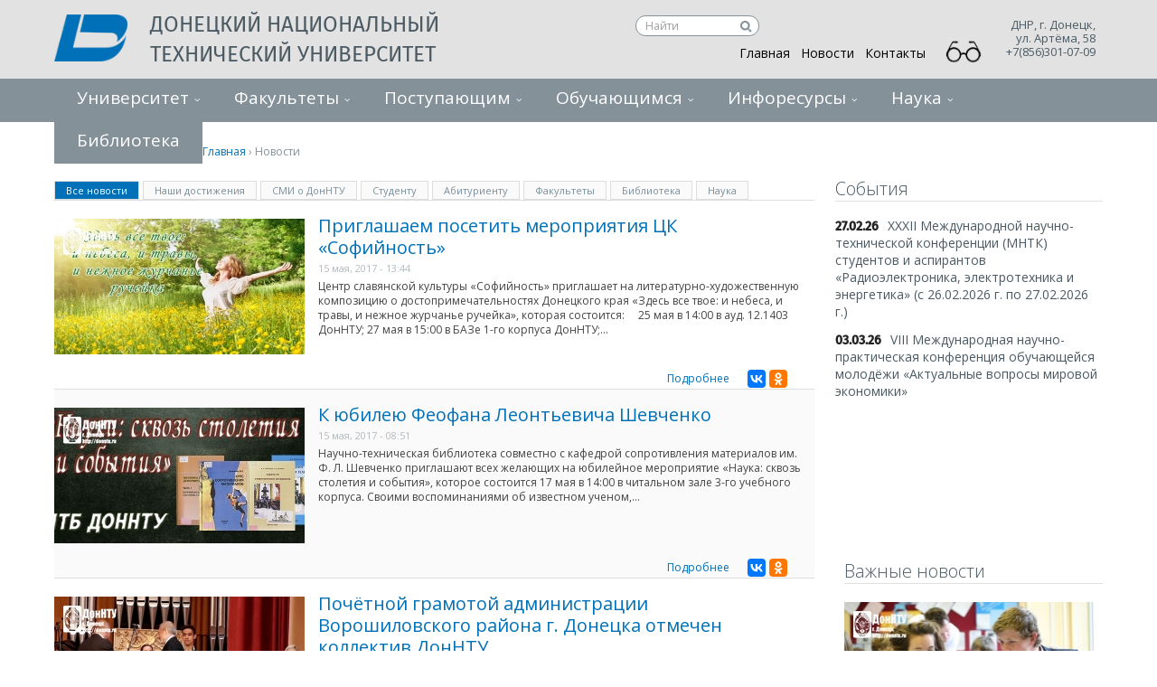

--- FILE ---
content_type: text/html; charset=utf-8
request_url: https://donntu.ru/news?page=0%2C453%2C0%2C5%2C0%2C2%2C0%2C0%2C9
body_size: 37121
content:
<!DOCTYPE html>
  <!--[if IEMobile 7]><html class="no-js ie iem7" lang="ru" dir="ltr"><![endif]-->
  <!--[if lte IE 6]><html class="no-js ie lt-ie9 lt-ie8 lt-ie7" lang="ru" dir="ltr"><![endif]-->
  <!--[if (IE 7)&(!IEMobile)]><html class="no-js ie lt-ie9 lt-ie8" lang="ru" dir="ltr"><![endif]-->
  <!--[if IE 8]><html class="no-js ie lt-ie9" lang="ru" dir="ltr"><![endif]-->
  <!--[if (gte IE 9)|(gt IEMobile 7)]><html class="no-js ie" lang="ru" dir="ltr" prefix="content: http://purl.org/rss/1.0/modules/content/ dc: http://purl.org/dc/terms/ foaf: http://xmlns.com/foaf/0.1/ og: http://ogp.me/ns# rdfs: http://www.w3.org/2000/01/rdf-schema# sioc: http://rdfs.org/sioc/ns# sioct: http://rdfs.org/sioc/types# skos: http://www.w3.org/2004/02/skos/core# xsd: http://www.w3.org/2001/XMLSchema#"><![endif]-->
  <!--[if !IE]><!--><html class="no-js" lang="ru" dir="ltr" prefix="content: http://purl.org/rss/1.0/modules/content/ dc: http://purl.org/dc/terms/ foaf: http://xmlns.com/foaf/0.1/ og: http://ogp.me/ns# rdfs: http://www.w3.org/2000/01/rdf-schema# sioc: http://rdfs.org/sioc/ns# sioct: http://rdfs.org/sioc/types# skos: http://www.w3.org/2004/02/skos/core# xsd: http://www.w3.org/2001/XMLSchema#"><!--<![endif]-->
<head>
  <title>Новости | Донецкий национальный технический университет</title>
  <meta charset="utf-8" />
<link rel="shortcut icon" href="https://donntu.ru/sites/all/themes/donntu/images/icon.png" type="image/png" />
<link rel="profile" href="http://www.w3.org/1999/xhtml/vocab" />
<meta name="HandheldFriendly" content="true" />
<meta name="MobileOptimized" content="width" />
<meta http-equiv="cleartype" content="on" />
<meta name="viewport" content="width=device-width" />
<link rel="canonical" href="https://donntu.ru/news" />
<link rel="shortlink" href="https://donntu.ru/node/32" />
  <link type="text/css" rel="stylesheet" href="https://donntu.ru/sites/default/files/css/css_UCiTwMnpwfz2ogdyegzEVKXOeqiJK5WscqhV9YY3ZnE.css" media="all" />
<link type="text/css" rel="stylesheet" href="https://donntu.ru/sites/default/files/css/css_wnEGiJcHLl0qpzFrz6QNhuEZ-QZ1Qo-n0IIpNX7ok38.css" media="all" />
<style>#backtotop{background:;}
#backtotop{border-color:;}
#backtotop{color:#97aac0;}
</style>
<link type="text/css" rel="stylesheet" href="https://donntu.ru/sites/default/files/css/css_5Sew1lPdACH7s8YTHbanfC1PjYeHN0QFZavSVTPPfpU.css" media="all" />
<link type="text/css" rel="stylesheet" href="https://donntu.ru/sites/default/files/css/css_XzhcarJx0u1sOyFO3TxH8zQREm_aJ1RGXW2FgmGgUes.css" media="all" />

<!--[if lte IE 8]>
<link type="text/css" rel="stylesheet" href="https://donntu.ru/sites/default/files/css/css_PJQLqelzQekHZms00A78iv_4RnzpuUZoxDhWCAHLCwk.css" media="all" />
<![endif]-->
  <script src="https://donntu.ru/sites/default/files/js/js_jd0bqRenkNKddxd2D5xA6qQtyeBKEeaqvg6spN7UcRM.js"></script>
<script src="https://donntu.ru/sites/default/files/js/js_q5yGQspBQ_CdBUOFqOXgbCrvmOoB70iGIdjjY11av30.js"></script>
<script src="https://donntu.ru/sites/default/files/js/js_9pi8khsfx1rT0aytcTl2TEruiFrckD_fJQoYw4Kbi1c.js"></script>
<script src="https://donntu.ru/sites/default/files/js/js_7xi-PzWZf9fL3BEAvjZDrdvIP54_S7woQZqGuR6Jc2Y.js"></script>
<script src="https://donntu.ru/sites/default/files/js/js_gK-d25g6QH8BE2CGaTABtWFldcLkqfZMj_hBK5lhAuM.js"></script>
<script>jQuery.extend(Drupal.settings, {"basePath":"\/","pathPrefix":"","ajaxPageState":{"theme":"donntu","theme_token":"Spx2hCcxvsxBz3zcOahfUGpX-oLJYENeD5mCoiJu1hs","jquery_version":"1.8","js":{"modules\/statistics\/statistics.js":1,"sites\/all\/modules\/jquery_update\/replace\/jquery\/1.8\/jquery.min.js":1,"misc\/jquery.once.js":1,"misc\/drupal.js":1,"sites\/all\/themes\/omega\/omega\/omega\/js\/no-js.js":1,"sites\/all\/modules\/jquery_update\/replace\/ui\/ui\/minified\/jquery.ui.effect.min.js":1,"sites\/all\/modules\/jquery_update\/replace\/ui\/external\/jquery.cookie.js":1,"sites\/all\/modules\/jquery_update\/replace\/misc\/jquery.form.min.js":1,"misc\/ajax.js":1,"sites\/all\/modules\/jquery_update\/js\/jquery_update.js":1,"sites\/all\/modules\/context_breakpoint\/context_breakpoint.js":1,"sites\/all\/modules\/back_to_top\/js\/back_to_top.js":1,"misc\/progress.js":1,"public:\/\/languages\/ru_44vzWG616Qr1VhkrZYiK--USYjHwQKw5u8VPrGCiH7c.js":1,"sites\/all\/libraries\/colorbox\/jquery.colorbox-min.js":1,"sites\/all\/modules\/colorbox\/js\/colorbox.js":1,"sites\/all\/modules\/colorbox\/js\/colorbox_load.js":1,"sites\/all\/modules\/colorbox\/js\/colorbox_inline.js":1,"sites\/all\/modules\/custom_search\/js\/custom_search.js":1,"sites\/all\/modules\/views\/js\/base.js":1,"sites\/all\/modules\/views\/js\/ajax_view.js":1,"sites\/all\/modules\/views_load_more\/views_load_more.js":1,"sites\/all\/modules\/yashare\/js\/yashare.async.js":1,"sites\/all\/modules\/quicktabs\/js\/quicktabs.js":1,"sites\/all\/modules\/extlink\/js\/extlink.js":1,"sites\/all\/modules\/yashare\/js\/yashare.automatic.js":1,"sites\/all\/themes\/donntu\/js\/jquery.mCustomScrollbar.concat.min.js":1,"sites\/all\/themes\/donntu\/js\/jquery.mmenu.min.all.js":1,"sites\/all\/themes\/donntu\/js\/jquery.mmenu.navbars.min.js":1,"sites\/all\/themes\/donntu\/js\/owl.carousel.min.js":1,"sites\/all\/themes\/donntu\/js\/donntu.behaviors.js":1},"css":{"sites\/all\/themes\/omega\/omega\/omega\/css\/modules\/system\/system.base.css":1,"sites\/all\/themes\/omega\/omega\/omega\/css\/modules\/system\/system.menus.theme.css":1,"sites\/all\/themes\/omega\/omega\/omega\/css\/modules\/system\/system.messages.theme.css":1,"sites\/all\/themes\/omega\/omega\/omega\/css\/modules\/system\/system.theme.css":1,"sites\/all\/modules\/date\/date_api\/date.css":1,"sites\/all\/modules\/date\/date_popup\/themes\/datepicker.1.7.css":1,"modules\/node\/node.css":1,"sites\/all\/themes\/omega\/omega\/omega\/css\/modules\/field\/field.theme.css":1,"sites\/all\/modules\/visually_impaired_module\/css\/visually_impaired_module.css":1,"sites\/all\/themes\/omega\/omega\/omega\/css\/modules\/search\/search.theme.css":1,"sites\/all\/modules\/youtube\/css\/youtube.css":1,"sites\/all\/themes\/omega\/omega\/omega\/css\/modules\/user\/user.base.css":1,"sites\/all\/modules\/extlink\/css\/extlink.css":1,"sites\/all\/modules\/views\/css\/views.css":1,"sites\/all\/themes\/omega\/omega\/omega\/css\/modules\/user\/user.theme.css":1,"sites\/all\/modules\/back_to_top\/css\/back_to_top_text.css":1,"sites\/all\/modules\/ckeditor\/css\/ckeditor.css":1,"sites\/all\/libraries\/colorbox\/example3\/colorbox.css":1,"sites\/all\/modules\/ctools\/css\/ctools.css":1,"sites\/all\/modules\/tagclouds\/tagclouds.css":1,"0":1,"1":1,"2":1,"sites\/all\/modules\/quicktabs\/css\/quicktabs.css":1,"sites\/all\/themes\/donntu\/css\/donntu.normalize.css":1,"sites\/all\/themes\/donntu\/css\/donntu.hacks.css":1,"sites\/all\/themes\/donntu\/css\/donntu.styles.css":1,"sites\/all\/themes\/donntu\/css\/donntu.no-query.css":1}},"colorbox":{"opacity":"0.85","current":"{current} \u0438\u0437 {total}","previous":"\u00ab \u041f\u0440\u0435\u0434\u044b\u0434\u0443\u0449\u0438\u0439","next":"\u0421\u043b\u0435\u0434\u0443\u044e\u0449\u0438\u0439 \u00bb","close":"\u0417\u0430\u043a\u0440\u044b\u0442\u044c","maxWidth":"98%","maxHeight":"98%","fixed":true,"mobiledetect":true,"mobiledevicewidth":"480px","specificPagesDefaultValue":"admin*\nimagebrowser*\nimg_assist*\nimce*\nnode\/add\/*\nnode\/*\/edit\nprint\/*\nprintpdf\/*\nsystem\/ajax\nsystem\/ajax\/*"},"context_breakpoint":{"settings":{"save_resolution":false,"breakpoints_in_url":false,"admin_disable_reload":false},"contexts":{"mobile_menu":{"autoreload":1,"breakpoints":{"custom.user.mobile":{"min-width":10}}},"standart_menu":{"autoreload":1,"breakpoints":{"custom.user.native":{"min-width":500}}}},"is_admin":false},"jcarousel":{"ajaxPath":"\/jcarousel\/ajax\/views"},"custom_search":{"form_target":"_self","solr":0},"views":{"ajax_path":"\/views\/ajax","ajaxViews":{"views_dom_id:4e1b5f8b2874f3481ebdf3d5063c2aa1":{"view_name":"nahi_dostijeniy","view_display_id":"page_6","view_args":"dost","view_path":"node\/32","view_base_path":"nahi_dostijeniy","view_dom_id":"4e1b5f8b2874f3481ebdf3d5063c2aa1","pager_element":"6"},"views_dom_id:1b1fc56984f94a6e5e5d8bd1d3de4499":{"view_name":"smi","view_display_id":"page","view_args":"smi","view_path":"node\/32","view_base_path":"smi","view_dom_id":"1b1fc56984f94a6e5e5d8bd1d3de4499","pager_element":"8"},"views_dom_id:c6a130385d9d2af70aac19fd4ab791c9":{"view_name":"main_news","view_display_id":"block_2","view_args":"stud","view_path":"node\/32","view_base_path":"news","view_dom_id":"c6a130385d9d2af70aac19fd4ab791c9","pager_element":"2"},"views_dom_id:fdfc264043d33bf681ccb13323ebd9ad":{"view_name":"main_news","view_display_id":"block_3","view_args":"abit","view_path":"node\/32","view_base_path":"news","view_dom_id":"fdfc264043d33bf681ccb13323ebd9ad","pager_element":"3"},"views_dom_id:9097971194828f9ba5dec5ec41416ebc":{"view_name":"main_news","view_display_id":"block_6","view_args":"fack","view_path":"node\/32","view_base_path":"news","view_dom_id":"9097971194828f9ba5dec5ec41416ebc","pager_element":"4"},"views_dom_id:ab4a79ab44dbd5bac2d66e0455409dd7":{"view_name":"main_news","view_display_id":"block_8","view_args":"bibl","view_path":"node\/32","view_base_path":"news","view_dom_id":"ab4a79ab44dbd5bac2d66e0455409dd7","pager_element":"5"},"views_dom_id:e5f93d0a0e885c9b0d17edae8b09186f":{"view_name":"main_news","view_display_id":"block_10","view_args":"nauk","view_path":"node\/32","view_base_path":"news","view_dom_id":"e5f93d0a0e885c9b0d17edae8b09186f","pager_element":0}}},"urlIsAjaxTrusted":{"\/views\/ajax":true},"back_to_top":{"back_to_top_button_trigger":"100","back_to_top_button_text":"\u041d\u0430\u0432\u0435\u0440\u0445","#attached":{"library":[["system","ui"]]}},"statistics":{"data":{"nid":"32"},"url":"\/modules\/statistics\/statistics.php"},"quicktabs":{"qt_news":{"name":"news","tabs":[{"vid":"main_news","display":"block_1","args":"all","view_path":"node%2F32","view_dom_id":1,"ajax_args":"all","actual_args":["all"]},{"vid":"nahi_dostijeniy","display":"page_6","args":"dost","view_path":"node%2F32","view_dom_id":2,"ajax_args":"dost","actual_args":["dost"]},{"vid":"smi","display":"page","args":"smi","view_path":"node%2F32","view_dom_id":3,"ajax_args":"smi","actual_args":["smi"]},{"vid":"main_news","display":"block_2","args":"stud","view_path":"node%2F32","view_dom_id":4,"ajax_args":"stud","actual_args":["stud"]},{"vid":"main_news","display":"block_3","args":"abit","view_path":"node%2F32","view_dom_id":5,"ajax_args":"abit","actual_args":["abit"]},{"vid":"main_news","display":"block_6","args":"fack","view_path":"node%2F32","view_dom_id":6,"ajax_args":"fack","actual_args":["fack"]},{"vid":"main_news","display":"block_8","args":"bibl","view_path":"node%2F32","view_dom_id":7,"ajax_args":"bibl","actual_args":["bibl"]},{"vid":"main_news","display":"block_10","args":"nauk","view_path":"node%2F32","view_dom_id":8,"ajax_args":"nauk","actual_args":["nauk"]}],"ajaxPageState":{"jquery_version":"1.8"}}},"extlink":{"extTarget":"_blank","extClass":"ext","extLabel":"(\u0432\u043d\u0435\u0448\u043d\u044f\u044f \u0441\u0441\u044b\u043b\u043a\u0430)","extImgClass":0,"extIconPlacement":"append","extSubdomains":0,"extExclude":"","extInclude":"","extCssExclude":"","extCssExplicit":"","extAlert":0,"extAlertText":"This link will take you to an external web site.","mailtoClass":"mailto","mailtoLabel":"(\u0441\u0441\u044b\u043b\u043a\u0430 \u0434\u043b\u044f \u043e\u0442\u043f\u0440\u0430\u0432\u043a\u0438 email)","extUseFontAwesome":false}});</script>
<script type="text/javascript">Drupal.behaviors.contextBreakpoint.preInit();</script>
  <link href="//maxcdn.bootstrapcdn.com/font-awesome/4.5.0/css/font-awesome.min.css" rel="stylesheet">
  <meta name="viewport" content="width=device-width">
  <link href='//fonts.googleapis.com/css?family=Open+Sans:400italic,400,300,700,600' rel='stylesheet' type='text/css'>


<!-------------------------------------------------------------------------------------->
<!-------------------------------------------------------------------------------------->
<!-------------------------------------------------------------------------------------->
<!--Счётчик для сайта https://docs.tracker.my.com/ru, учётка Ани------------------------>

<!-- Top.Mail.Ru counter.  -->

<script type="text/javascript">
var _tmr = window._tmr || (window._tmr = []);
_tmr.push({id: "3605592", type: "pageView", start: (new Date()).getTime()});
(function (d, w, id) {
  if (d.getElementById(id)) return;
  var ts = d.createElement("script"); ts.type = "text/javascript"; ts.async = true; ts.id = id;
  ts.src = "https://top-fwz1.mail.ru/js/code.js";
  var f = function () {var s = d.getElementsByTagName("script")[0]; s.parentNode.insertBefore(ts, s);};
  if (w.opera == "[object Opera]") { d.addEventListener("DOMContentLoaded", f, false); } else { f(); }
})(document, window, "tmr-code");
</script>
<noscript><div><img src="https://top-fwz1.mail.ru/counter?id=3605592;js=na" style="position:absolute;left:-9999px;" alt="Top.Mail.Ru" /></div></noscript>
<!-- /Top.Mail.Ru counter -->
<!-----------   Счётчик для сайта https://docs.tracker.my.com/ru, учётка Ани------------>
<!-------------------------------------------------------------------------------------->
<!-------------------------------------------------------------------------------------->
<!--------------------------------------------------------------------------------------->


<!-- Yandex.Metrika counter Добавлен-->
<script type="text/javascript" >
   (function(m,e,t,r,i,k,a){m[i]=m[i]||function(){(m[i].a=m[i].a||[]).push(arguments)};
   m[i].l=1*new Date();
   for (var j = 0; j < document.scripts.length; j++) {if (document.scripts[j].src === r) { return; }}
   k=e.createElement(t),a=e.getElementsByTagName(t)[0],k.async=1,k.src=r,a.parentNode.insertBefore(k,a)})
   (window, document, "script", "https://mc.yandex.ru/metrika/tag.js", "ym");

   ym(100417106, "init", {
        clickmap:true,
        trackLinks:true,
        accurateTrackBounce:true
   });
</script>
<noscript><div><img src="https://mc.yandex.ru/watch/100417106" style="position:absolute; left:-9999px;" alt="" /></div></noscript>
<!-- /Yandex.Metrika counter -->







  <!-- <link rel="stylesheet" href="https://code.cdn.mozilla.net/fonts/fira.css"> -->
  <!-- <link href='http://fonts.googleapis.com/css?family=Fira+Sans:300,400,500&subset=cyrillic,latin' rel='stylesheet' type='text/css'> -->
    










</head>
<body class="html not-front not-logged-in page-node page-node- page-node-32 node-type-page section-news">

<div><img src="https://mc.yandex.ru/watch/100417106" style="position:absolute; left:-9999px;" alt="" /></div>


  <a href="#main-content" class="element-invisible element-focusable">Перейти к основному содержанию</a>
    <div class="l-page"> <header class="l-header" role="banner"><div class="bg-header"><div class="container"><div class="logo"> <a href="/" title="Главная" rel="home" class="site-logo"><img src="https://donntu.ru/sites/all/themes/donntu/logo.png" alt="Главная" /></a><h2 class="site-name"> <a href="/" title="Главная" rel="home"><span>Донецкий национальный технический университет</span></a></h2><h2 class="site-slogan">ДонНТУ</h2></div><div class="l-region l-region--header"> <nav id="block-menu-menu-menu-main" role="navigation" class="block block--menu contextual-links-region block--menu-menu-menu-main"><ul class="menu"><li class="first leaf"><a href="/">Главная</a></li><li class="leaf active-trail"><a href="/news" class="active-trail active">Новости</a></li><li class="last leaf"><a href="/contacts">Контакты</a></li></ul></nav><div id="block-gtranslate-gtranslate" class="block block--gtranslate contextual-links-region block--gtranslate-gtranslate"><div class="block__content"><div id="google_translate_element"></div><script type="text/javascript">function googleTranslateElementInit() {new google.translate.TranslateElement({pageLanguage: 'ru',layout: google.translate.TranslateElement.InlineLayout.SIMPLE, autoDisplay: false,includedLanguages: 'ru,ar,be,cs,en,fr,de,el,id,ga,it,ja,ko,pl,pt,sk,es,sv,uk'}, 'google_translate_element');}</script><script type="text/javascript" src="https://translate.google.com/translate_a/element.js?cb=googleTranslateElementInit"></script>
</div></div><div id="block-block-37" class="block block--block contextual-links-region block--block-37"><div class="block__content"><style type="text/css">
<!--#block-block-37 {
width: 25%;
display: inline-block;
vertical-align: top;
float:right;
margin-right:150px;
}
.ya-suche {
float:right;
margin-top:16px;
}
.ya-suche .textsuche{
display: block;
text-decoration: none;
font-size: 12px;
color: #000000 !important;
border: 1px solid #849199;
border-radius: 12px;
padding: 1px 22px 2px 10px;
width:137px;
height:23px;
background-color:#ffffff;
outline:none;
margin-top:-9px;
}
.ya-suche #search1{
display: block;
background:   url(/sites/all/themes/donntu/images/search.svg) no-repeat scroll   10px center transparent ;
background-color: white ;
background-position: 50% 57%;
border-color: grey;
border-radius:0px 10px 10px 0px;
width: 15px;
height: 21px;
border: none;
cursor: pointer;
margin-left:115px ;
margin-top: -22px ;
position: relative;
}.ya-suche #search1:active, .ya-suche #search1:focus {
outline: none;
}.ya-suche #search1::-moz-focus-inner {
border: 0;
}
.ya-suche input:-webkit-autofill:empty
{
-webkit-box-shadow: 0 0 0 50px white inset;
-webkit-text-fill-color: #000000;
}
.ya-suche	input:-webkit-autofill:focus {
-webkit-box-shadow: 0 0 0 50px white inset;
-webkit-text-fill-color: #000000 ;
}
.ya-suche .textsuche, .ya-suche input[type="text"]::-webkit-input-placeholder{
color: #9d9d9d;
}
.ya-suche input[type="text"]::-moz-placeholder {
-webkit-box-shadow: 0 0 0 50px white inset;
-webkit-text-fill-color: black;
}</style><div class="ya-suche"><form action="https://donntu.ru/suche/" method="get" target="_blank" accept-charset="utf-8"><input type="hidden" name="searchid" value="2627089" /><input type="hidden" name="l10n" value="ru" /><input type="hidden" name="reqenc" value="" /><input class="textsuche" type="text" id="text1" name="text" placeholder="Найти" size="10" value="" /><button type="submit" value="" id="search1" name="search"></button></form></div>
<script type="text/javascript">
<!--//--><![CDATA[// ><!--
window.onload = function() {
document.getElementById('text1').value = '';
}
//--><!]]>
</script>
</div></div><div id="block-block-36" class="block block--block contextual-links-region block--block-36"><div class="block__content"> <a id="specialButton" href="#" itemprop="copy"><img src="/sites/default/files/vers_slabovid/special.png" id="glazd" alt="ВЕРСИЯ ДЛЯ СЛАБОВИДЯЩИХ" title="ВЕРСИЯ ДЛЯ СЛАБОВИДЯЩИХ" /></a><style>
<!--@media screen and (max-width: 684px) {
#glazd {
position:absolute;
top:31px;
left:395px;
z-index: 99999;
width:40px;
}
}@media screen and (min-width: 980px) {
#glazd {
position:absolute;
top:33px;
right:122px;
z-index: 99999;
width:40px;
}
}@media screen and (max-width: 1200px) {
#glazd {
position:absolute;
top:32px;
right:381px;
z-index: 99999;
width:40px;
}
}</style><script src="https://lidrekon.ru/slep/js/jquery.js"></script><script src="https://lidrekon.ru/slep/js/uhpv-full.min.js"></script>
</div></div><div id="block-block-19" class="block block--block contextual-links-region block--block-19"><div class="block__content"> 
<script type="text/javascript">
<!--//--><![CDATA[// ><!--
(function (d, w, c) {
(w[c] = w[c] || []).push(function() {
try {
w.yaCounter29503100 = new Ya.Metrika({id:29503100,
webvisor:true,
clickmap:true,
trackLinks:true,
accurateTrackBounce:true});
} catch(e) { }
});
var n = d.getElementsByTagName("script")[0],
s = d.createElement("script"),
f = function () { n.parentNode.insertBefore(s, n); };
s.type = "text/javascript";
s.async = true;
s.src = (d.location.protocol == "https:" ? "https:" : "http:") + "//mc.yandex.ru/metrika/watch.js";
if (w.opera == "[object Opera]") {
d.addEventListener("DOMContentLoaded", f, false);
} else { f(); }
})(document, window, "yandex_metrika_callbacks");
//--><!]]>
</script><noscript><div><img src="//mc.yandex.ru/watch/29503100" style="position:absolute; left:-9999px;" alt="" /></div></noscript>
<script>
<!--//--><![CDATA[// ><!--
(function(i,s,o,g,r,a,m){i['GoogleAnalyticsObject']=r;i[r]=i[r]||function(){
(i[r].q=i[r].q||[]).push(arguments)},i[r].l=1*new Date();a=s.createElement(o),
m=s.getElementsByTagName(o)[0];a.async=1;a.src=g;m.parentNode.insertBefore(a,m)
})(window,document,'script','//www.google-analytics.com/analytics.js','ga');
ga('create', 'UA-67564010-1', 'auto');
ga('send', 'pageview');
//--><!]]>
</script>
</div></div><div id="block-block-46" class="block block--block contextual-links-region block--block-46"><div class="block__content"><p></p><noscript><div><img src="https://mc.yandex.ru/watch/100417106" style="position:absolute; left:-9999px;" alt="" /></div><p></p></noscript></div></div></div>
<script type="text/javascript">
var _tmr = window._tmr || (window._tmr = []);
_tmr.push({id: "3605592", type: "pageView", start: (new Date()).getTime()});
(function (d, w, id) {
if (d.getElementById(id)) return;
var ts = d.createElement("script"); ts.type = "text/javascript"; ts.async = true; ts.id = id;
ts.src = "https://top-fwz1.mail.ru/js/code.js";
var f = function () {var s = d.getElementsByTagName("script")[0]; s.parentNode.insertBefore(ts, s);};
if (w.opera == "[object Opera]") { d.addEventListener("DOMContentLoaded", f, false); } else { f(); }
})(document, window, "tmr-code");
</script>
<noscript><div><img src="https://top-fwz1.mail.ru/counter?id=3605592;js=na" style="position:absolute;left:-9999px;" alt="Top.Mail.Ru" /></div></noscript>
<script type="text/javascript" >
(function(m,e,t,r,i,k,a){m[i]=m[i]||function(){(m[i].a=m[i].a||[]).push(arguments)};
m[i].l=1*new Date();
for (var j = 0; j < document.scripts.length; j++) {if (document.scripts[j].src === r) { return; }}
k=e.createElement(t),a=e.getElementsByTagName(t)[0],k.async=1,k.src=r,a.parentNode.insertBefore(k,a)})
(window, document, "script", "https://mc.yandex.ru/metrika/tag.js", "ym");
ym(100417106, "init", {
clickmap:true,
trackLinks:true,
accurateTrackBounce:true
});
</script>
<noscript><div><img src="https://mc.yandex.ru/watch/100417106" style="position:absolute; left:-9999px;" alt="" /></div></noscript><div class="contacts-head"><p class="adress-head">ДНР, г. Донецк,<br>ул. Артёма, 58 <br>+7(856)301-07-09</p><p class="telephone-head"></p></div> <a class="mobile-menu-button" href="#block-menu-menu-first-dropdown"></a></div></div><div class="wide-navigation"></div> </header><div class="l-main container"><div><img src="https://mc.yandex.ru/watch/100417106" style="" alt="" /></div><h2 class="element-invisible">Вы здесь</h2><div class="breadcrumb"><a href="/">Главная</a> › Новости</div><div class="l-content " role="main"><h1 class="page-title">Новости</h1> <article about="/news" typeof="foaf:Document" role="article" class="node node--page node--full node--page--full"> <header> <span property="dc:title" content="Новости" class="rdf-meta element-hidden"></span> </header><div class="node__content"></div> </article><div id="block-quicktabs-news" class="block block--quicktabs contextual-links-region block--quicktabs-news"><div class="block__content"><div id="quicktabs-news" class="quicktabs-wrapper quicktabs-style-nostyle"><ul class="quicktabs-tabs quicktabs-style-nostyle"><li class="active"><a href="/news?qt-news=0#qt-news" id="quicktabs-tab-news-0" class="quicktabs-tab quicktabs-tab-view quicktabs-tab-view-main-news-block-1 active">Все новости</a></li><li><a href="/news?qt-news=1#qt-news" id="quicktabs-tab-news-1" class="quicktabs-tab quicktabs-tab-view quicktabs-tab-view-nahi-dostijeniy-page-6 active">Наши достижения</a></li><li><a href="/news?qt-news=2#qt-news" id="quicktabs-tab-news-2" class="quicktabs-tab quicktabs-tab-view quicktabs-tab-view-smi-page active">СМИ о ДонНТУ</a></li><li><a href="/news?qt-news=3#qt-news" id="quicktabs-tab-news-3" class="quicktabs-tab quicktabs-tab-view quicktabs-tab-view-main-news-block-2 active">Студенту</a></li><li><a href="/news?qt-news=4#qt-news" id="quicktabs-tab-news-4" class="quicktabs-tab quicktabs-tab-view quicktabs-tab-view-main-news-block-3 active">Абитуриенту</a></li><li><a href="/news?qt-news=5#qt-news" id="quicktabs-tab-news-5" class="quicktabs-tab quicktabs-tab-view quicktabs-tab-view-main-news-block-6 active">Факультеты</a></li><li><a href="/news?qt-news=6#qt-news" id="quicktabs-tab-news-6" class="quicktabs-tab quicktabs-tab-view quicktabs-tab-view-main-news-block-8 active">Библиотека</a></li><li><a href="/news?qt-news=7#qt-news" id="quicktabs-tab-news-7" class="quicktabs-tab quicktabs-tab-view quicktabs-tab-view-main-news-block-10 active">Наука</a></li></ul><div id="quicktabs-container-news" class="quicktabs_main quicktabs-style-nostyle"><div id="quicktabs-tabpage-news-0" class="quicktabs-tabpage "><div class="view view-main-news view-id-main_news view-display-id-block_1 view-dom-id-0d3068328f147cc6e12f9d129e788528"><div class="view-content"><div class="news-main"><div class="views-field views-field-field-image"><div class="field-content"><a href="/news/id201705151344"><img typeof="foaf:Image" src="https://donntu.ru/sites/default/files/styles/news_sidebar/public/news-images/kollazh_1.jpg?itok=LoMrxtXU" width="277" height="150" alt="" /></a></div></div><div class="views-field views-field-title"> <span class="field-content"><a href="/news/id201705151344">Приглашаем посетить мероприятия ЦК «Софийность»</a></span></div><div class="views-field views-field-created"> <span class="field-content">15 мая, 2017 - 13:44</span></div><div class="views-field views-field-body"> <span class="field-content">Центр славянской культуры «Софийность» приглашает на литературно-художественную композицию о достопримечательностях Донецкого края «Здесь все твое: и небеса, и травы, и нежное журчанье ручейка», которая состоится:
 
 
25 мая в 14:00 в ауд. 12.1403 ДонНТУ;
27 мая в 15:00 в БАЗе 1-го корпуса ДонНТУ;...</span></div><div class="social-field"> <span><span class="view-more-link"><a href="/news/id201705151344">Подробнее</a></span><span class="social-yandex"><div id="yashare-widget-1769091474" class="yashare yashare-auto-init counter small" data-yashareType="small" data-yashareTheme="counter" data-yashareQuickServices="" data-yasharePopupServices="yaru,vkontakte,moimir,odnoklassniki" data-yashareTitle="Приглашаем посетить мероприятия ЦК «Софийность»" data-yashareDescription="" data-yashareLink="https://donntu.ru/news/id201705151344" data-yashareL10n="ru" data-yashareImage="https://donntu.ru/sites/all/themes/donntu/logo.png"></div><div id='yashare-widget-1644820380' class='ya-share2' style='padding-top:10px;' data-services='vkontakte,odnoklassniki' data-yasharetheme='counter' data-url=https://donntu.ru/news/id201705151344 ></div>
<script src="https://yastatic.net/share2/share.js" async></script>
<script src="//yandex.st/share/cnt.share.js" type="text/javascript" charset="utf-8"></script>
<style>.ya-share2__container_size_m .ya-share2__badge .ya-share2__icon{ height:20px; width:20px; background-size: 20px 20px;}
.ya-share2__badge, .ya-share2__item_service_odnoklassniki .ya-share2__mobile-popup-badge { }.ya-share2, .ya-share2 *{display:inline-flex; float:right;    }</style></span></span></div></div><div class="news-main"><div class="views-field views-field-field-image"><div class="field-content"><a href="/news/id201705150851"><img typeof="foaf:Image" src="https://donntu.ru/sites/default/files/styles/news_sidebar/public/news-images/1_60.jpg?itok=8Mb2tuk2" width="277" height="150" alt="К юбилею Феофана Леонтьевича Шевченко" /></a></div></div><div class="views-field views-field-title"> <span class="field-content"><a href="/news/id201705150851">К юбилею Феофана Леонтьевича Шевченко</a></span></div><div class="views-field views-field-created"> <span class="field-content">15 мая, 2017 - 08:51</span></div><div class="views-field views-field-body"> <span class="field-content">Научно-техническая библиотека совместно с кафедрой сопротивления материалов им. Ф. Л. Шевченко приглашают всех желающих на юбилейное мероприятие «Наука: сквозь столетия и события», которое состоится 17 мая в 14:00 в читальном зале 3-го учебного корпуса. Своими воспоминаниями об известном ученом,...</span></div><div class="social-field"> <span><span class="view-more-link"><a href="/news/id201705150851">Подробнее</a></span><span class="social-yandex"><div id="yashare-widget-1769091474--2" class="yashare yashare-auto-init counter small" data-yashareType="small" data-yashareTheme="counter" data-yashareQuickServices="" data-yasharePopupServices="yaru,vkontakte,moimir,odnoklassniki" data-yashareTitle="К юбилею Феофана Леонтьевича Шевченко" data-yashareDescription="" data-yashareLink="https://donntu.ru/news/id201705150851" data-yashareL10n="ru" data-yashareImage="https://donntu.ru/sites/all/themes/donntu/logo.png"></div><div id='yashare-widget-1644820380' class='ya-share2' style='padding-top:10px;' data-services='vkontakte,odnoklassniki' data-yasharetheme='counter' data-url=https://donntu.ru/news/id201705150851 ></div>
<script src="https://yastatic.net/share2/share.js" async></script>
<script src="//yandex.st/share/cnt.share.js" type="text/javascript" charset="utf-8"></script>
<style>.ya-share2__container_size_m .ya-share2__badge .ya-share2__icon{ height:20px; width:20px; background-size: 20px 20px;}
.ya-share2__badge, .ya-share2__item_service_odnoklassniki .ya-share2__mobile-popup-badge { }.ya-share2, .ya-share2 *{display:inline-flex; float:right;    }</style></span></span></div></div><div class="news-main"><div class="views-field views-field-field-image"><div class="field-content"><a href="/news/id201705121002"><img typeof="foaf:Image" src="https://donntu.ru/sites/default/files/styles/news_sidebar/public/news-images/nagrazhdenie3.jpg?itok=r22Blvvp" width="277" height="150" alt="" /></a></div></div><div class="views-field views-field-title"> <span class="field-content"><a href="/news/id201705121002">Почётной грамотой администрации Ворошиловского района г. Донецка отмечен коллектив ДонНТУ </a></span></div><div class="views-field views-field-created"> <span class="field-content">12 мая, 2017 - 10:02</span></div><div class="views-field views-field-body"> <span class="field-content">Торжественная церемония, посвящённая празднованию3-й годовщины провозглашения Донецкой Народной Республики, состоялась в концертном зале Донецкой государственной академической филармонии
им. С. С. Прокофьева.
Здесь, приветствуя передовые коллективы Ворошиловского района, Глава администрации района...</span></div><div class="social-field"> <span><span class="view-more-link"><a href="/news/id201705121002">Подробнее</a></span><span class="social-yandex"><div id="yashare-widget-1769091474--3" class="yashare yashare-auto-init counter small" data-yashareType="small" data-yashareTheme="counter" data-yashareQuickServices="" data-yasharePopupServices="yaru,vkontakte,moimir,odnoklassniki" data-yashareTitle="Почётной грамотой администрации Ворошиловского района г. Донецка отмечен коллектив ДонНТУ " data-yashareDescription="" data-yashareLink="https://donntu.ru/news/id201705121002" data-yashareL10n="ru" data-yashareImage="https://donntu.ru/sites/all/themes/donntu/logo.png"></div><div id='yashare-widget-1644820380' class='ya-share2' style='padding-top:10px;' data-services='vkontakte,odnoklassniki' data-yasharetheme='counter' data-url=https://donntu.ru/news/id201705121002 ></div>
<script src="https://yastatic.net/share2/share.js" async></script>
<script src="//yandex.st/share/cnt.share.js" type="text/javascript" charset="utf-8"></script>
<style>.ya-share2__container_size_m .ya-share2__badge .ya-share2__icon{ height:20px; width:20px; background-size: 20px 20px;}
.ya-share2__badge, .ya-share2__item_service_odnoklassniki .ya-share2__mobile-popup-badge { }.ya-share2, .ya-share2 *{display:inline-flex; float:right;    }</style></span></span></div></div><div class="news-main"><div class="views-field views-field-field-image"><div class="field-content"><a href="/news/id201405051346"><img typeof="foaf:Image" src="https://donntu.ru/sites/default/files/styles/news_sidebar/public/news-images/37687227.jpg?itok=2CT_KoOL" width="277" height="150" alt="" /></a></div></div><div class="views-field views-field-title"> <span class="field-content"><a href="/news/id201405051346">С Днем Победы!</a></span></div><div class="views-field views-field-created"> <span class="field-content">6 мая, 2017 - 13:50</span></div><div class="views-field views-field-body"> <span class="field-content">Уважаемые ветераны, дорогие наши дедушки и бабушки! От всего сердца поздравляем Вас с Днем Победы в Великой Отечественной войне!
9 мая 1945 года в Вашу честь прогремели залпы праздничного салюта, вместе с Вами ликовала и плакала от счастья вся освобожденная Европа и весь Советский Союз.
9 мая 2017...</span></div><div class="social-field"> <span><span class="view-more-link"><a href="/news/id201405051346">Подробнее</a></span><span class="social-yandex"><div id="yashare-widget-1769091474--4" class="yashare yashare-auto-init counter small" data-yashareType="small" data-yashareTheme="counter" data-yashareQuickServices="" data-yasharePopupServices="yaru,vkontakte,moimir,odnoklassniki" data-yashareTitle="С Днем Победы!" data-yashareDescription="" data-yashareLink="https://donntu.ru/news/id201405051346" data-yashareL10n="ru" data-yashareImage="https://donntu.ru/sites/all/themes/donntu/logo.png"></div><div id='yashare-widget-1644820380' class='ya-share2' style='padding-top:10px;' data-services='vkontakte,odnoklassniki' data-yasharetheme='counter' data-url=https://donntu.ru/news/id201405051346 ></div>
<script src="https://yastatic.net/share2/share.js" async></script>
<script src="//yandex.st/share/cnt.share.js" type="text/javascript" charset="utf-8"></script>
<style>.ya-share2__container_size_m .ya-share2__badge .ya-share2__icon{ height:20px; width:20px; background-size: 20px 20px;}
.ya-share2__badge, .ya-share2__item_service_odnoklassniki .ya-share2__mobile-popup-badge { }.ya-share2, .ya-share2 *{display:inline-flex; float:right;    }</style></span></span></div></div><div class="news-main"><div class="views-field views-field-field-image"><div class="field-content"><a href="/news/id201705051349"><img typeof="foaf:Image" src="https://donntu.ru/sites/default/files/styles/news_sidebar/public/news-images/4_18.jpg?itok=yD2c8pxR" width="277" height="150" alt="" /></a></div></div><div class="views-field views-field-title"> <span class="field-content"><a href="/news/id201705051349">11 мая – День Донецкой Народной Республики</a></span></div><div class="views-field views-field-created"> <span class="field-content">6 мая, 2017 - 13:49</span></div><div class="views-field views-field-body"> <span class="field-content">Дорогие соотечественники!
Через несколько дней исполняется три года со дня провозглашения Донецкой Народной Республики!
11 мая 2014 года Донбасс сделал свой выбор в пользу свободы и независимости! От всего сердца поздравляем вас с этим знаменательным событием в жизни каждого, кому небезразлична...</span></div><div class="social-field"> <span><span class="view-more-link"><a href="/news/id201705051349">Подробнее</a></span><span class="social-yandex"><div id="yashare-widget-1769091474--5" class="yashare yashare-auto-init counter small" data-yashareType="small" data-yashareTheme="counter" data-yashareQuickServices="" data-yasharePopupServices="yaru,vkontakte,moimir,odnoklassniki" data-yashareTitle="11 мая – День Донецкой Народной Республики" data-yashareDescription="" data-yashareLink="https://donntu.ru/news/id201705051349" data-yashareL10n="ru" data-yashareImage="https://donntu.ru/sites/all/themes/donntu/logo.png"></div><div id='yashare-widget-1644820380' class='ya-share2' style='padding-top:10px;' data-services='vkontakte,odnoklassniki' data-yasharetheme='counter' data-url=https://donntu.ru/news/id201705051349 ></div>
<script src="https://yastatic.net/share2/share.js" async></script>
<script src="//yandex.st/share/cnt.share.js" type="text/javascript" charset="utf-8"></script>
<style>.ya-share2__container_size_m .ya-share2__badge .ya-share2__icon{ height:20px; width:20px; background-size: 20px 20px;}
.ya-share2__badge, .ya-share2__item_service_odnoklassniki .ya-share2__mobile-popup-badge { }.ya-share2, .ya-share2 *{display:inline-flex; float:right;    }</style></span></span></div></div><div class="news-main"><div class="views-field views-field-field-image"><div class="field-content"><a href="/news/id201705061249"><img typeof="foaf:Image" src="https://donntu.ru/sites/default/files/styles/news_sidebar/public/news-images/final_kubka_profkoma.jpg?itok=v0Zyc_PR" width="277" height="150" alt="Фото 1" /></a></div></div><div class="views-field views-field-title"> <span class="field-content"><a href="/news/id201705061249">Финал Кубка профкома по мини-футболу</a></span></div><div class="views-field views-field-created"> <span class="field-content">6 мая, 2017 - 12:49</span></div><div class="views-field views-field-body"> <span class="field-content">В манеже ДонНТУ 4 мая прошел финал Кубка профкома по мини-футболу. В нем встречались сборные команды факультета международных образовательных проектов (ФМОП) и Института горного дела и геологии (ИГГ). В упорной борьбе победила команда ФМОП. В команде горняков хорошую игру показали аспирант В. В....</span></div><div class="social-field"> <span><span class="view-more-link"><a href="/news/id201705061249">Подробнее</a></span><span class="social-yandex"><div id="yashare-widget-1769091474--6" class="yashare yashare-auto-init counter small" data-yashareType="small" data-yashareTheme="counter" data-yashareQuickServices="" data-yasharePopupServices="yaru,vkontakte,moimir,odnoklassniki" data-yashareTitle="Финал Кубка профкома по мини-футболу" data-yashareDescription="" data-yashareLink="https://donntu.ru/news/id201705061249" data-yashareL10n="ru" data-yashareImage="https://donntu.ru/sites/all/themes/donntu/logo.png"></div><div id='yashare-widget-1644820380' class='ya-share2' style='padding-top:10px;' data-services='vkontakte,odnoklassniki' data-yasharetheme='counter' data-url=https://donntu.ru/news/id201705061249 ></div>
<script src="https://yastatic.net/share2/share.js" async></script>
<script src="//yandex.st/share/cnt.share.js" type="text/javascript" charset="utf-8"></script>
<style>.ya-share2__container_size_m .ya-share2__badge .ya-share2__icon{ height:20px; width:20px; background-size: 20px 20px;}
.ya-share2__badge, .ya-share2__item_service_odnoklassniki .ya-share2__mobile-popup-badge { }.ya-share2, .ya-share2 *{display:inline-flex; float:right;    }</style></span></span></div></div><div class="news-main"><div class="views-field views-field-field-image"><div class="field-content"><a href="/news/id201705061243"><img typeof="foaf:Image" src="https://donntu.ru/sites/default/files/styles/news_sidebar/public/news-images/1_59.jpg?itok=GcHVr9Ry" width="277" height="150" alt="" /></a></div></div><div class="views-field views-field-title"> <span class="field-content"><a href="/news/id201705061243">Продлен тестовый доступ к коллекции научных электронных книг Academic Complete</a></span></div><div class="views-field views-field-created"> <span class="field-content">6 мая, 2017 - 12:43</span></div><div class="views-field views-field-body"> <span class="field-content">С 3 по 26 мая научно-технической библиотеке ДонНТУ продлен тестовый доступ к крупнейшей коллекции научных электронных книг Academic Complete на платформе Ebook Central.
Academic Complete на платформе Ebook Central – мультидисциплинарная коллекция из 140 тыс. наименований научных электронных книг...</span></div><div class="social-field"> <span><span class="view-more-link"><a href="/news/id201705061243">Подробнее</a></span><span class="social-yandex"><div id="yashare-widget-1769091474--7" class="yashare yashare-auto-init counter small" data-yashareType="small" data-yashareTheme="counter" data-yashareQuickServices="" data-yasharePopupServices="yaru,vkontakte,moimir,odnoklassniki" data-yashareTitle="Продлен тестовый доступ к коллекции научных электронных книг Academic Complete" data-yashareDescription="" data-yashareLink="https://donntu.ru/news/id201705061243" data-yashareL10n="ru" data-yashareImage="https://donntu.ru/sites/all/themes/donntu/logo.png"></div><div id='yashare-widget-1644820380' class='ya-share2' style='padding-top:10px;' data-services='vkontakte,odnoklassniki' data-yasharetheme='counter' data-url=https://donntu.ru/news/id201705061243 ></div>
<script src="https://yastatic.net/share2/share.js" async></script>
<script src="//yandex.st/share/cnt.share.js" type="text/javascript" charset="utf-8"></script>
<style>.ya-share2__container_size_m .ya-share2__badge .ya-share2__icon{ height:20px; width:20px; background-size: 20px 20px;}
.ya-share2__badge, .ya-share2__item_service_odnoklassniki .ya-share2__mobile-popup-badge { }.ya-share2, .ya-share2 *{display:inline-flex; float:right;    }</style></span></span></div></div><div class="news-main"><div class="views-field views-field-field-image"><div class="field-content"><a href="/news/id201705061144"><img typeof="foaf:Image" src="https://donntu.ru/sites/default/files/styles/news_sidebar/public/news-images/dscf1833.jpg?itok=7IF2N5MP" width="277" height="150" alt="Фото 1" /></a></div></div><div class="views-field views-field-title"> <span class="field-content"><a href="/news/id201705061144">Учебно-консультационный центр ДонНТУ в Торезском горном техникуме: перспективы развития</a></span></div><div class="views-field views-field-created"> <span class="field-content">6 мая, 2017 - 11:44</span></div><div class="views-field views-field-body"> <span class="field-content">В Донецком национальном техническом университете 5 мая состоялось совещание по вопросам практической реализации программы работы созданного накануне Образовательно-научно-консультационного центра ДонНТУ в Торезском горном техникуме. В работе совещания приняли участие и. о. первого заместителя...</span></div><div class="social-field"> <span><span class="view-more-link"><a href="/news/id201705061144">Подробнее</a></span><span class="social-yandex"><div id="yashare-widget-1769091474--8" class="yashare yashare-auto-init counter small" data-yashareType="small" data-yashareTheme="counter" data-yashareQuickServices="" data-yasharePopupServices="yaru,vkontakte,moimir,odnoklassniki" data-yashareTitle="Учебно-консультационный центр ДонНТУ в Торезском горном техникуме: перспективы развития" data-yashareDescription="" data-yashareLink="https://donntu.ru/news/id201705061144" data-yashareL10n="ru" data-yashareImage="https://donntu.ru/sites/all/themes/donntu/logo.png"></div><div id='yashare-widget-1644820380' class='ya-share2' style='padding-top:10px;' data-services='vkontakte,odnoklassniki' data-yasharetheme='counter' data-url=https://donntu.ru/news/id201705061144 ></div>
<script src="https://yastatic.net/share2/share.js" async></script>
<script src="//yandex.st/share/cnt.share.js" type="text/javascript" charset="utf-8"></script>
<style>.ya-share2__container_size_m .ya-share2__badge .ya-share2__icon{ height:20px; width:20px; background-size: 20px 20px;}
.ya-share2__badge, .ya-share2__item_service_odnoklassniki .ya-share2__mobile-popup-badge { }.ya-share2, .ya-share2 *{display:inline-flex; float:right;    }</style></span></span></div></div><div class="news-main"><div class="views-field views-field-field-image"><div class="field-content"><a href="/news/id201705060954"><img typeof="foaf:Image" src="https://donntu.ru/sites/default/files/styles/news_sidebar/public/news-images/11971_0.jpg?itok=Xv8pCQgD" width="277" height="150" alt="" /></a></div></div><div class="views-field views-field-title"> <span class="field-content"><a href="/news/id201705060954">Как написать новость на сайт</a></span></div><div class="views-field views-field-created"> <span class="field-content">6 мая, 2017 - 09:54</span></div><div class="views-field views-field-body"> <span class="field-content">Ректор ДонНТУ К. Н. Маренич утвердил «Положение об официальном сайте (donntu.ru) Государственного образовательного учреждения высшего профессионального образования «Донецкий национальный технический университет»». В связи с этим в университете 4 мая прошел семинар по повышению квалификации...</span></div><div class="social-field"> <span><span class="view-more-link"><a href="/news/id201705060954">Подробнее</a></span><span class="social-yandex"><div id="yashare-widget-1769091474--9" class="yashare yashare-auto-init counter small" data-yashareType="small" data-yashareTheme="counter" data-yashareQuickServices="" data-yasharePopupServices="yaru,vkontakte,moimir,odnoklassniki" data-yashareTitle="Как написать новость на сайт" data-yashareDescription="" data-yashareLink="https://donntu.ru/news/id201705060954" data-yashareL10n="ru" data-yashareImage="https://donntu.ru/sites/all/themes/donntu/logo.png"></div><div id='yashare-widget-1644820380' class='ya-share2' style='padding-top:10px;' data-services='vkontakte,odnoklassniki' data-yasharetheme='counter' data-url=https://donntu.ru/news/id201705060954 ></div>
<script src="https://yastatic.net/share2/share.js" async></script>
<script src="//yandex.st/share/cnt.share.js" type="text/javascript" charset="utf-8"></script>
<style>.ya-share2__container_size_m .ya-share2__badge .ya-share2__icon{ height:20px; width:20px; background-size: 20px 20px;}
.ya-share2__badge, .ya-share2__item_service_odnoklassniki .ya-share2__mobile-popup-badge { }.ya-share2, .ya-share2 *{display:inline-flex; float:right;    }</style></span></span></div></div><div class="news-main"><div class="views-field views-field-field-image"><div class="field-content"><a href="/news/id201705060847"><img typeof="foaf:Image" src="https://donntu.ru/sites/default/files/styles/news_sidebar/public/news-images/foto_na_pamyat_2.jpg?itok=WWho-KJr" width="277" height="150" alt="" /></a></div></div><div class="views-field views-field-title"> <span class="field-content"><a href="/news/id201705060847">Первый открытый турнир по силовому многоборью – в ДонНТУ</a></span></div><div class="views-field views-field-created"> <span class="field-content">6 мая, 2017 - 08:47</span></div><div class="views-field views-field-body"> <span class="field-content">В легкоатлетическом манеже ДонНТУ 4 мая прошел Первый открытый турнир по силовому многоборью памяти заслуженного тренера СССР Я. Р. Розенфельда «Богатырские игры». Организатором турнира выступила кафедра физического воспитания и спорта ДонНТУ. За высокие награды боролись пять команд. Каждая...</span></div><div class="social-field"> <span><span class="view-more-link"><a href="/news/id201705060847">Подробнее</a></span><span class="social-yandex"><div id="yashare-widget-1769091474--10" class="yashare yashare-auto-init counter small" data-yashareType="small" data-yashareTheme="counter" data-yashareQuickServices="" data-yasharePopupServices="yaru,vkontakte,moimir,odnoklassniki" data-yashareTitle="Первый открытый турнир по силовому многоборью – в ДонНТУ" data-yashareDescription="" data-yashareLink="https://donntu.ru/news/id201705060847" data-yashareL10n="ru" data-yashareImage="https://donntu.ru/sites/all/themes/donntu/logo.png"></div><div id='yashare-widget-1644820380' class='ya-share2' style='padding-top:10px;' data-services='vkontakte,odnoklassniki' data-yasharetheme='counter' data-url=https://donntu.ru/news/id201705060847 ></div>
<script src="https://yastatic.net/share2/share.js" async></script>
<script src="//yandex.st/share/cnt.share.js" type="text/javascript" charset="utf-8"></script>
<style>.ya-share2__container_size_m .ya-share2__badge .ya-share2__icon{ height:20px; width:20px; background-size: 20px 20px;}
.ya-share2__badge, .ya-share2__item_service_odnoklassniki .ya-share2__mobile-popup-badge { }.ya-share2, .ya-share2 *{display:inline-flex; float:right;    }</style></span></span></div></div></div><h2 class="element-invisible">Страницы</h2><ul class="pager"><li class="pager__item pager__item--first"><a href="/news?page=0%2C0%2C0%2C5%2C0%2C2%2C0%2C0%2C9">‹‹</a></li><li class="pager__item pager__item--previous"><a href="/news?page=0%2C452%2C0%2C5%2C0%2C2%2C0%2C0%2C9">‹ назад</a></li><li class="pager__item pager__item--ellipsis">…</li><li class="pager__item"><a title="На страницу номер 452" href="/news?page=0%2C451%2C0%2C5%2C0%2C2%2C0%2C0%2C9">452</a></li><li class="pager__item"><a title="На страницу номер 453" href="/news?page=0%2C452%2C0%2C5%2C0%2C2%2C0%2C0%2C9">453</a></li><li class="pager__item pager__item--current">454</li><li class="pager__item"><a title="На страницу номер 455" href="/news?page=0%2C454%2C0%2C5%2C0%2C2%2C0%2C0%2C9">455</a></li><li class="pager__item"><a title="На страницу номер 456" href="/news?page=0%2C455%2C0%2C5%2C0%2C2%2C0%2C0%2C9">456</a></li><li class="pager__item pager__item--ellipsis">…</li><li class="pager__item pager__item--next"><a href="/news?page=0%2C454%2C0%2C5%2C0%2C2%2C0%2C0%2C9">вперёд ›</a></li><li class="pager__item pager__item--last"><a href="/news?page=0%2C573%2C0%2C5%2C0%2C2%2C0%2C0%2C9">››</a></li></ul></div></div><div id="quicktabs-tabpage-news-1" class="quicktabs-tabpage quicktabs-hide"><div class="view view-nahi-dostijeniy view-id-nahi_dostijeniy view-display-id-page_6 view-dom-id-4e1b5f8b2874f3481ebdf3d5063c2aa1"><div class="view-content"><div class="news-main"><div class="views-field views-field-field-image"><div class="field-content"><a href="/news/id202512221015"><img typeof="foaf:Image" src="https://donntu.ru/sites/default/files/styles/news_sidebar/public/news-images/id20251222_15.jpg?itok=vyFCgERm" width="277" height="150" alt="" /></a></div></div><div class="views-field views-field-title"> <span class="field-content"><a href="/news/id202512221015">Благодарственное письмо от Министерства науки и высшего образования Российской Федерации</a></span></div><div class="views-field views-field-created"> <span class="field-content">22 декабря, 2025 - 10:15</span></div><div class="views-field views-field-body"><div class="field-content"><p>В Донецкий национальный технический университет поступило благодарственное письмо от Министра науки и высшего образования Российской Федерации <strong>Валерия Николаевича Фалькова</strong>, в котором он отметил значительные достижения в области психологического сопровождения обучающихся. Этот знак признания подчёркивает важность работы университета в создании благоприятной образовательной среды, способствующей не только академическому успеху, но и личностному развитию студентов.</p></div></div><div class="views-field views-field-view-node"> <span class="field-content"><a href="/news/id202512221015">Подробнее</a></span></div><div class="views-field views-field-yashare"> <span class="field-content"><div id="yashare-widget-1769091474--11" class="yashare yashare-auto-init counter small" data-yashareType="small" data-yashareTheme="counter" data-yashareQuickServices="" data-yasharePopupServices="yaru,vkontakte,moimir,odnoklassniki" data-yashareTitle="Благодарственное письмо от Министерства науки и высшего образования Российской Федерации" data-yashareDescription="" data-yashareLink="https://donntu.ru/news/id202512221015" data-yashareL10n="ru" data-yashareImage="https://donntu.ru/sites/all/themes/donntu/logo.png"></div><div id='yashare-widget-1644820380' class='ya-share2' style='padding-top:10px;' data-services='vkontakte,odnoklassniki' data-yasharetheme='counter' data-url=https://donntu.ru/news/id202512221015 ></div>
<script src="https://yastatic.net/share2/share.js" async></script>
<script src="//yandex.st/share/cnt.share.js" type="text/javascript" charset="utf-8"></script>
<style>.ya-share2__container_size_m .ya-share2__badge .ya-share2__icon{ height:20px; width:20px; background-size: 20px 20px;}
.ya-share2__badge, .ya-share2__item_service_odnoklassniki .ya-share2__mobile-popup-badge { }.ya-share2, .ya-share2 *{display:inline-flex; float:right;    }</style></span></div><div class="views-field views-field-field-video"><div class="field-content"></div></div></div><div class="news-main"><div class="views-field views-field-field-image"><div class="field-content"><a href="/news/id202512151152"><img typeof="foaf:Image" src="https://donntu.ru/sites/default/files/styles/news_sidebar/public/news-images/id20251215_3.jpg?itok=vIvrD8AN" width="277" height="150" alt="" /></a></div></div><div class="views-field views-field-title"> <span class="field-content"><a href="/news/id202512151152">Студенты ДонНТУ и АДИ ДонНТУ – лауреаты стипендиальных конкурсов Президента РФ и Правительства РФ</a></span></div><div class="views-field views-field-created"> <span class="field-content">15 декабря, 2025 - 11:52</span></div><div class="views-field views-field-body"><div class="field-content"><p>В Кубанском государственном университете (Краснодар)</p></div></div><div class="views-field views-field-view-node"> <span class="field-content"><a href="/news/id202512151152">Подробнее</a></span></div><div class="views-field views-field-yashare"> <span class="field-content"><div id="yashare-widget-1769091474--12" class="yashare yashare-auto-init counter small" data-yashareType="small" data-yashareTheme="counter" data-yashareQuickServices="" data-yasharePopupServices="yaru,vkontakte,moimir,odnoklassniki" data-yashareTitle="Студенты ДонНТУ и АДИ ДонНТУ – лауреаты стипендиальных конкурсов Президента РФ и Правительства РФ" data-yashareDescription="" data-yashareLink="https://donntu.ru/news/id202512151152" data-yashareL10n="ru" data-yashareImage="https://donntu.ru/sites/all/themes/donntu/logo.png"></div><div id='yashare-widget-1644820380' class='ya-share2' style='padding-top:10px;' data-services='vkontakte,odnoklassniki' data-yasharetheme='counter' data-url=https://donntu.ru/news/id202512151152 ></div>
<script src="https://yastatic.net/share2/share.js" async></script>
<script src="//yandex.st/share/cnt.share.js" type="text/javascript" charset="utf-8"></script>
<style>.ya-share2__container_size_m .ya-share2__badge .ya-share2__icon{ height:20px; width:20px; background-size: 20px 20px;}
.ya-share2__badge, .ya-share2__item_service_odnoklassniki .ya-share2__mobile-popup-badge { }.ya-share2, .ya-share2 *{display:inline-flex; float:right;    }</style></span></div><div class="views-field views-field-field-video"><div class="field-content"></div></div></div><div class="news-main"><div class="views-field views-field-field-image"><div class="field-content"><a href="/news/id202511271009"><img typeof="foaf:Image" src="https://donntu.ru/sites/default/files/styles/news_sidebar/public/news-images/id20251127_6_0.jpg?itok=dI_fwRi1" width="277" height="150" alt="" /></a></div></div><div class="views-field views-field-title"> <span class="field-content"><a href="/news/id202511271009">Делегация ДонНТУ – участница V Конгресса молодых учёных</a></span></div><div class="views-field views-field-created"> <span class="field-content">27 ноября, 2025 - 10:09</span></div><div class="views-field views-field-body"><div class="field-content"><p>На Федеральной территории <strong>«Сириус»</strong> (Сочи) <span style="color:#B22222"><strong>26–28 ноября</strong></span> проходит <strong>V Конгресс молодых учёных</strong>.<br /></p></div></div><div class="views-field views-field-view-node"> <span class="field-content"><a href="/news/id202511271009">Подробнее</a></span></div><div class="views-field views-field-yashare"> <span class="field-content"><div id="yashare-widget-1769091474--13" class="yashare yashare-auto-init counter small" data-yashareType="small" data-yashareTheme="counter" data-yashareQuickServices="" data-yasharePopupServices="yaru,vkontakte,moimir,odnoklassniki" data-yashareTitle="Делегация ДонНТУ – участница V Конгресса молодых учёных" data-yashareDescription="" data-yashareLink="https://donntu.ru/news/id202511271009" data-yashareL10n="ru" data-yashareImage="https://donntu.ru/sites/all/themes/donntu/logo.png"></div><div id='yashare-widget-1644820380' class='ya-share2' style='padding-top:10px;' data-services='vkontakte,odnoklassniki' data-yasharetheme='counter' data-url=https://donntu.ru/news/id202511271009 ></div>
<script src="https://yastatic.net/share2/share.js" async></script>
<script src="//yandex.st/share/cnt.share.js" type="text/javascript" charset="utf-8"></script>
<style>.ya-share2__container_size_m .ya-share2__badge .ya-share2__icon{ height:20px; width:20px; background-size: 20px 20px;}
.ya-share2__badge, .ya-share2__item_service_odnoklassniki .ya-share2__mobile-popup-badge { }.ya-share2, .ya-share2 *{display:inline-flex; float:right;    }</style></span></div><div class="views-field views-field-field-video"><div class="field-content"></div></div></div><div class="news-main"><div class="views-field views-field-field-image"><div class="field-content"><a href="/news/id202511181154"><img typeof="foaf:Image" src="https://donntu.ru/sites/default/files/styles/news_sidebar/public/news-images/id20251118_9.jpg?itok=PgXQgvuO" width="277" height="150" alt="" /></a></div></div><div class="views-field views-field-title"> <span class="field-content"><a href="/news/id202511181154">Донецкие политехники получили награды МОН ДНР и Профсоюза работников образования и науки ДНР</a></span></div><div class="views-field views-field-created"> <span class="field-content">18 ноября, 2025 - 11:54</span></div><div class="views-field views-field-body"><div class="field-content"><p>В театре «Сцена на Садовом» <span style="color:#B22222"><strong>17 ноября</strong></span> состоялась торжественная церемония награждения сотрудников высшего образования Республики, приуроченная ко Дню преподавателя высшей школы. Награды вручали первый заместитель Министра образования и науки ДНР <strong>Любовь Николаевна Волкова</strong> и председатель Региональной организации Общероссийского Профсоюза образования в ДНР <strong>Ася Семёновна Горшкова</strong>.</p></div></div><div class="views-field views-field-view-node"> <span class="field-content"><a href="/news/id202511181154">Подробнее</a></span></div><div class="views-field views-field-yashare"> <span class="field-content"><div id="yashare-widget-1769091474--14" class="yashare yashare-auto-init counter small" data-yashareType="small" data-yashareTheme="counter" data-yashareQuickServices="" data-yasharePopupServices="yaru,vkontakte,moimir,odnoklassniki" data-yashareTitle="Донецкие политехники получили награды МОН ДНР и Профсоюза работников образования и науки ДНР" data-yashareDescription="" data-yashareLink="https://donntu.ru/news/id202511181154" data-yashareL10n="ru" data-yashareImage="https://donntu.ru/sites/all/themes/donntu/logo.png"></div><div id='yashare-widget-1644820380' class='ya-share2' style='padding-top:10px;' data-services='vkontakte,odnoklassniki' data-yasharetheme='counter' data-url=https://donntu.ru/news/id202511181154 ></div>
<script src="https://yastatic.net/share2/share.js" async></script>
<script src="//yandex.st/share/cnt.share.js" type="text/javascript" charset="utf-8"></script>
<style>.ya-share2__container_size_m .ya-share2__badge .ya-share2__icon{ height:20px; width:20px; background-size: 20px 20px;}
.ya-share2__badge, .ya-share2__item_service_odnoklassniki .ya-share2__mobile-popup-badge { }.ya-share2, .ya-share2 *{display:inline-flex; float:right;    }</style></span></div><div class="views-field views-field-field-video"><div class="field-content"></div></div></div><div class="news-main"><div class="views-field views-field-field-image"><div class="field-content"><a href="/news/id202509051205"><img typeof="foaf:Image" src="https://donntu.ru/sites/default/files/styles/news_sidebar/public/news-images/id20250509.jpg?itok=sE4lZJ8P" width="277" height="150" alt="" /></a></div></div><div class="views-field views-field-title"> <span class="field-content"><a href="/news/id202509051205">ДонНТУ вошёл в пятёрку лучших номинантов отраслевой премии «Промышленная робототехника» в Российской Федерации </a></span></div><div class="views-field views-field-created"> <span class="field-content">5 сентября, 2025 - 12:05</span></div><div class="views-field views-field-body"><div class="field-content"><p>В Донецком национальном техническом университете <span style="color:#B22222"><strong>5 сентября</strong></span> состоялось заседание учёного совета, на котором <noindex><a href="https://donntu.ru/rektor-donntu" target="_blank" rel="nofollow">ректор</a></noindex><strong>Александр Яковлевич Аноприенко</strong> провёл церемонию вручения диплома номинанта отраслевой премии <strong>«Промышленная робототехника»</strong> финалисту заведующему <noindex><a href="https://donntu.ru/fier/keapu" target="_blank" rel="nofollow">кафедрой электропривода и автоматизации промышленных установок</a></noindex> Д</p></div></div><div class="views-field views-field-view-node"> <span class="field-content"><a href="/news/id202509051205">Подробнее</a></span></div><div class="views-field views-field-yashare"> <span class="field-content"><div id="yashare-widget-1769091474--15" class="yashare yashare-auto-init counter small" data-yashareType="small" data-yashareTheme="counter" data-yashareQuickServices="" data-yasharePopupServices="yaru,vkontakte,moimir,odnoklassniki" data-yashareTitle="ДонНТУ вошёл в пятёрку лучших номинантов отраслевой премии «Промышленная робототехника» в Российской Федерации " data-yashareDescription="" data-yashareLink="https://donntu.ru/news/id202509051205" data-yashareL10n="ru" data-yashareImage="https://donntu.ru/sites/all/themes/donntu/logo.png"></div><div id='yashare-widget-1644820380' class='ya-share2' style='padding-top:10px;' data-services='vkontakte,odnoklassniki' data-yasharetheme='counter' data-url=https://donntu.ru/news/id202509051205 ></div>
<script src="https://yastatic.net/share2/share.js" async></script>
<script src="//yandex.st/share/cnt.share.js" type="text/javascript" charset="utf-8"></script>
<style>.ya-share2__container_size_m .ya-share2__badge .ya-share2__icon{ height:20px; width:20px; background-size: 20px 20px;}
.ya-share2__badge, .ya-share2__item_service_odnoklassniki .ya-share2__mobile-popup-badge { }.ya-share2, .ya-share2 *{display:inline-flex; float:right;    }</style></span></div><div class="views-field views-field-field-video"><div class="field-content"></div></div></div><div class="news-main"><div class="views-field views-field-field-image"><div class="field-content"><a href="/news/id202508281312"><img typeof="foaf:Image" src="https://donntu.ru/sites/default/files/styles/news_sidebar/public/news-images/id202508281301_1.jpg?itok=bnquqoMi" width="277" height="150" alt="" /></a></div></div><div class="views-field views-field-title"> <span class="field-content"><a href="/news/id202508281312">В ДонНТУ прошло подписание трёхстороннего целевого договора</a></span></div><div class="views-field views-field-created"> <span class="field-content">28 августа, 2025 - 13:07</span></div><div class="views-field views-field-body"><div class="field-content"><p>В Донецком национальном техническом университете<span style="color:#B22222"><strong> 27 августа</strong></span> состоялось подписание трёхстороннего целевого договора между вузом, студентами-первокурсниками и АО «Инфраструктурные проекты».</p></div></div><div class="views-field views-field-view-node"> <span class="field-content"><a href="/news/id202508281312">Подробнее</a></span></div><div class="views-field views-field-yashare"> <span class="field-content"><div id="yashare-widget-1769091474--16" class="yashare yashare-auto-init counter small" data-yashareType="small" data-yashareTheme="counter" data-yashareQuickServices="" data-yasharePopupServices="yaru,vkontakte,moimir,odnoklassniki" data-yashareTitle="В ДонНТУ прошло подписание трёхстороннего целевого договора" data-yashareDescription="" data-yashareLink="https://donntu.ru/news/id202508281312" data-yashareL10n="ru" data-yashareImage="https://donntu.ru/sites/all/themes/donntu/logo.png"></div><div id='yashare-widget-1644820380' class='ya-share2' style='padding-top:10px;' data-services='vkontakte,odnoklassniki' data-yasharetheme='counter' data-url=https://donntu.ru/news/id202508281312 ></div>
<script src="https://yastatic.net/share2/share.js" async></script>
<script src="//yandex.st/share/cnt.share.js" type="text/javascript" charset="utf-8"></script>
<style>.ya-share2__container_size_m .ya-share2__badge .ya-share2__icon{ height:20px; width:20px; background-size: 20px 20px;}
.ya-share2__badge, .ya-share2__item_service_odnoklassniki .ya-share2__mobile-popup-badge { }.ya-share2, .ya-share2 *{display:inline-flex; float:right;    }</style></span></div><div class="views-field views-field-field-video"><div class="field-content"></div></div></div><div class="news-main"><div class="views-field views-field-field-image"><div class="field-content"><a href="/news/id202508211258"><img typeof="foaf:Image" src="https://donntu.ru/sites/default/files/styles/news_sidebar/public/news-images/id202508211259_5_0.jpg?itok=78FMKXpW" width="277" height="150" alt="" /></a></div></div><div class="views-field views-field-title"> <span class="field-content"><a href="/news/id202508211258">Команда Горловки на базе клуба АДИ ДонНТУ «Ход конём» – победитель крупного шахматного турнира «Кубок Победы-2025»</a></span></div><div class="views-field views-field-created"> <span class="field-content">21 августа, 2025 - 12:37</span></div><div class="views-field views-field-body"><div class="field-content"><p>Команда Горловки, которую возглавляет молодой преподаватель <strong>Никита Владимирович Юшков</strong>, занимающаяся в шахматном клубе <noindex><a href="https://donntu.ru/institutes/adi" target="_blank" rel="nofollow">Автомобильно-дорожного института</a></noindex> ДонНТУ «Ход конём», стала победителем крупного шахматного турнира «Кубок Победы-2025». Шахматисты из более чем 60 городов России и ближнего зарубежья боролись за выход в финал соревнований.</p></div></div><div class="views-field views-field-view-node"> <span class="field-content"><a href="/news/id202508211258">Подробнее</a></span></div><div class="views-field views-field-yashare"> <span class="field-content"><div id="yashare-widget-1769091474--17" class="yashare yashare-auto-init counter small" data-yashareType="small" data-yashareTheme="counter" data-yashareQuickServices="" data-yasharePopupServices="yaru,vkontakte,moimir,odnoklassniki" data-yashareTitle="Команда Горловки на базе клуба АДИ ДонНТУ «Ход конём» – победитель крупного шахматного турнира «Кубок Победы-2025»" data-yashareDescription="" data-yashareLink="https://donntu.ru/news/id202508211258" data-yashareL10n="ru" data-yashareImage="https://donntu.ru/sites/all/themes/donntu/logo.png"></div><div id='yashare-widget-1644820380' class='ya-share2' style='padding-top:10px;' data-services='vkontakte,odnoklassniki' data-yasharetheme='counter' data-url=https://donntu.ru/news/id202508211258 ></div>
<script src="https://yastatic.net/share2/share.js" async></script>
<script src="//yandex.st/share/cnt.share.js" type="text/javascript" charset="utf-8"></script>
<style>.ya-share2__container_size_m .ya-share2__badge .ya-share2__icon{ height:20px; width:20px; background-size: 20px 20px;}
.ya-share2__badge, .ya-share2__item_service_odnoklassniki .ya-share2__mobile-popup-badge { }.ya-share2, .ya-share2 *{display:inline-flex; float:right;    }</style></span></div><div class="views-field views-field-field-video"><div class="field-content"></div></div></div><div class="news-main"><div class="views-field views-field-field-image"><div class="field-content"><a href="/news/id202505220855"><img typeof="foaf:Image" src="https://donntu.ru/sites/default/files/styles/news_sidebar/public/news-images/id20250522.jpg?itok=hG7czrAc" width="277" height="150" alt="" /></a></div></div><div class="views-field views-field-title"> <span class="field-content"><a href="/news/id202505220855">Команда Hyper-ИСТ ДонНТУ – победитель Кубка России по продуктовому программированию</a></span></div><div class="views-field views-field-created"> <span class="field-content">22 мая, 2025 - 08:55</span></div><div class="views-field views-field-body"><div class="field-content"><p>В финал Кубка России-2025 по спортивному программированию, который состоялся <span style="color:#B22222"><strong>19–21 мая</strong></span> в Смоленске, в упорной борьбе прошли три команды из Донецкой Народной Республики.</p><p>Дисциплину «Программирование продуктовое» представляли две команды Донецкого национального технического университета – <strong>Hyper-ИСТ</strong> и <strong>«Код 418»</strong>, а дисциплину «Программирование систем информационной безопасности» – команда <strong>DONBASS LEGEND</strong> Донецкого государственного университета.</p></div></div><div class="views-field views-field-view-node"> <span class="field-content"><a href="/news/id202505220855">Подробнее</a></span></div><div class="views-field views-field-yashare"> <span class="field-content"><div id="yashare-widget-1769091474--18" class="yashare yashare-auto-init counter small" data-yashareType="small" data-yashareTheme="counter" data-yashareQuickServices="" data-yasharePopupServices="yaru,vkontakte,moimir,odnoklassniki" data-yashareTitle="Команда Hyper-ИСТ ДонНТУ – победитель Кубка России по продуктовому программированию" data-yashareDescription="" data-yashareLink="https://donntu.ru/news/id202505220855" data-yashareL10n="ru" data-yashareImage="https://donntu.ru/sites/all/themes/donntu/logo.png"></div><div id='yashare-widget-1644820380' class='ya-share2' style='padding-top:10px;' data-services='vkontakte,odnoklassniki' data-yasharetheme='counter' data-url=https://donntu.ru/news/id202505220855 ></div>
<script src="https://yastatic.net/share2/share.js" async></script>
<script src="//yandex.st/share/cnt.share.js" type="text/javascript" charset="utf-8"></script>
<style>.ya-share2__container_size_m .ya-share2__badge .ya-share2__icon{ height:20px; width:20px; background-size: 20px 20px;}
.ya-share2__badge, .ya-share2__item_service_odnoklassniki .ya-share2__mobile-popup-badge { }.ya-share2, .ya-share2 *{display:inline-flex; float:right;    }</style></span></div><div class="views-field views-field-field-video"><div class="field-content"></div></div></div><div class="news-main"><div class="views-field views-field-field-image"><div class="field-content"><a href="/news/id202505061755"><img typeof="foaf:Image" src="https://donntu.ru/sites/default/files/styles/news_sidebar/public/news-images/id20250506_13.jpg?itok=j6UMyt8W" width="277" height="150" alt="" /></a></div></div><div class="views-field views-field-title"> <span class="field-content"><a href="/news/id202505061755">Студенты ИЭФ – победители IV Международного конкурса научных работ «Актуальные проблемы российской экономики на современном этапе развития»</a></span></div><div class="views-field views-field-created"> <span class="field-content">6 мая, 2025 - 17:55</span></div><div class="views-field views-field-body"><div class="field-content"><p>В Липецком филиале Российской академии народного хозяйства и государственной службы при Президенте Российской Федерации <span style="color:#B22222"><strong>31 марта</strong></span> состоялся IV Международный конкурс научных работ <strong>«Актуальные проблемы российской экономики на современном этапе развития»</strong>.</p><p>Он был организован с целью выявления и поддержки талантливой молодёжи, заинтересованной в изучении социально-экономических процессов и разработке предложений по совершенствованию экономической политики Российской Федерации.</p></div></div><div class="views-field views-field-view-node"> <span class="field-content"><a href="/news/id202505061755">Подробнее</a></span></div><div class="views-field views-field-yashare"> <span class="field-content"><div id="yashare-widget-1769091474--19" class="yashare yashare-auto-init counter small" data-yashareType="small" data-yashareTheme="counter" data-yashareQuickServices="" data-yasharePopupServices="yaru,vkontakte,moimir,odnoklassniki" data-yashareTitle="Студенты ИЭФ – победители IV Международного конкурса научных работ «Актуальные проблемы российской экономики на современном этапе развития»" data-yashareDescription="" data-yashareLink="https://donntu.ru/news/id202505061755" data-yashareL10n="ru" data-yashareImage="https://donntu.ru/sites/all/themes/donntu/logo.png"></div><div id='yashare-widget-1644820380' class='ya-share2' style='padding-top:10px;' data-services='vkontakte,odnoklassniki' data-yasharetheme='counter' data-url=https://donntu.ru/news/id202505061755 ></div>
<script src="https://yastatic.net/share2/share.js" async></script>
<script src="//yandex.st/share/cnt.share.js" type="text/javascript" charset="utf-8"></script>
<style>.ya-share2__container_size_m .ya-share2__badge .ya-share2__icon{ height:20px; width:20px; background-size: 20px 20px;}
.ya-share2__badge, .ya-share2__item_service_odnoklassniki .ya-share2__mobile-popup-badge { }.ya-share2, .ya-share2 *{display:inline-flex; float:right;    }</style></span></div><div class="views-field views-field-field-video"><div class="field-content"></div></div></div><div class="news-main"><div class="views-field views-field-field-image"><div class="field-content"><a href="/news/id202504301054"><img typeof="foaf:Image" src="https://donntu.ru/sites/default/files/styles/news_sidebar/public/news-images/id20250430_14.jpg?itok=yMw8r5RL" width="277" height="150" alt="" /></a></div></div><div class="views-field views-field-title"> <span class="field-content"><a href="/news/id202504301054">Студентка ИЭФ – победительница Всероссийского студенческого фестиваля социальной рекламы «Ответственное поколение»</a></span></div><div class="views-field views-field-created"> <span class="field-content">30 апреля, 2025 - 10:54</span></div><div class="views-field views-field-body"><div class="field-content"><p>На базе кафедры маркетинга и торгового дела Донецкого национального университета экономики и торговли им. Михаила Туган-Барановского <strong><span style="color:#B22222">22 апреля</span> состоялся Всероссийский студенческий фестиваль социальной рекламы, посвящённый Году защитника Отечества</strong>. Это не просто дань традиции, а возможность осмыслить историю нашей страны, почтить подвиг тех, кто стоял на защите Родины, и задуматься о том, что значит быть патриотом в современном мире.</p></div></div><div class="views-field views-field-view-node"> <span class="field-content"><a href="/news/id202504301054">Подробнее</a></span></div><div class="views-field views-field-yashare"> <span class="field-content"><div id="yashare-widget-1769091474--20" class="yashare yashare-auto-init counter small" data-yashareType="small" data-yashareTheme="counter" data-yashareQuickServices="" data-yasharePopupServices="yaru,vkontakte,moimir,odnoklassniki" data-yashareTitle="Студентка ИЭФ – победительница Всероссийского студенческого фестиваля социальной рекламы «Ответственное поколение»" data-yashareDescription="" data-yashareLink="https://donntu.ru/news/id202504301054" data-yashareL10n="ru" data-yashareImage="https://donntu.ru/sites/all/themes/donntu/logo.png"></div><div id='yashare-widget-1644820380' class='ya-share2' style='padding-top:10px;' data-services='vkontakte,odnoklassniki' data-yasharetheme='counter' data-url=https://donntu.ru/news/id202504301054 ></div>
<script src="https://yastatic.net/share2/share.js" async></script>
<script src="//yandex.st/share/cnt.share.js" type="text/javascript" charset="utf-8"></script>
<style>.ya-share2__container_size_m .ya-share2__badge .ya-share2__icon{ height:20px; width:20px; background-size: 20px 20px;}
.ya-share2__badge, .ya-share2__item_service_odnoklassniki .ya-share2__mobile-popup-badge { }.ya-share2, .ya-share2 *{display:inline-flex; float:right;    }</style></span></div><div class="views-field views-field-field-video"><div class="field-content"></div></div></div></div><h2 class="element-invisible">Страницы</h2><ul class="pager"><li class="pager__item pager__item--current">1</li><li class="pager__item"><a title="На страницу номер 2" href="/news?page=0%2C453%2C0%2C5%2C0%2C2%2C1%2C0%2C9">2</a></li><li class="pager__item"><a title="На страницу номер 3" href="/news?page=0%2C453%2C0%2C5%2C0%2C2%2C2%2C0%2C9">3</a></li><li class="pager__item"><a title="На страницу номер 4" href="/news?page=0%2C453%2C0%2C5%2C0%2C2%2C3%2C0%2C9">4</a></li><li class="pager__item"><a title="На страницу номер 5" href="/news?page=0%2C453%2C0%2C5%2C0%2C2%2C4%2C0%2C9">5</a></li><li class="pager__item pager__item--ellipsis">…</li><li class="pager__item pager__item--next"><a href="/news?page=0%2C453%2C0%2C5%2C0%2C2%2C1%2C0%2C9">вперед ›</a></li><li class="pager__item pager__item--last"><a href="/news?page=0%2C453%2C0%2C5%2C0%2C2%2C19%2C0%2C9"> »</a></li></ul></div></div><div id="quicktabs-tabpage-news-2" class="quicktabs-tabpage quicktabs-hide"><div class="view view-smi view-id-smi view-display-id-page view-dom-id-1b1fc56984f94a6e5e5d8bd1d3de4499"><div class="view-content"><div class="news-main"><div class="views-field views-field-field-image"><div class="field-content"><a href="/news/id202003251401"><img typeof="foaf:Image" src="https://donntu.ru/sites/default/files/styles/news_sidebar/public/news-images/id20200325.jpg?itok=ddwhIrt_" width="277" height="150" alt="" /></a></div></div><div class="views-field views-field-title"> <span class="field-content"><a href="/news/id202003251401">Ректор ДонНТУ выступил в программе «Актуально» на Первом Республиканском Телеканале</a></span></div><div class="views-field views-field-created"> <span class="field-content">25 марта, 2020 - 14:01</span></div><div class="views-field views-field-body"><div class="field-content"><p>Ректор Донецкого национального технического университета <strong>А. Я. Аноприенко</strong> <span style="color:#B22222"><strong>24 марта</strong></span> принял участие в программе <strong>«Актуально»</strong> на Первом Республиканском Телеканале. Речь шла об организации дистанционного обучения в вузе.</p></div></div><div class="views-field views-field-view-node"> <span class="field-content"><a href="/news/id202003251401">Подробнее</a></span></div><div class="views-field views-field-yashare"> <span class="field-content"><div id="yashare-widget-1769091474--21" class="yashare yashare-auto-init counter small" data-yashareType="small" data-yashareTheme="counter" data-yashareQuickServices="" data-yasharePopupServices="yaru,vkontakte,moimir,odnoklassniki" data-yashareTitle="Ректор ДонНТУ выступил в программе «Актуально» на Первом Республиканском Телеканале" data-yashareDescription="" data-yashareLink="https://donntu.ru/news/id202003251401" data-yashareL10n="ru" data-yashareImage="https://donntu.ru/sites/all/themes/donntu/logo.png"></div><div id='yashare-widget-1644820380' class='ya-share2' style='padding-top:10px;' data-services='vkontakte,odnoklassniki' data-yasharetheme='counter' data-url=https://donntu.ru/news/id202003251401 ></div>
<script src="https://yastatic.net/share2/share.js" async></script>
<script src="//yandex.st/share/cnt.share.js" type="text/javascript" charset="utf-8"></script>
<style>.ya-share2__container_size_m .ya-share2__badge .ya-share2__icon{ height:20px; width:20px; background-size: 20px 20px;}
.ya-share2__badge, .ya-share2__item_service_odnoklassniki .ya-share2__mobile-popup-badge { }.ya-share2, .ya-share2 *{display:inline-flex; float:right;    }</style></span></div></div><div class="news-main"><div class="views-field views-field-field-image"><div class="field-content"><a href="/news/id202003161350"><img typeof="foaf:Image" src="https://donntu.ru/sites/default/files/styles/news_sidebar/public/news-images/id20200316_2.jpg?itok=_74sdMi4" width="277" height="150" alt="" /></a></div></div><div class="views-field views-field-title"> <span class="field-content"><a href="/news/id202003161350">Ректор ДонНТУ выступил в программе «Личное дело» на «Оплот ТВ»</a></span></div><div class="views-field views-field-created"> <span class="field-content">16 марта, 2020 - 13:50</span></div><div class="views-field views-field-body"><div class="field-content"><p>Ректор Донецкого национального технического университета, заведующий кафедрой компьютерной инженерии <strong>Александр Аноприенко</strong> <span style="color:#B22222"><strong>14 марта</strong></span> выступил в программе <strong>«Личное дело»</strong> на «Оплот ТВ», где рассказал о своей работе, университете, целях и надеждах на будущее.</p><p>В начале ведения активных военных действий в Донбассе Александр Аноприенко не покинул город. Благодаря его выдержке, умению руководить, университет не только выстоял, но и продолжил свое развитие.</p></div></div><div class="views-field views-field-view-node"> <span class="field-content"><a href="/news/id202003161350">Подробнее</a></span></div><div class="views-field views-field-yashare"> <span class="field-content"><div id="yashare-widget-1769091474--22" class="yashare yashare-auto-init counter small" data-yashareType="small" data-yashareTheme="counter" data-yashareQuickServices="" data-yasharePopupServices="yaru,vkontakte,moimir,odnoklassniki" data-yashareTitle="Ректор ДонНТУ выступил в программе «Личное дело» на «Оплот ТВ»" data-yashareDescription="" data-yashareLink="https://donntu.ru/news/id202003161350" data-yashareL10n="ru" data-yashareImage="https://donntu.ru/sites/all/themes/donntu/logo.png"></div><div id='yashare-widget-1644820380' class='ya-share2' style='padding-top:10px;' data-services='vkontakte,odnoklassniki' data-yasharetheme='counter' data-url=https://donntu.ru/news/id202003161350 ></div>
<script src="https://yastatic.net/share2/share.js" async></script>
<script src="//yandex.st/share/cnt.share.js" type="text/javascript" charset="utf-8"></script>
<style>.ya-share2__container_size_m .ya-share2__badge .ya-share2__icon{ height:20px; width:20px; background-size: 20px 20px;}
.ya-share2__badge, .ya-share2__item_service_odnoklassniki .ya-share2__mobile-popup-badge { }.ya-share2, .ya-share2 *{display:inline-flex; float:right;    }</style></span></div></div><div class="news-main"><div class="views-field views-field-field-image"><div class="field-content"><a href="/news/id202002111335"><img typeof="foaf:Image" src="https://donntu.ru/sites/default/files/styles/news_sidebar/public/news-images/id20200211.jpg?itok=c1G2hAab" width="277" height="150" alt="" /></a></div></div><div class="views-field views-field-title"> <span class="field-content"><a href="/news/id202002111335">Представители ДонНТУ выступили в эфире программы «Утро» вторника на «Оплот ТВ»</a></span></div><div class="views-field views-field-created"> <span class="field-content">11 февраля, 2020 - 13:35</span></div><div class="views-field views-field-body"><div class="field-content"><p class="rtecenter"> </p><p>Проректор по научно-педагогической работе ДонНТУ <strong>И. П. Навка</strong> и декан горно-геологического факультета <strong>И. В. Филатова </strong><span style="color:#B22222"><strong>11 февраля</strong></span> приняли участие в программе «Утро» вторника на «Оплот ТВ».</p><p>Речь шла о повсеместной гаджетизации как одном из проявлений научно-технического прогресса в сфере IT-технологий с одной стороны и массовой зависимости от технических новинок – с другой. Был рассмотрен вопрос разумных ограничений использования таких устройств молодежью.</p><p>Другая тема, которую обсудили в эфире, – Международный день женщин и девочек в науке.</p><hr /><p class="rtecenter"><iframe allowfullscreen="" frameborder="0" height="470" src="//www.youtube.com/embed/LOvWr9yopxE" width="840"></iframe></p></div></div><div class="views-field views-field-view-node"> <span class="field-content"><a href="/news/id202002111335">Подробнее</a></span></div><div class="views-field views-field-yashare"> <span class="field-content"><div id="yashare-widget-1769091474--23" class="yashare yashare-auto-init counter small" data-yashareType="small" data-yashareTheme="counter" data-yashareQuickServices="" data-yasharePopupServices="yaru,vkontakte,moimir,odnoklassniki" data-yashareTitle="Представители ДонНТУ выступили в эфире программы «Утро» вторника на «Оплот ТВ»" data-yashareDescription="" data-yashareLink="https://donntu.ru/news/id202002111335" data-yashareL10n="ru" data-yashareImage="https://donntu.ru/sites/all/themes/donntu/logo.png"></div><div id='yashare-widget-1644820380' class='ya-share2' style='padding-top:10px;' data-services='vkontakte,odnoklassniki' data-yasharetheme='counter' data-url=https://donntu.ru/news/id202002111335 ></div>
<script src="https://yastatic.net/share2/share.js" async></script>
<script src="//yandex.st/share/cnt.share.js" type="text/javascript" charset="utf-8"></script>
<style>.ya-share2__container_size_m .ya-share2__badge .ya-share2__icon{ height:20px; width:20px; background-size: 20px 20px;}
.ya-share2__badge, .ya-share2__item_service_odnoklassniki .ya-share2__mobile-popup-badge { }.ya-share2, .ya-share2 *{display:inline-flex; float:right;    }</style></span></div></div><div class="news-main"><div class="views-field views-field-field-image"><div class="field-content"><a href="/news/id202002101429"><img typeof="foaf:Image" src="https://donntu.ru/sites/default/files/styles/news_sidebar/public/news-images/id20200210_7.jpg?itok=I5tnXBIE" width="277" height="150" alt="" /></a></div></div><div class="views-field views-field-title"> <span class="field-content"><a href="/news/id202002101429">Ректор ДонНТУ выступил в программе «Главная тема»</a></span></div><div class="views-field views-field-created"> <span class="field-content">10 февраля, 2020 - 14:29</span></div><div class="views-field views-field-body"><div class="field-content"><p>Ректор Донецкого национального технического университета <strong>А. Я. Аноприенко</strong> принял участие в программе <strong>«Главная тема» с Андреем Бабицким</strong> на телеканале «Оплот ТВ». В эфире речь шла о кризисе высшего образования на Украине и о перспективах, которые может предложить студентам и выпускникам вузов Донецкая Народная Республика.</p><p>А. Я. Аноприенко рассуждал о языковой проблеме в области технического образования, об эффективности профессиональных русского и украинского языков. <em>«Качество образования – это тоже геополитический вопрос</em>, – заметил ректор. <em>– Несмотря на войну, уровень образования в Донбассе нисколько не снизился. И даже на Украине выпускники с нашими дипломами сегодня успешно работают, потому что в мире наблюдается острейший дефицит квалифицированных инженерных кадров»</em>.</p></div></div><div class="views-field views-field-view-node"> <span class="field-content"><a href="/news/id202002101429">Подробнее</a></span></div><div class="views-field views-field-yashare"> <span class="field-content"><div id="yashare-widget-1769091474--24" class="yashare yashare-auto-init counter small" data-yashareType="small" data-yashareTheme="counter" data-yashareQuickServices="" data-yasharePopupServices="yaru,vkontakte,moimir,odnoklassniki" data-yashareTitle="Ректор ДонНТУ выступил в программе «Главная тема»" data-yashareDescription="" data-yashareLink="https://donntu.ru/news/id202002101429" data-yashareL10n="ru" data-yashareImage="https://donntu.ru/sites/all/themes/donntu/logo.png"></div><div id='yashare-widget-1644820380' class='ya-share2' style='padding-top:10px;' data-services='vkontakte,odnoklassniki' data-yasharetheme='counter' data-url=https://donntu.ru/news/id202002101429 ></div>
<script src="https://yastatic.net/share2/share.js" async></script>
<script src="//yandex.st/share/cnt.share.js" type="text/javascript" charset="utf-8"></script>
<style>.ya-share2__container_size_m .ya-share2__badge .ya-share2__icon{ height:20px; width:20px; background-size: 20px 20px;}
.ya-share2__badge, .ya-share2__item_service_odnoklassniki .ya-share2__mobile-popup-badge { }.ya-share2, .ya-share2 *{display:inline-flex; float:right;    }</style></span></div></div><div class="news-main"><div class="views-field views-field-field-image"><div class="field-content"><a href="/news/id202002060952"><img typeof="foaf:Image" src="https://donntu.ru/sites/default/files/styles/news_sidebar/public/news-images/id20200206.jpg?itok=xCmv6NFK" width="277" height="150" alt="" /></a></div></div><div class="views-field views-field-title"> <span class="field-content"><a href="/news/id202002060952">О ДонНТУ пишут</a></span></div><div class="views-field views-field-created"> <span class="field-content">6 февраля, 2020 - 09:52</span></div><div class="views-field views-field-body"><div class="field-content"><p>В Донецком национальном техническом университете <span style="color:#B22222"><strong>5 февраля</strong></span> состоялась первая интерактивная лекция с использованием российской Сетевой интерактивной лаборатории NBICS.NET в рамках постоянно действующего лектория «Корифеи культуры: имена, образы, легенды».</p><p>Доктор философских и экономических наук, профессор, председатель Философского совета Русского Космического Общества <strong>Александр Субетто</strong> прочитал <strong>лекцию «Закон опережения прогрессом человека научно-технического прогресса»</strong>.</p><p>Подробно о <noindex><a href="https://mpt-dnr.ru/news/1390-v-donntu-proshel-pervyi-lektorii-posredstvom-rossiiskoi-setevoi-interaktivnoi-laboratorii-nbics.html" target="_blank" rel="nofollow">событии</a></noindex>.</p><hr /></div></div><div class="views-field views-field-view-node"> <span class="field-content"><a href="/news/id202002060952">Подробнее</a></span></div><div class="views-field views-field-yashare"> <span class="field-content"><div id="yashare-widget-1769091474--25" class="yashare yashare-auto-init counter small" data-yashareType="small" data-yashareTheme="counter" data-yashareQuickServices="" data-yasharePopupServices="yaru,vkontakte,moimir,odnoklassniki" data-yashareTitle="О ДонНТУ пишут" data-yashareDescription="" data-yashareLink="https://donntu.ru/news/id202002060952" data-yashareL10n="ru" data-yashareImage="https://donntu.ru/sites/all/themes/donntu/logo.png"></div><div id='yashare-widget-1644820380' class='ya-share2' style='padding-top:10px;' data-services='vkontakte,odnoklassniki' data-yasharetheme='counter' data-url=https://donntu.ru/news/id202002060952 ></div>
<script src="https://yastatic.net/share2/share.js" async></script>
<script src="//yandex.st/share/cnt.share.js" type="text/javascript" charset="utf-8"></script>
<style>.ya-share2__container_size_m .ya-share2__badge .ya-share2__icon{ height:20px; width:20px; background-size: 20px 20px;}
.ya-share2__badge, .ya-share2__item_service_odnoklassniki .ya-share2__mobile-popup-badge { }.ya-share2, .ya-share2 *{display:inline-flex; float:right;    }</style></span></div></div><div class="news-main"><div class="views-field views-field-field-image"><div class="field-content"><a href="/news/id202001201010"><img typeof="foaf:Image" src="https://donntu.ru/sites/default/files/styles/news_sidebar/public/news-images/id20200120_0.jpg?itok=Fe8BixOR" width="277" height="150" alt="" /></a></div></div><div class="views-field views-field-title"> <span class="field-content"><a href="/news/id202001201010">Ректор ДонНТУ выступил в программе «Утро» четверга</a></span></div><div class="views-field views-field-created"> <span class="field-content">20 января, 2020 - 10:10</span></div><div class="views-field views-field-body"><div class="field-content"><p>Ректор Донецкого национального технического университета <strong>А. Я. Аноприенко</strong> принял участие в программе <strong>«Утро» </strong>четверга на телеканале «Оплот ТВ». В эфире речь шла о том, что технологии не стоят на месте и, конечно же, XXI век начинает диктовать свои условия.</p></div></div><div class="views-field views-field-view-node"> <span class="field-content"><a href="/news/id202001201010">Подробнее</a></span></div><div class="views-field views-field-yashare"> <span class="field-content"><div id="yashare-widget-1769091474--26" class="yashare yashare-auto-init counter small" data-yashareType="small" data-yashareTheme="counter" data-yashareQuickServices="" data-yasharePopupServices="yaru,vkontakte,moimir,odnoklassniki" data-yashareTitle="Ректор ДонНТУ выступил в программе «Утро» четверга" data-yashareDescription="" data-yashareLink="https://donntu.ru/news/id202001201010" data-yashareL10n="ru" data-yashareImage="https://donntu.ru/sites/all/themes/donntu/logo.png"></div><div id='yashare-widget-1644820380' class='ya-share2' style='padding-top:10px;' data-services='vkontakte,odnoklassniki' data-yasharetheme='counter' data-url=https://donntu.ru/news/id202001201010 ></div>
<script src="https://yastatic.net/share2/share.js" async></script>
<script src="//yandex.st/share/cnt.share.js" type="text/javascript" charset="utf-8"></script>
<style>.ya-share2__container_size_m .ya-share2__badge .ya-share2__icon{ height:20px; width:20px; background-size: 20px 20px;}
.ya-share2__badge, .ya-share2__item_service_odnoklassniki .ya-share2__mobile-popup-badge { }.ya-share2, .ya-share2 *{display:inline-flex; float:right;    }</style></span></div></div><div class="news-main"><div class="views-field views-field-field-image"><div class="field-content"><a href="/news/id201912261353"><img typeof="foaf:Image" src="https://donntu.ru/sites/default/files/styles/news_sidebar/public/news-images/id20191226_14.jpg?itok=s45s3LUl" width="277" height="150" alt="" /></a></div></div><div class="views-field views-field-title"> <span class="field-content"><a href="/news/id201912261353">Звездный: встреча друзей</a></span></div><div class="views-field views-field-created"> <span class="field-content">26 декабря, 2019 - 13:53</span></div><div class="views-field views-field-body"><div class="field-content"><p>На арт-площадке <strong>«Звездный студгородок»</strong> Донецкого национального технического университета <span style="color:#B22222"><strong>25 декабря</strong></span> прошло первое заседание, в котором приняли участие студенты и преподаватели вуза. Мероприятие было посвящено космической тематике. На встрече ректор <strong>А. Я. Аноприенко</strong> представил новый эксклюзивный видеоматериал о подготовке космонавтов, переданный из российского Звездного городка.</p><p>Приближение новогодних праздников – это всегда сюрпризы и подарки. Следуя традиции, ректор преподнес в дар для посетителей «Звездного студгородка» две книги, которые будут представлены на полке «Буккроссинга».</p></div></div><div class="views-field views-field-view-node"> <span class="field-content"><a href="/news/id201912261353">Подробнее</a></span></div><div class="views-field views-field-yashare"> <span class="field-content"><div id="yashare-widget-1769091474--27" class="yashare yashare-auto-init counter small" data-yashareType="small" data-yashareTheme="counter" data-yashareQuickServices="" data-yasharePopupServices="yaru,vkontakte,moimir,odnoklassniki" data-yashareTitle="Звездный: встреча друзей" data-yashareDescription="" data-yashareLink="https://donntu.ru/news/id201912261353" data-yashareL10n="ru" data-yashareImage="https://donntu.ru/sites/all/themes/donntu/logo.png"></div><div id='yashare-widget-1644820380' class='ya-share2' style='padding-top:10px;' data-services='vkontakte,odnoklassniki' data-yasharetheme='counter' data-url=https://donntu.ru/news/id201912261353 ></div>
<script src="https://yastatic.net/share2/share.js" async></script>
<script src="//yandex.st/share/cnt.share.js" type="text/javascript" charset="utf-8"></script>
<style>.ya-share2__container_size_m .ya-share2__badge .ya-share2__icon{ height:20px; width:20px; background-size: 20px 20px;}
.ya-share2__badge, .ya-share2__item_service_odnoklassniki .ya-share2__mobile-popup-badge { }.ya-share2, .ya-share2 *{display:inline-flex; float:right;    }</style></span></div></div><div class="news-main"><div class="views-field views-field-field-image"><div class="field-content"><a href="/news/id201911281026"><img typeof="foaf:Image" src="https://donntu.ru/sites/default/files/styles/news_sidebar/public/news-images/id20191128_5.jpg?itok=mhKVFy_c" width="277" height="150" alt="" /></a></div></div><div class="views-field views-field-title"> <span class="field-content"><a href="/news/id201911281026">Ректор ДонНТУ дал интервью изданию Украина.ру об инженерной цивилизации в Донбассе</a></span></div><div class="views-field views-field-created"> <span class="field-content">28 ноября, 2019 - 10:26</span></div><div class="views-field views-field-body"><div class="field-content"><p>На прошедшем в Донецке инвестиционном форуме секцию промышленности вел <a href="https://donntu.ru/rektor-donntu" target="_blank">ректор</a> Донецкого национального технического университета <strong>А. Я. Аноприенко</strong>. Корреспондент издания Украина.ру <strong>Олег Измайлов</strong> обсудил с ним состояние дел вуза, его роль в истории России, инновации, а также преимущества инженерно-технологической цивилизации Донбасса и рывок в будущее.</p><p>Подробности по <noindex><a href="https://ukraina.ru/interview/20191123/1025776244.html" target="_blank" rel="nofollow">ссылке</a></noindex>.</p></div></div><div class="views-field views-field-view-node"> <span class="field-content"><a href="/news/id201911281026">Подробнее</a></span></div><div class="views-field views-field-yashare"> <span class="field-content"><div id="yashare-widget-1769091474--28" class="yashare yashare-auto-init counter small" data-yashareType="small" data-yashareTheme="counter" data-yashareQuickServices="" data-yasharePopupServices="yaru,vkontakte,moimir,odnoklassniki" data-yashareTitle="Ректор ДонНТУ дал интервью изданию Украина.ру об инженерной цивилизации в Донбассе" data-yashareDescription="" data-yashareLink="https://donntu.ru/news/id201911281026" data-yashareL10n="ru" data-yashareImage="https://donntu.ru/sites/all/themes/donntu/logo.png"></div><div id='yashare-widget-1644820380' class='ya-share2' style='padding-top:10px;' data-services='vkontakte,odnoklassniki' data-yasharetheme='counter' data-url=https://donntu.ru/news/id201911281026 ></div>
<script src="https://yastatic.net/share2/share.js" async></script>
<script src="//yandex.st/share/cnt.share.js" type="text/javascript" charset="utf-8"></script>
<style>.ya-share2__container_size_m .ya-share2__badge .ya-share2__icon{ height:20px; width:20px; background-size: 20px 20px;}
.ya-share2__badge, .ya-share2__item_service_odnoklassniki .ya-share2__mobile-popup-badge { }.ya-share2, .ya-share2 *{display:inline-flex; float:right;    }</style></span></div></div><div class="news-main"><div class="views-field views-field-field-image"><div class="field-content"><a href="/news/id201911071343"><img typeof="foaf:Image" src="https://donntu.ru/sites/default/files/styles/news_sidebar/public/news-images/id20191107_11.jpg?itok=uQ9olern" width="277" height="150" alt="" /></a></div></div><div class="views-field views-field-title"> <span class="field-content"><a href="/news/id201911071343">О нас пишут</a></span></div><div class="views-field views-field-created"> <span class="field-content">7 ноября, 2019 - 13:43</span></div><div class="views-field views-field-body"><div class="field-content"><p>В связи с развитием сотрудничества ДонНТУ с компанией CSOFT (Москва), и востребованностью разработок ученых ДонНТУ в ДНР, РФ и других странах, Министерство промышленности и торговли ДНР подготовило материал об использовании программных продуктов российских разработчиков в учебных программах Донецкого Национального технического университета.</p><p>Подробности по <noindex><a href="https://mpt-dnr.ru/news/1323-pri-podgotovke-specialistov-dlja-promyshlennosti-v-dnr-aktivno-ispolzuetsja-rossiiskii-programm.html" target="_blank" rel="nofollow">ссылке</a></noindex>.</p><p><a href="/sites/default/files/_csoft_.pdf" target="_blank">Сотрудничество ДонНТУ с ведущими компаниями РФ (на примере группы компаний CSOFT)</a>.</p></div></div><div class="views-field views-field-view-node"> <span class="field-content"><a href="/news/id201911071343">Подробнее</a></span></div><div class="views-field views-field-yashare"> <span class="field-content"><div id="yashare-widget-1769091474--29" class="yashare yashare-auto-init counter small" data-yashareType="small" data-yashareTheme="counter" data-yashareQuickServices="" data-yasharePopupServices="yaru,vkontakte,moimir,odnoklassniki" data-yashareTitle="О нас пишут" data-yashareDescription="" data-yashareLink="https://donntu.ru/news/id201911071343" data-yashareL10n="ru" data-yashareImage="https://donntu.ru/sites/all/themes/donntu/logo.png"></div><div id='yashare-widget-1644820380' class='ya-share2' style='padding-top:10px;' data-services='vkontakte,odnoklassniki' data-yasharetheme='counter' data-url=https://donntu.ru/news/id201911071343 ></div>
<script src="https://yastatic.net/share2/share.js" async></script>
<script src="//yandex.st/share/cnt.share.js" type="text/javascript" charset="utf-8"></script>
<style>.ya-share2__container_size_m .ya-share2__badge .ya-share2__icon{ height:20px; width:20px; background-size: 20px 20px;}
.ya-share2__badge, .ya-share2__item_service_odnoklassniki .ya-share2__mobile-popup-badge { }.ya-share2, .ya-share2 *{display:inline-flex; float:right;    }</style></span></div></div><div class="news-main"><div class="views-field views-field-field-image"><div class="field-content"><a href="/news/id201911051401"><img typeof="foaf:Image" src="https://donntu.ru/sites/default/files/styles/news_sidebar/public/news-images/id20191105_25_0.jpg?itok=CqAzpjVM" width="277" height="150" alt="" /></a></div></div><div class="views-field views-field-title"> <span class="field-content"><a href="/news/id201911051401">Ректор ДонНТУ принял участие в программе «Субботник» телеканала «Оплот»</a></span></div><div class="views-field views-field-created"> <span class="field-content">5 ноября, 2019 - 14:01</span></div><div class="views-field views-field-body"><div class="field-content"><p>Ректор Донецкого национального технического университета<br /><strong>А. Я. Аноприенко <span style="color:#B22222">2 ноября</span><span style="color:#FFFFFF"> </span></strong><span style="color:#FFFFFF"> </span>выступил в программе <strong>«Субботник»</strong> на телеканале «Оплот».</p><p>В ее начале речь шла о самом нашумевшем событии прошлой недели – Донецком международном инвестиционном форме. На этом мероприятии А. Я. Аноприенко был модератором одной из ведущих секций «Экономический потенциал Донбасса», принимал участие в секции «Наука и образование». Ректор вуза высказал свое мнение о форуме и его значимости для ДНР.</p></div></div><div class="views-field views-field-view-node"> <span class="field-content"><a href="/news/id201911051401">Подробнее</a></span></div><div class="views-field views-field-yashare"> <span class="field-content"><div id="yashare-widget-1769091474--30" class="yashare yashare-auto-init counter small" data-yashareType="small" data-yashareTheme="counter" data-yashareQuickServices="" data-yasharePopupServices="yaru,vkontakte,moimir,odnoklassniki" data-yashareTitle="Ректор ДонНТУ принял участие в программе «Субботник» телеканала «Оплот»" data-yashareDescription="" data-yashareLink="https://donntu.ru/news/id201911051401" data-yashareL10n="ru" data-yashareImage="https://donntu.ru/sites/all/themes/donntu/logo.png"></div><div id='yashare-widget-1644820380' class='ya-share2' style='padding-top:10px;' data-services='vkontakte,odnoklassniki' data-yasharetheme='counter' data-url=https://donntu.ru/news/id201911051401 ></div>
<script src="https://yastatic.net/share2/share.js" async></script>
<script src="//yandex.st/share/cnt.share.js" type="text/javascript" charset="utf-8"></script>
<style>.ya-share2__container_size_m .ya-share2__badge .ya-share2__icon{ height:20px; width:20px; background-size: 20px 20px;}
.ya-share2__badge, .ya-share2__item_service_odnoklassniki .ya-share2__mobile-popup-badge { }.ya-share2, .ya-share2 *{display:inline-flex; float:right;    }</style></span></div></div></div><h2 class="element-invisible">Страницы</h2><ul class="pager"><li class="pager__item pager__item--first"><a href="/news?page=0%2C453%2C0%2C5%2C0%2C2%2C0%2C0%2C0">« </a></li><li class="pager__item pager__item--previous"><a href="/news?page=0%2C453%2C0%2C5%2C0%2C2%2C0%2C0%2C8">‹ назад</a></li><li class="pager__item pager__item--ellipsis">…</li><li class="pager__item"><a title="На страницу номер 8" href="/news?page=0%2C453%2C0%2C5%2C0%2C2%2C0%2C0%2C7">8</a></li><li class="pager__item"><a title="На страницу номер 9" href="/news?page=0%2C453%2C0%2C5%2C0%2C2%2C0%2C0%2C8">9</a></li><li class="pager__item pager__item--current">10</li><li class="pager__item"><a title="На страницу номер 11" href="/news?page=0%2C453%2C0%2C5%2C0%2C2%2C0%2C0%2C10">11</a></li><li class="pager__item"><a title="На страницу номер 12" href="/news?page=0%2C453%2C0%2C5%2C0%2C2%2C0%2C0%2C11">12</a></li><li class="pager__item pager__item--next"><a href="/news?page=0%2C453%2C0%2C5%2C0%2C2%2C0%2C0%2C10">вперед ›</a></li><li class="pager__item pager__item--last"><a href="/news?page=0%2C453%2C0%2C5%2C0%2C2%2C0%2C0%2C11"> »</a></li></ul></div></div><div id="quicktabs-tabpage-news-3" class="quicktabs-tabpage quicktabs-hide"><div class="view view-main-news view-id-main_news view-display-id-block_2 view-dom-id-c6a130385d9d2af70aac19fd4ab791c9"><div class="view-content"><div class="news-main"><div class="views-field views-field-field-image"><div class="field-content"><a href="/news/id20260119"><img typeof="foaf:Image" src="https://donntu.ru/sites/default/files/styles/news_sidebar/public/news-images/id20260119_1.jpg?itok=lh-gV72U" width="277" height="150" alt="" /></a></div></div><div class="views-field views-field-title"> <span class="field-content"><a href="/news/id20260119">Центр довузовской подготовки ИПО объявляет набор на подготовительные курсы</a></span></div><div class="views-field views-field-created"> <span class="field-content">1 марта, 2026 - 13:08</span></div><div class="views-field views-field-body"> <span class="field-content">Центр довузовской подготовки ИПО продолжает набор на подготовительные курсы в группы смешанной формы обучения по следующим предметам: математика, информатика, физика и  русский язык.
Прием документов до 25 февраля.
Принимаем учащихся и выпускников 11-х классов, лицеев, колледжей.
За справками...</span></div><div class="social-field"> <span><span class="view-more-link"><a href="/news/id20260119">Подробнее</a></span><span class="social-yandex"><div id="yashare-widget-1769091474--31" class="yashare yashare-auto-init counter small" data-yashareType="small" data-yashareTheme="counter" data-yashareQuickServices="" data-yasharePopupServices="yaru,vkontakte,moimir,odnoklassniki" data-yashareTitle="Центр довузовской подготовки ИПО объявляет набор на подготовительные курсы" data-yashareDescription="" data-yashareLink="https://donntu.ru/news/id20260119" data-yashareL10n="ru" data-yashareImage="https://donntu.ru/sites/all/themes/donntu/logo.png"></div><div id='yashare-widget-1644820380' class='ya-share2' style='padding-top:10px;' data-services='vkontakte,odnoklassniki' data-yasharetheme='counter' data-url=https://donntu.ru/news/id20260119 ></div>
<script src="https://yastatic.net/share2/share.js" async></script>
<script src="//yandex.st/share/cnt.share.js" type="text/javascript" charset="utf-8"></script>
<style>.ya-share2__container_size_m .ya-share2__badge .ya-share2__icon{ height:20px; width:20px; background-size: 20px 20px;}
.ya-share2__badge, .ya-share2__item_service_odnoklassniki .ya-share2__mobile-popup-badge { }.ya-share2, .ya-share2 *{display:inline-flex; float:right;    }</style></span></span></div></div><div class="news-main"><div class="views-field views-field-field-image"><div class="field-content"><a href="/news/id202601221538"><img typeof="foaf:Image" src="https://donntu.ru/sites/default/files/styles/news_sidebar/public/news-images/id20260122_4.jpg?itok=WLouIiA5" width="277" height="150" alt="" /></a></div></div><div class="views-field views-field-title"> <span class="field-content"><a href="/news/id202601221538">Визит депутатов Народного Совета ДНР в ДонНТУ</a></span></div><div class="views-field views-field-created"> <span class="field-content">22 января, 2026 - 15:38</span></div><div class="views-field views-field-body"> <span class="field-content">Донецкий национальный технический университет 22 января посетили депутат Народного Совета ДНР, председатель общественного совета партийного проекта Единой России «Выбирай своё» в Республике Юлия Михайловна Крюкова и депутат Народного Совета ДНР, координатор партийного проекта Единой России «Выбирай...</span></div><div class="social-field"> <span><span class="view-more-link"><a href="/news/id202601221538">Подробнее</a></span><span class="social-yandex"><div id="yashare-widget-1769091474--32" class="yashare yashare-auto-init counter small" data-yashareType="small" data-yashareTheme="counter" data-yashareQuickServices="" data-yasharePopupServices="yaru,vkontakte,moimir,odnoklassniki" data-yashareTitle="Визит депутатов Народного Совета ДНР в ДонНТУ" data-yashareDescription="" data-yashareLink="https://donntu.ru/news/id202601221538" data-yashareL10n="ru" data-yashareImage="https://donntu.ru/sites/all/themes/donntu/logo.png"></div><div id='yashare-widget-1644820380' class='ya-share2' style='padding-top:10px;' data-services='vkontakte,odnoklassniki' data-yasharetheme='counter' data-url=https://donntu.ru/news/id202601221538 ></div>
<script src="https://yastatic.net/share2/share.js" async></script>
<script src="//yandex.st/share/cnt.share.js" type="text/javascript" charset="utf-8"></script>
<style>.ya-share2__container_size_m .ya-share2__badge .ya-share2__icon{ height:20px; width:20px; background-size: 20px 20px;}
.ya-share2__badge, .ya-share2__item_service_odnoklassniki .ya-share2__mobile-popup-badge { }.ya-share2, .ya-share2 *{display:inline-flex; float:right;    }</style></span></span></div></div><div class="news-main"><div class="views-field views-field-field-image"><div class="field-content"><a href="/news/id202601190851"><img typeof="foaf:Image" src="https://donntu.ru/sites/default/files/styles/news_sidebar/public/news-images/id20260119.jpg?itok=eKU6r6EW" width="277" height="150" alt="" /></a></div></div><div class="views-field views-field-title"> <span class="field-content"><a href="/news/id202601190851">ДонНТУ совместно с партнёрами проведёт VIII Международную научно-практическую конференцию обучающейся молодёжи «Актуальные вопросы мировой экономики» </a></span></div><div class="views-field views-field-created"> <span class="field-content">19 января, 2026 - 08:51</span></div><div class="views-field views-field-body"> <span class="field-content">Кафедра международной экономики и маркетинга Донецкого национального технического университета совместно с Донецкой Малой Академией Наук, Институтом экономических исследований, Новгородским государственным университетом имени Ярослава Мудрого, Донским государственным техническим университетом,...</span></div><div class="social-field"> <span><span class="view-more-link"><a href="/news/id202601190851">Подробнее</a></span><span class="social-yandex"><div id="yashare-widget-1769091474--33" class="yashare yashare-auto-init counter small" data-yashareType="small" data-yashareTheme="counter" data-yashareQuickServices="" data-yasharePopupServices="yaru,vkontakte,moimir,odnoklassniki" data-yashareTitle="ДонНТУ совместно с партнёрами проведёт VIII Международную научно-практическую конференцию обучающейся молодёжи «Актуальные вопросы мировой экономики» " data-yashareDescription="" data-yashareLink="https://donntu.ru/news/id202601190851" data-yashareL10n="ru" data-yashareImage="https://donntu.ru/sites/all/themes/donntu/logo.png"></div><div id='yashare-widget-1644820380' class='ya-share2' style='padding-top:10px;' data-services='vkontakte,odnoklassniki' data-yasharetheme='counter' data-url=https://donntu.ru/news/id202601190851 ></div>
<script src="https://yastatic.net/share2/share.js" async></script>
<script src="//yandex.st/share/cnt.share.js" type="text/javascript" charset="utf-8"></script>
<style>.ya-share2__container_size_m .ya-share2__badge .ya-share2__icon{ height:20px; width:20px; background-size: 20px 20px;}
.ya-share2__badge, .ya-share2__item_service_odnoklassniki .ya-share2__mobile-popup-badge { }.ya-share2, .ya-share2 *{display:inline-flex; float:right;    }</style></span></span></div></div><div class="news-main"><div class="views-field views-field-field-image"><div class="field-content"><a href="/news/id202601131517"><img typeof="foaf:Image" src="https://donntu.ru/sites/default/files/styles/news_sidebar/public/news-images/id20260113.jpg?itok=TkR7qzCw" width="277" height="150" alt="" /></a></div></div><div class="views-field views-field-title"> <span class="field-content"><a href="/news/id202601131517">Ректор ДонНТУ избран в состав Правления РХО имени Д. И. Менделеева</a></span></div><div class="views-field views-field-created"> <span class="field-content">13 января, 2026 - 15:17</span></div><div class="views-field views-field-body"> <span class="field-content">По случаю избрания в состав Правления Российского химического общества имени Д. И. Менделеева ректора Донецкого национального технического университета Александра Яковлевича Аноприенко Президент РХО имени Д. И. Менделеева академик РАН Аслан Юсупович Цивадзе направил в его адрес письмо следующего...</span></div><div class="social-field"> <span><span class="view-more-link"><a href="/news/id202601131517">Подробнее</a></span><span class="social-yandex"><div id="yashare-widget-1769091474--34" class="yashare yashare-auto-init counter small" data-yashareType="small" data-yashareTheme="counter" data-yashareQuickServices="" data-yasharePopupServices="yaru,vkontakte,moimir,odnoklassniki" data-yashareTitle="Ректор ДонНТУ избран в состав Правления РХО имени Д. И. Менделеева" data-yashareDescription="" data-yashareLink="https://donntu.ru/news/id202601131517" data-yashareL10n="ru" data-yashareImage="https://donntu.ru/sites/all/themes/donntu/logo.png"></div><div id='yashare-widget-1644820380' class='ya-share2' style='padding-top:10px;' data-services='vkontakte,odnoklassniki' data-yasharetheme='counter' data-url=https://donntu.ru/news/id202601131517 ></div>
<script src="https://yastatic.net/share2/share.js" async></script>
<script src="//yandex.st/share/cnt.share.js" type="text/javascript" charset="utf-8"></script>
<style>.ya-share2__container_size_m .ya-share2__badge .ya-share2__icon{ height:20px; width:20px; background-size: 20px 20px;}
.ya-share2__badge, .ya-share2__item_service_odnoklassniki .ya-share2__mobile-popup-badge { }.ya-share2, .ya-share2 *{display:inline-flex; float:right;    }</style></span></span></div></div><div class="news-main"><div class="views-field views-field-field-image"><div class="field-content"><a href="/news/id202601121804"><img typeof="foaf:Image" src="https://donntu.ru/sites/default/files/styles/news_sidebar/public/news-images/id20260112.jpg?itok=4TA-21WE" width="277" height="150" alt="" /></a></div></div><div class="views-field views-field-title"> <span class="field-content"><a href="/news/id202601121804">Дети сотрудников ДонНТУ получили новогодние подарки</a></span></div><div class="views-field views-field-created"> <span class="field-content">12 января, 2026 - 16:02</span></div><div class="views-field views-field-body"> <span class="field-content">В преддверии новогодних праздников состоялось поздравление детей работников Донецкого национального технического университета. В течение года ребята при содействии своих родителей принимали участие в конкурсах, проводимых первичной профсоюзной организацией работников ДонНТУ. 
Например, ко Дню...</span></div><div class="social-field"> <span><span class="view-more-link"><a href="/news/id202601121804">Подробнее</a></span><span class="social-yandex"><div id="yashare-widget-1769091474--35" class="yashare yashare-auto-init counter small" data-yashareType="small" data-yashareTheme="counter" data-yashareQuickServices="" data-yasharePopupServices="yaru,vkontakte,moimir,odnoklassniki" data-yashareTitle="Дети сотрудников ДонНТУ получили новогодние подарки" data-yashareDescription="" data-yashareLink="https://donntu.ru/news/id202601121804" data-yashareL10n="ru" data-yashareImage="https://donntu.ru/sites/all/themes/donntu/logo.png"></div><div id='yashare-widget-1644820380' class='ya-share2' style='padding-top:10px;' data-services='vkontakte,odnoklassniki' data-yasharetheme='counter' data-url=https://donntu.ru/news/id202601121804 ></div>
<script src="https://yastatic.net/share2/share.js" async></script>
<script src="//yandex.st/share/cnt.share.js" type="text/javascript" charset="utf-8"></script>
<style>.ya-share2__container_size_m .ya-share2__badge .ya-share2__icon{ height:20px; width:20px; background-size: 20px 20px;}
.ya-share2__badge, .ya-share2__item_service_odnoklassniki .ya-share2__mobile-popup-badge { }.ya-share2, .ya-share2 *{display:inline-flex; float:right;    }</style></span></span></div></div><div class="news-main"><div class="views-field views-field-field-image"><div class="field-content"><a href="/news/id202612300805"><img typeof="foaf:Image" src="https://donntu.ru/sites/default/files/styles/news_sidebar/public/news-images/id20251230_1.jpg?itok=MpNs8OHK" width="277" height="150" alt="" /></a></div></div><div class="views-field views-field-title"> <span class="field-content"><a href="/news/id202612300805">С Новым годом и Рождеством!</a></span></div><div class="views-field views-field-created"> <span class="field-content">30 декабря, 2025 - 08:00</span></div><div class="views-field views-field-body"> <span class="field-content">Уважаемые политехники! Примите самые добрые поздравления с замечательными, волшебными, любимыми всеми праздниками – Новым  годом и Рождеством! Совсем скоро уходящий год станет ещё одной страницей в биографии каждого из нас и в нашей общей истории. Донецким политехникам есть чем гордиться: в...</span></div><div class="social-field"> <span><span class="view-more-link"><a href="/news/id202612300805">Подробнее</a></span><span class="social-yandex"><div id="yashare-widget-1769091474--36" class="yashare yashare-auto-init counter small" data-yashareType="small" data-yashareTheme="counter" data-yashareQuickServices="" data-yasharePopupServices="yaru,vkontakte,moimir,odnoklassniki" data-yashareTitle="С Новым годом и Рождеством!" data-yashareDescription="" data-yashareLink="https://donntu.ru/news/id202612300805" data-yashareL10n="ru" data-yashareImage="https://donntu.ru/sites/all/themes/donntu/logo.png"></div><div id='yashare-widget-1644820380' class='ya-share2' style='padding-top:10px;' data-services='vkontakte,odnoklassniki' data-yasharetheme='counter' data-url=https://donntu.ru/news/id202612300805 ></div>
<script src="https://yastatic.net/share2/share.js" async></script>
<script src="//yandex.st/share/cnt.share.js" type="text/javascript" charset="utf-8"></script>
<style>.ya-share2__container_size_m .ya-share2__badge .ya-share2__icon{ height:20px; width:20px; background-size: 20px 20px;}
.ya-share2__badge, .ya-share2__item_service_odnoklassniki .ya-share2__mobile-popup-badge { }.ya-share2, .ya-share2 *{display:inline-flex; float:right;    }</style></span></span></div></div><div class="news-main"><div class="views-field views-field-field-image"><div class="field-content"><a href="/news/id202512300643"><img typeof="foaf:Image" src="https://donntu.ru/sites/default/files/styles/news_sidebar/public/news-images/id20251230_3.jpg?itok=Wo_BeYS2" width="277" height="150" alt="" /></a></div></div><div class="views-field views-field-title"> <span class="field-content"><a href="/news/id202512300643">Библиоафиша НТБ на январь 2026 года</a></span></div><div class="views-field views-field-created"> <span class="field-content">30 декабря, 2025 - 06:43</span></div><div class="views-field views-field-body"> <span class="field-content">Указом Президента Российской Федерации Владимира Владимировича Путина № 962 от 25 декабря 2025 года 2026 год объявлен Годом единства народов России: «В целях укрепления национального единства, мира и согласия между народами Российской Федерации постановляю провести в 2026 году в Российской...</span></div><div class="social-field"> <span><span class="view-more-link"><a href="/news/id202512300643">Подробнее</a></span><span class="social-yandex"><div id="yashare-widget-1769091474--37" class="yashare yashare-auto-init counter small" data-yashareType="small" data-yashareTheme="counter" data-yashareQuickServices="" data-yasharePopupServices="yaru,vkontakte,moimir,odnoklassniki" data-yashareTitle="Библиоафиша НТБ на январь 2026 года" data-yashareDescription="" data-yashareLink="https://donntu.ru/news/id202512300643" data-yashareL10n="ru" data-yashareImage="https://donntu.ru/sites/all/themes/donntu/logo.png"></div><div id='yashare-widget-1644820380' class='ya-share2' style='padding-top:10px;' data-services='vkontakte,odnoklassniki' data-yasharetheme='counter' data-url=https://donntu.ru/news/id202512300643 ></div>
<script src="https://yastatic.net/share2/share.js" async></script>
<script src="//yandex.st/share/cnt.share.js" type="text/javascript" charset="utf-8"></script>
<style>.ya-share2__container_size_m .ya-share2__badge .ya-share2__icon{ height:20px; width:20px; background-size: 20px 20px;}
.ya-share2__badge, .ya-share2__item_service_odnoklassniki .ya-share2__mobile-popup-badge { }.ya-share2, .ya-share2 *{display:inline-flex; float:right;    }</style></span></span></div></div><div class="news-main"><div class="views-field views-field-field-image"><div class="field-content"><a href="/news/id202512291405"><img typeof="foaf:Image" src="https://donntu.ru/sites/default/files/styles/news_sidebar/public/news-images/id20251229_48.jpg?itok=I_rZGGgD" width="277" height="150" alt="" /></a></div></div><div class="views-field views-field-title"> <span class="field-content"><a href="/news/id202512291405">Подведены итоги онлайн-интенсива «Принятие решений в управлении бизнесе и повседневных ситуациях»</a></span></div><div class="views-field views-field-created"> <span class="field-content">29 декабря, 2025 - 14:05</span></div><div class="views-field views-field-body"> <span class="field-content">В зале учёного совета ДонНТУ 27 декабря прошло подведение итогов второго ежегодного интенсива по принятию управленческих решений для старшекурсников бакалавриата, магистратуры и программ профессиональной переподготовки вуза, а также представителей образовательных организаций.</span></div><div class="social-field"> <span><span class="view-more-link"><a href="/news/id202512291405">Подробнее</a></span><span class="social-yandex"><div id="yashare-widget-1769091474--38" class="yashare yashare-auto-init counter small" data-yashareType="small" data-yashareTheme="counter" data-yashareQuickServices="" data-yasharePopupServices="yaru,vkontakte,moimir,odnoklassniki" data-yashareTitle="Подведены итоги онлайн-интенсива «Принятие решений в управлении бизнесе и повседневных ситуациях»" data-yashareDescription="" data-yashareLink="https://donntu.ru/news/id202512291405" data-yashareL10n="ru" data-yashareImage="https://donntu.ru/sites/all/themes/donntu/logo.png"></div><div id='yashare-widget-1644820380' class='ya-share2' style='padding-top:10px;' data-services='vkontakte,odnoklassniki' data-yasharetheme='counter' data-url=https://donntu.ru/news/id202512291405 ></div>
<script src="https://yastatic.net/share2/share.js" async></script>
<script src="//yandex.st/share/cnt.share.js" type="text/javascript" charset="utf-8"></script>
<style>.ya-share2__container_size_m .ya-share2__badge .ya-share2__icon{ height:20px; width:20px; background-size: 20px 20px;}
.ya-share2__badge, .ya-share2__item_service_odnoklassniki .ya-share2__mobile-popup-badge { }.ya-share2, .ya-share2 *{display:inline-flex; float:right;    }</style></span></span></div></div><div class="news-main"><div class="views-field views-field-field-image"><div class="field-content"><a href="/news/id202512291114"><img typeof="foaf:Image" src="https://donntu.ru/sites/default/files/styles/news_sidebar/public/news-images/id20251219_38.jpg?itok=oRwgo_U1" width="277" height="150" alt="" /></a></div></div><div class="views-field views-field-title"> <span class="field-content"><a href="/news/id202512291114">В ДонНТУ состоялась церемония награждения победителей викторины «Зажги энергию»</a></span></div><div class="views-field views-field-created"> <span class="field-content">29 декабря, 2025 - 11:14</span></div><div class="views-field views-field-body"> <span class="field-content">В Инженерной гостиной 5 учебного корпуса Донецкого национального технического университета 26 декабря прошло торжественное награждение победителей онлайн-викторины «Зажги энергию». Мероприятие, призванное популяризировать энергетику и привлечь талантливую молодёжь в отрасль, было успешно...</span></div><div class="social-field"> <span><span class="view-more-link"><a href="/news/id202512291114">Подробнее</a></span><span class="social-yandex"><div id="yashare-widget-1769091474--39" class="yashare yashare-auto-init counter small" data-yashareType="small" data-yashareTheme="counter" data-yashareQuickServices="" data-yasharePopupServices="yaru,vkontakte,moimir,odnoklassniki" data-yashareTitle="В ДонНТУ состоялась церемония награждения победителей викторины «Зажги энергию»" data-yashareDescription="" data-yashareLink="https://donntu.ru/news/id202512291114" data-yashareL10n="ru" data-yashareImage="https://donntu.ru/sites/all/themes/donntu/logo.png"></div><div id='yashare-widget-1644820380' class='ya-share2' style='padding-top:10px;' data-services='vkontakte,odnoklassniki' data-yasharetheme='counter' data-url=https://donntu.ru/news/id202512291114 ></div>
<script src="https://yastatic.net/share2/share.js" async></script>
<script src="//yandex.st/share/cnt.share.js" type="text/javascript" charset="utf-8"></script>
<style>.ya-share2__container_size_m .ya-share2__badge .ya-share2__icon{ height:20px; width:20px; background-size: 20px 20px;}
.ya-share2__badge, .ya-share2__item_service_odnoklassniki .ya-share2__mobile-popup-badge { }.ya-share2, .ya-share2 *{display:inline-flex; float:right;    }</style></span></span></div></div><div class="news-main"><div class="views-field views-field-field-image"><div class="field-content"><a href="/news/id202512291059"><img typeof="foaf:Image" src="https://donntu.ru/sites/default/files/styles/news_sidebar/public/news-images/id202221229_29.jpg?itok=o9_d-PVc" width="277" height="150" alt="" /></a></div></div><div class="views-field views-field-title"> <span class="field-content"><a href="/news/id202512291059">Активисты Молодёжного клуба «Донбасс» – участники открытия выставки, посвящённой деятельности РГО</a></span></div><div class="views-field views-field-created"> <span class="field-content">29 декабря, 2025 - 10:59</span></div><div class="views-field views-field-body"> <span class="field-content">В Донецком республиканском краеведческом музее 25 декабря состоялась торжественная церемония открытия выставки, посвящённой деятельности Русского географического общества, которое уже 180 лет объединяет учёных-исследователей, преподавателей и путешественников, способствуя познанию родного края и...</span></div><div class="social-field"> <span><span class="view-more-link"><a href="/news/id202512291059">Подробнее</a></span><span class="social-yandex"><div id="yashare-widget-1769091474--40" class="yashare yashare-auto-init counter small" data-yashareType="small" data-yashareTheme="counter" data-yashareQuickServices="" data-yasharePopupServices="yaru,vkontakte,moimir,odnoklassniki" data-yashareTitle="Активисты Молодёжного клуба «Донбасс» – участники открытия выставки, посвящённой деятельности РГО" data-yashareDescription="" data-yashareLink="https://donntu.ru/news/id202512291059" data-yashareL10n="ru" data-yashareImage="https://donntu.ru/sites/all/themes/donntu/logo.png"></div><div id='yashare-widget-1644820380' class='ya-share2' style='padding-top:10px;' data-services='vkontakte,odnoklassniki' data-yasharetheme='counter' data-url=https://donntu.ru/news/id202512291059 ></div>
<script src="https://yastatic.net/share2/share.js" async></script>
<script src="//yandex.st/share/cnt.share.js" type="text/javascript" charset="utf-8"></script>
<style>.ya-share2__container_size_m .ya-share2__badge .ya-share2__icon{ height:20px; width:20px; background-size: 20px 20px;}
.ya-share2__badge, .ya-share2__item_service_odnoklassniki .ya-share2__mobile-popup-badge { }.ya-share2, .ya-share2 *{display:inline-flex; float:right;    }</style></span></span></div></div></div><h2 class="element-invisible">Страницы</h2><ul class="pager"><li class="pager__item pager__item--current">1</li><li class="pager__item"><a title="На страницу номер 2" href="/news?page=0%2C453%2C1%2C5%2C0%2C2%2C0%2C0%2C9">2</a></li><li class="pager__item"><a title="На страницу номер 3" href="/news?page=0%2C453%2C2%2C5%2C0%2C2%2C0%2C0%2C9">3</a></li><li class="pager__item"><a title="На страницу номер 4" href="/news?page=0%2C453%2C3%2C5%2C0%2C2%2C0%2C0%2C9">4</a></li><li class="pager__item"><a title="На страницу номер 5" href="/news?page=0%2C453%2C4%2C5%2C0%2C2%2C0%2C0%2C9">5</a></li><li class="pager__item pager__item--ellipsis">…</li><li class="pager__item pager__item--next"><a href="/news?page=0%2C453%2C1%2C5%2C0%2C2%2C0%2C0%2C9">вперёд ›</a></li><li class="pager__item pager__item--last"><a href="/news?page=0%2C453%2C314%2C5%2C0%2C2%2C0%2C0%2C9">››</a></li></ul></div></div><div id="quicktabs-tabpage-news-4" class="quicktabs-tabpage quicktabs-hide"><div class="view view-main-news view-id-main_news view-display-id-block_3 view-dom-id-fdfc264043d33bf681ccb13323ebd9ad"><div class="view-content"><div class="news-main"><div class="views-field views-field-field-image"><div class="field-content"><a href="/news/id202109231000"><img typeof="foaf:Image" src="https://donntu.ru/sites/default/files/styles/news_sidebar/public/news-images/id20210923_1.jpg?itok=WM-pRN3K" width="277" height="150" alt="" /></a></div></div><div class="views-field views-field-title"> <span class="field-content"><a href="/news/id202109231000">Ухтинский государственный технический университет проводит обучение в 2021/2022 учебном году</a></span></div><div class="views-field views-field-created"> <span class="field-content">23 сентября, 2021 - 09:52</span></div><div class="views-field views-field-body"> <span class="field-content">Центр дополнительного профессионального образования филиала Ухтинского государственного технического университета в городе Усинске проводит обучение
в 2021/2022 учебном году по следующим направлениям дистанционного обучения:
 
 </span></div><div class="social-field"> <span><span class="view-more-link"><a href="/news/id202109231000">Подробнее</a></span><span class="social-yandex"><div id="yashare-widget-1769091474--41" class="yashare yashare-auto-init counter small" data-yashareType="small" data-yashareTheme="counter" data-yashareQuickServices="" data-yasharePopupServices="yaru,vkontakte,moimir,odnoklassniki" data-yashareTitle="Ухтинский государственный технический университет проводит обучение в 2021/2022 учебном году" data-yashareDescription="" data-yashareLink="https://donntu.ru/news/id202109231000" data-yashareL10n="ru" data-yashareImage="https://donntu.ru/sites/all/themes/donntu/logo.png"></div><div id='yashare-widget-1644820380' class='ya-share2' style='padding-top:10px;' data-services='vkontakte,odnoklassniki' data-yasharetheme='counter' data-url=https://donntu.ru/news/id202109231000 ></div>
<script src="https://yastatic.net/share2/share.js" async></script>
<script src="//yandex.st/share/cnt.share.js" type="text/javascript" charset="utf-8"></script>
<style>.ya-share2__container_size_m .ya-share2__badge .ya-share2__icon{ height:20px; width:20px; background-size: 20px 20px;}
.ya-share2__badge, .ya-share2__item_service_odnoklassniki .ya-share2__mobile-popup-badge { }.ya-share2, .ya-share2 *{display:inline-flex; float:right;    }</style></span></span></div></div><div class="news-main"><div class="views-field views-field-field-image"><div class="field-content"><a href="/news/id202109031600"><img typeof="foaf:Image" src="https://donntu.ru/sites/default/files/styles/news_sidebar/public/news-images/id20210903_1_0.jpg?itok=mEu6WN1q" width="277" height="150" alt="" /></a></div></div><div class="views-field views-field-title"> <span class="field-content"><a href="/news/id202109031600">Вниманию Абитуриента</a></span></div><div class="views-field views-field-created"> <span class="field-content">17 сентября, 2021 - 19:30</span></div><div class="views-field views-field-body"> <span class="field-content">Абитуриентам, подавшим документы на базе диплома СПО, диплома бакалавра, а также поступающим на базе аттестата без сертификации ГИА (ЕГЭ, ВНО), не получившим направления на вступительные испытания, необходимо явиться в комнату подачи документов 1.411 для получения направлений согласно графику...</span></div><div class="social-field"> <span><span class="view-more-link"><a href="/news/id202109031600">Подробнее</a></span><span class="social-yandex"><div id="yashare-widget-1769091474--42" class="yashare yashare-auto-init counter small" data-yashareType="small" data-yashareTheme="counter" data-yashareQuickServices="" data-yasharePopupServices="yaru,vkontakte,moimir,odnoklassniki" data-yashareTitle="Вниманию Абитуриента" data-yashareDescription="" data-yashareLink="https://donntu.ru/news/id202109031600" data-yashareL10n="ru" data-yashareImage="https://donntu.ru/sites/all/themes/donntu/logo.png"></div><div id='yashare-widget-1644820380' class='ya-share2' style='padding-top:10px;' data-services='vkontakte,odnoklassniki' data-yasharetheme='counter' data-url=https://donntu.ru/news/id202109031600 ></div>
<script src="https://yastatic.net/share2/share.js" async></script>
<script src="//yandex.st/share/cnt.share.js" type="text/javascript" charset="utf-8"></script>
<style>.ya-share2__container_size_m .ya-share2__badge .ya-share2__icon{ height:20px; width:20px; background-size: 20px 20px;}
.ya-share2__badge, .ya-share2__item_service_odnoklassniki .ya-share2__mobile-popup-badge { }.ya-share2, .ya-share2 *{display:inline-flex; float:right;    }</style></span></span></div></div><div class="news-main"><div class="views-field views-field-field-image"><div class="field-content"><a href="/news/id202108131500"><img typeof="foaf:Image" src="https://donntu.ru/sites/default/files/styles/news_sidebar/public/news-images/id202108131500.jpg?itok=-Ai05JwS" width="277" height="150" alt="Станьте участниками видеомарафона, приуроченного к Международному дню молодежи!" /></a></div></div><div class="views-field views-field-title"> <span class="field-content"><a href="/news/id202108131500">Станьте участниками видеомарафона, приуроченного к Международному дню молодежи!</a></span></div><div class="views-field views-field-created"> <span class="field-content">13 августа, 2021 - 15:09</span></div><div class="views-field views-field-body"> <span class="field-content">С 6 по 20 августа в ДНР пройдет видеомарафон, приуроченный к Международному дню молодежи, участниками которого выступает молодежь ДНР, ЛНР, Абхазии, Южной Осетии, ПМР, РФ.
Организатор мероприятия – Министерство молодежи, спорта и туризма ДНР.
Участникам марафона рекомендовано придерживаться...</span></div><div class="social-field"> <span><span class="view-more-link"><a href="/news/id202108131500">Подробнее</a></span><span class="social-yandex"><div id="yashare-widget-1769091474--43" class="yashare yashare-auto-init counter small" data-yashareType="small" data-yashareTheme="counter" data-yashareQuickServices="" data-yasharePopupServices="yaru,vkontakte,moimir,odnoklassniki" data-yashareTitle="Станьте участниками видеомарафона, приуроченного к Международному дню молодежи!" data-yashareDescription="" data-yashareLink="https://donntu.ru/news/id202108131500" data-yashareL10n="ru" data-yashareImage="https://donntu.ru/sites/all/themes/donntu/logo.png"></div><div id='yashare-widget-1644820380' class='ya-share2' style='padding-top:10px;' data-services='vkontakte,odnoklassniki' data-yasharetheme='counter' data-url=https://donntu.ru/news/id202108131500 ></div>
<script src="https://yastatic.net/share2/share.js" async></script>
<script src="//yandex.st/share/cnt.share.js" type="text/javascript" charset="utf-8"></script>
<style>.ya-share2__container_size_m .ya-share2__badge .ya-share2__icon{ height:20px; width:20px; background-size: 20px 20px;}
.ya-share2__badge, .ya-share2__item_service_odnoklassniki .ya-share2__mobile-popup-badge { }.ya-share2, .ya-share2 *{display:inline-flex; float:right;    }</style></span></span></div></div><div class="news-main"><div class="views-field views-field-field-image"><div class="field-content"><a href="/news/id202108031118"><img typeof="foaf:Image" src="https://donntu.ru/sites/default/files/styles/news_sidebar/public/news-images/id202108031111.jpg?itok=6bbG1WRU" width="277" height="150" alt="" /></a></div></div><div class="views-field views-field-title"> <span class="field-content"><a href="/news/id202108031118">Ректор ДонНТУ получил документы о прохождении российской аккредитации из рук Главы ДНР</a></span></div><div class="views-field views-field-created"> <span class="field-content">3 августа, 2021 - 11:18</span></div><div class="views-field views-field-body"> <span class="field-content">Глава ДНР Д.В. Пушилин 30 июля вручил свидетельства о прохождении государственной российской аккредитации учебным заведениям высшего и среднего профессионального образования; в их числе – и Донецкий национальный технический университет. Также впервые лучшие выпускники техникумов получили российские...</span></div><div class="social-field"> <span><span class="view-more-link"><a href="/news/id202108031118">Подробнее</a></span><span class="social-yandex"><div id="yashare-widget-1769091474--44" class="yashare yashare-auto-init counter small" data-yashareType="small" data-yashareTheme="counter" data-yashareQuickServices="" data-yasharePopupServices="yaru,vkontakte,moimir,odnoklassniki" data-yashareTitle="Ректор ДонНТУ получил документы о прохождении российской аккредитации из рук Главы ДНР" data-yashareDescription="" data-yashareLink="https://donntu.ru/news/id202108031118" data-yashareL10n="ru" data-yashareImage="https://donntu.ru/sites/all/themes/donntu/logo.png"></div><div id='yashare-widget-1644820380' class='ya-share2' style='padding-top:10px;' data-services='vkontakte,odnoklassniki' data-yasharetheme='counter' data-url=https://donntu.ru/news/id202108031118 ></div>
<script src="https://yastatic.net/share2/share.js" async></script>
<script src="//yandex.st/share/cnt.share.js" type="text/javascript" charset="utf-8"></script>
<style>.ya-share2__container_size_m .ya-share2__badge .ya-share2__icon{ height:20px; width:20px; background-size: 20px 20px;}
.ya-share2__badge, .ya-share2__item_service_odnoklassniki .ya-share2__mobile-popup-badge { }.ya-share2, .ya-share2 *{display:inline-flex; float:right;    }</style></span></span></div></div><div class="news-main"><div class="views-field views-field-field-image"><div class="field-content"><a href="/news/id202107121340"><img typeof="foaf:Image" src="https://donntu.ru/sites/default/files/styles/news_sidebar/public/news-images/id202107221210.jpg?itok=FPLXT_u7" width="277" height="150" alt="" /></a></div></div><div class="views-field views-field-title"> <span class="field-content"><a href="/news/id202107121340">Информационный выпуск приемной комиссии ДонНТУ</a></span></div><div class="views-field views-field-created"> <span class="field-content">28 июля, 2021 - 09:30</span></div><div class="views-field views-field-body"> <span class="field-content">Уважаемые абитуриенты! Донецкий национальный технический университет регулярно проводит информационный выпуск в формате онлайн, в котором представители ректората вуза и руководство факультетов информируют о ходе приемной кампании в ДонНТУ, а также отвечают на вопросы абитуриентов и их родителей....</span></div><div class="social-field"> <span><span class="view-more-link"><a href="/news/id202107121340">Подробнее</a></span><span class="social-yandex"><div id="yashare-widget-1769091474--45" class="yashare yashare-auto-init counter small" data-yashareType="small" data-yashareTheme="counter" data-yashareQuickServices="" data-yasharePopupServices="yaru,vkontakte,moimir,odnoklassniki" data-yashareTitle="Информационный выпуск приемной комиссии ДонНТУ" data-yashareDescription="" data-yashareLink="https://donntu.ru/news/id202107121340" data-yashareL10n="ru" data-yashareImage="https://donntu.ru/sites/all/themes/donntu/logo.png"></div><div id='yashare-widget-1644820380' class='ya-share2' style='padding-top:10px;' data-services='vkontakte,odnoklassniki' data-yasharetheme='counter' data-url=https://donntu.ru/news/id202107121340 ></div>
<script src="https://yastatic.net/share2/share.js" async></script>
<script src="//yandex.st/share/cnt.share.js" type="text/javascript" charset="utf-8"></script>
<style>.ya-share2__container_size_m .ya-share2__badge .ya-share2__icon{ height:20px; width:20px; background-size: 20px 20px;}
.ya-share2__badge, .ya-share2__item_service_odnoklassniki .ya-share2__mobile-popup-badge { }.ya-share2, .ya-share2 *{display:inline-flex; float:right;    }</style></span></span></div></div><div class="news-main"><div class="views-field views-field-field-image"><div class="field-content"><a href="/news/id202107190950"><img typeof="foaf:Image" src="https://donntu.ru/sites/default/files/styles/news_sidebar/public/news-images/id202107190950.jpg?itok=tbaGmyQc" width="277" height="150" alt="" /></a></div></div><div class="views-field views-field-title"> <span class="field-content"><a href="/news/id202107190950">Поздравление министра образования и науки Донецкой Народной Республики М.Н. Кушакова в адрес коллектива ДонНТУ </a></span></div><div class="views-field views-field-created"> <span class="field-content">19 июля, 2021 - 09:54</span></div><div class="views-field views-field-body"> <span class="field-content">Уважаемые коллеги! Министерство образования и науки Донецкой Народной Республики поздравляет коллектив Донецкого национального технического университета с успешным прохождением очередного этапа государственной аккредитации в Российской Федерации!
По результатам аккредитационной экспертизы в...</span></div><div class="social-field"> <span><span class="view-more-link"><a href="/news/id202107190950">Подробнее</a></span><span class="social-yandex"><div id="yashare-widget-1769091474--46" class="yashare yashare-auto-init counter small" data-yashareType="small" data-yashareTheme="counter" data-yashareQuickServices="" data-yasharePopupServices="yaru,vkontakte,moimir,odnoklassniki" data-yashareTitle="Поздравление министра образования и науки Донецкой Народной Республики М.Н. Кушакова в адрес коллектива ДонНТУ " data-yashareDescription="" data-yashareLink="https://donntu.ru/news/id202107190950" data-yashareL10n="ru" data-yashareImage="https://donntu.ru/sites/all/themes/donntu/logo.png"></div><div id='yashare-widget-1644820380' class='ya-share2' style='padding-top:10px;' data-services='vkontakte,odnoklassniki' data-yasharetheme='counter' data-url=https://donntu.ru/news/id202107190950 ></div>
<script src="https://yastatic.net/share2/share.js" async></script>
<script src="//yandex.st/share/cnt.share.js" type="text/javascript" charset="utf-8"></script>
<style>.ya-share2__container_size_m .ya-share2__badge .ya-share2__icon{ height:20px; width:20px; background-size: 20px 20px;}
.ya-share2__badge, .ya-share2__item_service_odnoklassniki .ya-share2__mobile-popup-badge { }.ya-share2, .ya-share2 *{display:inline-flex; float:right;    }</style></span></span></div></div><div class="news-main"><div class="views-field views-field-field-image"><div class="field-content"><a href="/news/id202107151630"><img typeof="foaf:Image" src="https://donntu.ru/sites/default/files/styles/news_sidebar/public/news-images/id20210715_1.jpg?itok=TVF_DP12" width="277" height="150" alt="" /></a></div></div><div class="views-field views-field-title"> <span class="field-content"><a href="/news/id202107151630">Телеканал «Оплот ТВ» рассказал о приемной кампании-2021 в ДонНТУ</a></span></div><div class="views-field views-field-created"> <span class="field-content">15 июля, 2021 - 16:13</span></div><div class="views-field views-field-body"> <span class="field-content">Корреспондент телеканала «Оплот ТВ» в новом выпуске программы «Донецкий политехник» рассказала о вступительной кампании-2021 в Донецком национальном техническом университете. В этом году вуз предлагает абитуриентам около 150 специальностей и направлений подготовки по программам бакалавриата,...</span></div><div class="social-field"> <span><span class="view-more-link"><a href="/news/id202107151630">Подробнее</a></span><span class="social-yandex"><div id="yashare-widget-1769091474--47" class="yashare yashare-auto-init counter small" data-yashareType="small" data-yashareTheme="counter" data-yashareQuickServices="" data-yasharePopupServices="yaru,vkontakte,moimir,odnoklassniki" data-yashareTitle="Телеканал «Оплот ТВ» рассказал о приемной кампании-2021 в ДонНТУ" data-yashareDescription="" data-yashareLink="https://donntu.ru/news/id202107151630" data-yashareL10n="ru" data-yashareImage="https://donntu.ru/sites/all/themes/donntu/logo.png"></div><div id='yashare-widget-1644820380' class='ya-share2' style='padding-top:10px;' data-services='vkontakte,odnoklassniki' data-yasharetheme='counter' data-url=https://donntu.ru/news/id202107151630 ></div>
<script src="https://yastatic.net/share2/share.js" async></script>
<script src="//yandex.st/share/cnt.share.js" type="text/javascript" charset="utf-8"></script>
<style>.ya-share2__container_size_m .ya-share2__badge .ya-share2__icon{ height:20px; width:20px; background-size: 20px 20px;}
.ya-share2__badge, .ya-share2__item_service_odnoklassniki .ya-share2__mobile-popup-badge { }.ya-share2, .ya-share2 *{display:inline-flex; float:right;    }</style></span></span></div></div><div class="news-main"><div class="views-field views-field-field-image"><div class="field-content"><a href="/news/id202107091619"><img typeof="foaf:Image" src="https://donntu.ru/sites/default/files/styles/news_sidebar/public/news-images/id202107091619_1.jpg?itok=QDcOQenh" width="277" height="150" alt="Выпускница ФИММ Ангелина Лапко с красным дипломом" /></a></div></div><div class="views-field views-field-title"> <span class="field-content"><a href="/news/id202107091619">В ДонНТУ прошло торжественное вручение дипломов ДНР и РФ</a></span></div><div class="views-field views-field-created"> <span class="field-content">9 июля, 2021 - 16:55</span></div><div class="views-field views-field-body"> <span class="field-content">В Донецком национальном техническом университете 9 июля состоялось вручение дипломов об образовании выпускникам вуза. Этот выпуск особенный – впервые после прохождения ДонНТУ государственной аккредитации в Российской Федерации магистры трех факультетов (инженерной механики и машиностроения,...</span></div><div class="social-field"> <span><span class="view-more-link"><a href="/news/id202107091619">Подробнее</a></span><span class="social-yandex"><div id="yashare-widget-1769091474--48" class="yashare yashare-auto-init counter small" data-yashareType="small" data-yashareTheme="counter" data-yashareQuickServices="" data-yasharePopupServices="yaru,vkontakte,moimir,odnoklassniki" data-yashareTitle="В ДонНТУ прошло торжественное вручение дипломов ДНР и РФ" data-yashareDescription="" data-yashareLink="https://donntu.ru/news/id202107091619" data-yashareL10n="ru" data-yashareImage="https://donntu.ru/sites/all/themes/donntu/logo.png"></div><div id='yashare-widget-1644820380' class='ya-share2' style='padding-top:10px;' data-services='vkontakte,odnoklassniki' data-yasharetheme='counter' data-url=https://donntu.ru/news/id202107091619 ></div>
<script src="https://yastatic.net/share2/share.js" async></script>
<script src="//yandex.st/share/cnt.share.js" type="text/javascript" charset="utf-8"></script>
<style>.ya-share2__container_size_m .ya-share2__badge .ya-share2__icon{ height:20px; width:20px; background-size: 20px 20px;}
.ya-share2__badge, .ya-share2__item_service_odnoklassniki .ya-share2__mobile-popup-badge { }.ya-share2, .ya-share2 *{display:inline-flex; float:right;    }</style></span></span></div></div><div class="news-main"><div class="views-field views-field-field-image"><div class="field-content"><a href="/news/id202107011650"><img typeof="foaf:Image" src="https://donntu.ru/sites/default/files/styles/news_sidebar/public/news-images/id20210703-2.jpg?itok=LY7uAO_k" width="277" height="150" alt="" /></a></div></div><div class="views-field views-field-title"> <span class="field-content"><a href="/news/id202107011650">Информационный выпуск Приемной комиссии ДонНТУ</a></span></div><div class="views-field views-field-created"> <span class="field-content">9 июля, 2021 - 16:35</span></div><div class="views-field views-field-body"> <span class="field-content">Уважаемые абитуриенты!
Донецкий национальный технический университет регулярно проводит информационный выпуск в формате онлайн. Руководители  университета оперативно доводят самую свежую информацию и отвечают на вопросы абитуриентов и их родителей по ходу приемной кампании в ГОУ ВПО «ДонНТУ».
Для...</span></div><div class="social-field"> <span><span class="view-more-link"><a href="/news/id202107011650">Подробнее</a></span><span class="social-yandex"><div id="yashare-widget-1769091474--49" class="yashare yashare-auto-init counter small" data-yashareType="small" data-yashareTheme="counter" data-yashareQuickServices="" data-yasharePopupServices="yaru,vkontakte,moimir,odnoklassniki" data-yashareTitle="Информационный выпуск Приемной комиссии ДонНТУ" data-yashareDescription="" data-yashareLink="https://donntu.ru/news/id202107011650" data-yashareL10n="ru" data-yashareImage="https://donntu.ru/sites/all/themes/donntu/logo.png"></div><div id='yashare-widget-1644820380' class='ya-share2' style='padding-top:10px;' data-services='vkontakte,odnoklassniki' data-yasharetheme='counter' data-url=https://donntu.ru/news/id202107011650 ></div>
<script src="https://yastatic.net/share2/share.js" async></script>
<script src="//yandex.st/share/cnt.share.js" type="text/javascript" charset="utf-8"></script>
<style>.ya-share2__container_size_m .ya-share2__badge .ya-share2__icon{ height:20px; width:20px; background-size: 20px 20px;}
.ya-share2__badge, .ya-share2__item_service_odnoklassniki .ya-share2__mobile-popup-badge { }.ya-share2, .ya-share2 *{display:inline-flex; float:right;    }</style></span></span></div></div><div class="news-main"><div class="views-field views-field-field-image"><div class="field-content"><a href="/news/id202106251405"><img typeof="foaf:Image" src="https://donntu.ru/sites/default/files/styles/news_sidebar/public/news-images/id20210625_1.jpg?itok=kSlrg9d8" width="277" height="150" alt="" /></a></div></div><div class="views-field views-field-title"> <span class="field-content"><a href="/news/id202106251405">Особенности начавшейся вступительной кампании-2021 рассмотрены в ходе пресс-конференции </a></span></div><div class="views-field views-field-created"> <span class="field-content">25 июня, 2021 - 13:41</span></div><div class="views-field views-field-body"> <span class="field-content">23 июня состоялась пресс-конференция, посвященная началу вступительной кампании в образовательных организациях высшего профессионального и среднего профессионального образования Донецкой Народной Республики.
Об особенностях вступительной кампании-2021 общественность проинформировали директор...</span></div><div class="social-field"> <span><span class="view-more-link"><a href="/news/id202106251405">Подробнее</a></span><span class="social-yandex"><div id="yashare-widget-1769091474--50" class="yashare yashare-auto-init counter small" data-yashareType="small" data-yashareTheme="counter" data-yashareQuickServices="" data-yasharePopupServices="yaru,vkontakte,moimir,odnoklassniki" data-yashareTitle="Особенности начавшейся вступительной кампании-2021 рассмотрены в ходе пресс-конференции " data-yashareDescription="" data-yashareLink="https://donntu.ru/news/id202106251405" data-yashareL10n="ru" data-yashareImage="https://donntu.ru/sites/all/themes/donntu/logo.png"></div><div id='yashare-widget-1644820380' class='ya-share2' style='padding-top:10px;' data-services='vkontakte,odnoklassniki' data-yasharetheme='counter' data-url=https://donntu.ru/news/id202106251405 ></div>
<script src="https://yastatic.net/share2/share.js" async></script>
<script src="//yandex.st/share/cnt.share.js" type="text/javascript" charset="utf-8"></script>
<style>.ya-share2__container_size_m .ya-share2__badge .ya-share2__icon{ height:20px; width:20px; background-size: 20px 20px;}
.ya-share2__badge, .ya-share2__item_service_odnoklassniki .ya-share2__mobile-popup-badge { }.ya-share2, .ya-share2 *{display:inline-flex; float:right;    }</style></span></span></div></div></div><h2 class="element-invisible">Страницы</h2><ul class="pager"><li class="pager__item pager__item--first"><a href="/news?page=0%2C453%2C0%2C0%2C0%2C2%2C0%2C0%2C9">‹‹</a></li><li class="pager__item pager__item--previous"><a href="/news?page=0%2C453%2C0%2C4%2C0%2C2%2C0%2C0%2C9">‹ назад</a></li><li class="pager__item pager__item--ellipsis">…</li><li class="pager__item"><a title="На страницу номер 4" href="/news?page=0%2C453%2C0%2C3%2C0%2C2%2C0%2C0%2C9">4</a></li><li class="pager__item"><a title="На страницу номер 5" href="/news?page=0%2C453%2C0%2C4%2C0%2C2%2C0%2C0%2C9">5</a></li><li class="pager__item pager__item--current">6</li><li class="pager__item"><a title="На страницу номер 7" href="/news?page=0%2C453%2C0%2C6%2C0%2C2%2C0%2C0%2C9">7</a></li><li class="pager__item"><a title="На страницу номер 8" href="/news?page=0%2C453%2C0%2C7%2C0%2C2%2C0%2C0%2C9">8</a></li><li class="pager__item pager__item--ellipsis">…</li><li class="pager__item pager__item--next"><a href="/news?page=0%2C453%2C0%2C6%2C0%2C2%2C0%2C0%2C9">вперёд ›</a></li><li class="pager__item pager__item--last"><a href="/news?page=0%2C453%2C0%2C24%2C0%2C2%2C0%2C0%2C9">››</a></li></ul></div></div><div id="quicktabs-tabpage-news-5" class="quicktabs-tabpage quicktabs-hide"><div class="view view-main-news view-id-main_news view-display-id-block_6 view-dom-id-9097971194828f9ba5dec5ec41416ebc"><div class="view-content"><div class="news-main"><div class="views-field views-field-field-image"><div class="field-content"><a href="/news/id202601221538"><img typeof="foaf:Image" src="https://donntu.ru/sites/default/files/styles/news_sidebar/public/news-images/id20260122_4.jpg?itok=WLouIiA5" width="277" height="150" alt="" /></a></div></div><div class="views-field views-field-title"> <span class="field-content"><a href="/news/id202601221538">Визит депутатов Народного Совета ДНР в ДонНТУ</a></span></div><div class="views-field views-field-created"> <span class="field-content">22 января, 2026 - 15:38</span></div><div class="views-field views-field-body"> <span class="field-content">Донецкий национальный технический университет 22 января посетили депутат Народного Совета ДНР, председатель общественного совета партийного проекта Единой России «Выбирай своё» в Республике Юлия Михайловна Крюкова и депутат Народного Совета ДНР, координатор партийного проекта Единой России «Выбирай...</span></div><div class="social-field"> <span><span class="view-more-link"><a href="/news/id202601221538">Подробнее</a></span><span class="social-yandex"><div id="yashare-widget-1769091474--51" class="yashare yashare-auto-init counter small" data-yashareType="small" data-yashareTheme="counter" data-yashareQuickServices="" data-yasharePopupServices="yaru,vkontakte,moimir,odnoklassniki" data-yashareTitle="Визит депутатов Народного Совета ДНР в ДонНТУ" data-yashareDescription="" data-yashareLink="https://donntu.ru/news/id202601221538" data-yashareL10n="ru" data-yashareImage="https://donntu.ru/sites/all/themes/donntu/logo.png"></div><div id='yashare-widget-1644820380' class='ya-share2' style='padding-top:10px;' data-services='vkontakte,odnoklassniki' data-yasharetheme='counter' data-url=https://donntu.ru/news/id202601221538 ></div>
<script src="https://yastatic.net/share2/share.js" async></script>
<script src="//yandex.st/share/cnt.share.js" type="text/javascript" charset="utf-8"></script>
<style>.ya-share2__container_size_m .ya-share2__badge .ya-share2__icon{ height:20px; width:20px; background-size: 20px 20px;}
.ya-share2__badge, .ya-share2__item_service_odnoklassniki .ya-share2__mobile-popup-badge { }.ya-share2, .ya-share2 *{display:inline-flex; float:right;    }</style></span></span></div></div><div class="news-main"><div class="views-field views-field-field-image"><div class="field-content"><a href="/news/id202601190851"><img typeof="foaf:Image" src="https://donntu.ru/sites/default/files/styles/news_sidebar/public/news-images/id20260119.jpg?itok=eKU6r6EW" width="277" height="150" alt="" /></a></div></div><div class="views-field views-field-title"> <span class="field-content"><a href="/news/id202601190851">ДонНТУ совместно с партнёрами проведёт VIII Международную научно-практическую конференцию обучающейся молодёжи «Актуальные вопросы мировой экономики» </a></span></div><div class="views-field views-field-created"> <span class="field-content">19 января, 2026 - 08:51</span></div><div class="views-field views-field-body"> <span class="field-content">Кафедра международной экономики и маркетинга Донецкого национального технического университета совместно с Донецкой Малой Академией Наук, Институтом экономических исследований, Новгородским государственным университетом имени Ярослава Мудрого, Донским государственным техническим университетом,...</span></div><div class="social-field"> <span><span class="view-more-link"><a href="/news/id202601190851">Подробнее</a></span><span class="social-yandex"><div id="yashare-widget-1769091474--52" class="yashare yashare-auto-init counter small" data-yashareType="small" data-yashareTheme="counter" data-yashareQuickServices="" data-yasharePopupServices="yaru,vkontakte,moimir,odnoklassniki" data-yashareTitle="ДонНТУ совместно с партнёрами проведёт VIII Международную научно-практическую конференцию обучающейся молодёжи «Актуальные вопросы мировой экономики» " data-yashareDescription="" data-yashareLink="https://donntu.ru/news/id202601190851" data-yashareL10n="ru" data-yashareImage="https://donntu.ru/sites/all/themes/donntu/logo.png"></div><div id='yashare-widget-1644820380' class='ya-share2' style='padding-top:10px;' data-services='vkontakte,odnoklassniki' data-yasharetheme='counter' data-url=https://donntu.ru/news/id202601190851 ></div>
<script src="https://yastatic.net/share2/share.js" async></script>
<script src="//yandex.st/share/cnt.share.js" type="text/javascript" charset="utf-8"></script>
<style>.ya-share2__container_size_m .ya-share2__badge .ya-share2__icon{ height:20px; width:20px; background-size: 20px 20px;}
.ya-share2__badge, .ya-share2__item_service_odnoklassniki .ya-share2__mobile-popup-badge { }.ya-share2, .ya-share2 *{display:inline-flex; float:right;    }</style></span></span></div></div><div class="news-main"><div class="views-field views-field-field-image"><div class="field-content"><a href="/news/id202601121804"><img typeof="foaf:Image" src="https://donntu.ru/sites/default/files/styles/news_sidebar/public/news-images/id20260112.jpg?itok=4TA-21WE" width="277" height="150" alt="" /></a></div></div><div class="views-field views-field-title"> <span class="field-content"><a href="/news/id202601121804">Дети сотрудников ДонНТУ получили новогодние подарки</a></span></div><div class="views-field views-field-created"> <span class="field-content">12 января, 2026 - 16:02</span></div><div class="views-field views-field-body"> <span class="field-content">В преддверии новогодних праздников состоялось поздравление детей работников Донецкого национального технического университета. В течение года ребята при содействии своих родителей принимали участие в конкурсах, проводимых первичной профсоюзной организацией работников ДонНТУ. 
Например, ко Дню...</span></div><div class="social-field"> <span><span class="view-more-link"><a href="/news/id202601121804">Подробнее</a></span><span class="social-yandex"><div id="yashare-widget-1769091474--53" class="yashare yashare-auto-init counter small" data-yashareType="small" data-yashareTheme="counter" data-yashareQuickServices="" data-yasharePopupServices="yaru,vkontakte,moimir,odnoklassniki" data-yashareTitle="Дети сотрудников ДонНТУ получили новогодние подарки" data-yashareDescription="" data-yashareLink="https://donntu.ru/news/id202601121804" data-yashareL10n="ru" data-yashareImage="https://donntu.ru/sites/all/themes/donntu/logo.png"></div><div id='yashare-widget-1644820380' class='ya-share2' style='padding-top:10px;' data-services='vkontakte,odnoklassniki' data-yasharetheme='counter' data-url=https://donntu.ru/news/id202601121804 ></div>
<script src="https://yastatic.net/share2/share.js" async></script>
<script src="//yandex.st/share/cnt.share.js" type="text/javascript" charset="utf-8"></script>
<style>.ya-share2__container_size_m .ya-share2__badge .ya-share2__icon{ height:20px; width:20px; background-size: 20px 20px;}
.ya-share2__badge, .ya-share2__item_service_odnoklassniki .ya-share2__mobile-popup-badge { }.ya-share2, .ya-share2 *{display:inline-flex; float:right;    }</style></span></span></div></div><div class="news-main"><div class="views-field views-field-field-image"><div class="field-content"><a href="/news/id202612300805"><img typeof="foaf:Image" src="https://donntu.ru/sites/default/files/styles/news_sidebar/public/news-images/id20251230_1.jpg?itok=MpNs8OHK" width="277" height="150" alt="" /></a></div></div><div class="views-field views-field-title"> <span class="field-content"><a href="/news/id202612300805">С Новым годом и Рождеством!</a></span></div><div class="views-field views-field-created"> <span class="field-content">30 декабря, 2025 - 08:00</span></div><div class="views-field views-field-body"> <span class="field-content">Уважаемые политехники! Примите самые добрые поздравления с замечательными, волшебными, любимыми всеми праздниками – Новым  годом и Рождеством! Совсем скоро уходящий год станет ещё одной страницей в биографии каждого из нас и в нашей общей истории. Донецким политехникам есть чем гордиться: в...</span></div><div class="social-field"> <span><span class="view-more-link"><a href="/news/id202612300805">Подробнее</a></span><span class="social-yandex"><div id="yashare-widget-1769091474--54" class="yashare yashare-auto-init counter small" data-yashareType="small" data-yashareTheme="counter" data-yashareQuickServices="" data-yasharePopupServices="yaru,vkontakte,moimir,odnoklassniki" data-yashareTitle="С Новым годом и Рождеством!" data-yashareDescription="" data-yashareLink="https://donntu.ru/news/id202612300805" data-yashareL10n="ru" data-yashareImage="https://donntu.ru/sites/all/themes/donntu/logo.png"></div><div id='yashare-widget-1644820380' class='ya-share2' style='padding-top:10px;' data-services='vkontakte,odnoklassniki' data-yasharetheme='counter' data-url=https://donntu.ru/news/id202612300805 ></div>
<script src="https://yastatic.net/share2/share.js" async></script>
<script src="//yandex.st/share/cnt.share.js" type="text/javascript" charset="utf-8"></script>
<style>.ya-share2__container_size_m .ya-share2__badge .ya-share2__icon{ height:20px; width:20px; background-size: 20px 20px;}
.ya-share2__badge, .ya-share2__item_service_odnoklassniki .ya-share2__mobile-popup-badge { }.ya-share2, .ya-share2 *{display:inline-flex; float:right;    }</style></span></span></div></div><div class="news-main"><div class="views-field views-field-field-image"><div class="field-content"><a href="/news/id202512300643"><img typeof="foaf:Image" src="https://donntu.ru/sites/default/files/styles/news_sidebar/public/news-images/id20251230_3.jpg?itok=Wo_BeYS2" width="277" height="150" alt="" /></a></div></div><div class="views-field views-field-title"> <span class="field-content"><a href="/news/id202512300643">Библиоафиша НТБ на январь 2026 года</a></span></div><div class="views-field views-field-created"> <span class="field-content">30 декабря, 2025 - 06:43</span></div><div class="views-field views-field-body"> <span class="field-content">Указом Президента Российской Федерации Владимира Владимировича Путина № 962 от 25 декабря 2025 года 2026 год объявлен Годом единства народов России: «В целях укрепления национального единства, мира и согласия между народами Российской Федерации постановляю провести в 2026 году в Российской...</span></div><div class="social-field"> <span><span class="view-more-link"><a href="/news/id202512300643">Подробнее</a></span><span class="social-yandex"><div id="yashare-widget-1769091474--55" class="yashare yashare-auto-init counter small" data-yashareType="small" data-yashareTheme="counter" data-yashareQuickServices="" data-yasharePopupServices="yaru,vkontakte,moimir,odnoklassniki" data-yashareTitle="Библиоафиша НТБ на январь 2026 года" data-yashareDescription="" data-yashareLink="https://donntu.ru/news/id202512300643" data-yashareL10n="ru" data-yashareImage="https://donntu.ru/sites/all/themes/donntu/logo.png"></div><div id='yashare-widget-1644820380' class='ya-share2' style='padding-top:10px;' data-services='vkontakte,odnoklassniki' data-yasharetheme='counter' data-url=https://donntu.ru/news/id202512300643 ></div>
<script src="https://yastatic.net/share2/share.js" async></script>
<script src="//yandex.st/share/cnt.share.js" type="text/javascript" charset="utf-8"></script>
<style>.ya-share2__container_size_m .ya-share2__badge .ya-share2__icon{ height:20px; width:20px; background-size: 20px 20px;}
.ya-share2__badge, .ya-share2__item_service_odnoklassniki .ya-share2__mobile-popup-badge { }.ya-share2, .ya-share2 *{display:inline-flex; float:right;    }</style></span></span></div></div><div class="news-main"><div class="views-field views-field-field-image"><div class="field-content"><a href="/news/id202512291405"><img typeof="foaf:Image" src="https://donntu.ru/sites/default/files/styles/news_sidebar/public/news-images/id20251229_48.jpg?itok=I_rZGGgD" width="277" height="150" alt="" /></a></div></div><div class="views-field views-field-title"> <span class="field-content"><a href="/news/id202512291405">Подведены итоги онлайн-интенсива «Принятие решений в управлении бизнесе и повседневных ситуациях»</a></span></div><div class="views-field views-field-created"> <span class="field-content">29 декабря, 2025 - 14:05</span></div><div class="views-field views-field-body"> <span class="field-content">В зале учёного совета ДонНТУ 27 декабря прошло подведение итогов второго ежегодного интенсива по принятию управленческих решений для старшекурсников бакалавриата, магистратуры и программ профессиональной переподготовки вуза, а также представителей образовательных организаций.</span></div><div class="social-field"> <span><span class="view-more-link"><a href="/news/id202512291405">Подробнее</a></span><span class="social-yandex"><div id="yashare-widget-1769091474--56" class="yashare yashare-auto-init counter small" data-yashareType="small" data-yashareTheme="counter" data-yashareQuickServices="" data-yasharePopupServices="yaru,vkontakte,moimir,odnoklassniki" data-yashareTitle="Подведены итоги онлайн-интенсива «Принятие решений в управлении бизнесе и повседневных ситуациях»" data-yashareDescription="" data-yashareLink="https://donntu.ru/news/id202512291405" data-yashareL10n="ru" data-yashareImage="https://donntu.ru/sites/all/themes/donntu/logo.png"></div><div id='yashare-widget-1644820380' class='ya-share2' style='padding-top:10px;' data-services='vkontakte,odnoklassniki' data-yasharetheme='counter' data-url=https://donntu.ru/news/id202512291405 ></div>
<script src="https://yastatic.net/share2/share.js" async></script>
<script src="//yandex.st/share/cnt.share.js" type="text/javascript" charset="utf-8"></script>
<style>.ya-share2__container_size_m .ya-share2__badge .ya-share2__icon{ height:20px; width:20px; background-size: 20px 20px;}
.ya-share2__badge, .ya-share2__item_service_odnoklassniki .ya-share2__mobile-popup-badge { }.ya-share2, .ya-share2 *{display:inline-flex; float:right;    }</style></span></span></div></div><div class="news-main"><div class="views-field views-field-field-image"><div class="field-content"><a href="/news/id202512291114"><img typeof="foaf:Image" src="https://donntu.ru/sites/default/files/styles/news_sidebar/public/news-images/id20251219_38.jpg?itok=oRwgo_U1" width="277" height="150" alt="" /></a></div></div><div class="views-field views-field-title"> <span class="field-content"><a href="/news/id202512291114">В ДонНТУ состоялась церемония награждения победителей викторины «Зажги энергию»</a></span></div><div class="views-field views-field-created"> <span class="field-content">29 декабря, 2025 - 11:14</span></div><div class="views-field views-field-body"> <span class="field-content">В Инженерной гостиной 5 учебного корпуса Донецкого национального технического университета 26 декабря прошло торжественное награждение победителей онлайн-викторины «Зажги энергию». Мероприятие, призванное популяризировать энергетику и привлечь талантливую молодёжь в отрасль, было успешно...</span></div><div class="social-field"> <span><span class="view-more-link"><a href="/news/id202512291114">Подробнее</a></span><span class="social-yandex"><div id="yashare-widget-1769091474--57" class="yashare yashare-auto-init counter small" data-yashareType="small" data-yashareTheme="counter" data-yashareQuickServices="" data-yasharePopupServices="yaru,vkontakte,moimir,odnoklassniki" data-yashareTitle="В ДонНТУ состоялась церемония награждения победителей викторины «Зажги энергию»" data-yashareDescription="" data-yashareLink="https://donntu.ru/news/id202512291114" data-yashareL10n="ru" data-yashareImage="https://donntu.ru/sites/all/themes/donntu/logo.png"></div><div id='yashare-widget-1644820380' class='ya-share2' style='padding-top:10px;' data-services='vkontakte,odnoklassniki' data-yasharetheme='counter' data-url=https://donntu.ru/news/id202512291114 ></div>
<script src="https://yastatic.net/share2/share.js" async></script>
<script src="//yandex.st/share/cnt.share.js" type="text/javascript" charset="utf-8"></script>
<style>.ya-share2__container_size_m .ya-share2__badge .ya-share2__icon{ height:20px; width:20px; background-size: 20px 20px;}
.ya-share2__badge, .ya-share2__item_service_odnoklassniki .ya-share2__mobile-popup-badge { }.ya-share2, .ya-share2 *{display:inline-flex; float:right;    }</style></span></span></div></div><div class="news-main"><div class="views-field views-field-field-image"><div class="field-content"><a href="/news/id202512291059"><img typeof="foaf:Image" src="https://donntu.ru/sites/default/files/styles/news_sidebar/public/news-images/id202221229_29.jpg?itok=o9_d-PVc" width="277" height="150" alt="" /></a></div></div><div class="views-field views-field-title"> <span class="field-content"><a href="/news/id202512291059">Активисты Молодёжного клуба «Донбасс» – участники открытия выставки, посвящённой деятельности РГО</a></span></div><div class="views-field views-field-created"> <span class="field-content">29 декабря, 2025 - 10:59</span></div><div class="views-field views-field-body"> <span class="field-content">В Донецком республиканском краеведческом музее 25 декабря состоялась торжественная церемония открытия выставки, посвящённой деятельности Русского географического общества, которое уже 180 лет объединяет учёных-исследователей, преподавателей и путешественников, способствуя познанию родного края и...</span></div><div class="social-field"> <span><span class="view-more-link"><a href="/news/id202512291059">Подробнее</a></span><span class="social-yandex"><div id="yashare-widget-1769091474--58" class="yashare yashare-auto-init counter small" data-yashareType="small" data-yashareTheme="counter" data-yashareQuickServices="" data-yasharePopupServices="yaru,vkontakte,moimir,odnoklassniki" data-yashareTitle="Активисты Молодёжного клуба «Донбасс» – участники открытия выставки, посвящённой деятельности РГО" data-yashareDescription="" data-yashareLink="https://donntu.ru/news/id202512291059" data-yashareL10n="ru" data-yashareImage="https://donntu.ru/sites/all/themes/donntu/logo.png"></div><div id='yashare-widget-1644820380' class='ya-share2' style='padding-top:10px;' data-services='vkontakte,odnoklassniki' data-yasharetheme='counter' data-url=https://donntu.ru/news/id202512291059 ></div>
<script src="https://yastatic.net/share2/share.js" async></script>
<script src="//yandex.st/share/cnt.share.js" type="text/javascript" charset="utf-8"></script>
<style>.ya-share2__container_size_m .ya-share2__badge .ya-share2__icon{ height:20px; width:20px; background-size: 20px 20px;}
.ya-share2__badge, .ya-share2__item_service_odnoklassniki .ya-share2__mobile-popup-badge { }.ya-share2, .ya-share2 *{display:inline-flex; float:right;    }</style></span></span></div></div><div class="news-main"><div class="views-field views-field-field-image"><div class="field-content"><a href="/news/id202512291013"><img typeof="foaf:Image" src="https://donntu.ru/sites/default/files/styles/news_sidebar/public/news-images/id20251229_13_0.jpg?itok=qioT-hj5" width="277" height="150" alt="" /></a></div></div><div class="views-field views-field-title"> <span class="field-content"><a href="/news/id202512291013">Донецкие политехники – победители и призёры УниверЛиги ДНР 2025 года</a></span></div><div class="views-field views-field-created"> <span class="field-content">29 декабря, 2025 - 10:13</span></div><div class="views-field views-field-body"> <span class="field-content">Региональное отделение Общероссийской общественной организации «Российский студенческий спортивный союз» ДНР (председатель И. В. Станков) 25 декабря провело торжественную церемонию награждения победителей и призёров УниверЛиги ДНР 2025 года. Были названы победители по 10 видам спорта, а прошло...</span></div><div class="social-field"> <span><span class="view-more-link"><a href="/news/id202512291013">Подробнее</a></span><span class="social-yandex"><div id="yashare-widget-1769091474--59" class="yashare yashare-auto-init counter small" data-yashareType="small" data-yashareTheme="counter" data-yashareQuickServices="" data-yasharePopupServices="yaru,vkontakte,moimir,odnoklassniki" data-yashareTitle="Донецкие политехники – победители и призёры УниверЛиги ДНР 2025 года" data-yashareDescription="" data-yashareLink="https://donntu.ru/news/id202512291013" data-yashareL10n="ru" data-yashareImage="https://donntu.ru/sites/all/themes/donntu/logo.png"></div><div id='yashare-widget-1644820380' class='ya-share2' style='padding-top:10px;' data-services='vkontakte,odnoklassniki' data-yasharetheme='counter' data-url=https://donntu.ru/news/id202512291013 ></div>
<script src="https://yastatic.net/share2/share.js" async></script>
<script src="//yandex.st/share/cnt.share.js" type="text/javascript" charset="utf-8"></script>
<style>.ya-share2__container_size_m .ya-share2__badge .ya-share2__icon{ height:20px; width:20px; background-size: 20px 20px;}
.ya-share2__badge, .ya-share2__item_service_odnoklassniki .ya-share2__mobile-popup-badge { }.ya-share2, .ya-share2 *{display:inline-flex; float:right;    }</style></span></span></div></div><div class="news-main"><div class="views-field views-field-field-image"><div class="field-content"><a href="/news/id202512290921"><img typeof="foaf:Image" src="https://donntu.ru/sites/default/files/styles/news_sidebar/public/news-images/id20251229_10.jpg?itok=s9CpGGuO" width="277" height="150" alt="" /></a></div></div><div class="views-field views-field-title"> <span class="field-content"><a href="/news/id202512290921"> Зимний почтовый ящик</a></span></div><div class="views-field views-field-created"> <span class="field-content">29 декабря, 2025 - 09:21</span></div><div class="views-field views-field-body"> <span class="field-content">В ДонНТУ 16 декабря завершился творческий конкурс новогодних открыток «Зимний почтовый ящик», который был проведён в преддверии новогодних праздников медиашколой «Политехник». Для  участия необходимо было создать оригинальную новогоднюю открытку, посвящённую зимним праздникам, традициям, атмосфере...</span></div><div class="social-field"> <span><span class="view-more-link"><a href="/news/id202512290921">Подробнее</a></span><span class="social-yandex"><div id="yashare-widget-1769091474--60" class="yashare yashare-auto-init counter small" data-yashareType="small" data-yashareTheme="counter" data-yashareQuickServices="" data-yasharePopupServices="yaru,vkontakte,moimir,odnoklassniki" data-yashareTitle=" Зимний почтовый ящик" data-yashareDescription="" data-yashareLink="https://donntu.ru/news/id202512290921" data-yashareL10n="ru" data-yashareImage="https://donntu.ru/sites/all/themes/donntu/logo.png"></div><div id='yashare-widget-1644820380' class='ya-share2' style='padding-top:10px;' data-services='vkontakte,odnoklassniki' data-yasharetheme='counter' data-url=https://donntu.ru/news/id202512290921 ></div>
<script src="https://yastatic.net/share2/share.js" async></script>
<script src="//yandex.st/share/cnt.share.js" type="text/javascript" charset="utf-8"></script>
<style>.ya-share2__container_size_m .ya-share2__badge .ya-share2__icon{ height:20px; width:20px; background-size: 20px 20px;}
.ya-share2__badge, .ya-share2__item_service_odnoklassniki .ya-share2__mobile-popup-badge { }.ya-share2, .ya-share2 *{display:inline-flex; float:right;    }</style></span></span></div></div></div><h2 class="element-invisible">Страницы</h2><ul class="pager"><li class="pager__item pager__item--current">1</li><li class="pager__item"><a title="На страницу номер 2" href="/news?page=0%2C453%2C0%2C5%2C1%2C2%2C0%2C0%2C9">2</a></li><li class="pager__item"><a title="На страницу номер 3" href="/news?page=0%2C453%2C0%2C5%2C2%2C2%2C0%2C0%2C9">3</a></li><li class="pager__item"><a title="На страницу номер 4" href="/news?page=0%2C453%2C0%2C5%2C3%2C2%2C0%2C0%2C9">4</a></li><li class="pager__item"><a title="На страницу номер 5" href="/news?page=0%2C453%2C0%2C5%2C4%2C2%2C0%2C0%2C9">5</a></li><li class="pager__item pager__item--ellipsis">…</li><li class="pager__item pager__item--next"><a href="/news?page=0%2C453%2C0%2C5%2C1%2C2%2C0%2C0%2C9">вперёд ›</a></li><li class="pager__item pager__item--last"><a href="/news?page=0%2C453%2C0%2C5%2C264%2C2%2C0%2C0%2C9">››</a></li></ul></div></div><div id="quicktabs-tabpage-news-6" class="quicktabs-tabpage quicktabs-hide"><div class="view view-main-news view-id-main_news view-display-id-block_8 view-dom-id-ab4a79ab44dbd5bac2d66e0455409dd7"><div class="view-content"><div class="news-main"><div class="views-field views-field-field-image"><div class="field-content"><a href="/news/id202508271010"><img typeof="foaf:Image" src="https://donntu.ru/sites/default/files/styles/news_sidebar/public/news-images/id202508271000_1.jpg?itok=gQwryJ6d" width="277" height="150" alt="" /></a></div></div><div class="views-field views-field-title"> <span class="field-content"><a href="/news/id202508271010">Библиоафиша НТБ на сентябрь</a></span></div><div class="views-field views-field-created"> <span class="field-content">27 августа, 2025 - 10:00</span></div><div class="views-field views-field-body"> <span class="field-content">Научно-техническая библиотека ДонНТУ предлагает вашему вниманию афишу на сентябрь к знаменательным датам, историческим, культурным событиям.
В рамках Декады первокурсника «Студенты – весёлый и особенный народ» библиотека приглашает студентов, кураторов и родителей принять участие в мероприятиях,...</span></div><div class="social-field"> <span><span class="view-more-link"><a href="/news/id202508271010">Подробнее</a></span><span class="social-yandex"><div id="yashare-widget-1769091474--61" class="yashare yashare-auto-init counter small" data-yashareType="small" data-yashareTheme="counter" data-yashareQuickServices="" data-yasharePopupServices="yaru,vkontakte,moimir,odnoklassniki" data-yashareTitle="Библиоафиша НТБ на сентябрь" data-yashareDescription="" data-yashareLink="https://donntu.ru/news/id202508271010" data-yashareL10n="ru" data-yashareImage="https://donntu.ru/sites/all/themes/donntu/logo.png"></div><div id='yashare-widget-1644820380' class='ya-share2' style='padding-top:10px;' data-services='vkontakte,odnoklassniki' data-yasharetheme='counter' data-url=https://donntu.ru/news/id202508271010 ></div>
<script src="https://yastatic.net/share2/share.js" async></script>
<script src="//yandex.st/share/cnt.share.js" type="text/javascript" charset="utf-8"></script>
<style>.ya-share2__container_size_m .ya-share2__badge .ya-share2__icon{ height:20px; width:20px; background-size: 20px 20px;}
.ya-share2__badge, .ya-share2__item_service_odnoklassniki .ya-share2__mobile-popup-badge { }.ya-share2, .ya-share2 *{display:inline-flex; float:right;    }</style></span></span></div></div><div class="news-main"><div class="views-field views-field-field-image"><div class="field-content"><a href="/news/id202507071156"><img typeof="foaf:Image" src="https://donntu.ru/sites/default/files/styles/news_sidebar/public/news-images/id20250707_18.jpg?itok=HVIEbYxQ" width="277" height="150" alt="" /></a></div></div><div class="views-field views-field-title"> <span class="field-content"><a href="/news/id202507071156">Книги – в дар библиотеке</a></span></div><div class="views-field views-field-created"> <span class="field-content">7 июля, 2025 - 11:56</span></div><div class="views-field views-field-body"> <span class="field-content">Дар – один из важнейших источников пополнения фонда библиотеки ДонНТУ, особенно учебными и научными изданиями. Подаренные книги служат источником новых идей и знаний, необходимых для подготовки специалистов высокого уровня. Благодаря им студенты получают доступ к актуальным исследованиям,...</span></div><div class="social-field"> <span><span class="view-more-link"><a href="/news/id202507071156">Подробнее</a></span><span class="social-yandex"><div id="yashare-widget-1769091474--62" class="yashare yashare-auto-init counter small" data-yashareType="small" data-yashareTheme="counter" data-yashareQuickServices="" data-yasharePopupServices="yaru,vkontakte,moimir,odnoklassniki" data-yashareTitle="Книги – в дар библиотеке" data-yashareDescription="" data-yashareLink="https://donntu.ru/news/id202507071156" data-yashareL10n="ru" data-yashareImage="https://donntu.ru/sites/all/themes/donntu/logo.png"></div><div id='yashare-widget-1644820380' class='ya-share2' style='padding-top:10px;' data-services='vkontakte,odnoklassniki' data-yasharetheme='counter' data-url=https://donntu.ru/news/id202507071156 ></div>
<script src="https://yastatic.net/share2/share.js" async></script>
<script src="//yandex.st/share/cnt.share.js" type="text/javascript" charset="utf-8"></script>
<style>.ya-share2__container_size_m .ya-share2__badge .ya-share2__icon{ height:20px; width:20px; background-size: 20px 20px;}
.ya-share2__badge, .ya-share2__item_service_odnoklassniki .ya-share2__mobile-popup-badge { }.ya-share2, .ya-share2 *{display:inline-flex; float:right;    }</style></span></span></div></div><div class="news-main"><div class="views-field views-field-field-image"><div class="field-content"><a href="/news/id202507021107"><img typeof="foaf:Image" src="https://donntu.ru/sites/default/files/styles/news_sidebar/public/news-images/id20250702_14.jpg?itok=TDEIbpXW" width="277" height="150" alt="" /></a></div></div><div class="views-field views-field-title"> <span class="field-content"><a href="/news/id202507021107">Коллектив НТБ ДонНТУ выражает благодарность Издательскому дому Академии имени Н. Е. Жуковского </a></span></div><div class="views-field views-field-created"> <span class="field-content">2 июля, 2025 - 11:07</span></div><div class="views-field views-field-body"> <span class="field-content">Подарок можно сделать только тому, кто готов его принять.
Бернар Вербер
Поступление изданий от дарителей в НТБ – это показатель её престижа и признания общественностью. Книги играют важную роль в образовании: они помогают развивать мышление, воображение и аналитические способности. Книга...</span></div><div class="social-field"> <span><span class="view-more-link"><a href="/news/id202507021107">Подробнее</a></span><span class="social-yandex"><div id="yashare-widget-1769091474--63" class="yashare yashare-auto-init counter small" data-yashareType="small" data-yashareTheme="counter" data-yashareQuickServices="" data-yasharePopupServices="yaru,vkontakte,moimir,odnoklassniki" data-yashareTitle="Коллектив НТБ ДонНТУ выражает благодарность Издательскому дому Академии имени Н. Е. Жуковского " data-yashareDescription="" data-yashareLink="https://donntu.ru/news/id202507021107" data-yashareL10n="ru" data-yashareImage="https://donntu.ru/sites/all/themes/donntu/logo.png"></div><div id='yashare-widget-1644820380' class='ya-share2' style='padding-top:10px;' data-services='vkontakte,odnoklassniki' data-yasharetheme='counter' data-url=https://donntu.ru/news/id202507021107 ></div>
<script src="https://yastatic.net/share2/share.js" async></script>
<script src="//yandex.st/share/cnt.share.js" type="text/javascript" charset="utf-8"></script>
<style>.ya-share2__container_size_m .ya-share2__badge .ya-share2__icon{ height:20px; width:20px; background-size: 20px 20px;}
.ya-share2__badge, .ya-share2__item_service_odnoklassniki .ya-share2__mobile-popup-badge { }.ya-share2, .ya-share2 *{display:inline-flex; float:right;    }</style></span></span></div></div><div class="news-main"><div class="views-field views-field-field-image"><div class="field-content"><a href="/news/id202506041441"><img typeof="foaf:Image" src="https://donntu.ru/sites/default/files/styles/news_sidebar/public/news-images/id20250604_17.jpg?itok=c9pYrwwV" width="277" height="150" alt="" /></a></div></div><div class="views-field views-field-title"> <span class="field-content"><a href="/news/id202506041441">Вузовская библиотека прирастает подарками</a></span></div><div class="views-field views-field-created"> <span class="field-content">4 июня, 2025 - 14:41</span></div><div class="views-field views-field-body"> <span class="field-content">Научно-техническая библиотека ДонНТУ пополнилась достойным подарком – серией изданий по шахтному и подземному строительству от Университета наук и технологий МИСиС, которые передал проректор С. В. Борщевский.
Пытливый ум наших студентов, бесспорно, найдёт в данных книгах всё, что связано с...</span></div><div class="social-field"> <span><span class="view-more-link"><a href="/news/id202506041441">Подробнее</a></span><span class="social-yandex"><div id="yashare-widget-1769091474--64" class="yashare yashare-auto-init counter small" data-yashareType="small" data-yashareTheme="counter" data-yashareQuickServices="" data-yasharePopupServices="yaru,vkontakte,moimir,odnoklassniki" data-yashareTitle="Вузовская библиотека прирастает подарками" data-yashareDescription="" data-yashareLink="https://donntu.ru/news/id202506041441" data-yashareL10n="ru" data-yashareImage="https://donntu.ru/sites/all/themes/donntu/logo.png"></div><div id='yashare-widget-1644820380' class='ya-share2' style='padding-top:10px;' data-services='vkontakte,odnoklassniki' data-yasharetheme='counter' data-url=https://donntu.ru/news/id202506041441 ></div>
<script src="https://yastatic.net/share2/share.js" async></script>
<script src="//yandex.st/share/cnt.share.js" type="text/javascript" charset="utf-8"></script>
<style>.ya-share2__container_size_m .ya-share2__badge .ya-share2__icon{ height:20px; width:20px; background-size: 20px 20px;}
.ya-share2__badge, .ya-share2__item_service_odnoklassniki .ya-share2__mobile-popup-badge { }.ya-share2, .ya-share2 *{display:inline-flex; float:right;    }</style></span></span></div></div><div class="news-main"><div class="views-field views-field-field-image"><div class="field-content"><a href="/news/id202505281251"><img typeof="foaf:Image" src="https://donntu.ru/sites/default/files/styles/news_sidebar/public/news-images/id20250528_18.jpg?itok=fi1yZq7-" width="277" height="150" alt="" /></a></div></div><div class="views-field views-field-title"> <span class="field-content"><a href="/news/id202505281251">Библиоафиша НТБ на июнь </a></span></div><div class="views-field views-field-created"> <span class="field-content">28 мая, 2025 - 12:51</span></div><div class="views-field views-field-body"> <span class="field-content">Научно-техническая библиотека ДонНТУ предлагает вашему вниманию афишу мероприятий на июнь к знаменательным датам, историческим и культурным событиям.
НТБ приглашает посетить выставку детского рисунка «Строчка каждая рисунком хочет стать» ко дню рождения великого русского поэта Александра Сергеевича...</span></div><div class="social-field"> <span><span class="view-more-link"><a href="/news/id202505281251">Подробнее</a></span><span class="social-yandex"><div id="yashare-widget-1769091474--65" class="yashare yashare-auto-init counter small" data-yashareType="small" data-yashareTheme="counter" data-yashareQuickServices="" data-yasharePopupServices="yaru,vkontakte,moimir,odnoklassniki" data-yashareTitle="Библиоафиша НТБ на июнь " data-yashareDescription="" data-yashareLink="https://donntu.ru/news/id202505281251" data-yashareL10n="ru" data-yashareImage="https://donntu.ru/sites/all/themes/donntu/logo.png"></div><div id='yashare-widget-1644820380' class='ya-share2' style='padding-top:10px;' data-services='vkontakte,odnoklassniki' data-yasharetheme='counter' data-url=https://donntu.ru/news/id202505281251 ></div>
<script src="https://yastatic.net/share2/share.js" async></script>
<script src="//yandex.st/share/cnt.share.js" type="text/javascript" charset="utf-8"></script>
<style>.ya-share2__container_size_m .ya-share2__badge .ya-share2__icon{ height:20px; width:20px; background-size: 20px 20px;}
.ya-share2__badge, .ya-share2__item_service_odnoklassniki .ya-share2__mobile-popup-badge { }.ya-share2, .ya-share2 *{display:inline-flex; float:right;    }</style></span></span></div></div><div class="news-main"><div class="views-field views-field-field-image"><div class="field-content"><a href="/news/id202505161026"><img typeof="foaf:Image" src="https://donntu.ru/sites/default/files/styles/news_sidebar/public/news-images/id20250516_3.jpg?itok=C5FIZeYb" width="277" height="150" alt="" /></a></div></div><div class="views-field views-field-title"> <span class="field-content"><a href="/news/id202505161026">Первокурсники ИЭФ посетили НТБ ДонНТУ</a></span></div><div class="views-field views-field-created"> <span class="field-content">16 мая, 2025 - 10:26</span></div><div class="views-field views-field-body"> <span class="field-content">Студенты кафедры менеджмента и хозяйственного права
гр. МПО-24 в рамках мероприятий, посвящённых 80-летию Победы в Великой Отечественной войне, вместе с куратором старшим преподавателем этой кафедры М. К. Маренич 15 мая посетили научно-техническую библиотеку университета, где приняли участие в...</span></div><div class="social-field"> <span><span class="view-more-link"><a href="/news/id202505161026">Подробнее</a></span><span class="social-yandex"><div id="yashare-widget-1769091474--66" class="yashare yashare-auto-init counter small" data-yashareType="small" data-yashareTheme="counter" data-yashareQuickServices="" data-yasharePopupServices="yaru,vkontakte,moimir,odnoklassniki" data-yashareTitle="Первокурсники ИЭФ посетили НТБ ДонНТУ" data-yashareDescription="" data-yashareLink="https://donntu.ru/news/id202505161026" data-yashareL10n="ru" data-yashareImage="https://donntu.ru/sites/all/themes/donntu/logo.png"></div><div id='yashare-widget-1644820380' class='ya-share2' style='padding-top:10px;' data-services='vkontakte,odnoklassniki' data-yasharetheme='counter' data-url=https://donntu.ru/news/id202505161026 ></div>
<script src="https://yastatic.net/share2/share.js" async></script>
<script src="//yandex.st/share/cnt.share.js" type="text/javascript" charset="utf-8"></script>
<style>.ya-share2__container_size_m .ya-share2__badge .ya-share2__icon{ height:20px; width:20px; background-size: 20px 20px;}
.ya-share2__badge, .ya-share2__item_service_odnoklassniki .ya-share2__mobile-popup-badge { }.ya-share2, .ya-share2 *{display:inline-flex; float:right;    }</style></span></span></div></div><div class="news-main"><div class="views-field views-field-field-image"><div class="field-content"><a href="/news/id202505150956"><img typeof="foaf:Image" src="https://donntu.ru/sites/default/files/styles/news_sidebar/public/news-images/id20250515_4.jpg?itok=VXKKDmSO" width="277" height="150" alt="" /></a></div></div><div class="views-field views-field-title"> <span class="field-content"><a href="/news/id202505150956">Фонд НТБ пополнился уникальным изданием</a></span></div><div class="views-field views-field-created"> <span class="field-content">15 мая, 2025 - 09:56</span></div><div class="views-field views-field-body"> <span class="field-content">Главный научный сотрудник Института экономических исследований (Донецк), доктор экономических наук, профессор, член Координационного совета Южной ассоциации научных организаций под научно-методическим руководством РАН Валентин Павлович Вишневский и заведующая кафедрой экономической теории и...</span></div><div class="social-field"> <span><span class="view-more-link"><a href="/news/id202505150956">Подробнее</a></span><span class="social-yandex"><div id="yashare-widget-1769091474--67" class="yashare yashare-auto-init counter small" data-yashareType="small" data-yashareTheme="counter" data-yashareQuickServices="" data-yasharePopupServices="yaru,vkontakte,moimir,odnoklassniki" data-yashareTitle="Фонд НТБ пополнился уникальным изданием" data-yashareDescription="" data-yashareLink="https://donntu.ru/news/id202505150956" data-yashareL10n="ru" data-yashareImage="https://donntu.ru/sites/all/themes/donntu/logo.png"></div><div id='yashare-widget-1644820380' class='ya-share2' style='padding-top:10px;' data-services='vkontakte,odnoklassniki' data-yasharetheme='counter' data-url=https://donntu.ru/news/id202505150956 ></div>
<script src="https://yastatic.net/share2/share.js" async></script>
<script src="//yandex.st/share/cnt.share.js" type="text/javascript" charset="utf-8"></script>
<style>.ya-share2__container_size_m .ya-share2__badge .ya-share2__icon{ height:20px; width:20px; background-size: 20px 20px;}
.ya-share2__badge, .ya-share2__item_service_odnoklassniki .ya-share2__mobile-popup-badge { }.ya-share2, .ya-share2 *{display:inline-flex; float:right;    }</style></span></span></div></div><div class="news-main"><div class="views-field views-field-field-image"><div class="field-content"><a href="/news/id202505051130"><img typeof="foaf:Image" src="https://donntu.ru/sites/default/files/styles/news_sidebar/public/news-images/id20250505_2_1.jpg?itok=gpTld6SH" width="277" height="150" alt="" /></a></div></div><div class="views-field views-field-title"> <span class="field-content"><a href="/news/id202505051130">НТБ ДонНТУ приглашает принять участие в мероприятиях ко Дню Победы</a></span></div><div class="views-field views-field-created"> <span class="field-content">5 мая, 2025 - 11:30</span></div><div class="views-field views-field-body"> <span class="field-content">День Победы – самый трогательный, самый душевный праздник. Это особая дата в жизни и истории российского государства – день всенародного торжества. Указом Президиума Верховного Совета СССР от 8 мая 1945 года этот день был объявлен «всенародным праздником в ознаменование победоносного завершения...</span></div><div class="social-field"> <span><span class="view-more-link"><a href="/news/id202505051130">Подробнее</a></span><span class="social-yandex"><div id="yashare-widget-1769091474--68" class="yashare yashare-auto-init counter small" data-yashareType="small" data-yashareTheme="counter" data-yashareQuickServices="" data-yasharePopupServices="yaru,vkontakte,moimir,odnoklassniki" data-yashareTitle="НТБ ДонНТУ приглашает принять участие в мероприятиях ко Дню Победы" data-yashareDescription="" data-yashareLink="https://donntu.ru/news/id202505051130" data-yashareL10n="ru" data-yashareImage="https://donntu.ru/sites/all/themes/donntu/logo.png"></div><div id='yashare-widget-1644820380' class='ya-share2' style='padding-top:10px;' data-services='vkontakte,odnoklassniki' data-yasharetheme='counter' data-url=https://donntu.ru/news/id202505051130 ></div>
<script src="https://yastatic.net/share2/share.js" async></script>
<script src="//yandex.st/share/cnt.share.js" type="text/javascript" charset="utf-8"></script>
<style>.ya-share2__container_size_m .ya-share2__badge .ya-share2__icon{ height:20px; width:20px; background-size: 20px 20px;}
.ya-share2__badge, .ya-share2__item_service_odnoklassniki .ya-share2__mobile-popup-badge { }.ya-share2, .ya-share2 *{display:inline-flex; float:right;    }</style></span></span></div></div><div class="news-main"><div class="views-field views-field-field-image"><div class="field-content"><a href="/news/id202504291156"><img typeof="foaf:Image" src="https://donntu.ru/sites/default/files/styles/news_sidebar/public/news-images/id20250429_3.jpg?itok=_9AzrNgo" width="277" height="150" alt="" /></a></div></div><div class="views-field views-field-title"> <span class="field-content"><a href="/news/id202504291156">Библиоафиша НТБ на май</a></span></div><div class="views-field views-field-created"> <span class="field-content">29 апреля, 2025 - 11:56</span></div><div class="views-field views-field-body"> <span class="field-content">Научно-техническая библиотека ДонНТУ предлагает вашему вниманию афишу мероприятий на май к знаменательным датам, историческим и культурным событиям.
К одному из самых важных праздников мая – Дню Победы в Великой Отечественной войне – научно-техническая библиотека подготовила мероприятия, на которые...</span></div><div class="social-field"> <span><span class="view-more-link"><a href="/news/id202504291156">Подробнее</a></span><span class="social-yandex"><div id="yashare-widget-1769091474--69" class="yashare yashare-auto-init counter small" data-yashareType="small" data-yashareTheme="counter" data-yashareQuickServices="" data-yasharePopupServices="yaru,vkontakte,moimir,odnoklassniki" data-yashareTitle="Библиоафиша НТБ на май" data-yashareDescription="" data-yashareLink="https://donntu.ru/news/id202504291156" data-yashareL10n="ru" data-yashareImage="https://donntu.ru/sites/all/themes/donntu/logo.png"></div><div id='yashare-widget-1644820380' class='ya-share2' style='padding-top:10px;' data-services='vkontakte,odnoklassniki' data-yasharetheme='counter' data-url=https://donntu.ru/news/id202504291156 ></div>
<script src="https://yastatic.net/share2/share.js" async></script>
<script src="//yandex.st/share/cnt.share.js" type="text/javascript" charset="utf-8"></script>
<style>.ya-share2__container_size_m .ya-share2__badge .ya-share2__icon{ height:20px; width:20px; background-size: 20px 20px;}
.ya-share2__badge, .ya-share2__item_service_odnoklassniki .ya-share2__mobile-popup-badge { }.ya-share2, .ya-share2 *{display:inline-flex; float:right;    }</style></span></span></div></div><div class="news-main"><div class="views-field views-field-field-image"><div class="field-content"><a href="/news/id202504151017"><img typeof="foaf:Image" src="https://donntu.ru/sites/default/files/styles/news_sidebar/public/news-images/id20250415_17.jpg?itok=xqiOPMUT" width="277" height="150" alt="" /></a></div></div><div class="views-field views-field-title"> <span class="field-content"><a href="/news/id202504151017">В НТБ ДонНТУ прошли мероприятия, посвящённые Всемирному дню авиации и космонавтики</a></span></div><div class="views-field views-field-created"> <span class="field-content">15 апреля, 2025 - 10:17</span></div><div class="views-field views-field-body"> <span class="field-content">В научно-технической библиотеке университета состоялся ряд мероприятий, посвящённых Всемирному дню авиации и космонавтики. Книжную инсталляцию «Путь к звёздам» (НТБ, 2 учебный корпус) посетили – 24 читателя, с интересными фактами про космос на книжной выставке «Эта необъятная Вселенная» (читальный...</span></div><div class="social-field"> <span><span class="view-more-link"><a href="/news/id202504151017">Подробнее</a></span><span class="social-yandex"><div id="yashare-widget-1769091474--70" class="yashare yashare-auto-init counter small" data-yashareType="small" data-yashareTheme="counter" data-yashareQuickServices="" data-yasharePopupServices="yaru,vkontakte,moimir,odnoklassniki" data-yashareTitle="В НТБ ДонНТУ прошли мероприятия, посвящённые Всемирному дню авиации и космонавтики" data-yashareDescription="" data-yashareLink="https://donntu.ru/news/id202504151017" data-yashareL10n="ru" data-yashareImage="https://donntu.ru/sites/all/themes/donntu/logo.png"></div><div id='yashare-widget-1644820380' class='ya-share2' style='padding-top:10px;' data-services='vkontakte,odnoklassniki' data-yasharetheme='counter' data-url=https://donntu.ru/news/id202504151017 ></div>
<script src="https://yastatic.net/share2/share.js" async></script>
<script src="//yandex.st/share/cnt.share.js" type="text/javascript" charset="utf-8"></script>
<style>.ya-share2__container_size_m .ya-share2__badge .ya-share2__icon{ height:20px; width:20px; background-size: 20px 20px;}
.ya-share2__badge, .ya-share2__item_service_odnoklassniki .ya-share2__mobile-popup-badge { }.ya-share2, .ya-share2 *{display:inline-flex; float:right;    }</style></span></span></div></div></div><h2 class="element-invisible">Страницы</h2><ul class="pager"><li class="pager__item pager__item--first"><a href="/news?page=0%2C453%2C0%2C5%2C0%2C0%2C0%2C0%2C9">‹‹</a></li><li class="pager__item pager__item--previous"><a href="/news?page=0%2C453%2C0%2C5%2C0%2C1%2C0%2C0%2C9">‹ назад</a></li><li class="pager__item"><a title="На страницу номер 1" href="/news?page=0%2C453%2C0%2C5%2C0%2C0%2C0%2C0%2C9">1</a></li><li class="pager__item"><a title="На страницу номер 2" href="/news?page=0%2C453%2C0%2C5%2C0%2C1%2C0%2C0%2C9">2</a></li><li class="pager__item pager__item--current">3</li><li class="pager__item"><a title="На страницу номер 4" href="/news?page=0%2C453%2C0%2C5%2C0%2C3%2C0%2C0%2C9">4</a></li><li class="pager__item"><a title="На страницу номер 5" href="/news?page=0%2C453%2C0%2C5%2C0%2C4%2C0%2C0%2C9">5</a></li><li class="pager__item pager__item--ellipsis">…</li><li class="pager__item pager__item--next"><a href="/news?page=0%2C453%2C0%2C5%2C0%2C3%2C0%2C0%2C9">вперёд ›</a></li><li class="pager__item pager__item--last"><a href="/news?page=0%2C453%2C0%2C5%2C0%2C105%2C0%2C0%2C9">››</a></li></ul></div></div><div id="quicktabs-tabpage-news-7" class="quicktabs-tabpage quicktabs-hide"><div class="view view-main-news view-id-main_news view-display-id-block_10 view-dom-id-e5f93d0a0e885c9b0d17edae8b09186f"><div class="view-content"><div class="news-main"><div class="views-field views-field-field-image"><div class="field-content"><a href="/news/id202512171601"><img typeof="foaf:Image" src="https://donntu.ru/sites/default/files/styles/news_sidebar/public/news-images/id20251217_15.jpg?itok=XQpUjzwO" width="277" height="150" alt="" /></a></div></div><div class="views-field views-field-title"> <span class="field-content"><a href="/news/id202512171601">Студентка факультета ИСТ – призёр конкурса молодых учёных «Лифт в будущее»</a></span></div><div class="views-field views-field-created"> <span class="field-content">17 декабря, 2025 - 16:12</span></div><div class="views-field views-field-body"> <span class="field-content">В Москве 17 декабря состоялось награждение победителей и призёров конкурса молодых учёных «Лифт в будущее».
На конкурсе студентка факультета информационных систем и технологий ДонНТУ Ксения Петрова (гр. ИСм-24) заняла II место в номинации «Восток – дело тонкое: технологические прорывы Азии». Ксения...</span></div><div class="social-field"> <span><span class="view-more-link"><a href="/news/id202512171601">Подробнее</a></span><span class="social-yandex"><div id="yashare-widget-1769091474--71" class="yashare yashare-auto-init counter small" data-yashareType="small" data-yashareTheme="counter" data-yashareQuickServices="" data-yasharePopupServices="yaru,vkontakte,moimir,odnoklassniki" data-yashareTitle="Студентка факультета ИСТ – призёр конкурса молодых учёных «Лифт в будущее»" data-yashareDescription="" data-yashareLink="https://donntu.ru/news/id202512171601" data-yashareL10n="ru" data-yashareImage="https://donntu.ru/sites/all/themes/donntu/logo.png"></div><div id='yashare-widget-1644820380' class='ya-share2' style='padding-top:10px;' data-services='vkontakte,odnoklassniki' data-yasharetheme='counter' data-url=https://donntu.ru/news/id202512171601 ></div>
<script src="https://yastatic.net/share2/share.js" async></script>
<script src="//yandex.st/share/cnt.share.js" type="text/javascript" charset="utf-8"></script>
<style>.ya-share2__container_size_m .ya-share2__badge .ya-share2__icon{ height:20px; width:20px; background-size: 20px 20px;}
.ya-share2__badge, .ya-share2__item_service_odnoklassniki .ya-share2__mobile-popup-badge { }.ya-share2, .ya-share2 *{display:inline-flex; float:right;    }</style></span></span></div></div><div class="news-main"><div class="views-field views-field-field-image"><div class="field-content"><a href="/news/id202512010927"><img typeof="foaf:Image" src="https://donntu.ru/sites/default/files/styles/news_sidebar/public/news-images/id20251201_4.jpg?itok=0oC01ddC" width="277" height="150" alt="" /></a></div></div><div class="views-field views-field-title"> <span class="field-content"><a href="/news/id202512010927">Делегация ДонНТУ – участница V Конгресса молодых учёных: третий день мероприятия</a></span></div><div class="views-field views-field-created"> <span class="field-content">1 декабря, 2025 - 09:27</span></div><div class="views-field views-field-body"> <span class="field-content">В третий день Конгресса молодых учёных 28 ноября в павильоне робототехники прошёл финал Международных молодёжных робототехнических соревнований «Кубок РТК: Высшая лига».
От ДонНТУ в нём участвовала команда «ДонРовер», в состав которой входят студенты кафедры прикладной математики и искусственного...</span></div><div class="social-field"> <span><span class="view-more-link"><a href="/news/id202512010927">Подробнее</a></span><span class="social-yandex"><div id="yashare-widget-1769091474--72" class="yashare yashare-auto-init counter small" data-yashareType="small" data-yashareTheme="counter" data-yashareQuickServices="" data-yasharePopupServices="yaru,vkontakte,moimir,odnoklassniki" data-yashareTitle="Делегация ДонНТУ – участница V Конгресса молодых учёных: третий день мероприятия" data-yashareDescription="" data-yashareLink="https://donntu.ru/news/id202512010927" data-yashareL10n="ru" data-yashareImage="https://donntu.ru/sites/all/themes/donntu/logo.png"></div><div id='yashare-widget-1644820380' class='ya-share2' style='padding-top:10px;' data-services='vkontakte,odnoklassniki' data-yasharetheme='counter' data-url=https://donntu.ru/news/id202512010927 ></div>
<script src="https://yastatic.net/share2/share.js" async></script>
<script src="//yandex.st/share/cnt.share.js" type="text/javascript" charset="utf-8"></script>
<style>.ya-share2__container_size_m .ya-share2__badge .ya-share2__icon{ height:20px; width:20px; background-size: 20px 20px;}
.ya-share2__badge, .ya-share2__item_service_odnoklassniki .ya-share2__mobile-popup-badge { }.ya-share2, .ya-share2 *{display:inline-flex; float:right;    }</style></span></span></div></div><div class="news-main"><div class="views-field views-field-field-image"><div class="field-content"><a href="/news/id202511251620"><img typeof="foaf:Image" src="https://donntu.ru/sites/default/files/styles/news_sidebar/public/news-images/id20251125_32.jpg?itok=zPZw4i6B" width="277" height="150" alt="" /></a></div></div><div class="views-field views-field-title"> <span class="field-content"><a href="/news/id202511251620">Донецкое отделение Банка России, УБК МВД по ДНР и Сбербанк провели в ДонНТУ лекцию по финансовой грамотности, информационной безопасности и противодействию кибермошенничеству</a></span></div><div class="views-field views-field-created"> <span class="field-content">25 ноября, 2025 - 16:20</span></div><div class="views-field views-field-body"> <span class="field-content">В Донецком национальном техническом университете 21 ноября прошла встреча студентов и преподавателей с представителями государственных и коммерческих организаций. Мероприятие состоялось в рамках выполнения распоряжения Главы ДНР «О решении постоянно действующего координационного совещания по...</span></div><div class="social-field"> <span><span class="view-more-link"><a href="/news/id202511251620">Подробнее</a></span><span class="social-yandex"><div id="yashare-widget-1769091474--73" class="yashare yashare-auto-init counter small" data-yashareType="small" data-yashareTheme="counter" data-yashareQuickServices="" data-yasharePopupServices="yaru,vkontakte,moimir,odnoklassniki" data-yashareTitle="Донецкое отделение Банка России, УБК МВД по ДНР и Сбербанк провели в ДонНТУ лекцию по финансовой грамотности, информационной безопасности и противодействию кибермошенничеству" data-yashareDescription="" data-yashareLink="https://donntu.ru/news/id202511251620" data-yashareL10n="ru" data-yashareImage="https://donntu.ru/sites/all/themes/donntu/logo.png"></div><div id='yashare-widget-1644820380' class='ya-share2' style='padding-top:10px;' data-services='vkontakte,odnoklassniki' data-yasharetheme='counter' data-url=https://donntu.ru/news/id202511251620 ></div>
<script src="https://yastatic.net/share2/share.js" async></script>
<script src="//yandex.st/share/cnt.share.js" type="text/javascript" charset="utf-8"></script>
<style>.ya-share2__container_size_m .ya-share2__badge .ya-share2__icon{ height:20px; width:20px; background-size: 20px 20px;}
.ya-share2__badge, .ya-share2__item_service_odnoklassniki .ya-share2__mobile-popup-badge { }.ya-share2, .ya-share2 *{display:inline-flex; float:right;    }</style></span></span></div></div><div class="news-main"><div class="views-field views-field-field-image"><div class="field-content"><a href="/news/id202510301158"><img typeof="foaf:Image" src="https://donntu.ru/sites/default/files/styles/news_sidebar/public/news-images/id20251030.jpg?itok=HU3g-par" width="277" height="150" alt="" /></a></div></div><div class="views-field views-field-title"> <span class="field-content"><a href="/news/id202510301158">Историческая правда – новый медиаресурс об истории России</a></span></div><div class="views-field views-field-created"> <span class="field-content">30 октября, 2025 - 11:58</span></div><div class="views-field views-field-body"> <span class="field-content">Приглашаем студентов, молодых ученых и преподавателей подписаться на канал «Историческая правда»  https://t.me/firs_historical
Здесь регулярно публикуются материалы об отечественной истории: статьи, архивные находки, уникальные факты, интервью с исследователями.
Подписывайтесь и используйте «...</span></div><div class="social-field"> <span><span class="view-more-link"><a href="/news/id202510301158">Подробнее</a></span><span class="social-yandex"><div id="yashare-widget-1769091474--74" class="yashare yashare-auto-init counter small" data-yashareType="small" data-yashareTheme="counter" data-yashareQuickServices="" data-yasharePopupServices="yaru,vkontakte,moimir,odnoklassniki" data-yashareTitle="Историческая правда – новый медиаресурс об истории России" data-yashareDescription="" data-yashareLink="https://donntu.ru/news/id202510301158" data-yashareL10n="ru" data-yashareImage="https://donntu.ru/sites/all/themes/donntu/logo.png"></div><div id='yashare-widget-1644820380' class='ya-share2' style='padding-top:10px;' data-services='vkontakte,odnoklassniki' data-yasharetheme='counter' data-url=https://donntu.ru/news/id202510301158 ></div>
<script src="https://yastatic.net/share2/share.js" async></script>
<script src="//yandex.st/share/cnt.share.js" type="text/javascript" charset="utf-8"></script>
<style>.ya-share2__container_size_m .ya-share2__badge .ya-share2__icon{ height:20px; width:20px; background-size: 20px 20px;}
.ya-share2__badge, .ya-share2__item_service_odnoklassniki .ya-share2__mobile-popup-badge { }.ya-share2, .ya-share2 *{display:inline-flex; float:right;    }</style></span></span></div></div><div class="news-main"><div class="views-field views-field-field-image"><div class="field-content"><a href="/news/id202510171533"><img typeof="foaf:Image" src="https://donntu.ru/sites/default/files/styles/news_sidebar/public/news-images/id20251017_34.jpg?itok=0xIQtFZV" width="277" height="150" alt="История университета" /></a></div></div><div class="views-field views-field-title"> <span class="field-content"><a href="/news/id202510171533">Студенты ФКИТА посетили музей истории ДонНТУ</a></span></div><div class="views-field views-field-created"> <span class="field-content">17 октября, 2025 - 15:33</span></div><div class="views-field views-field-body"> <span class="field-content">Студенты групп ЭН-25 и ПС-25 факультета компьютерных информационных технологий и автоматики16 октября посетили музей истории ДонНТУ. Его директор Лидия Дмитриевна Ковалёва рассказала о становлении университета, этапах его развития, достижениях и наградах. Студенты ознакомились с экспозицией «...</span></div><div class="social-field"> <span><span class="view-more-link"><a href="/news/id202510171533">Подробнее</a></span><span class="social-yandex"><div id="yashare-widget-1769091474--75" class="yashare yashare-auto-init counter small" data-yashareType="small" data-yashareTheme="counter" data-yashareQuickServices="" data-yasharePopupServices="yaru,vkontakte,moimir,odnoklassniki" data-yashareTitle="Студенты ФКИТА посетили музей истории ДонНТУ" data-yashareDescription="" data-yashareLink="https://donntu.ru/news/id202510171533" data-yashareL10n="ru" data-yashareImage="https://donntu.ru/sites/all/themes/donntu/logo.png"></div><div id='yashare-widget-1644820380' class='ya-share2' style='padding-top:10px;' data-services='vkontakte,odnoklassniki' data-yasharetheme='counter' data-url=https://donntu.ru/news/id202510171533 ></div>
<script src="https://yastatic.net/share2/share.js" async></script>
<script src="//yandex.st/share/cnt.share.js" type="text/javascript" charset="utf-8"></script>
<style>.ya-share2__container_size_m .ya-share2__badge .ya-share2__icon{ height:20px; width:20px; background-size: 20px 20px;}
.ya-share2__badge, .ya-share2__item_service_odnoklassniki .ya-share2__mobile-popup-badge { }.ya-share2, .ya-share2 *{display:inline-flex; float:right;    }</style></span></span></div></div><div class="news-main"><div class="views-field views-field-field-image"><div class="field-content"><a href="/news/id202510171530"><img typeof="foaf:Image" src="https://donntu.ru/sites/default/files/styles/news_sidebar/public/news-images/id20251017_25.jpg?itok=XH31P0ie" width="277" height="150" alt="" /></a></div></div><div class="views-field views-field-title"> <span class="field-content"><a href="/news/id202510171530">Донецкие политехники приняли участие в IV Семинаре-совещании с образовательными и научными организациями ЛДНР, Херсонской и Запорожской областей</a></span></div><div class="views-field views-field-created"> <span class="field-content">17 октября, 2025 - 15:30</span></div><div class="views-field views-field-body"> <span class="field-content">Ректор ДонНТУ А. Я. Аноприенко, проректоры вуза С. В. Борщевский и А. Н. Рязанов, заместитель главного бухгалтера Е. А. Макозюк, директор АДИ ДонНТУ Р. Ю. Заглада и главный бухгалтер института В. В. Шевелева приняли участие в IV Семинаре-совещании с образовательными и научными организациями ЛДНР,...</span></div><div class="social-field"> <span><span class="view-more-link"><a href="/news/id202510171530">Подробнее</a></span><span class="social-yandex"><div id="yashare-widget-1769091474--76" class="yashare yashare-auto-init counter small" data-yashareType="small" data-yashareTheme="counter" data-yashareQuickServices="" data-yasharePopupServices="yaru,vkontakte,moimir,odnoklassniki" data-yashareTitle="Донецкие политехники приняли участие в IV Семинаре-совещании с образовательными и научными организациями ЛДНР, Херсонской и Запорожской областей" data-yashareDescription="" data-yashareLink="https://donntu.ru/news/id202510171530" data-yashareL10n="ru" data-yashareImage="https://donntu.ru/sites/all/themes/donntu/logo.png"></div><div id='yashare-widget-1644820380' class='ya-share2' style='padding-top:10px;' data-services='vkontakte,odnoklassniki' data-yasharetheme='counter' data-url=https://donntu.ru/news/id202510171530 ></div>
<script src="https://yastatic.net/share2/share.js" async></script>
<script src="//yandex.st/share/cnt.share.js" type="text/javascript" charset="utf-8"></script>
<style>.ya-share2__container_size_m .ya-share2__badge .ya-share2__icon{ height:20px; width:20px; background-size: 20px 20px;}
.ya-share2__badge, .ya-share2__item_service_odnoklassniki .ya-share2__mobile-popup-badge { }.ya-share2, .ya-share2 *{display:inline-flex; float:right;    }</style></span></span></div></div><div class="news-main"><div class="views-field views-field-field-image"><div class="field-content"><a href="/news/id202510161630"><img typeof="foaf:Image" src="https://donntu.ru/sites/default/files/styles/news_sidebar/public/news-images/id20251016_33.jpg?itok=KdfRd0iR" width="277" height="150" alt="" /></a></div></div><div class="views-field views-field-title"> <span class="field-content"><a href="/news/id202510161630">С юбилеем, Донбасстеплоэнерго!</a></span></div><div class="views-field views-field-created"> <span class="field-content">16 октября, 2025 - 16:30</span></div><div class="views-field views-field-body"> <span class="field-content">ГУП ДНР «Донбасстеплоэнерго» – промышленный партнёр Донецкого национального технического университета –16 октября отмечает 10-летний юбилей.
ДонНТУ и «Донбасстеплоэнерго» связывают крепкие давние производственные и дружественные отношения, а 9 сентября 2024 года было подписано соглашение о...</span></div><div class="social-field"> <span><span class="view-more-link"><a href="/news/id202510161630">Подробнее</a></span><span class="social-yandex"><div id="yashare-widget-1769091474--77" class="yashare yashare-auto-init counter small" data-yashareType="small" data-yashareTheme="counter" data-yashareQuickServices="" data-yasharePopupServices="yaru,vkontakte,moimir,odnoklassniki" data-yashareTitle="С юбилеем, Донбасстеплоэнерго!" data-yashareDescription="" data-yashareLink="https://donntu.ru/news/id202510161630" data-yashareL10n="ru" data-yashareImage="https://donntu.ru/sites/all/themes/donntu/logo.png"></div><div id='yashare-widget-1644820380' class='ya-share2' style='padding-top:10px;' data-services='vkontakte,odnoklassniki' data-yasharetheme='counter' data-url=https://donntu.ru/news/id202510161630 ></div>
<script src="https://yastatic.net/share2/share.js" async></script>
<script src="//yandex.st/share/cnt.share.js" type="text/javascript" charset="utf-8"></script>
<style>.ya-share2__container_size_m .ya-share2__badge .ya-share2__icon{ height:20px; width:20px; background-size: 20px 20px;}
.ya-share2__badge, .ya-share2__item_service_odnoklassniki .ya-share2__mobile-popup-badge { }.ya-share2, .ya-share2 *{display:inline-flex; float:right;    }</style></span></span></div></div><div class="news-main"><div class="views-field views-field-field-image"><div class="field-content"><a href="/news/id202510151253"><img typeof="foaf:Image" src="https://donntu.ru/sites/default/files/styles/news_sidebar/public/news-images/id20251017_25_1.jpg?itok=1ck4Seo_" width="277" height="150" alt="" /></a></div></div><div class="views-field views-field-title"> <span class="field-content"><a href="/news/id202510151253">Народный Фронт приглашает пройти опрос в комплексном мониторинге в сфере высшего образования</a></span></div><div class="views-field views-field-created"> <span class="field-content">15 октября, 2025 - 09:59</span></div><div class="views-field views-field-body"> <span class="field-content">Народный Фронт приглашает Вас принять участие в комплексном мониторинге в сфере высшего образования и помочь выявить ключевые проблемы в данной области. Участвуя в анкетировании, Вы сможете привлечь внимание к основным трудностям, возникающим при реализации учебного процесса, и высказать свои...</span></div><div class="social-field"> <span><span class="view-more-link"><a href="/news/id202510151253">Подробнее</a></span><span class="social-yandex"><div id="yashare-widget-1769091474--78" class="yashare yashare-auto-init counter small" data-yashareType="small" data-yashareTheme="counter" data-yashareQuickServices="" data-yasharePopupServices="yaru,vkontakte,moimir,odnoklassniki" data-yashareTitle="Народный Фронт приглашает пройти опрос в комплексном мониторинге в сфере высшего образования" data-yashareDescription="" data-yashareLink="https://donntu.ru/news/id202510151253" data-yashareL10n="ru" data-yashareImage="https://donntu.ru/sites/all/themes/donntu/logo.png"></div><div id='yashare-widget-1644820380' class='ya-share2' style='padding-top:10px;' data-services='vkontakte,odnoklassniki' data-yasharetheme='counter' data-url=https://donntu.ru/news/id202510151253 ></div>
<script src="https://yastatic.net/share2/share.js" async></script>
<script src="//yandex.st/share/cnt.share.js" type="text/javascript" charset="utf-8"></script>
<style>.ya-share2__container_size_m .ya-share2__badge .ya-share2__icon{ height:20px; width:20px; background-size: 20px 20px;}
.ya-share2__badge, .ya-share2__item_service_odnoklassniki .ya-share2__mobile-popup-badge { }.ya-share2, .ya-share2 *{display:inline-flex; float:right;    }</style></span></span></div></div><div class="news-main"><div class="views-field views-field-field-image"><div class="field-content"><a href="/news/id202510150957"><img typeof="foaf:Image" src="https://donntu.ru/sites/default/files/styles/news_sidebar/public/news-images/id20251015_5.jpg?itok=XKPFfrCt" width="277" height="150" alt="" /></a></div></div><div class="views-field views-field-title"> <span class="field-content"><a href="/news/id202510150957">В ДонНТУ состоялась встреча с представителями «Молодой Гвардии Единой России»</a></span></div><div class="views-field views-field-created"> <span class="field-content">15 октября, 2025 - 09:57</span></div><div class="views-field views-field-body"> <span class="field-content">«Молодая Гвардия Единой России» (МГЕР) активно работает над патриотическим воспитанием и всесторонним развитием молодёжи в Донецкой Народной Республике. Эта организация, охватывающая спортивное, интеллектуальное, волонтёрское, патриотическое и медиа направления, 10 октября провела агитационную...</span></div><div class="social-field"> <span><span class="view-more-link"><a href="/news/id202510150957">Подробнее</a></span><span class="social-yandex"><div id="yashare-widget-1769091474--79" class="yashare yashare-auto-init counter small" data-yashareType="small" data-yashareTheme="counter" data-yashareQuickServices="" data-yasharePopupServices="yaru,vkontakte,moimir,odnoklassniki" data-yashareTitle="В ДонНТУ состоялась встреча с представителями «Молодой Гвардии Единой России»" data-yashareDescription="" data-yashareLink="https://donntu.ru/news/id202510150957" data-yashareL10n="ru" data-yashareImage="https://donntu.ru/sites/all/themes/donntu/logo.png"></div><div id='yashare-widget-1644820380' class='ya-share2' style='padding-top:10px;' data-services='vkontakte,odnoklassniki' data-yasharetheme='counter' data-url=https://donntu.ru/news/id202510150957 ></div>
<script src="https://yastatic.net/share2/share.js" async></script>
<script src="//yandex.st/share/cnt.share.js" type="text/javascript" charset="utf-8"></script>
<style>.ya-share2__container_size_m .ya-share2__badge .ya-share2__icon{ height:20px; width:20px; background-size: 20px 20px;}
.ya-share2__badge, .ya-share2__item_service_odnoklassniki .ya-share2__mobile-popup-badge { }.ya-share2, .ya-share2 *{display:inline-flex; float:right;    }</style></span></span></div></div><div class="news-main"><div class="views-field views-field-field-image"><div class="field-content"><a href="/news/id202510031538"><img typeof="foaf:Image" src="https://donntu.ru/sites/default/files/styles/news_sidebar/public/news-images/id20251003_44.jpg?itok=ap_fuo-9" width="277" height="150" alt="" /></a></div></div><div class="views-field views-field-title"> <span class="field-content"><a href="/news/id202510031538">Представители ИЭФ ДонНТУ – участники работы секции «Проблемы и перспективы развития промышленности Донбасса» II Международной конференции «Азовский форум развития: экономика Новороссии»</a></span></div><div class="views-field views-field-created"> <span class="field-content">3 октября, 2025 - 15:38</span></div><div class="views-field views-field-body"> <span class="field-content">В рамках II Международной конференции по общественно-гуманитарным наукам «Азовский форум развития: экономика Новороссии» 2 октября прошла работа секции «Проблемы и перспективы развития промышленности Донбасса». Модератор – заведующий отделом моделирования экономических систем Института...</span></div><div class="social-field"> <span><span class="view-more-link"><a href="/news/id202510031538">Подробнее</a></span><span class="social-yandex"><div id="yashare-widget-1769091474--80" class="yashare yashare-auto-init counter small" data-yashareType="small" data-yashareTheme="counter" data-yashareQuickServices="" data-yasharePopupServices="yaru,vkontakte,moimir,odnoklassniki" data-yashareTitle="Представители ИЭФ ДонНТУ – участники работы секции «Проблемы и перспективы развития промышленности Донбасса» II Международной конференции «Азовский форум развития: экономика Новороссии»" data-yashareDescription="" data-yashareLink="https://donntu.ru/news/id202510031538" data-yashareL10n="ru" data-yashareImage="https://donntu.ru/sites/all/themes/donntu/logo.png"></div><div id='yashare-widget-1644820380' class='ya-share2' style='padding-top:10px;' data-services='vkontakte,odnoklassniki' data-yasharetheme='counter' data-url=https://donntu.ru/news/id202510031538 ></div>
<script src="https://yastatic.net/share2/share.js" async></script>
<script src="//yandex.st/share/cnt.share.js" type="text/javascript" charset="utf-8"></script>
<style>.ya-share2__container_size_m .ya-share2__badge .ya-share2__icon{ height:20px; width:20px; background-size: 20px 20px;}
.ya-share2__badge, .ya-share2__item_service_odnoklassniki .ya-share2__mobile-popup-badge { }.ya-share2, .ya-share2 *{display:inline-flex; float:right;    }</style></span></span></div></div></div><h2 class="element-invisible">Страницы</h2><ul class="pager"><li class="pager__item pager__item--current">1</li><li class="pager__item"><a title="На страницу номер 2" href="/news?page=1%2C453%2C0%2C5%2C0%2C2%2C0%2C0%2C9">2</a></li><li class="pager__item"><a title="На страницу номер 3" href="/news?page=2%2C453%2C0%2C5%2C0%2C2%2C0%2C0%2C9">3</a></li><li class="pager__item"><a title="На страницу номер 4" href="/news?page=3%2C453%2C0%2C5%2C0%2C2%2C0%2C0%2C9">4</a></li><li class="pager__item"><a title="На страницу номер 5" href="/news?page=4%2C453%2C0%2C5%2C0%2C2%2C0%2C0%2C9">5</a></li><li class="pager__item pager__item--ellipsis">…</li><li class="pager__item pager__item--next"><a title="На следующую страницу" href="/news?page=1%2C453%2C0%2C5%2C0%2C2%2C0%2C0%2C9">следующая ›</a></li><li class="pager__item pager__item--last"><a title="На последнюю страницу" href="/news?page=46%2C453%2C0%2C5%2C0%2C2%2C0%2C0%2C9">последняя »</a></li></ul></div></div></div></div></div></div></div> <aside class="l-region l-region--sidebar-second"><div id="block-views-main-news-block-7" class="block block--views contextual-links-region block--views-main-news-block-7"><h2 class="block__title">События</h2><div class="block__content"><div class="view view-main-news view-id-main_news view-display-id-block_7 view-dom-id-f47281bf424ade1a58deb43259c109b8"><div class="view-content"><div class="news-main"><div class="views-field views-field-field-announce-date"><div class="field-content"><a href="/news/id20250930"><span class="date-display-single" property="dc:date" datatype="xsd:dateTime" content="2026-02-27T00:00:00+03:00">27.02.26</span></a></div></div><div class="views-field views-field-field-announce"><div class="field-content"><a href="https://donntu.ru/news/id20250930">XХXII Международной научно-технической конференции (МНТК) студентов и аспирантов «Радиоэлектроника, электротехника и энергетика» (с 26.02.2026 г. по 27.02.2026 г.)</a></div></div></div><div class="news-main"><div class="views-field views-field-field-announce-date"><div class="field-content"><a href="/news/id202601190851"><span class="date-display-single" property="dc:date" datatype="xsd:dateTime" content="2026-03-03T00:00:00+03:00">03.03.26</span></a></div></div><div class="views-field views-field-field-announce"><div class="field-content"><a href="https://donntu.ru/news/id202601190851">VIII Международная научно-практическая конференция обучающейся молодёжи «Актуальные вопросы мировой экономики»</a></div></div></div></div></div></div></div><div id="block-views-main-news-block-4" class="block block--views contextual-links-region block--views-main-news-block-4"><h2 class="block__title">Важные новости</h2><div class="block__content"><div class="view view-main-news view-id-main_news view-display-id-block_4 view-dom-id-43cdbbc53465d82185b36386f4dc472f"><div class="view-content"><div class="news-main-sidebar"><div class="views-field views-field-field-image"><div class="field-content"><a href="/news/id20260119"><img typeof="foaf:Image" src="https://donntu.ru/sites/default/files/styles/news_sidebar/public/news-images/id20260119_1.jpg?itok=lh-gV72U" width="277" height="150" alt="" /></a></div></div><div class="views-field views-field-title"> <span class="field-content"><a href="/news/id20260119">Центр довузовской подготовки ИПО объявляет набор на подготовительные курсы</a></span></div><div class="views-field views-field-created"> <span class="field-content">1 марта, 2026 - 13:08</span></div></div><div class="news-main-sidebar"><div class="views-field views-field-field-image"><div class="field-content"><a href="/news/id202511110805"><img typeof="foaf:Image" src="https://donntu.ru/sites/default/files/styles/news_sidebar/public/news-images/id20260131.jpg?itok=OFRBIVwa" width="277" height="150" alt="" /></a></div></div><div class="views-field views-field-title"> <span class="field-content"><a href="/news/id202511110805">День открытых дверей Приемной комиссии ДонНТУ</a></span></div><div class="views-field views-field-created"> <span class="field-content">31 января, 2026 - 08:05</span></div></div><div class="news-main-sidebar"><div class="views-field views-field-field-image"><div class="field-content"><a href="/news/id202601131517"><img typeof="foaf:Image" src="https://donntu.ru/sites/default/files/styles/news_sidebar/public/news-images/id20260113.jpg?itok=TkR7qzCw" width="277" height="150" alt="" /></a></div></div><div class="views-field views-field-title"> <span class="field-content"><a href="/news/id202601131517">Ректор ДонНТУ избран в состав Правления РХО имени Д. И. Менделеева</a></span></div><div class="views-field views-field-created"> <span class="field-content">13 января, 2026 - 15:17</span></div></div><div class="news-main-sidebar"><div class="views-field views-field-field-image"><div class="field-content"><a href="/news/id202612300805"><img typeof="foaf:Image" src="https://donntu.ru/sites/default/files/styles/news_sidebar/public/news-images/id20251230_1.jpg?itok=MpNs8OHK" width="277" height="150" alt="" /></a></div></div><div class="views-field views-field-title"> <span class="field-content"><a href="/news/id202612300805">С Новым годом и Рождеством!</a></span></div><div class="views-field views-field-created"> <span class="field-content">30 декабря, 2025 - 08:00</span></div></div><div class="news-main-sidebar"><div class="views-field views-field-field-image"><div class="field-content"><a href="/news/id2025120956"><img typeof="foaf:Image" src="https://donntu.ru/sites/default/files/styles/news_sidebar/public/news-images/id20251212.jpg?itok=TRWKFLXf" width="277" height="150" alt="" /></a></div></div><div class="views-field views-field-title"> <span class="field-content"><a href="/news/id2025120956">С Днём Конституции! </a></span></div><div class="views-field views-field-created"> <span class="field-content">12 декабря, 2025 - 09:56</span></div></div></div></div></div></div> </aside></div> <footer class="l-footer" role="contentinfo"><div class="container"><div class="l-region l-region--footer-first"> <nav id="block-menu-menu-univercity" role="navigation" class="block block--menu contextual-links-region block--menu-menu-univercity"><ul class="menu"><li class="first expanded foot-menu-body" id="foot-menu-univercity"><a href="/rektor-donntu" id="foot-link-univercity" class="foot-menu-head">Университет</a><ul class="menu"><li class="first leaf"><a href="/graduate">Гордость и слава ДонНТУ</a></li><li class="leaf"><a href="/rektor-donntu">Ректор</a></li><li class="leaf"><a href="/muzey">Музей истории ДонНТУ</a></li><li class="leaf"><a href="/cikt" title="Центр информационных компьютерных технологий">Центр информационных компьютерных технологий</a></li><li class="leaf"><a href="/profsoyuz">Профсоюз</a></li><li class="leaf"><a href="/uch-metod-upravlenie" title="Учебно-методическое упрравление">Учебно-методическое управление</a></li><li class="leaf"><a href="/international-cooperation" title="Международное сотрудничество">Международное и межвузовское сотрудничество</a></li><li class="leaf"><a href="/dogovornoy-otdel">Отдел материально-технического обеспечения и договорной работы</a></li><li class="leaf"><a href="/profilaktika-i-protivodeystvie-korrupcii-v-donntu">Профилактика и противодействие коррупции</a></li><li class="leaf"><a href="/stop-ekstremizm-terrorizm">Стоп терроризм и экстремизм</a></li><li class="last leaf"><a href="/sitemap" id="sitemap-footer">Карта сайта</a></li></ul></li><li class="expanded foot-menu-body" id="foot-menu-for-student"><a href="/student" id="foot-link-for-student" class="foot-menu-head">Обучающимся</a><ul class="menu"><li class="first leaf"><a href="/">Основные сведения</a></li><li class="leaf"><a href="/distance-learning" title="Центр дистанционного образования">Центр дистанционного образования</a></li><li class="leaf"><a href="/ipo" title="Магистратура государственного управления">Магистратура государственного управления</a></li><li class="leaf"><a href="/portal-magistrov">Портал магистров</a></li><li class="leaf"><a href="/doktorantura-aspirantura-v-donntu">Аспирантура, докторантура</a></li><li class="leaf"><a href="/professionalnaya-perepodgotovka-kadrov">Второе высшее образование</a></li><li class="leaf"><a href="/otdel-vosstanovleniya-i-perevodov" title="Отдел восстановления и переводов">Отдел восстановления и переводов</a></li><li class="leaf"><a href="/grafik-uchebnogo-processa-ochnoy-formy-obucheniya" title="График учебного процесса на 2018-2019 гг.">Графики учебного процесса </a></li><li class="leaf"><a href="/centr-karery">Центр карьеры </a></li><li class="leaf"><a href="/studencheskiy-centr-kultury">Студенческий клуб</a></li><li class="last leaf"><a href="/profstud" title="Профсоюзная организация студентов">Профсоюзная организация студентов</a></li></ul></li><li class="expanded foot-menu-body" id="foot-menu-for-abit"><a href="/portal-abiturientov" id="foot-link-for-abit" class="foot-menu-head">Поступающим</a><ul class="menu"><li class="first leaf"><a href="/pravila-priema-na-20252026-uchebnyy-god">Правила приёма на 2025/2026 учебный год</a></li><li class="leaf"><a href="/adres-priemnoy-komissii" title="Программы вступительных экзаменов для бакалавров">Адрес приёмной комиссии</a></li><li class="leaf"><a href="/centr-dovuzovskoy-podgotovki" title="Программы вступительных испытаний для специалистов и магистров">Центр довузовской подготовки</a></li><li class="last leaf"><a href="/map-donntu">Карта корпусов и общежитий</a></li></ul></li><li class="expanded foot-menu-body" id="foot-menu-press"><a href="/press" id="foot-link-press" class="foot-menu-head">Инфоресурсы</a><ul class="menu"><li class="first leaf"><a href="/donpol">Газета «Донецкий политехник»</a></li><li class="leaf"><a href="/videozhurnal-doneckiy-politehnik" title="Видеожурнал &quot;Спортайм ДонНТУ&quot;">Видеожурнал «Донецкий политехник»</a></li><li class="last leaf"><a href="http://ea.donntu.ru:8080/jspui/" title="Электронный архив ДонНТУ">Электронный архив ДонНТУ</a></li></ul></li><li class="last leaf" style="list-style-image: none; list-style-type: none;"><a href="https://donntu.ru/sites/default/files/documents/polozhenie_ob_oficialnom_sayte.pdf" style="color:#BC0031; font-size:16px; text-decoration:none; margin-left:8px;">Положение об официальном сайте ФГБОУ ВО «ДонНТУ»</a></li></ul></nav><div id="block-block-6" class="block block--block contextual-links-region block--block-6"><div class="block__content"><div class="column second"><a href="mailto:donntu.info@mail.ru" id="social-mail-1"><img alt="" src="/sites/all/themes/donntu/images/social-email-1.png" /></a><noindex><a href="http://vk.com/donetsk.donntu" id="social-vk-1" target="_blank" rel="nofollow"><img alt="" src="/sites/all/themes/donntu/images/social-vk-1.png" /></a></noindex> <noindex><a href="https://max.ru/id9303013012_biz" id="social-max-1" target="_blank" rel="nofollow"><img alt="" src="/sites/all/themes/donntu/images/social-max-1.png" /></a></noindex><noindex><a href="https://rutube.ru/u/donntu/" id="social-tube-1" target="_blank" rel="nofollow"><img alt="" src="/sites/all/themes/donntu/images/social-rutube-1.png" /></a></noindex><noindex><a href="http://ok.ru/donetsk.donntu" id="social-ok-1" target="_blank" rel="nofollow"><img alt="" src="/sites/all/themes/donntu/images/social-ok-1.png" /></a></noindex> <noindex><a href="https://dzen.ru/donntu/" id="dzen_group" target="_blank" rel="nofollow"><img alt="" src="/sites/all/themes/donntu/images/social-dzen-1.png" /></a></noindex></div><div class="column first"><h2><a href="/contacts">Свяжитесь с нами</a></h2><p class="adress">1 корпус ДонНТУ –<br /> Российская Федерация, ДНР,<br />283001 г. Донецк, ул. Артёма, 58</p>E-mail: <a href="mailto:donntu.info@mail.ru">donntu.info@mail.ru</a><p class="phone">+7(856)337-17-33<span>ректор</span><br />+7(856)301-07-09<span>справка</span><br />+7(856)301-07-69<span>канцелярия</span><br />+7(856)301-08-89<span>приемная комиссия</span></p><p class="phone">8(800)222-55-71<span>Телефон горячей линии Минобрнауки России по обеспечению правовой и социальной защиты студентов</span></p><h2><a href="/news/id201703131234">Ящик доверия</a></h2>E-mail: <a href="mailto:doverie@donntu.ru">doverie@donntu.ru</a><br /></div>
<script type="text/javascript">
<!--//--><![CDATA[// ><!--
(function(m,e,t,r,i,k,a){m[i]=m[i]||function(){(m[i].a=m[i].a||[]).push(arguments)};
m[i].l=1*new Date();k=e.createElement(t),a=e.getElementsByTagName(t)[0],k.async=1,k.src=r,a.parentNode.insertBefore(k,a)})
(window, document, "script", "https://mc.yandex.ru/metrika/tag.js", "ym");
ym(88633976, "init", {
clickmap:true,
trackLinks:true,
accurateTrackBounce:true,
webvisor:true
});
//--><!]]>
</script><noscript><div><img src="https://mc.yandex.ru/watch/88633976" style="position:absolute; left:-9999px;" alt="" /></div></noscript></div></div></div><div class="l-region l-region--footer-mobile"> <nav id="block-menu-menu-mobile-footer" role="navigation" class="block block--menu contextual-links-region block--menu-menu-mobile-footer"><ul class="menu"><li class="first leaf"><a href="/sitemap">Карта сайта</a></li><li class="leaf"><a href="/about">История ДонНТУ</a></li><li class="leaf"><a href="/map-donntu">Карта корпусов и общежитий</a></li><li class="leaf"><a href="/graduate">Наши выпускники</a></li><li class="leaf"><a href="/gallery">Галерея</a></li><li class="leaf active-trail"><a href="/news" class="active-trail active">Новости</a></li><li class="last leaf"><a href="/contacts">Контакты</a></li></ul></nav></div></div><div class="wide-footer"><div class="container"><div class="l-region l-region--footer-second"><div id="block-block-3" class="block block--block contextual-links-region block--block-3"><div class="block__content"> <img src="/sites/all/themes/donntu/images/donntu-logo-d.png" /> © <a href="/centr-informacionnyh-kompyuternyh-tehnologiy">Центр информационных компьютерных технологий</a> ДонНТУ| E-mail: <a href="mailto:ic@donntu.ru">ic@donntu.ru</a></div></div></div></div></div> </footer></div>  <script src="https://donntu.ru/sites/default/files/js/js_VU7P4CTgUZdF2SyFko5LLAg9ZK0OSVjXVaAFnTLgVt0.js"></script>
</body>
</html>


--- FILE ---
content_type: text/html; charset=utf-8
request_url: https://donntu.ru/news?page=0%2C453%2C0%2C5%2C0%2C2%2C0%2C0%2C9
body_size: 52617
content:
<!DOCTYPE html>
  <!--[if IEMobile 7]><html class="no-js ie iem7" lang="ru" dir="ltr"><![endif]-->
  <!--[if lte IE 6]><html class="no-js ie lt-ie9 lt-ie8 lt-ie7" lang="ru" dir="ltr"><![endif]-->
  <!--[if (IE 7)&(!IEMobile)]><html class="no-js ie lt-ie9 lt-ie8" lang="ru" dir="ltr"><![endif]-->
  <!--[if IE 8]><html class="no-js ie lt-ie9" lang="ru" dir="ltr"><![endif]-->
  <!--[if (gte IE 9)|(gt IEMobile 7)]><html class="no-js ie" lang="ru" dir="ltr" prefix="content: http://purl.org/rss/1.0/modules/content/ dc: http://purl.org/dc/terms/ foaf: http://xmlns.com/foaf/0.1/ og: http://ogp.me/ns# rdfs: http://www.w3.org/2000/01/rdf-schema# sioc: http://rdfs.org/sioc/ns# sioct: http://rdfs.org/sioc/types# skos: http://www.w3.org/2004/02/skos/core# xsd: http://www.w3.org/2001/XMLSchema#"><![endif]-->
  <!--[if !IE]><!--><html class="no-js" lang="ru" dir="ltr" prefix="content: http://purl.org/rss/1.0/modules/content/ dc: http://purl.org/dc/terms/ foaf: http://xmlns.com/foaf/0.1/ og: http://ogp.me/ns# rdfs: http://www.w3.org/2000/01/rdf-schema# sioc: http://rdfs.org/sioc/ns# sioct: http://rdfs.org/sioc/types# skos: http://www.w3.org/2004/02/skos/core# xsd: http://www.w3.org/2001/XMLSchema#"><!--<![endif]-->
<head>
  <title>Новости | Донецкий национальный технический университет</title>
  <meta charset="utf-8" />
<link rel="shortcut icon" href="https://donntu.ru/sites/all/themes/donntu/images/icon.png" type="image/png" />
<link rel="profile" href="http://www.w3.org/1999/xhtml/vocab" />
<meta name="HandheldFriendly" content="true" />
<meta name="MobileOptimized" content="width" />
<meta http-equiv="cleartype" content="on" />
<meta name="viewport" content="width=device-width" />
<link rel="canonical" href="https://donntu.ru/news" />
<link rel="shortlink" href="https://donntu.ru/node/32" />
  <link type="text/css" rel="stylesheet" href="https://donntu.ru/sites/default/files/css/css_zTrgKhxaDuyuLBm1TeNtTaYwGFgT1cswce5dCss8BZA.css" media="all" />
<link type="text/css" rel="stylesheet" href="https://donntu.ru/sites/default/files/css/css_wnEGiJcHLl0qpzFrz6QNhuEZ-QZ1Qo-n0IIpNX7ok38.css" media="all" />
<style>#backtotop{background:;}
#backtotop{border-color:;}
#backtotop{color:#97aac0;}
</style>
<link type="text/css" rel="stylesheet" href="https://cdnjs.cloudflare.com/ajax/libs/font-awesome/4.4.0/css/font-awesome.min.css" media="all" />
<link type="text/css" rel="stylesheet" href="https://donntu.ru/sites/default/files/css/css__3zPwMlEfvprsJ0QqwtvFn9DHIHM80K1GdO9Yz3trkU.css" media="all" />
<link type="text/css" rel="stylesheet" href="https://donntu.ru/sites/default/files/css/css_XzhcarJx0u1sOyFO3TxH8zQREm_aJ1RGXW2FgmGgUes.css" media="all" />

<!--[if lte IE 8]>
<link type="text/css" rel="stylesheet" href="https://donntu.ru/sites/default/files/css/css_PJQLqelzQekHZms00A78iv_4RnzpuUZoxDhWCAHLCwk.css" media="all" />
<![endif]-->
  <script src="https://donntu.ru/sites/default/files/js/js_jd0bqRenkNKddxd2D5xA6qQtyeBKEeaqvg6spN7UcRM.js"></script>
<script src="https://donntu.ru/sites/default/files/js/js_q5yGQspBQ_CdBUOFqOXgbCrvmOoB70iGIdjjY11av30.js"></script>
<script src="https://donntu.ru/sites/default/files/js/js_9pi8khsfx1rT0aytcTl2TEruiFrckD_fJQoYw4Kbi1c.js"></script>
<script src="https://donntu.ru/sites/default/files/js/js_KyermzmJGeoc1JeL8fFGjMU2PmbDLCEiX8S62UNdM-c.js"></script>
<script src="https://donntu.ru/sites/default/files/js/js_gK-d25g6QH8BE2CGaTABtWFldcLkqfZMj_hBK5lhAuM.js"></script>
<script>jQuery.extend(Drupal.settings, {"basePath":"\/","pathPrefix":"","ajaxPageState":{"theme":"donntu","theme_token":"0SH3D9EqsOsfnZaeGZBWNf3TII0moHhBDa-TrRGVQ4w","jquery_version":"1.8","js":{"modules\/statistics\/statistics.js":1,"sites\/all\/modules\/jquery_update\/replace\/jquery\/1.8\/jquery.min.js":1,"misc\/jquery.once.js":1,"misc\/drupal.js":1,"sites\/all\/themes\/omega\/omega\/omega\/js\/no-js.js":1,"sites\/all\/modules\/jquery_update\/replace\/ui\/ui\/minified\/jquery.ui.effect.min.js":1,"sites\/all\/modules\/jquery_update\/replace\/ui\/external\/jquery.cookie.js":1,"sites\/all\/modules\/jquery_update\/replace\/misc\/jquery.form.min.js":1,"misc\/ajax.js":1,"sites\/all\/modules\/jquery_update\/js\/jquery_update.js":1,"sites\/all\/modules\/context_breakpoint\/context_breakpoint.js":1,"sites\/all\/modules\/back_to_top\/js\/back_to_top.js":1,"misc\/progress.js":1,"public:\/\/languages\/ru_44vzWG616Qr1VhkrZYiK--USYjHwQKw5u8VPrGCiH7c.js":1,"sites\/all\/libraries\/colorbox\/jquery.colorbox-min.js":1,"sites\/all\/modules\/colorbox\/js\/colorbox.js":1,"sites\/all\/modules\/colorbox\/js\/colorbox_load.js":1,"sites\/all\/modules\/colorbox\/js\/colorbox_inline.js":1,"sites\/all\/modules\/custom_search\/js\/custom_search.js":1,"sites\/all\/modules\/views\/js\/base.js":1,"sites\/all\/modules\/views\/js\/ajax_view.js":1,"sites\/all\/modules\/yashare\/js\/yashare.async.js":1,"sites\/all\/modules\/views_load_more\/views_load_more.js":1,"sites\/all\/modules\/tb_megamenu\/js\/tb-megamenu-frontend.js":1,"sites\/all\/modules\/tb_megamenu\/js\/tb-megamenu-touch.js":1,"sites\/all\/modules\/quicktabs\/js\/quicktabs.js":1,"sites\/all\/modules\/extlink\/js\/extlink.js":1,"sites\/all\/modules\/yashare\/js\/yashare.automatic.js":1,"sites\/all\/themes\/donntu\/js\/jquery.mCustomScrollbar.concat.min.js":1,"sites\/all\/themes\/donntu\/js\/jquery.mmenu.min.all.js":1,"sites\/all\/themes\/donntu\/js\/jquery.mmenu.navbars.min.js":1,"sites\/all\/themes\/donntu\/js\/owl.carousel.min.js":1,"sites\/all\/themes\/donntu\/js\/donntu.behaviors.js":1},"css":{"sites\/all\/themes\/omega\/omega\/omega\/css\/modules\/system\/system.base.css":1,"sites\/all\/themes\/omega\/omega\/omega\/css\/modules\/system\/system.menus.theme.css":1,"sites\/all\/themes\/omega\/omega\/omega\/css\/modules\/system\/system.messages.theme.css":1,"sites\/all\/themes\/omega\/omega\/omega\/css\/modules\/system\/system.theme.css":1,"sites\/all\/modules\/date\/date_api\/date.css":1,"sites\/all\/modules\/date\/date_popup\/themes\/datepicker.1.7.css":1,"modules\/node\/node.css":1,"sites\/all\/themes\/omega\/omega\/omega\/css\/modules\/field\/field.theme.css":1,"sites\/all\/modules\/visually_impaired_module\/css\/visually_impaired_module.css":1,"sites\/all\/modules\/youtube\/css\/youtube.css":1,"sites\/all\/themes\/omega\/omega\/omega\/css\/modules\/search\/search.theme.css":1,"sites\/all\/modules\/extlink\/css\/extlink.css":1,"sites\/all\/themes\/omega\/omega\/omega\/css\/modules\/user\/user.base.css":1,"sites\/all\/modules\/views\/css\/views.css":1,"sites\/all\/modules\/back_to_top\/css\/back_to_top_text.css":1,"sites\/all\/themes\/omega\/omega\/omega\/css\/modules\/user\/user.theme.css":1,"sites\/all\/modules\/ckeditor\/css\/ckeditor.css":1,"sites\/all\/libraries\/colorbox\/example3\/colorbox.css":1,"sites\/all\/modules\/ctools\/css\/ctools.css":1,"sites\/all\/modules\/tagclouds\/tagclouds.css":1,"0":1,"1":1,"2":1,"https:\/\/cdnjs.cloudflare.com\/ajax\/libs\/font-awesome\/4.4.0\/css\/font-awesome.min.css":1,"sites\/all\/modules\/tb_megamenu\/css\/bootstrap.css":1,"sites\/all\/modules\/tb_megamenu\/css\/base.css":1,"sites\/all\/modules\/tb_megamenu\/css\/default.css":1,"sites\/all\/modules\/tb_megamenu\/css\/compatibility.css":1,"sites\/all\/modules\/quicktabs\/css\/quicktabs.css":1,"sites\/all\/themes\/donntu\/css\/donntu.normalize.css":1,"sites\/all\/themes\/donntu\/css\/donntu.hacks.css":1,"sites\/all\/themes\/donntu\/css\/donntu.styles.css":1,"sites\/all\/themes\/donntu\/css\/donntu.no-query.css":1}},"colorbox":{"opacity":"0.85","current":"{current} \u0438\u0437 {total}","previous":"\u00ab \u041f\u0440\u0435\u0434\u044b\u0434\u0443\u0449\u0438\u0439","next":"\u0421\u043b\u0435\u0434\u0443\u044e\u0449\u0438\u0439 \u00bb","close":"\u0417\u0430\u043a\u0440\u044b\u0442\u044c","maxWidth":"98%","maxHeight":"98%","fixed":true,"mobiledetect":true,"mobiledevicewidth":"480px","specificPagesDefaultValue":"admin*\nimagebrowser*\nimg_assist*\nimce*\nnode\/add\/*\nnode\/*\/edit\nprint\/*\nprintpdf\/*\nsystem\/ajax\nsystem\/ajax\/*"},"context_breakpoint":{"settings":{"save_resolution":false,"breakpoints_in_url":false,"admin_disable_reload":false},"contexts":{"mobile_menu":{"autoreload":1,"breakpoints":{"custom.user.mobile":{"min-width":10}}},"standart_menu":{"autoreload":1,"breakpoints":{"custom.user.native":{"min-width":500}}}},"is_admin":false},"jcarousel":{"ajaxPath":"\/jcarousel\/ajax\/views"},"custom_search":{"form_target":"_self","solr":0},"views":{"ajax_path":"\/views\/ajax","ajaxViews":{"views_dom_id:c6e927bf2357d74c28d71cb98ffb802b":{"view_name":"nahi_dostijeniy","view_display_id":"page_6","view_args":"dost","view_path":"node\/32","view_base_path":"nahi_dostijeniy","view_dom_id":"c6e927bf2357d74c28d71cb98ffb802b","pager_element":"6"},"views_dom_id:d349a81a680659d529a40de6bd711a9d":{"view_name":"smi","view_display_id":"page","view_args":"smi","view_path":"node\/32","view_base_path":"smi","view_dom_id":"d349a81a680659d529a40de6bd711a9d","pager_element":"8"},"views_dom_id:9b9548d4e5f2d877de946d748a27a207":{"view_name":"main_news","view_display_id":"block_2","view_args":"stud","view_path":"node\/32","view_base_path":"news","view_dom_id":"9b9548d4e5f2d877de946d748a27a207","pager_element":"2"},"views_dom_id:b1db534c95c7cb386370d9e579b338f7":{"view_name":"main_news","view_display_id":"block_3","view_args":"abit","view_path":"node\/32","view_base_path":"news","view_dom_id":"b1db534c95c7cb386370d9e579b338f7","pager_element":"3"},"views_dom_id:e18abcac8ff326aa44acf04bbffcdc3c":{"view_name":"main_news","view_display_id":"block_6","view_args":"fack","view_path":"node\/32","view_base_path":"news","view_dom_id":"e18abcac8ff326aa44acf04bbffcdc3c","pager_element":"4"},"views_dom_id:59db371fa048a73d4df1787369694bed":{"view_name":"main_news","view_display_id":"block_8","view_args":"bibl","view_path":"node\/32","view_base_path":"news","view_dom_id":"59db371fa048a73d4df1787369694bed","pager_element":"5"},"views_dom_id:ef1cbac02fad47c8ea4fc82d99b34fb8":{"view_name":"main_news","view_display_id":"block_10","view_args":"nauk","view_path":"node\/32","view_base_path":"news","view_dom_id":"ef1cbac02fad47c8ea4fc82d99b34fb8","pager_element":0}}},"urlIsAjaxTrusted":{"\/views\/ajax":true},"back_to_top":{"back_to_top_button_trigger":"100","back_to_top_button_text":"\u041d\u0430\u0432\u0435\u0440\u0445","#attached":{"library":[["system","ui"]]}},"statistics":{"data":{"nid":"32"},"url":"\/modules\/statistics\/statistics.php"},"quicktabs":{"qt_news":{"name":"news","tabs":[{"vid":"main_news","display":"block_1","args":"all","view_path":"node%2F32","view_dom_id":1,"ajax_args":"all","actual_args":["all"]},{"vid":"nahi_dostijeniy","display":"page_6","args":"dost","view_path":"node%2F32","view_dom_id":2,"ajax_args":"dost","actual_args":["dost"]},{"vid":"smi","display":"page","args":"smi","view_path":"node%2F32","view_dom_id":3,"ajax_args":"smi","actual_args":["smi"]},{"vid":"main_news","display":"block_2","args":"stud","view_path":"node%2F32","view_dom_id":4,"ajax_args":"stud","actual_args":["stud"]},{"vid":"main_news","display":"block_3","args":"abit","view_path":"node%2F32","view_dom_id":5,"ajax_args":"abit","actual_args":["abit"]},{"vid":"main_news","display":"block_6","args":"fack","view_path":"node%2F32","view_dom_id":6,"ajax_args":"fack","actual_args":["fack"]},{"vid":"main_news","display":"block_8","args":"bibl","view_path":"node%2F32","view_dom_id":7,"ajax_args":"bibl","actual_args":["bibl"]},{"vid":"main_news","display":"block_10","args":"nauk","view_path":"node%2F32","view_dom_id":8,"ajax_args":"nauk","actual_args":["nauk"]}],"ajaxPageState":{"jquery_version":"1.8"}}},"extlink":{"extTarget":"_blank","extClass":"ext","extLabel":"(\u0432\u043d\u0435\u0448\u043d\u044f\u044f \u0441\u0441\u044b\u043b\u043a\u0430)","extImgClass":0,"extIconPlacement":"append","extSubdomains":0,"extExclude":"","extInclude":"","extCssExclude":"","extCssExplicit":"","extAlert":0,"extAlertText":"This link will take you to an external web site.","mailtoClass":"mailto","mailtoLabel":"(\u0441\u0441\u044b\u043b\u043a\u0430 \u0434\u043b\u044f \u043e\u0442\u043f\u0440\u0430\u0432\u043a\u0438 email)","extUseFontAwesome":false}});</script>
<script type="text/javascript">Drupal.behaviors.contextBreakpoint.preInit();</script>
  <link href="//maxcdn.bootstrapcdn.com/font-awesome/4.5.0/css/font-awesome.min.css" rel="stylesheet">
  <meta name="viewport" content="width=device-width">
  <link href='//fonts.googleapis.com/css?family=Open+Sans:400italic,400,300,700,600' rel='stylesheet' type='text/css'>


<!-------------------------------------------------------------------------------------->
<!-------------------------------------------------------------------------------------->
<!-------------------------------------------------------------------------------------->
<!--Счётчик для сайта https://docs.tracker.my.com/ru, учётка Ани------------------------>

<!-- Top.Mail.Ru counter.  -->

<script type="text/javascript">
var _tmr = window._tmr || (window._tmr = []);
_tmr.push({id: "3605592", type: "pageView", start: (new Date()).getTime()});
(function (d, w, id) {
  if (d.getElementById(id)) return;
  var ts = d.createElement("script"); ts.type = "text/javascript"; ts.async = true; ts.id = id;
  ts.src = "https://top-fwz1.mail.ru/js/code.js";
  var f = function () {var s = d.getElementsByTagName("script")[0]; s.parentNode.insertBefore(ts, s);};
  if (w.opera == "[object Opera]") { d.addEventListener("DOMContentLoaded", f, false); } else { f(); }
})(document, window, "tmr-code");
</script>
<noscript><div><img src="https://top-fwz1.mail.ru/counter?id=3605592;js=na" style="position:absolute;left:-9999px;" alt="Top.Mail.Ru" /></div></noscript>
<!-- /Top.Mail.Ru counter -->
<!-----------   Счётчик для сайта https://docs.tracker.my.com/ru, учётка Ани------------>
<!-------------------------------------------------------------------------------------->
<!-------------------------------------------------------------------------------------->
<!--------------------------------------------------------------------------------------->


<!-- Yandex.Metrika counter Добавлен-->
<script type="text/javascript" >
   (function(m,e,t,r,i,k,a){m[i]=m[i]||function(){(m[i].a=m[i].a||[]).push(arguments)};
   m[i].l=1*new Date();
   for (var j = 0; j < document.scripts.length; j++) {if (document.scripts[j].src === r) { return; }}
   k=e.createElement(t),a=e.getElementsByTagName(t)[0],k.async=1,k.src=r,a.parentNode.insertBefore(k,a)})
   (window, document, "script", "https://mc.yandex.ru/metrika/tag.js", "ym");

   ym(100417106, "init", {
        clickmap:true,
        trackLinks:true,
        accurateTrackBounce:true
   });
</script>
<noscript><div><img src="https://mc.yandex.ru/watch/100417106" style="position:absolute; left:-9999px;" alt="" /></div></noscript>
<!-- /Yandex.Metrika counter -->







  <!-- <link rel="stylesheet" href="https://code.cdn.mozilla.net/fonts/fira.css"> -->
  <!-- <link href='http://fonts.googleapis.com/css?family=Fira+Sans:300,400,500&subset=cyrillic,latin' rel='stylesheet' type='text/css'> -->
    










</head>
<body class="html not-front not-logged-in page-node page-node- page-node-32 node-type-page section-news">

<div><img src="https://mc.yandex.ru/watch/100417106" style="position:absolute; left:-9999px;" alt="" /></div>


  <a href="#main-content" class="element-invisible element-focusable">Перейти к основному содержанию</a>
    <div class="l-page"> <header class="l-header" role="banner"><div class="bg-header"><div class="container"><div class="logo"> <a href="/" title="Главная" rel="home" class="site-logo"><img src="https://donntu.ru/sites/all/themes/donntu/logo.png" alt="Главная" /></a><h2 class="site-name"> <a href="/" title="Главная" rel="home"><span>Донецкий национальный технический университет</span></a></h2><h2 class="site-slogan">ДонНТУ</h2></div><div class="l-region l-region--header"> <nav id="block-menu-menu-menu-main" role="navigation" class="block block--menu contextual-links-region block--menu-menu-menu-main"><ul class="menu"><li class="first leaf"><a href="/">Главная</a></li><li class="leaf active-trail"><a href="/news" class="active-trail active">Новости</a></li><li class="last leaf"><a href="/contacts">Контакты</a></li></ul></nav><div id="block-gtranslate-gtranslate" class="block block--gtranslate contextual-links-region block--gtranslate-gtranslate"><div class="block__content"><div id="google_translate_element"></div><script type="text/javascript">function googleTranslateElementInit() {new google.translate.TranslateElement({pageLanguage: 'ru',layout: google.translate.TranslateElement.InlineLayout.SIMPLE, autoDisplay: false,includedLanguages: 'ru,ar,be,cs,en,fr,de,el,id,ga,it,ja,ko,pl,pt,sk,es,sv,uk'}, 'google_translate_element');}</script><script type="text/javascript" src="https://translate.google.com/translate_a/element.js?cb=googleTranslateElementInit"></script>
</div></div><div id="block-block-37" class="block block--block contextual-links-region block--block-37"><div class="block__content"><style type="text/css">
<!--#block-block-37 {
width: 25%;
display: inline-block;
vertical-align: top;
float:right;
margin-right:150px;
}
.ya-suche {
float:right;
margin-top:16px;
}
.ya-suche .textsuche{
display: block;
text-decoration: none;
font-size: 12px;
color: #000000 !important;
border: 1px solid #849199;
border-radius: 12px;
padding: 1px 22px 2px 10px;
width:137px;
height:23px;
background-color:#ffffff;
outline:none;
margin-top:-9px;
}
.ya-suche #search1{
display: block;
background:   url(/sites/all/themes/donntu/images/search.svg) no-repeat scroll   10px center transparent ;
background-color: white ;
background-position: 50% 57%;
border-color: grey;
border-radius:0px 10px 10px 0px;
width: 15px;
height: 21px;
border: none;
cursor: pointer;
margin-left:115px ;
margin-top: -22px ;
position: relative;
}.ya-suche #search1:active, .ya-suche #search1:focus {
outline: none;
}.ya-suche #search1::-moz-focus-inner {
border: 0;
}
.ya-suche input:-webkit-autofill:empty
{
-webkit-box-shadow: 0 0 0 50px white inset;
-webkit-text-fill-color: #000000;
}
.ya-suche	input:-webkit-autofill:focus {
-webkit-box-shadow: 0 0 0 50px white inset;
-webkit-text-fill-color: #000000 ;
}
.ya-suche .textsuche, .ya-suche input[type="text"]::-webkit-input-placeholder{
color: #9d9d9d;
}
.ya-suche input[type="text"]::-moz-placeholder {
-webkit-box-shadow: 0 0 0 50px white inset;
-webkit-text-fill-color: black;
}</style><div class="ya-suche"><form action="https://donntu.ru/suche/" method="get" target="_blank" accept-charset="utf-8"><input type="hidden" name="searchid" value="2627089" /><input type="hidden" name="l10n" value="ru" /><input type="hidden" name="reqenc" value="" /><input class="textsuche" type="text" id="text1" name="text" placeholder="Найти" size="10" value="" /><button type="submit" value="" id="search1" name="search"></button></form></div>
<script type="text/javascript">
<!--//--><![CDATA[// ><!--
window.onload = function() {
document.getElementById('text1').value = '';
}
//--><!]]>
</script>
</div></div><div id="block-block-36" class="block block--block contextual-links-region block--block-36"><div class="block__content"> <a id="specialButton" href="#" itemprop="copy"><img src="/sites/default/files/vers_slabovid/special.png" id="glazd" alt="ВЕРСИЯ ДЛЯ СЛАБОВИДЯЩИХ" title="ВЕРСИЯ ДЛЯ СЛАБОВИДЯЩИХ" /></a><style>
<!--@media screen and (max-width: 684px) {
#glazd {
position:absolute;
top:31px;
left:395px;
z-index: 99999;
width:40px;
}
}@media screen and (min-width: 980px) {
#glazd {
position:absolute;
top:33px;
right:122px;
z-index: 99999;
width:40px;
}
}@media screen and (max-width: 1200px) {
#glazd {
position:absolute;
top:32px;
right:381px;
z-index: 99999;
width:40px;
}
}</style><script src="https://lidrekon.ru/slep/js/jquery.js"></script><script src="https://lidrekon.ru/slep/js/uhpv-full.min.js"></script>
</div></div><div id="block-block-19" class="block block--block contextual-links-region block--block-19"><div class="block__content"> 
<script type="text/javascript">
<!--//--><![CDATA[// ><!--
(function (d, w, c) {
(w[c] = w[c] || []).push(function() {
try {
w.yaCounter29503100 = new Ya.Metrika({id:29503100,
webvisor:true,
clickmap:true,
trackLinks:true,
accurateTrackBounce:true});
} catch(e) { }
});
var n = d.getElementsByTagName("script")[0],
s = d.createElement("script"),
f = function () { n.parentNode.insertBefore(s, n); };
s.type = "text/javascript";
s.async = true;
s.src = (d.location.protocol == "https:" ? "https:" : "http:") + "//mc.yandex.ru/metrika/watch.js";
if (w.opera == "[object Opera]") {
d.addEventListener("DOMContentLoaded", f, false);
} else { f(); }
})(document, window, "yandex_metrika_callbacks");
//--><!]]>
</script><noscript><div><img src="//mc.yandex.ru/watch/29503100" style="position:absolute; left:-9999px;" alt="" /></div></noscript>
<script>
<!--//--><![CDATA[// ><!--
(function(i,s,o,g,r,a,m){i['GoogleAnalyticsObject']=r;i[r]=i[r]||function(){
(i[r].q=i[r].q||[]).push(arguments)},i[r].l=1*new Date();a=s.createElement(o),
m=s.getElementsByTagName(o)[0];a.async=1;a.src=g;m.parentNode.insertBefore(a,m)
})(window,document,'script','//www.google-analytics.com/analytics.js','ga');
ga('create', 'UA-67564010-1', 'auto');
ga('send', 'pageview');
//--><!]]>
</script>
</div></div><div id="block-block-46" class="block block--block contextual-links-region block--block-46"><div class="block__content"><p></p><noscript><div><img src="https://mc.yandex.ru/watch/100417106" style="position:absolute; left:-9999px;" alt="" /></div><p></p></noscript></div></div></div>
<script type="text/javascript">
var _tmr = window._tmr || (window._tmr = []);
_tmr.push({id: "3605592", type: "pageView", start: (new Date()).getTime()});
(function (d, w, id) {
if (d.getElementById(id)) return;
var ts = d.createElement("script"); ts.type = "text/javascript"; ts.async = true; ts.id = id;
ts.src = "https://top-fwz1.mail.ru/js/code.js";
var f = function () {var s = d.getElementsByTagName("script")[0]; s.parentNode.insertBefore(ts, s);};
if (w.opera == "[object Opera]") { d.addEventListener("DOMContentLoaded", f, false); } else { f(); }
})(document, window, "tmr-code");
</script>
<noscript><div><img src="https://top-fwz1.mail.ru/counter?id=3605592;js=na" style="position:absolute;left:-9999px;" alt="Top.Mail.Ru" /></div></noscript>
<script type="text/javascript" >
(function(m,e,t,r,i,k,a){m[i]=m[i]||function(){(m[i].a=m[i].a||[]).push(arguments)};
m[i].l=1*new Date();
for (var j = 0; j < document.scripts.length; j++) {if (document.scripts[j].src === r) { return; }}
k=e.createElement(t),a=e.getElementsByTagName(t)[0],k.async=1,k.src=r,a.parentNode.insertBefore(k,a)})
(window, document, "script", "https://mc.yandex.ru/metrika/tag.js", "ym");
ym(100417106, "init", {
clickmap:true,
trackLinks:true,
accurateTrackBounce:true
});
</script>
<noscript><div><img src="https://mc.yandex.ru/watch/100417106" style="position:absolute; left:-9999px;" alt="" /></div></noscript><div class="contacts-head"><p class="adress-head">ДНР, г. Донецк,<br>ул. Артёма, 58 <br>+7(856)301-07-09</p><p class="telephone-head"></p></div> <a class="mobile-menu-button" href="#block-menu-menu-first-dropdown"></a></div></div><div class="wide-navigation"><div class="l-region l-region--navigation-first"> <nav id="block-menu-menu-first-dropdown" role="navigation" class="block block--menu contextual-links-region block--menu-menu-first-dropdown"><h2 class="block__title">Первое меню (Выпадающее)</h2><ul class="menu"><li class="first collapsed"><a href="/rektor-donntu">Университет</a></li><li class="expanded"><a href="/faculty">Факультеты</a><ul class="menu"><li class="first leaf"><a href="/faculty" class="faculty">Факультеты</a></li><li class="collapsed"><a href="/gf">Горный факультет</a></li><li class="collapsed"><a href="/ief">Инженерно-экономический факультет</a></li><li class="collapsed"><a href="/fimp">Факультет интегрированных и мехатронных производств</a></li><li class="collapsed"><a href="/fisp">Факультет интеллектуальных систем и программирования</a></li><li class="collapsed"><a href="/fist">Факультет информационных систем и технологий</a></li><li class="collapsed"><a href="/fkita">Факультет компьютерных информационных технологий и автоматики</a></li><li class="collapsed"><a href="/fmt">Факультет металлургии и теплоэнергетики</a></li><li class="collapsed"><a href="/fnnz">Факультет недропользования и наук о Земле</a></li><li class="collapsed"><a href="/fier">Факультет интеллектуальной электроэнергетики и робототехники</a></li><li class="leaf"><a href="/institutes" class="institutes">Институты</a></li><li class="leaf"><a href="/institutes/igg">Институт горного дела и геологии</a></li><li class="leaf"><a href="/institutes/ipo">Институт последипломного образования</a></li><li class="leaf"><a href="/institutes/iitzo">Институт инновационных технологий заочного обучения</a></li><li class="leaf"><a href="/institutes/iknt">Научно-образовательный институт компьютерных наук и технологий</a></li><li class="collapsed"><a href="/institutes/adi">Автомобильно-дорожный институт ДонНТУ</a></li><li class="leaf"><a href="/institutes/gat">Горловский автотранспортный техникум Донецкого национального технического университета (ГАТТ ДонНТУ)</a></li><li class="leaf"><a href="/institutes/zet">Зугрэсский энерготехнологический колледж (филиал) ДонНТУ</a></li><li class="last leaf"><a href="/institutes/hmt">Харцызский технологический колледж Государственного высшего учебного заведения «Донецкий национальный технический университет»</a></li></ul></li><li class="expanded"><a href="/portal-abiturientov">Поступающим</a><ul class="menu"><li class="first leaf"><a href="https://donntu.ru/sites/default/files/pk2025/grafik_provedeniya_dod_2026.jpg">График проведения Дней открытых дверей 2026</a></li><li class="leaf"><a href="https://donntu.ru/sites/default/files/pk2026/donntu_pravila_priema_2026.pdf">Правила приёма в ДонНТУ в 2026 году</a></li><li class="leaf"><a href="/kursy-dlya-postupayushchih-11-klassnikov">Курсы для поступающих 11-классников</a></li><li class="leaf"><a href="/olimpiady-donntu-s-ballami-dlya-postupleniya-v-2026-g">Олимпиады ДонНТУ с баллами для поступления в 2026 г.</a></li><li class="leaf"><a href="/prikazy-na-zachislenie-2025">Приказы на зачисление 2025</a></li><li class="leaf"><a href="/poslediplomnoe-obrazovanie-i-perepodgotovka-v-donntu">Последипломное образование и переподготовка в ДонНТУ</a></li><li class="leaf"><a href="/portal-abiturientov">Портал абитуриента</a></li><li class="leaf"><a href="https://donntu.ru/sites/default/files/pk2025/2025_09_01_kcp_doppriyoma_v_magistraturu.pdf">Контрольные цифры дополнительного приёма в магистратуру в 2025 году</a></li><li class="leaf"><a href="https://donntu.ru/news/id202507031254">Внимание абитуриент!</a></li><li class="leaf"><a href="https://donntu.ru/sites/default/files/pk2025/kcp_2025_donntu_s_razbivkoy_po_fakultetam.xlsx.pdf">Контрольные цифры приема 2025 года</a></li><li class="leaf"><a href="/rezultaty-vstupitelnyh-ispytaniy-2025-goda">Результаты вступительных испытаний 2025 года</a></li><li class="leaf"><a href="/kriterii-ocenivaniya-rezultatov-vstupitelnyh-ispytaniy">Критерии оценивания результатов вступительных испытаний</a></li><li class="leaf"><a href="https://donntu.ru/sites/default/files/pk2025/kcp_2025_donntu_s_razbivkoy_po_fakultetam_s_kvotami.pdf">Контрольные цифры приема 2025 года (с распределением по квотам)</a></li><li class="leaf"><a href="https://donntu.ru/sites/default/files/pk2025/kcp_2025_na_sayt_4.pdf">Контрольные цифры приёма 2025 года (с распределением по квотам и с предполагаемым набором на места, за счет средств физических и/или юридических лиц)</a></li><li class="leaf"><a href="https://donntu.ru/sites/default/files/pk2025/pamyatka_abiturientu_2025_qr.pdf">Памятка абитуриенту бакалавриата и специалитета 2025 года</a></li><li class="leaf"><a href="/raspisanie-vstupitelnyh-ispytaniy-4">Расписание вступительных испытаний 2025 года</a></li><li class="leaf"><a href="https://donpol.donntu.ru/DP_2025_1_2_abit/dp_2025_1_2_abit.pdf">Донецкий политехник. Выпуск для абитуриентов</a></li><li class="leaf"><a href="/kredit-na-obrazovanie-s-gospodderzhkoy-ot-sbera">Кредит на образование с господдержкой от Сбера</a></li><li class="leaf"><a href="https://donntu.ru/sites/default/files/pk2025/prilozhenie_8_2025_na_sayt.pdf">Этапы вступительной кампании бакалавриата,специалитета, магистратуры</a></li><li class="leaf"><a href="/opros-po-udovletvorennosti-abiturientov-proceduroy-podachi-dokumentov">Опрос по удовлетворенности абитуриентов процедурой подачи документов</a></li><li class="leaf"><a href="/perechen-vstupitelnyh-ispytaniy-dlya-postupayushchih-11-klassnikov-2025-g">Перечень вступительных испытаний для поступающих 11-классников 2025 г.</a></li><li class="leaf"><a href="/aspirantura">Аспирантура</a></li><li class="leaf"><a href="https://donntu.ru/sites/default/files/prikaz_no53_07_ot_18_04_2025_stoimost_obucheniya.pdf">Стоимость обучения в 2025 году</a></li><li class="leaf"><a href="/instrukciya-po-celevomu-obucheniyu">Инструкция по целевому обучению</a></li><li class="leaf"><a href="/kontakty-fakultetov-dlya-postupleniya">Контакты факультетов для поступления</a></li><li class="leaf"><a href="/primernye-formy-spravok-dlya-uchastiya-v-konkurse-v-predelah-otdelnoy-kvoty">Примерные формы справок для участия в конкурсе в пределах отдельной квоты</a></li><li class="leaf"><a href="/programmy-dlya-podgotovki-k-vstupitelnym-ispytaniyam-v-2025-godu">Программы для подготовки к вступительным испытаниям в 2026 году</a></li><li class="leaf"><a href="/konkurs-biznes-idey">Конкурс бизнес-идей «Будущее Республики в составе России» в 2026 г.</a></li><li class="leaf"><a href="/olimpiada-ya-bakalavr-dlya-obuchayushchihsya-5-11-klassov-0">Олимпиада &quot;Я – бакалавр&quot; для обучающихся 5-11 классов</a></li><li class="leaf"><a href="/grafik-provedeniya-zaklyuchitelnogo-etapa-olimpiady-ya-bakalavr-dlya-obuchayushchihsya-5-11-0">График проведения заключительного этапа олимпиады «Я – бакалавр» для обучающихся 5–11 классов</a></li><li class="leaf"><a href="https://donntu.ru/sites/default/files/pk2024/pamjatka_abit_celevoe.pdf">Памятка абитуриенту, поступающему на целевое обучение по ОП ВО на места в пределах целевой квоты</a></li><li class="leaf"><a href="/postuplenie-na-baze-spo">Поступление на базе СПО</a></li><li class="leaf"><a href="https://donntu.ru/abitur/kalendar_2024/raschet_ballov-1.html">Расчет конкурсного балла </a></li><li class="leaf"><a href="/konkursnyy-spisok-postupayushchih-2025">Конкурсный список поступающих 2025</a></li><li class="leaf"><a href="https://donntu.ru/sites/default/files/pk2024/polozhenie_ob_ekzamen_apell_komissiyah_2024.pdf">Положение об экзаменационных и апелляционных комиссиях</a></li><li class="leaf"><a href="/zayavlenie-na-apellyaciyu">Заявление на апелляцию</a></li><li class="leaf"><a href="https://donntu.ru/sites/default/files/pk2024/polozhenie_o_pk.pdf">Положение о приемной комиссии</a></li><li class="leaf"><a href="/portal-abiturientov">Включенное обучение в вузах РФ</a></li><li class="leaf"><a href="https://donntu.ru/sites/default/files/pk2023/obrazec_dogovora.pdf">Образец договора об оплате образовательных услуг</a></li><li class="leaf"><a href="https://donntu.ru/sites/default/files/pk2023/informaciya_na_2023-2024_god_usinsk.pdf">Дополнительное образование (г. Усинск)</a></li><li class="leaf"><a href="https://vk.com/public210035937">ВК - поступай в ДонНТУ</a></li><li class="leaf"><a href="/obshchezhitie-tvoy-dom-rodnoy">Информация по общежитиям</a></li><li class="leaf"><a href="/adres-priemnoy-komissii">Адрес приемной комиссии</a></li><li class="leaf"><a href="https://donntu.ru/sites/default/files/pk2025/poselenie_v _objeginii-2025_(2).pdf">Информация о поселении в общежития</a></li><li class="leaf"><a href="/licenziya">Лицензия на право осуществления образовательной деятельности</a></li><li class="last collapsed"><a href="/priemnaya-kampaniya-2024-goda">Архив приемной комиссии</a></li></ul></li><li class="expanded"><a href="/student">Обучающимся</a><ul class="menu"><li class="first leaf"><a href="/videolekcii">Видеолекции преподавателей ДонНТУ</a></li><li class="leaf"><a href="/portal-magistrov">Портал магистров</a></li><li class="leaf"><a href="/molodezhnaya-politika-donntu">Молодежная политика ДонНТУ</a></li><li class="collapsed"><a href="/centr-karery">Центр карьеры</a></li><li class="leaf"><a href="https://donntu.ru/sites/default/files/informaciya.pdf">Для иностранных граждан</a></li><li class="leaf"><a href="/otdel-vosstanovleniya-i-perevodov">Отдел восстановления и переводов</a></li><li class="leaf"><a href="/elektron_obuchenie">Электронное обучение и дистанционные технологии </a></li><li class="leaf"><a href="/studencheskiy-centr-kultury">Студенческий клуб</a></li><li class="leaf"><a href="/molodezhnyy-klub-russkogo-geograficheskogo-obshchestva-donbass">Молодежный клуб Русского географического общества «Донбасс»</a></li><li class="leaf"><a href="/mediashkola-politehnik">Медиашкола «ПОЛИТЕХНИК»</a></li><li class="leaf"><a href="/centr-obucheniya-schneider-electric">Центр обучения Schneider Electric</a></li><li class="leaf"><a href="/profstud">Профсоюзная организация студентов</a></li><li class="leaf"><a href="/turisticheskiy-klub">Туристический клуб ДонНТУ</a></li><li class="leaf"><a href="/shtab-myvmeste">Штаб #МЫВМЕСТЕ</a></li><li class="leaf"><a href="/rossiyskoe-dvizhenie-detey-i-molodyozhi-dvizhenie-pervyh">Российское Движение детей и молодёжи «Движение Первых»</a></li><li class="leaf"><a href="/patrioticheskiy-klub-ya-gorzhus-donbass-nepokoryonnyy">Патриотический клуб «Я горжусь. Донбасс непокорённый»</a></li><li class="leaf"><a href="/raspisanie-zvonkov-i-zanyatiy">Расписание звонков и занятий</a></li><li class="leaf"><a href="/pervichnaya-organizaciya-molodaya-respublika-pri-donntu">Первичная организация «Молодая Республика»</a></li><li class="leaf"><a href="/studencheskie-otryady">Студенческие отряды</a></li><li class="leaf"><a href="/distance-learning">Центр дистанционного обучения</a></li><li class="leaf"><a href="/grafik-uchebnogo-processa-ochnoy-formy-obucheniya">Графики учебного процесса </a></li><li class="leaf"><a href="/ipo">Магистратура гос. управления</a></li><li class="leaf"><a href="/doktorantura-aspirantura-v-donntu">Аспирантура, докторантура</a></li><li class="leaf"><a href="/professionalnaya-perepodgotovka-kadrov">Профессиональная переподготовка кадров</a></li><li class="leaf"><a href="/studencheskiy-sportivnyy-klub-makedon-donntu">Студенческий спортивный клуб «Македон-ДонНТУ»</a></li><li class="leaf"><a href="https://donntu.ru/sites/default/files/documents/sveden/prikaz_no181-07_ot_17.11.2025_ob_utverzhdenii_moralno-eticheskogo_kodeksa_studentov_fgbou_vo_donntu.pdf">Морально-этический кодекс студентов</a></li><li class="last leaf"><a href="/covid-19-voprosy-i-otvety">COVID-19: Вопросы и ответы</a></li></ul></li><li class="expanded"><a href="/press">Инфоресурсы</a><ul class="menu"><li class="first leaf"><a href="/donpol">Газета «Донецкий политехник»</a></li><li class="leaf"><a href="/videozhurnal-doneckiy-politehnik">Видеожурнал «Донецкий Политехник»</a></li><li class="leaf"><a href="/ei-os">ЭИОС – электронная информационно-образовательная среда</a></li><li class="leaf"><a href="http://ea.donntu.ru:8080/jspui/">Электронный архив ДонНТУ</a></li><li class="leaf"><a href="http://ec.donntu.ru">Электронный каталог</a></li><li class="leaf"><a href="/byulleteni-mms">Бюллетени ММС</a></li><li class="leaf"><a href="/gallery">Галерея</a></li><li class="leaf"><a href="/studTV">Студенческое телевидение</a></li><li class="leaf"><a href="https://elibrary.ru/publisher_titles.asp?publishid=8462">РИНЦ-коллекция научных изданий</a></li><li class="leaf"><a href="/zhurnal-quijoteskihotes">Журнал «Quijotes»/«Кихотес»</a></li><li class="leaf"><a href="/zhurnal-le-regardvzglyad">Журнал «Le Regard»/«Взгляд»</a></li><li class="leaf"><a href="http://vestnik.donntu.ru/">Международный научно-технический журнал «Вестник ДонНТУ»</a></li><li class="leaf"><a href="/nauchnyy-zhurnal-kultura-civilizaciya">Научный журнал «Культура &amp; цивилизация»</a></li><li class="last leaf"><a href="http://vibro.donntu.ru/ ">Международный научно-технический и производственный журнал «Vibro. Вибрация машин: измерение, снижение, защита»</a></li></ul></li><li class="collapsed"><a href="/science">Наука</a></li><li class="last leaf"><a href="/library">Библиотека</a></li></ul></nav><div id="block-tb-megamenu-menu-first-dropdown" class="block block--tb-megamenu contextual-links-region block--tb-megamenu-menu-first-dropdown"><div class="block__content"><div class="tb-megamenu tb-megamenu-menu-first-dropdown" class="tb-megamenu tb-megamenu-menu-first-dropdown"> <button data-target=".nav-collapse" data-toggle="collapse" class="btn btn-navbar tb-megamenu-button" type="button"> <i class="fa fa-reorder"></i> </button><div class="nav-collapse "><ul class="tb-megamenu-nav nav level-0 items-9" class="tb-megamenu-nav nav level-0 items-9"><li data-id="562" data-level="1" data-type="menu_item" data-class="" data-xicon="" data-caption="" data-alignsub="justify" data-group="0" data-hidewcol="0" data-hidesub="0" class="tb-megamenu-item level-1 mega mega-align-justify dropdown" class="tb-megamenu-item level-1 mega mega-align-justify dropdown"> <a href="/rektor-donntu" class="dropdown-toggle"> Университет <span class="caret"></span> </a><div data-class="" data-width="900" style="width: 900px;" class="tb-megamenu-submenu dropdown-menu mega-dropdown-menu nav-child" class="tb-megamenu-submenu dropdown-menu mega-dropdown-menu nav-child"><div class="mega-dropdown-inner"><div class="tb-megamenu-row row-fluid" class="tb-megamenu-row row-fluid"><div data-class="" data-width="4" data-hidewcol="0" id="tb-megamenu-column-3" class="tb-megamenu-column span4 mega-col-nav" class="tb-megamenu-column span4 mega-col-nav"><div class="tb-megamenu-column-inner mega-inner clearfix"><ul class="tb-megamenu-subnav mega-nav level-1 items-16" class="tb-megamenu-subnav mega-nav level-1 items-16"><li data-id="2594" data-level="2" data-type="menu_item" data-class="abit-menu-top" data-xicon="" data-caption="" data-alignsub="" data-group="0" data-hidewcol="0" data-hidesub="0" class="tb-megamenu-item level-2 mega abit-menu-top" class="tb-megamenu-item level-2 mega abit-menu-top"> <a href="https://donntu.ru/sites/default/files/finansovaya_gramotnost_v_sisteme_obrazovaniya.pdf" > Финансовая грамотность в системе образования </a></li><li data-id="2572" data-level="2" data-type="menu_item" data-class="" data-xicon="" data-caption="" data-alignsub="" data-group="0" data-hidewcol="0" data-hidesub="0" class="tb-megamenu-item level-2 mega" class="tb-megamenu-item level-2 mega"> <a href="/sveden/common" > Сведения об образовательной организации </a></li><li data-id="2415" data-level="2" data-type="menu_item" data-class="abit-menu-top" data-xicon="" data-caption="" data-alignsub="" data-group="0" data-hidewcol="0" data-hidesub="0" class="tb-megamenu-item level-2 mega abit-menu-top dropdown-submenu" class="tb-megamenu-item level-2 mega abit-menu-top dropdown-submenu"> <a href="/centenary" class="dropdown-toggle"> 100-летие ДОННТУ <span class="caret"></span> </a><div data-class="" data-width="" class="tb-megamenu-submenu dropdown-menu mega-dropdown-menu nav-child" class="tb-megamenu-submenu dropdown-menu mega-dropdown-menu nav-child"><div class="mega-dropdown-inner"><div class="tb-megamenu-row row-fluid" class="tb-megamenu-row row-fluid"><div data-class="" data-width="12" data-hidewcol="0" id="tb-megamenu-column-1" class="tb-megamenu-column span12 mega-col-nav" class="tb-megamenu-column span12 mega-col-nav"><div class="tb-megamenu-column-inner mega-inner clearfix"><ul class="tb-megamenu-subnav mega-nav level-2 items-5" class="tb-megamenu-subnav mega-nav level-2 items-5"><li data-id="2412" data-level="3" data-type="menu_item" data-class="" data-xicon="" data-caption="" data-alignsub="" data-group="0" data-hidewcol="0" data-hidesub="0" class="tb-megamenu-item level-3 mega" class="tb-megamenu-item level-3 mega"> <a href="/centenary/gratters" > Поздравления </a></li><li data-id="2428" data-level="3" data-type="menu_item" data-class="" data-xicon="" data-caption="" data-alignsub="" data-group="0" data-hidewcol="0" data-hidesub="0" class="tb-megamenu-item level-3 mega" class="tb-megamenu-item level-3 mega"> <a href="/centenary/videogratters" > Видеопоздравления </a></li><li data-id="2422" data-level="3" data-type="menu_item" data-class="" data-xicon="" data-caption="" data-alignsub="" data-group="0" data-hidewcol="0" data-hidesub="0" class="tb-megamenu-item level-3 mega" class="tb-megamenu-item level-3 mega"> <a href="/centenary/photogallery" > Фотогалерея </a></li><li data-id="2423" data-level="3" data-type="menu_item" data-class="" data-xicon="" data-caption="" data-alignsub="" data-group="0" data-hidewcol="0" data-hidesub="0" class="tb-megamenu-item level-3 mega" class="tb-megamenu-item level-3 mega"> <a href="/centenary/pochtovyh-miniatyur" > Выставка почтовых миниатюр </a></li><li data-id="2425" data-level="3" data-type="menu_item" data-class="" data-xicon="" data-caption="" data-alignsub="" data-group="0" data-hidewcol="0" data-hidesub="0" class="tb-megamenu-item level-3 mega" class="tb-megamenu-item level-3 mega"> <a href="/centenary/poeticheskie-proizvedeniya" > Поэтические произведения </a></li></ul></div></div></div></div></div></li><li data-id="578" data-level="2" data-type="menu_item" data-class="" data-xicon="" data-caption="" data-alignsub="" data-group="0" data-hidewcol="0" data-hidesub="0" class="tb-megamenu-item level-2 mega" class="tb-megamenu-item level-2 mega"> <a href="/rektor-donntu" > Ректор </a></li><li data-id="579" data-level="2" data-type="menu_item" data-class="" data-xicon="" data-caption="" data-alignsub="" data-group="0" data-hidewcol="0" data-hidesub="0" class="tb-megamenu-item level-2 mega" class="tb-megamenu-item level-2 mega"> <a href="/rektorat" > Ректорат </a></li><li data-id="2000" data-level="2" data-type="menu_item" data-class="" data-xicon="" data-caption="" data-alignsub="" data-group="0" data-hidewcol="0" data-hidesub="0" class="tb-megamenu-item level-2 mega" class="tb-megamenu-item level-2 mega"> <a href="/gerb-i-flag-universiteta" > Герб и флаг университета </a></li><li data-id="1659" data-level="2" data-type="menu_item" data-class="" data-xicon="" data-caption="" data-alignsub="" data-group="0" data-hidewcol="0" data-hidesub="0" class="tb-megamenu-item level-2 mega" class="tb-megamenu-item level-2 mega"> <a href="/about" > О ДонНТУ </a></li><li data-id="582" data-level="2" data-type="menu_item" data-class="" data-xicon="" data-caption="" data-alignsub="" data-group="0" data-hidewcol="0" data-hidesub="0" class="tb-megamenu-item level-2 mega" class="tb-megamenu-item level-2 mega"> <a href="https://donntu.ru/sveden/document" > Основные документы </a></li><li data-id="2457" data-level="2" data-type="menu_item" data-class="" data-xicon="" data-caption="" data-alignsub="" data-group="0" data-hidewcol="0" data-hidesub="0" class="tb-megamenu-item level-2 mega dropdown-submenu" class="tb-megamenu-item level-2 mega dropdown-submenu"> <a href="/memorywall" class="dropdown-toggle"> Стена памяти <span class="caret"></span> </a><div data-class="" data-width="" class="tb-megamenu-submenu dropdown-menu mega-dropdown-menu nav-child" class="tb-megamenu-submenu dropdown-menu mega-dropdown-menu nav-child"><div class="mega-dropdown-inner"><div class="tb-megamenu-row row-fluid" class="tb-megamenu-row row-fluid"><div data-class="" data-width="12" data-hidewcol="0" id="tb-megamenu-column-2" class="tb-megamenu-column span12 mega-col-nav" class="tb-megamenu-column span12 mega-col-nav"><div class="tb-megamenu-column-inner mega-inner clearfix"><ul class="tb-megamenu-subnav mega-nav level-2 items-5" class="tb-megamenu-subnav mega-nav level-2 items-5"><li data-id="2458" data-level="3" data-type="menu_item" data-class="" data-xicon="" data-caption="" data-alignsub="" data-group="0" data-hidewcol="0" data-hidesub="0" class="tb-megamenu-item level-3 mega" class="tb-megamenu-item level-3 mega"> <a href="/memorywall/gpw" > Участники ВОВ и труженики тыла </a></li><li data-id="2180" data-level="3" data-type="menu_item" data-class="" data-xicon="" data-caption="" data-alignsub="" data-group="0" data-hidewcol="0" data-hidesub="0" class="tb-megamenu-item level-3 mega" class="tb-megamenu-item level-3 mega"> <a href="/foto-pomnim" > Помним каждого </a></li><li data-id="2459" data-level="3" data-type="menu_item" data-class="" data-xicon="" data-caption="" data-alignsub="" data-group="0" data-hidewcol="0" data-hidesub="0" class="tb-megamenu-item level-3 mega" class="tb-megamenu-item level-3 mega"> <a href="/memorywall/afgan" > Воины-афганцы </a></li><li data-id="2460" data-level="3" data-type="menu_item" data-class="" data-xicon="" data-caption="" data-alignsub="" data-group="0" data-hidewcol="0" data-hidesub="0" class="tb-megamenu-item level-3 mega" class="tb-megamenu-item level-3 mega"> <a href="/memorywall/dnr" > Защитники Донецкой Народной Республики </a></li><li data-id="2663" data-level="3" data-type="menu_item" data-class="" data-xicon="" data-caption="" data-alignsub="" data-group="0" data-hidewcol="0" data-hidesub="0" class="tb-megamenu-item level-3 mega" class="tb-megamenu-item level-3 mega"> <a href="/etot-den-my-priblizhali-kak-mogli" > Этот день мы приближали, как могли </a></li></ul></div></div></div></div></div></li><li data-id="586" data-level="2" data-type="menu_item" data-class="" data-xicon="" data-caption="" data-alignsub="" data-group="0" data-hidewcol="0" data-hidesub="0" class="tb-megamenu-item level-2 mega" class="tb-megamenu-item level-2 mega"> <a href="/muzey" > Музей истории ДонНТУ </a></li><li data-id="1050" data-level="2" data-type="menu_item" data-class="" data-xicon="" data-caption="" data-alignsub="" data-group="0" data-hidewcol="0" data-hidesub="0" class="tb-megamenu-item level-2 mega" class="tb-megamenu-item level-2 mega"> <a href="/graduate" > Гордость и слава ДонНТУ </a></li><li data-id="2623" data-level="2" data-type="menu_item" data-class="" data-xicon="" data-caption="" data-alignsub="" data-group="0" data-hidewcol="0" data-hidesub="0" class="tb-megamenu-item level-2 mega" class="tb-megamenu-item level-2 mega"> <a href="/dlya-sotrudnikov" > Для сотрудников </a></li><li data-id="1803" data-level="2" data-type="menu_item" data-class="" data-xicon="" data-caption="" data-alignsub="" data-group="0" data-hidewcol="0" data-hidesub="0" class="tb-megamenu-item level-2 mega" class="tb-megamenu-item level-2 mega"> <a href="/gos-nagrady" > Государственные награды </a></li><li data-id="584" data-level="2" data-type="menu_item" data-class="" data-xicon="" data-caption="" data-alignsub="" data-group="0" data-hidewcol="0" data-hidesub="0" class="tb-megamenu-item level-2 mega" class="tb-megamenu-item level-2 mega"> <a href="/znam-daty-donntu" > Знаменательные даты </a></li><li data-id="868" data-level="2" data-type="menu_item" data-class="" data-xicon="" data-caption="" data-alignsub="" data-group="0" data-hidewcol="0" data-hidesub="0" class="tb-megamenu-item level-2 mega" class="tb-megamenu-item level-2 mega"> <a href="/techpark" > Технопарк ДонНТУ </a></li><li data-id="588" data-level="2" data-type="menu_item" data-class="" data-xicon="" data-caption="" data-alignsub="" data-group="0" data-hidewcol="0" data-hidesub="0" class="tb-megamenu-item level-2 mega" class="tb-megamenu-item level-2 mega"> <a href="/profsoyuz" > Профсоюз </a></li></ul></div></div><div data-class="" data-width="4" data-hidewcol="" id="tb-megamenu-column-4" class="tb-megamenu-column span4 mega-col-nav" class="tb-megamenu-column span4 mega-col-nav"><div class="tb-megamenu-column-inner mega-inner clearfix"><ul class="tb-megamenu-subnav mega-nav level-1 items-13" class="tb-megamenu-subnav mega-nav level-1 items-13"><li data-id="2688" data-level="2" data-type="menu_item" data-class="" data-xicon="" data-caption="" data-alignsub="" data-group="0" data-hidewcol="0" data-hidesub="0" class="tb-megamenu-item level-2 mega" class="tb-megamenu-item level-2 mega"> <a href="/vuc" > Военный учебный центр </a></li><li data-id="2657" data-level="2" data-type="menu_item" data-class="abit-menu-top" data-xicon="" data-caption="" data-alignsub="" data-group="0" data-hidewcol="0" data-hidesub="0" class="tb-megamenu-item level-2 mega abit-menu-top" class="tb-megamenu-item level-2 mega abit-menu-top"> <a href="/edinoe-okno-po-podderzhke-molodyh-semey" > «Единое окно» по поддержке молодых семей </a></li><li data-id="587" data-level="2" data-type="menu_item" data-class="" data-xicon="" data-caption="" data-alignsub="" data-group="0" data-hidewcol="0" data-hidesub="0" class="tb-megamenu-item level-2 mega" class="tb-megamenu-item level-2 mega"> <a href="/cikt" > Центр информационных компьютерных технологий </a></li><li data-id="589" data-level="2" data-type="menu_item" data-class="" data-xicon="" data-caption="" data-alignsub="" data-group="0" data-hidewcol="0" data-hidesub="0" class="tb-megamenu-item level-2 mega" class="tb-megamenu-item level-2 mega"> <a href="/uch-metod-upravlenie" > Учебно-методическое управление </a></li><li data-id="1175" data-level="2" data-type="menu_item" data-class="" data-xicon="" data-caption="" data-alignsub="" data-group="0" data-hidewcol="0" data-hidesub="0" class="tb-megamenu-item level-2 mega" class="tb-megamenu-item level-2 mega"> <a href="/dogovornoy-otdel" > Отдел материально-технического обеспечения и договорной работы </a></li><li data-id="1602" data-level="2" data-type="menu_item" data-class="" data-xicon="" data-caption="" data-alignsub="" data-group="0" data-hidewcol="0" data-hidesub="0" class="tb-megamenu-item level-2 mega" class="tb-megamenu-item level-2 mega"> <a href="/psih-sluzhba" > Психологическая служба </a></li><li data-id="2602" data-level="2" data-type="menu_item" data-class="" data-xicon="" data-caption="" data-alignsub="" data-group="0" data-hidewcol="0" data-hidesub="0" class="tb-megamenu-item level-2 mega" class="tb-megamenu-item level-2 mega"> <a href="/otdel-po-organizacii-vospitatelnoy-raboty-so-studentami" > Отдел по организации воспитательной работы со студентами </a></li><li data-id="1883" data-level="2" data-type="menu_item" data-class="" data-xicon="" data-caption="" data-alignsub="" data-group="0" data-hidewcol="0" data-hidesub="0" class="tb-megamenu-item level-2 mega" class="tb-megamenu-item level-2 mega"> <a href="/goszakupki" > Госзакупки </a></li><li data-id="1896" data-level="2" data-type="menu_item" data-class="" data-xicon="" data-caption="" data-alignsub="" data-group="0" data-hidewcol="0" data-hidesub="0" class="tb-megamenu-item level-2 mega" class="tb-megamenu-item level-2 mega"> <a href="/arenda" > Аренда </a></li><li data-id="1756" data-level="2" data-type="menu_item" data-class="" data-xicon="" data-caption="" data-alignsub="" data-group="0" data-hidewcol="0" data-hidesub="0" class="tb-megamenu-item level-2 mega" class="tb-megamenu-item level-2 mega"> <a href="/stop-ekstremizm-terrorizm" > Стоп экстремизм-терроризм </a></li><li data-id="1918" data-level="2" data-type="menu_item" data-class="" data-xicon="" data-caption="" data-alignsub="" data-group="0" data-hidewcol="0" data-hidesub="0" class="tb-megamenu-item level-2 mega" class="tb-megamenu-item level-2 mega"> <a href="/profilaktika-i-protivodeystvie-korrupcii-v-donntu" > Профилактика и противодействие коррупции в ДонНТУ </a></li><li data-id="2031" data-level="2" data-type="menu_item" data-class="" data-xicon="" data-caption="" data-alignsub="" data-group="0" data-hidewcol="0" data-hidesub="0" class="tb-megamenu-item level-2 mega" class="tb-megamenu-item level-2 mega"> <a href="/studencheskiy-gorodok" > Студгородок </a></li><li data-id="2410" data-level="2" data-type="menu_item" data-class="" data-xicon="" data-caption="" data-alignsub="" data-group="0" data-hidewcol="0" data-hidesub="0" class="tb-megamenu-item level-2 mega" class="tb-megamenu-item level-2 mega"> <a href="https://donntu.ru/sites/default/files/images/kartina/kartina.html" > Интерактивная картина «История ДонНТУ 1921-2018» </a></li></ul></div></div><div data-class="" data-width="4" data-hidewcol="" id="tb-megamenu-column-7" class="tb-megamenu-column span4 mega-col-nav" class="tb-megamenu-column span4 mega-col-nav"><div class="tb-megamenu-column-inner mega-inner clearfix"><ul class="tb-megamenu-subnav mega-nav level-1 items-4" class="tb-megamenu-subnav mega-nav level-1 items-4"><li data-id="2634" data-level="2" data-type="menu_item" data-class="" data-xicon="" data-caption="" data-alignsub="" data-group="0" data-hidewcol="0" data-hidesub="0" class="tb-megamenu-item level-2 mega dropdown-submenu" class="tb-megamenu-item level-2 mega dropdown-submenu"> <a href="/promyshlennye-partnyory-donntu" class="dropdown-toggle"> Промышленные партнёры ДонНТУ <span class="caret"></span> </a><div data-class="" data-width="" class="tb-megamenu-submenu dropdown-menu mega-dropdown-menu nav-child" class="tb-megamenu-submenu dropdown-menu mega-dropdown-menu nav-child"><div class="mega-dropdown-inner"><div class="tb-megamenu-row row-fluid" class="tb-megamenu-row row-fluid"><div data-class="" data-width="12" data-hidewcol="0" id="tb-megamenu-column-5" class="tb-megamenu-column span12 mega-col-nav" class="tb-megamenu-column span12 mega-col-nav"><div class="tb-megamenu-column-inner mega-inner clearfix"><ul class="tb-megamenu-subnav mega-nav level-2 items-1" class="tb-megamenu-subnav mega-nav level-2 items-1"><li data-id="2656" data-level="3" data-type="menu_item" data-class="" data-xicon="" data-caption="" data-alignsub="" data-group="0" data-hidewcol="0" data-hidesub="0" class="tb-megamenu-item level-3 mega" class="tb-megamenu-item level-3 mega"> <a href="/novosti-promyshlennyh-partnyorov" > Новости промышленных партнёров </a></li></ul></div></div></div></div></div></li><li data-id="2358" data-level="2" data-type="menu_item" data-class="" data-xicon="" data-caption="" data-alignsub="" data-group="0" data-hidewcol="0" data-hidesub="0" class="tb-megamenu-item level-2 mega" class="tb-megamenu-item level-2 mega"> <a href="/spmi" > Сотрудничество с Санкт-Петербургским горным университетом </a></li><li data-id="2604" data-level="2" data-type="menu_item" data-class="" data-xicon="" data-caption="" data-alignsub="" data-group="0" data-hidewcol="0" data-hidesub="0" class="tb-megamenu-item level-2 mega" class="tb-megamenu-item level-2 mega"> <a href="/sotrudnichestvo-s-vuzami-rossiyskoy-federacii" > Сотрудничество с вузами Российской Федерации </a></li><li data-id="2646" data-level="2" data-type="menu_item" data-class="" data-xicon="" data-caption="" data-alignsub="" data-group="0" data-hidewcol="0" data-hidesub="0" class="tb-megamenu-item level-2 mega dropdown-submenu" class="tb-megamenu-item level-2 mega dropdown-submenu"> <a href="/international-cooperation" class="dropdown-toggle"> Международное и межвузовское сотрудничество <span class="caret"></span> </a><div data-class="" data-width="" class="tb-megamenu-submenu dropdown-menu mega-dropdown-menu nav-child" class="tb-megamenu-submenu dropdown-menu mega-dropdown-menu nav-child"><div class="mega-dropdown-inner"><div class="tb-megamenu-row row-fluid" class="tb-megamenu-row row-fluid"><div data-class="" data-width="12" data-hidewcol="0" id="tb-megamenu-column-6" class="tb-megamenu-column span12 mega-col-nav" class="tb-megamenu-column span12 mega-col-nav"><div class="tb-megamenu-column-inner mega-inner clearfix"><ul class="tb-megamenu-subnav mega-nav level-2 items-6" class="tb-megamenu-subnav mega-nav level-2 items-6"><li data-id="2647" data-level="3" data-type="menu_item" data-class="" data-xicon="" data-caption="" data-alignsub="" data-group="0" data-hidewcol="0" data-hidesub="0" class="tb-megamenu-item level-3 mega" class="tb-megamenu-item level-3 mega"> <a href="/byulleteni-mms" > Бюллетени ММС </a></li><li data-id="2648" data-level="3" data-type="menu_item" data-class="" data-xicon="" data-caption="" data-alignsub="" data-group="0" data-hidewcol="0" data-hidesub="0" class="tb-megamenu-item level-3 mega" class="tb-megamenu-item level-3 mega"> <a href="/otdely-instituta-mezhdunorodnogo-sotrudnichestva" > Отдел международной деятельности и межвузовского сотрудничества </a></li><li data-id="2638" data-level="3" data-type="menu_item" data-class="" data-xicon="" data-caption="" data-alignsub="" data-group="0" data-hidewcol="0" data-hidesub="0" class="tb-megamenu-item level-3 mega" class="tb-megamenu-item level-3 mega"> <a href="/centr-tehnologiy-i-innovaciy" > Центр технологий и инноваций </a></li><li data-id="2645" data-level="3" data-type="menu_item" data-class="" data-xicon="" data-caption="" data-alignsub="" data-group="0" data-hidewcol="0" data-hidesub="0" class="tb-megamenu-item level-3 mega" class="tb-megamenu-item level-3 mega"> <a href="/partnery" > Партнеры </a></li><li data-id="2641" data-level="3" data-type="menu_item" data-class="" data-xicon="" data-caption="" data-alignsub="" data-group="0" data-hidewcol="0" data-hidesub="0" class="tb-megamenu-item level-3 mega" class="tb-megamenu-item level-3 mega"> <a href="/chlenstvo-donntu-v-organizaciyah" > Членство ДонНТУ в организациях </a></li><li data-id="2642" data-level="3" data-type="menu_item" data-class="" data-xicon="" data-caption="" data-alignsub="" data-group="0" data-hidewcol="0" data-hidesub="0" class="tb-megamenu-item level-3 mega" class="tb-megamenu-item level-3 mega"> <a href="/informaciya-dlya-inostrannyh-studentov" > Информация для иностранных студентов </a></li></ul></div></div></div></div></div></li></ul></div></div><div data-showblocktitle="1" data-class="" data-width="4" data-hidewcol="0" id="tb-megamenu-column-8" class="tb-megamenu-column span4 mega-col-nav" class="tb-megamenu-column span4 mega-col-nav"><div class="tb-megamenu-column-inner mega-inner clearfix"><div data-type="block" data-block="block--8" class="tb-megamenu-block tb-block tb-megamenu-block" class="tb-megamenu-block tb-block tb-megamenu-block"><div class="block-inner"><div id="block-block-8" class="block block--block block--block-8"><div class="block__content"> <a href="/international-cooperation"><img alt="" height="188" src="/sites/default/files/other/mezhdunarodnoe_sotrudnichestvo_0.jpg" width="250" /></a></div></div></div></div></div></div></div></div></div></li><li data-id="540" data-level="1" data-type="menu_item" data-class="" data-xicon="" data-caption="" data-alignsub="" data-group="0" data-hidewcol="0" data-hidesub="0" class="tb-megamenu-item level-1 mega dropdown" class="tb-megamenu-item level-1 mega dropdown"> <a href="/faculty" class="dropdown-toggle"> Факультеты <span class="caret"></span> </a><div data-class="" data-width="700" style="width: 700px;" class="tb-megamenu-submenu dropdown-menu mega-dropdown-menu nav-child" class="tb-megamenu-submenu dropdown-menu mega-dropdown-menu nav-child"><div class="mega-dropdown-inner"><div class="tb-megamenu-row row-fluid" class="tb-megamenu-row row-fluid"><div data-class="" data-width="6" data-hidewcol="0" id="tb-megamenu-column-25" class="tb-megamenu-column span6 mega-col-nav" class="tb-megamenu-column span6 mega-col-nav"><div class="tb-megamenu-column-inner mega-inner clearfix"><ul class="tb-megamenu-subnav mega-nav level-1 items-10" class="tb-megamenu-subnav mega-nav level-1 items-10"><li data-id="2324" data-level="2" data-type="menu_item" data-class="inst" data-xicon="" data-caption="" data-alignsub="" data-group="0" data-hidewcol="0" data-hidesub="0" class="tb-megamenu-item level-2 mega inst" class="tb-megamenu-item level-2 mega inst"> <a href="/faculty" class="faculty" title="Факультеты"> Факультеты </a></li><li data-id="879" data-level="2" data-type="menu_item" data-class="" data-xicon="" data-caption="" data-alignsub="justify" data-group="0" data-hidewcol="0" data-hidesub="0" class="tb-megamenu-item level-2 mega mega-align-justify dropdown-submenu" class="tb-megamenu-item level-2 mega mega-align-justify dropdown-submenu"> <a href="/gf" class="dropdown-toggle"> Горный факультет <span class="caret"></span> </a><div data-class="" data-width="500" style="width: 500px;" class="tb-megamenu-submenu dropdown-menu mega-dropdown-menu nav-child" class="tb-megamenu-submenu dropdown-menu mega-dropdown-menu nav-child"><div class="mega-dropdown-inner"><div class="tb-megamenu-row row-fluid" class="tb-megamenu-row row-fluid"><div data-class="" data-width="6" data-hidewcol="" id="tb-megamenu-column-9" class="tb-megamenu-column span6 mega-col-nav" class="tb-megamenu-column span6 mega-col-nav"><div class="tb-megamenu-column-inner mega-inner clearfix"><ul class="tb-megamenu-subnav mega-nav level-2 items-2" class="tb-megamenu-subnav mega-nav level-2 items-2"><li data-id="884" data-level="3" data-type="menu_item" data-class="" data-xicon="" data-caption="" data-alignsub="" data-group="0" data-hidewcol="0" data-hidesub="0" class="tb-megamenu-item level-3 mega" class="tb-megamenu-item level-3 mega"> <a href="/gf/kszpsg" > Кафедра строительства зданий, подземных сооружений и геомеханики </a></li><li data-id="885" data-level="3" data-type="menu_item" data-class="" data-xicon="" data-caption="" data-alignsub="" data-group="0" data-hidewcol="0" data-hidesub="0" class="tb-megamenu-item level-3 mega" class="tb-megamenu-item level-3 mega"> <a href="/gf/krmpi" > Кафедра разработки месторождений полезных ископаемых </a></li></ul></div></div><div data-class="" data-width="6" data-hidewcol="" id="tb-megamenu-column-10" class="tb-megamenu-column span6 mega-col-nav" class="tb-megamenu-column span6 mega-col-nav"><div class="tb-megamenu-column-inner mega-inner clearfix"><ul class="tb-megamenu-subnav mega-nav level-2 items-3" class="tb-megamenu-subnav mega-nav level-2 items-3"><li data-id="1734" data-level="3" data-type="menu_item" data-class="" data-xicon="" data-caption="" data-alignsub="" data-group="0" data-hidewcol="0" data-hidesub="0" class="tb-megamenu-item level-3 mega" class="tb-megamenu-item level-3 mega"> <a href="/gf/kota" > Кафедра охраны труда и аэрологии им. И. М. Пугача </a></li><li data-id="883" data-level="3" data-type="menu_item" data-class="" data-xicon="" data-caption="" data-alignsub="" data-group="0" data-hidewcol="0" data-hidesub="0" class="tb-megamenu-item level-3 mega" class="tb-megamenu-item level-3 mega"> <a href="/gf/kopi" > Кафедра обогащения полезных ископаемых </a></li><li data-id="2321" data-level="3" data-type="menu_item" data-class="" data-xicon="" data-caption="" data-alignsub="" data-group="0" data-hidewcol="0" data-hidesub="0" class="tb-megamenu-item level-3 mega" class="tb-megamenu-item level-3 mega"> <a href="/gf/kip" > Кафедра истории и права </a></li></ul></div></div></div></div></div></li><li data-id="945" data-level="2" data-type="menu_item" data-class="" data-xicon="" data-caption="" data-alignsub="" data-group="0" data-hidewcol="0" data-hidesub="0" class="tb-megamenu-item level-2 mega dropdown-submenu" class="tb-megamenu-item level-2 mega dropdown-submenu"> <a href="/ief" class="dropdown-toggle"> Инженерно-экономический факультет <span class="caret"></span> </a><div data-class="" data-width="500" style="width: 500px;" class="tb-megamenu-submenu dropdown-menu mega-dropdown-menu nav-child" class="tb-megamenu-submenu dropdown-menu mega-dropdown-menu nav-child"><div class="mega-dropdown-inner"><div class="tb-megamenu-row row-fluid" class="tb-megamenu-row row-fluid"><div data-class="" data-width="6" data-hidewcol="0" id="tb-megamenu-column-11" class="tb-megamenu-column span6 mega-col-nav" class="tb-megamenu-column span6 mega-col-nav"><div class="tb-megamenu-column-inner mega-inner clearfix"><ul class="tb-megamenu-subnav mega-nav level-2 items-3" class="tb-megamenu-subnav mega-nav level-2 items-3"><li data-id="2674" data-level="3" data-type="menu_item" data-class="" data-xicon="" data-caption="" data-alignsub="" data-group="0" data-hidewcol="0" data-hidesub="0" class="tb-megamenu-item level-3 mega" class="tb-megamenu-item level-3 mega"> <a href="/ief/kmem" > Кафедра международной экономики и маркетинга </a></li><li data-id="955" data-level="3" data-type="menu_item" data-class="" data-xicon="" data-caption="" data-alignsub="" data-group="0" data-hidewcol="0" data-hidesub="0" class="tb-megamenu-item level-3 mega" class="tb-megamenu-item level-3 mega"> <a href="/ief/kmhp" > Кафедра менеджмента и хозяйственного права </a></li><li data-id="946" data-level="3" data-type="menu_item" data-class="" data-xicon="" data-caption="" data-alignsub="" data-group="0" data-hidewcol="0" data-hidesub="0" class="tb-megamenu-item level-3 mega" class="tb-megamenu-item level-3 mega"> <a href="/ief/kepi" > Кафедра экономики предприятия и инноватики </a></li></ul></div></div><div data-class="" data-width="6" data-hidewcol="" id="tb-megamenu-column-12" class="tb-megamenu-column span6 mega-col-nav" class="tb-megamenu-column span6 mega-col-nav"><div class="tb-megamenu-column-inner mega-inner clearfix"><ul class="tb-megamenu-subnav mega-nav level-2 items-2" class="tb-megamenu-subnav mega-nav level-2 items-2"><li data-id="947" data-level="3" data-type="menu_item" data-class="" data-xicon="" data-caption="" data-alignsub="" data-group="0" data-hidewcol="0" data-hidesub="0" class="tb-megamenu-item level-3 mega" class="tb-megamenu-item level-3 mega"> <a href="/ief/ketgu" > Кафедра экономической теории и государственного управления имени В. В. Дементьева </a></li><li data-id="951" data-level="3" data-type="menu_item" data-class="" data-xicon="" data-caption="" data-alignsub="" data-group="0" data-hidewcol="0" data-hidesub="0" class="tb-megamenu-item level-3 mega" class="tb-megamenu-item level-3 mega"> <a href="/ief/kubp" > Кафедра управления бизнесом и персоналом </a></li></ul></div></div></div></div></div></li><li data-id="886" data-level="2" data-type="menu_item" data-class="" data-xicon="" data-caption="" data-alignsub="" data-group="0" data-hidewcol="0" data-hidesub="0" class="tb-megamenu-item level-2 mega dropdown-submenu" class="tb-megamenu-item level-2 mega dropdown-submenu"> <a href="/fimp" class="dropdown-toggle"> Факультет интегрированных и мехатронных производств <span class="caret"></span> </a><div data-class="" data-width="500" style="width: 500px;" class="tb-megamenu-submenu dropdown-menu mega-dropdown-menu nav-child" class="tb-megamenu-submenu dropdown-menu mega-dropdown-menu nav-child"><div class="mega-dropdown-inner"><div class="tb-megamenu-row row-fluid" class="tb-megamenu-row row-fluid"><div data-class="" data-width="6" data-hidewcol="0" id="tb-megamenu-column-13" class="tb-megamenu-column span6 mega-col-nav" class="tb-megamenu-column span6 mega-col-nav"><div class="tb-megamenu-column-inner mega-inner clearfix"><ul class="tb-megamenu-subnav mega-nav level-2 items-4" class="tb-megamenu-subnav mega-nav level-2 items-4"><li data-id="891" data-level="3" data-type="menu_item" data-class="" data-xicon="" data-caption="" data-alignsub="" data-group="0" data-hidewcol="0" data-hidesub="0" class="tb-megamenu-item level-3 mega" class="tb-megamenu-item level-3 mega"> <a href="/fimp/kgm" > Кафедра горных машин </a></li><li data-id="887" data-level="3" data-type="menu_item" data-class="" data-xicon="" data-caption="" data-alignsub="" data-group="0" data-hidewcol="0" data-hidesub="0" class="tb-megamenu-item level-3 mega" class="tb-megamenu-item level-3 mega"> <a href="/fimp/kmozchm" > Кафедра механического оборудования заводов черной металлургии </a></li><li data-id="889" data-level="3" data-type="menu_item" data-class="" data-xicon="" data-caption="" data-alignsub="" data-group="0" data-hidewcol="0" data-hidesub="0" class="tb-megamenu-item level-3 mega" class="tb-megamenu-item level-3 mega"> <a href="/fimp/kngig" > Кафедра начертательной геометрии и инженерной графики </a></li><li data-id="894" data-level="3" data-type="menu_item" data-class="" data-xicon="" data-caption="" data-alignsub="" data-group="0" data-hidewcol="0" data-hidesub="0" class="tb-megamenu-item level-3 mega" class="tb-megamenu-item level-3 mega"> <a href="/fimp/kopmms" > Кафедра основ проектирования машин и мехатронных систем </a></li></ul></div></div><div data-class="" data-width="6" data-hidewcol="" id="tb-megamenu-column-14" class="tb-megamenu-column span6 mega-col-nav" class="tb-megamenu-column span6 mega-col-nav"><div class="tb-megamenu-column-inner mega-inner clearfix"><ul class="tb-megamenu-subnav mega-nav level-2 items-4" class="tb-megamenu-subnav mega-nav level-2 items-4"><li data-id="896" data-level="3" data-type="menu_item" data-class="" data-xicon="" data-caption="" data-alignsub="" data-group="0" data-hidewcol="0" data-hidesub="0" class="tb-megamenu-item level-3 mega" class="tb-megamenu-item level-3 mega"> <a href="/fimp/ktm" > Кафедра технологии машиностроения </a></li><li data-id="890" data-level="3" data-type="menu_item" data-class="" data-xicon="" data-caption="" data-alignsub="" data-group="0" data-hidewcol="0" data-hidesub="0" class="tb-megamenu-item level-3 mega" class="tb-megamenu-item level-3 mega"> <a href="/fimp/kgztl" > Кафедра транспортных систем и логистики имени И. Г. Штокмана </a></li><li data-id="898" data-level="3" data-type="menu_item" data-class="" data-xicon="" data-caption="" data-alignsub="" data-group="0" data-hidewcol="0" data-hidesub="0" class="tb-megamenu-item level-3 mega" class="tb-megamenu-item level-3 mega"> <a href="/fimp/uk" > Кафедра управления качеством </a></li><li data-id="895" data-level="3" data-type="menu_item" data-class="" data-xicon="" data-caption="" data-alignsub="" data-group="0" data-hidewcol="0" data-hidesub="0" class="tb-megamenu-item level-3 mega" class="tb-megamenu-item level-3 mega"> <a href="/fimp/kes" > Кафедра энергомеханических систем </a></li></ul></div></div></div></div></div></li><li data-id="2462" data-level="2" data-type="menu_item" data-class="" data-xicon="" data-caption="" data-alignsub="" data-group="0" data-hidewcol="0" data-hidesub="0" class="tb-megamenu-item level-2 mega dropdown-submenu" class="tb-megamenu-item level-2 mega dropdown-submenu"> <a href="/fisp" class="dropdown-toggle"> Факультет интеллектуальных систем и программирования <span class="caret"></span> </a><div data-class="" data-width="300" style="width: 300px;" class="tb-megamenu-submenu dropdown-menu mega-dropdown-menu nav-child" class="tb-megamenu-submenu dropdown-menu mega-dropdown-menu nav-child"><div class="mega-dropdown-inner"><div class="tb-megamenu-row row-fluid" class="tb-megamenu-row row-fluid"><div data-class="" data-width="12" data-hidewcol="0" id="tb-megamenu-column-15" class="tb-megamenu-column span12 mega-col-nav" class="tb-megamenu-column span12 mega-col-nav"><div class="tb-megamenu-column-inner mega-inner clearfix"><ul class="tb-megamenu-subnav mega-nav level-2 items-4" class="tb-megamenu-subnav mega-nav level-2 items-4"><li data-id="2322" data-level="3" data-type="menu_item" data-class="" data-xicon="" data-caption="" data-alignsub="" data-group="0" data-hidewcol="0" data-hidesub="0" class="tb-megamenu-item level-3 mega" class="tb-megamenu-item level-3 mega"> <a href="/fisp/kf" > Кафедра философии </a></li><li data-id="2518" data-level="3" data-type="menu_item" data-class="" data-xicon="" data-caption="" data-alignsub="" data-group="0" data-hidewcol="0" data-hidesub="0" class="tb-megamenu-item level-3 mega" class="tb-megamenu-item level-3 mega"> <a href="/fisp/pmii" > Кафедра прикладной математики и искусственного интеллекта </a></li><li data-id="925" data-level="3" data-type="menu_item" data-class="" data-xicon="" data-caption="" data-alignsub="" data-group="0" data-hidewcol="0" data-hidesub="0" class="tb-megamenu-item level-3 mega" class="tb-megamenu-item level-3 mega"> <a href="/fisp/ki" > Кафедра компьютерной инженерии </a></li><li data-id="917" data-level="3" data-type="menu_item" data-class="" data-xicon="" data-caption="" data-alignsub="" data-group="0" data-hidewcol="0" data-hidesub="0" class="tb-megamenu-item level-3 mega" class="tb-megamenu-item level-3 mega"> <a href="/fisp/kpi" > Кафедра программной инженерии им. Л. П. Фельдмана </a></li></ul></div></div></div></div></div></li><li data-id="2463" data-level="2" data-type="menu_item" data-class="" data-xicon="" data-caption="" data-alignsub="" data-group="0" data-hidewcol="0" data-hidesub="0" class="tb-megamenu-item level-2 mega dropdown-submenu" class="tb-megamenu-item level-2 mega dropdown-submenu"> <a href="/fist" class="dropdown-toggle"> Факультет информационных систем и технологий <span class="caret"></span> </a><div data-class="" data-width="300" style="width: 300px;" class="tb-megamenu-submenu dropdown-menu mega-dropdown-menu nav-child" class="tb-megamenu-submenu dropdown-menu mega-dropdown-menu nav-child"><div class="mega-dropdown-inner"><div class="tb-megamenu-row row-fluid" class="tb-megamenu-row row-fluid"><div data-class="" data-width="12" data-hidewcol="0" id="tb-megamenu-column-16" class="tb-megamenu-column span12 mega-col-nav" class="tb-megamenu-column span12 mega-col-nav"><div class="tb-megamenu-column-inner mega-inner clearfix"><ul class="tb-megamenu-subnav mega-nav level-2 items-4" class="tb-megamenu-subnav mega-nav level-2 items-4"><li data-id="960" data-level="3" data-type="menu_item" data-class="" data-xicon="" data-caption="" data-alignsub="" data-group="0" data-hidewcol="0" data-hidesub="0" class="tb-megamenu-item level-3 mega" class="tb-megamenu-item level-3 mega"> <a href="/fist/kek" > Кафедра экономической кибернетики </a></li><li data-id="2170" data-level="3" data-type="menu_item" data-class="" data-xicon="" data-caption="" data-alignsub="" data-group="0" data-hidewcol="0" data-hidesub="0" class="tb-megamenu-item level-3 mega" class="tb-megamenu-item level-3 mega"> <a href="/fist/ka" > Кафедра английского языка </a></li><li data-id="924" data-level="3" data-type="menu_item" data-class="" data-xicon="" data-caption="" data-alignsub="" data-group="0" data-hidewcol="0" data-hidesub="0" class="tb-megamenu-item level-3 mega" class="tb-megamenu-item level-3 mega"> <a href="/fist/asu" > Кафедра автоматизированных систем управления </a></li><li data-id="923" data-level="3" data-type="menu_item" data-class="" data-xicon="" data-caption="" data-alignsub="" data-group="0" data-hidewcol="0" data-hidesub="0" class="tb-megamenu-item level-3 mega" class="tb-megamenu-item level-3 mega"> <a href="/fist/kkmd" > Кафедра компьютерного моделирования и дизайна </a></li></ul></div></div></div></div></div></li><li data-id="926" data-level="2" data-type="menu_item" data-class="" data-xicon="" data-caption="" data-alignsub="" data-group="0" data-hidewcol="0" data-hidesub="0" class="tb-megamenu-item level-2 mega dropdown-submenu" class="tb-megamenu-item level-2 mega dropdown-submenu"> <a href="/fkita" class="dropdown-toggle"> Факультет компьютерных информационных технологий и автоматики <span class="caret"></span> </a><div data-class="" data-width="500" style="width: 500px;" class="tb-megamenu-submenu dropdown-menu mega-dropdown-menu nav-child" class="tb-megamenu-submenu dropdown-menu mega-dropdown-menu nav-child"><div class="mega-dropdown-inner"><div class="tb-megamenu-row row-fluid" class="tb-megamenu-row row-fluid"><div data-class="" data-width="6" data-hidewcol="0" id="tb-megamenu-column-17" class="tb-megamenu-column span6 mega-col-nav" class="tb-megamenu-column span6 mega-col-nav"><div class="tb-megamenu-column-inner mega-inner clearfix"><ul class="tb-megamenu-subnav mega-nav level-2 items-3" class="tb-megamenu-subnav mega-nav level-2 items-3"><li data-id="927" data-level="3" data-type="menu_item" data-class="" data-xicon="" data-caption="" data-alignsub="" data-group="0" data-hidewcol="0" data-hidesub="0" class="tb-megamenu-item level-3 mega" class="tb-megamenu-item level-3 mega"> <a href="/fkita/kvm" > Кафедра высшей математики им. В. В. Пака </a></li><li data-id="928" data-level="3" data-type="menu_item" data-class="" data-xicon="" data-caption="" data-alignsub="" data-group="0" data-hidewcol="0" data-hidesub="0" class="tb-megamenu-item level-3 mega" class="tb-megamenu-item level-3 mega"> <a href="/fkita/kgea" > Кафедра горной электротехники и автоматики им. Р. М. Лейбова </a></li><li data-id="929" data-level="3" data-type="menu_item" data-class="" data-xicon="" data-caption="" data-alignsub="" data-group="0" data-hidewcol="0" data-hidesub="0" class="tb-megamenu-item level-3 mega" class="tb-megamenu-item level-3 mega"> <a href="/fkita/ket" > Кафедра электронной техники </a></li></ul></div></div><div data-class="" data-width="6" data-hidewcol="" id="tb-megamenu-column-18" class="tb-megamenu-column span6 mega-col-nav" class="tb-megamenu-column span6 mega-col-nav"><div class="tb-megamenu-column-inner mega-inner clearfix"><ul class="tb-megamenu-subnav mega-nav level-2 items-3" class="tb-megamenu-subnav mega-nav level-2 items-3"><li data-id="930" data-level="3" data-type="menu_item" data-class="" data-xicon="" data-caption="" data-alignsub="" data-group="0" data-hidewcol="0" data-hidesub="0" class="tb-megamenu-item level-3 mega" class="tb-megamenu-item level-3 mega"> <a href="/fkita/kat" > Кафедра автоматики и телекоммуникаций </a></li><li data-id="944" data-level="3" data-type="menu_item" data-class="" data-xicon="" data-caption="" data-alignsub="" data-group="0" data-hidewcol="0" data-hidesub="0" class="tb-megamenu-item level-3 mega" class="tb-megamenu-item level-3 mega"> <a href="/fkita/krzi" > Кафедра радиотехники и защиты информации </a></li><li data-id="1813" data-level="3" data-type="menu_item" data-class="" data-xicon="" data-caption="" data-alignsub="" data-group="0" data-hidewcol="0" data-hidesub="0" class="tb-megamenu-item level-3 mega" class="tb-megamenu-item level-3 mega"> <a href="/fkita/kfvs" > Кафедра физического воспитания и спорта </a></li></ul></div></div></div></div></div></li><li data-id="899" data-level="2" data-type="menu_item" data-class="" data-xicon="" data-caption="" data-alignsub="" data-group="0" data-hidewcol="0" data-hidesub="0" class="tb-megamenu-item level-2 mega dropdown-submenu" class="tb-megamenu-item level-2 mega dropdown-submenu"> <a href="/fmt" class="dropdown-toggle"> Факультет металлургии и теплоэнергетики <span class="caret"></span> </a><div data-class="" data-width="500" style="width: 500px;" class="tb-megamenu-submenu dropdown-menu mega-dropdown-menu nav-child" class="tb-megamenu-submenu dropdown-menu mega-dropdown-menu nav-child"><div class="mega-dropdown-inner"><div class="tb-megamenu-row row-fluid" class="tb-megamenu-row row-fluid"><div data-class="" data-width="5" data-hidewcol="" id="tb-megamenu-column-19" class="tb-megamenu-column span5 mega-col-nav" class="tb-megamenu-column span5 mega-col-nav"><div class="tb-megamenu-column-inner mega-inner clearfix"><ul class="tb-megamenu-subnav mega-nav level-2 items-2" class="tb-megamenu-subnav mega-nav level-2 items-2"><li data-id="2670" data-level="3" data-type="menu_item" data-class="" data-xicon="" data-caption="" data-alignsub="" data-group="0" data-hidewcol="0" data-hidesub="0" class="tb-megamenu-item level-3 mega" class="tb-megamenu-item level-3 mega"> <a href="/fmt/kmtm" > Кафедра металлургических технологий и материаловедения </a></li><li data-id="2672" data-level="3" data-type="menu_item" data-class="" data-xicon="" data-caption="" data-alignsub="" data-group="0" data-hidewcol="0" data-hidesub="0" class="tb-megamenu-item level-3 mega" class="tb-megamenu-item level-3 mega"> <a href="/fmt/khtpe" > Кафедра химической технологии и прикладной экологии </a></li></ul></div></div><div data-class="" data-width="6" data-hidewcol="0" id="tb-megamenu-column-20" class="tb-megamenu-column span6 mega-col-nav" class="tb-megamenu-column span6 mega-col-nav"><div class="tb-megamenu-column-inner mega-inner clearfix"><ul class="tb-megamenu-subnav mega-nav level-2 items-3" class="tb-megamenu-subnav mega-nav level-2 items-3"><li data-id="900" data-level="3" data-type="menu_item" data-class="" data-xicon="" data-caption="" data-alignsub="" data-group="0" data-hidewcol="0" data-hidesub="0" class="tb-megamenu-item level-3 mega" class="tb-megamenu-item level-3 mega"> <a href="/fmt/kf" > Кафедра физики </a></li><li data-id="902" data-level="3" data-type="menu_item" data-class="" data-xicon="" data-caption="" data-alignsub="" data-group="0" data-hidewcol="0" data-hidesub="0" class="tb-megamenu-item level-3 mega" class="tb-megamenu-item level-3 mega"> <a href="/fmt/ktt" > Кафедра технической теплофизики </a></li><li data-id="907" data-level="3" data-type="menu_item" data-class="" data-xicon="" data-caption="" data-alignsub="" data-group="0" data-hidewcol="0" data-hidesub="0" class="tb-megamenu-item level-3 mega" class="tb-megamenu-item level-3 mega"> <a href="/fmt/kpt" > Кафедра промышленной теплоэнергетики </a></li></ul></div></div></div></div></div></li><li data-id="874" data-level="2" data-type="menu_item" data-class="" data-xicon="" data-caption="" data-alignsub="left" data-group="0" data-hidewcol="0" data-hidesub="0" class="tb-megamenu-item level-2 mega mega-align-left dropdown-submenu" class="tb-megamenu-item level-2 mega mega-align-left dropdown-submenu"> <a href="/fnnz" class="dropdown-toggle"> Факультет недропользования и наук о Земле <span class="caret"></span> </a><div data-class="" data-width="500" style="width: 500px;" class="tb-megamenu-submenu dropdown-menu mega-dropdown-menu nav-child" class="tb-megamenu-submenu dropdown-menu mega-dropdown-menu nav-child"><div class="mega-dropdown-inner"><div class="tb-megamenu-row row-fluid" class="tb-megamenu-row row-fluid"><div data-class="" data-width="6" data-hidewcol="0" id="tb-megamenu-column-21" class="tb-megamenu-column span6 mega-col-nav" class="tb-megamenu-column span6 mega-col-nav"><div class="tb-megamenu-column-inner mega-inner clearfix"><ul class="tb-megamenu-subnav mega-nav level-2 items-3" class="tb-megamenu-subnav mega-nav level-2 items-3"><li data-id="934" data-level="3" data-type="menu_item" data-class="" data-xicon="" data-caption="" data-alignsub="" data-group="0" data-hidewcol="0" data-hidesub="0" class="tb-megamenu-item level-3 mega" class="tb-megamenu-item level-3 mega"> <a href="/fnnz/kofoh" > Кафедра общей, физической и органической химии </a></li><li data-id="932" data-level="3" data-type="menu_item" data-class="" data-xicon="" data-caption="" data-alignsub="" data-group="0" data-hidewcol="0" data-hidesub="0" class="tb-megamenu-item level-3 mega" class="tb-megamenu-item level-3 mega"> <a href="/fnnz/kpd" > Кафедра природоохранной деятельности </a></li><li data-id="875" data-level="3" data-type="menu_item" data-class="" data-xicon="" data-caption="" data-alignsub="" data-group="0" data-hidewcol="0" data-hidesub="0" class="tb-megamenu-item level-3 mega" class="tb-megamenu-item level-3 mega"> <a href="/fnnz/kttbs" > Кафедра технологии и техники бурения скважин </a></li></ul></div></div><div data-class="" data-width="6" data-hidewcol="" id="tb-megamenu-column-22" class="tb-megamenu-column span6 mega-col-nav" class="tb-megamenu-column span6 mega-col-nav"><div class="tb-megamenu-column-inner mega-inner clearfix"><ul class="tb-megamenu-subnav mega-nav level-2 items-4" class="tb-megamenu-subnav mega-nav level-2 items-4"><li data-id="876" data-level="3" data-type="menu_item" data-class="" data-xicon="" data-caption="" data-alignsub="" data-group="0" data-hidewcol="0" data-hidesub="0" class="tb-megamenu-item level-3 mega" class="tb-megamenu-item level-3 mega"> <a href="/fnnz/kgg" > Кафедра геоинформатики, геодезии и землеустройства </a></li><li data-id="877" data-level="3" data-type="menu_item" data-class="" data-xicon="" data-caption="" data-alignsub="" data-group="0" data-hidewcol="0" data-hidesub="0" class="tb-megamenu-item level-3 mega" class="tb-megamenu-item level-3 mega"> <a href="/fnnz/kgrmpi" > Кафедра геологии и разведки месторождений полезных ископаемых </a></li><li data-id="878" data-level="3" data-type="menu_item" data-class="" data-xicon="" data-caption="" data-alignsub="" data-group="0" data-hidewcol="0" data-hidesub="0" class="tb-megamenu-item level-3 mega" class="tb-megamenu-item level-3 mega"> <a href="/fnnz/kmd" > Кафедра маркшейдерского дела </a></li><li data-id="964" data-level="3" data-type="menu_item" data-class="" data-xicon="" data-caption="" data-alignsub="" data-group="0" data-hidewcol="0" data-hidesub="0" class="tb-megamenu-item level-3 mega" class="tb-megamenu-item level-3 mega"> <a href="/fnnz/krya" > Кафедра русского языка </a></li></ul></div></div></div></div></div></li><li data-id="909" data-level="2" data-type="menu_item" data-class="" data-xicon="" data-caption="" data-alignsub="" data-group="0" data-hidewcol="0" data-hidesub="0" class="tb-megamenu-item level-2 mega dropdown-submenu" class="tb-megamenu-item level-2 mega dropdown-submenu"> <a href="/fier" class="dropdown-toggle"> Факультет интеллектуальной электроэнергетики и робототехники <span class="caret"></span> </a><div data-class="" data-width="500" style="width: 500px;" class="tb-megamenu-submenu dropdown-menu mega-dropdown-menu nav-child" class="tb-megamenu-submenu dropdown-menu mega-dropdown-menu nav-child"><div class="mega-dropdown-inner"><div class="tb-megamenu-row row-fluid" class="tb-megamenu-row row-fluid"><div data-class="" data-width="6" data-hidewcol="0" id="tb-megamenu-column-23" class="tb-megamenu-column span6 mega-col-nav" class="tb-megamenu-column span6 mega-col-nav"><div class="tb-megamenu-column-inner mega-inner clearfix"><ul class="tb-megamenu-subnav mega-nav level-2 items-3" class="tb-megamenu-subnav mega-nav level-2 items-3"><li data-id="911" data-level="3" data-type="menu_item" data-class="" data-xicon="" data-caption="" data-alignsub="" data-group="0" data-hidewcol="0" data-hidesub="0" class="tb-megamenu-item level-3 mega" class="tb-megamenu-item level-3 mega"> <a href="/fier/keppg" > Кафедра электроснабжения промышленных предприятий и городов </a></li><li data-id="912" data-level="3" data-type="menu_item" data-class="" data-xicon="" data-caption="" data-alignsub="" data-group="0" data-hidewcol="0" data-hidesub="0" class="tb-megamenu-item level-3 mega" class="tb-megamenu-item level-3 mega"> <a href="/fier/keapu" > Кафедра электропривода и автоматизации промышленных установок </a></li><li data-id="913" data-level="3" data-type="menu_item" data-class="" data-xicon="" data-caption="" data-alignsub="" data-group="0" data-hidewcol="0" data-hidesub="0" class="tb-megamenu-item level-3 mega" class="tb-megamenu-item level-3 mega"> <a href="/fier/kes" > Кафедра электрических систем </a></li></ul></div></div><div data-class="" data-width="6" data-hidewcol="" id="tb-megamenu-column-24" class="tb-megamenu-column span6 mega-col-nav" class="tb-megamenu-column span6 mega-col-nav"><div class="tb-megamenu-column-inner mega-inner clearfix"><ul class="tb-megamenu-subnav mega-nav level-2 items-3" class="tb-megamenu-subnav mega-nav level-2 items-3"><li data-id="914" data-level="3" data-type="menu_item" data-class="" data-xicon="" data-caption="" data-alignsub="" data-group="0" data-hidewcol="0" data-hidesub="0" class="tb-megamenu-item level-3 mega" class="tb-megamenu-item level-3 mega"> <a href="/fier/ketoe" > Кафедра электромеханики и теоретических основ электротехники </a></li><li data-id="915" data-level="3" data-type="menu_item" data-class="" data-xicon="" data-caption="" data-alignsub="" data-group="0" data-hidewcol="0" data-hidesub="0" class="tb-megamenu-item level-3 mega" class="tb-megamenu-item level-3 mega"> <a href="/fier/es" > Кафедра электрических станций </a></li><li data-id="1860" data-level="3" data-type="menu_item" data-class="" data-xicon="" data-caption="" data-alignsub="" data-group="0" data-hidewcol="0" data-hidesub="0" class="tb-megamenu-item level-3 mega" class="tb-megamenu-item level-3 mega"> <a href="/fier/kipl" > Кафедра инженерной педагогики и лингвистики </a></li></ul></div></div></div></div></div></li></ul></div></div><div data-class="" data-width="6" data-hidewcol="" id="tb-megamenu-column-27" class="tb-megamenu-column span6 mega-col-nav" class="tb-megamenu-column span6 mega-col-nav"><div class="tb-megamenu-column-inner mega-inner clearfix"><ul class="tb-megamenu-subnav mega-nav level-1 items-9" class="tb-megamenu-subnav mega-nav level-1 items-9"><li data-id="973" data-level="2" data-type="menu_item" data-class="inst" data-xicon="" data-caption="" data-alignsub="" data-group="0" data-hidewcol="0" data-hidesub="0" class="tb-megamenu-item level-2 mega inst" class="tb-megamenu-item level-2 mega inst"> <a href="/institutes" class="institutes" title="Институты"> Институты </a></li><li data-id="974" data-level="2" data-type="menu_item" data-class="" data-xicon="" data-caption="" data-alignsub="" data-group="0" data-hidewcol="0" data-hidesub="0" class="tb-megamenu-item level-2 mega" class="tb-megamenu-item level-2 mega"> <a href="/institutes/igg" > Институт горного дела и геологии </a></li><li data-id="977" data-level="2" data-type="menu_item" data-class="" data-xicon="" data-caption="" data-alignsub="" data-group="0" data-hidewcol="0" data-hidesub="0" class="tb-megamenu-item level-2 mega" class="tb-megamenu-item level-2 mega"> <a href="/institutes/ipo" > Институт последипломного образования </a></li><li data-id="2461" data-level="2" data-type="menu_item" data-class="" data-xicon="" data-caption="" data-alignsub="" data-group="0" data-hidewcol="0" data-hidesub="0" class="tb-megamenu-item level-2 mega" class="tb-megamenu-item level-2 mega"> <a href="/institutes/iknt" > Научно-образовательный институт компьютерных наук и технологий </a></li><li data-id="972" data-level="2" data-type="menu_item" data-class="" data-xicon="" data-caption="" data-alignsub="" data-group="0" data-hidewcol="0" data-hidesub="0" class="tb-megamenu-item level-2 mega" class="tb-megamenu-item level-2 mega"> <a href="/institutes/iitzo" > Институт инновационных технологий заочного обучения </a></li><li data-id="1058" data-level="2" data-type="menu_item" data-class="" data-xicon="" data-caption="" data-alignsub="" data-group="0" data-hidewcol="0" data-hidesub="0" class="tb-megamenu-item level-2 mega dropdown-submenu" class="tb-megamenu-item level-2 mega dropdown-submenu"> <a href="/institutes/adi" class="dropdown-toggle"> Автомобильно-дорожный институт ДонНТУ <span class="caret"></span> </a><div data-class="" data-width="" class="tb-megamenu-submenu dropdown-menu mega-dropdown-menu nav-child" class="tb-megamenu-submenu dropdown-menu mega-dropdown-menu nav-child"><div class="mega-dropdown-inner"><div class="tb-megamenu-row row-fluid" class="tb-megamenu-row row-fluid"><div data-class="" data-width="12" data-hidewcol="0" id="tb-megamenu-column-26" class="tb-megamenu-column span12 mega-col-nav" class="tb-megamenu-column span12 mega-col-nav"><div class="tb-megamenu-column-inner mega-inner clearfix"><ul class="tb-megamenu-subnav mega-nav level-2 items-4" class="tb-megamenu-subnav mega-nav level-2 items-4"><li data-id="1059" data-level="3" data-type="menu_item" data-class="" data-xicon="" data-caption="" data-alignsub="" data-group="0" data-hidewcol="0" data-hidesub="0" class="tb-megamenu-item level-3 mega" class="tb-megamenu-item level-3 mega"> <a href="/adi/fakultet-avtomobilnyy-transport" > Автомобильный транспорт </a></li><li data-id="1072" data-level="3" data-type="menu_item" data-class="" data-xicon="" data-caption="" data-alignsub="" data-group="0" data-hidewcol="0" data-hidesub="0" class="tb-megamenu-item level-3 mega" class="tb-megamenu-item level-3 mega"> <a href="/adi/fakultet-avtomobilnie-dorogi" > Автомобильные дороги </a></li><li data-id="1062" data-level="3" data-type="menu_item" data-class="" data-xicon="" data-caption="" data-alignsub="" data-group="0" data-hidewcol="0" data-hidesub="0" class="tb-megamenu-item level-3 mega" class="tb-megamenu-item level-3 mega"> <a href="/adi/fakultet-transportnie-tehnologii" > Транспортные технологии </a></li><li data-id="1065" data-level="3" data-type="menu_item" data-class="" data-xicon="" data-caption="" data-alignsub="" data-group="0" data-hidewcol="0" data-hidesub="0" class="tb-megamenu-item level-3 mega" class="tb-megamenu-item level-3 mega"> <a href="/adi/fakultet-ekonomika-upravlenie" > Экономика и управление </a></li></ul></div></div></div></div></div></li><li data-id="1078" data-level="2" data-type="menu_item" data-class="" data-xicon="" data-caption="" data-alignsub="" data-group="0" data-hidewcol="0" data-hidesub="0" class="tb-megamenu-item level-2 mega" class="tb-megamenu-item level-2 mega"> <a href="/institutes/gat" > Горловский автотранспортный техникум Донецкого национального технического университета (ГАТТ ДонНТУ) </a></li><li data-id="1079" data-level="2" data-type="menu_item" data-class="" data-xicon="" data-caption="" data-alignsub="" data-group="0" data-hidewcol="0" data-hidesub="0" class="tb-megamenu-item level-2 mega" class="tb-megamenu-item level-2 mega"> <a href="/institutes/zet" > Зугрэсский энерготехнологический колледж (филиал) ДонНТУ </a></li><li data-id="1080" data-level="2" data-type="menu_item" data-class="" data-xicon="" data-caption="" data-alignsub="" data-group="0" data-hidewcol="0" data-hidesub="0" class="tb-megamenu-item level-2 mega" class="tb-megamenu-item level-2 mega"> <a href="/institutes/hmt" > Харцызский технологический колледж Государственного высшего учебного заведения «Донецкий национальный технический университет» </a></li></ul></div></div></div></div></div></li><li data-id="2367" data-level="1" data-type="menu_item" data-class="" data-xicon="" data-caption="" data-alignsub="left" data-group="0" data-hidewcol="0" data-hidesub="0" class="tb-megamenu-item level-1 mega mega-align-left dropdown" class="tb-megamenu-item level-1 mega mega-align-left dropdown"> <a href="/portal-abiturientov" class="dropdown-toggle"> Поступающим <span class="caret"></span> </a><div data-class="" data-width="900" style="width: 900px;" class="tb-megamenu-submenu dropdown-menu mega-dropdown-menu nav-child" class="tb-megamenu-submenu dropdown-menu mega-dropdown-menu nav-child"><div class="mega-dropdown-inner"><div class="tb-megamenu-row row-fluid" class="tb-megamenu-row row-fluid"><div data-class="" data-width="4" data-hidewcol="0" id="tb-megamenu-column-28" class="tb-megamenu-column span4 mega-col-nav" class="tb-megamenu-column span4 mega-col-nav"><div class="tb-megamenu-column-inner mega-inner clearfix"><ul class="tb-megamenu-subnav mega-nav level-1 items-17" class="tb-megamenu-subnav mega-nav level-1 items-17"><li data-id="2686" data-level="2" data-type="menu_item" data-class="abit-menu-top" data-xicon="" data-caption="" data-alignsub="" data-group="0" data-hidewcol="0" data-hidesub="0" class="tb-megamenu-item level-2 mega abit-menu-top" class="tb-megamenu-item level-2 mega abit-menu-top"> <a href="https://donntu.ru/sites/default/files/pk2025/grafik_provedeniya_dod_2026.jpg" > График проведения Дней открытых дверей 2026 </a></li><li data-id="2687" data-level="2" data-type="menu_item" data-class="abit-menu-top" data-xicon="" data-caption="" data-alignsub="" data-group="0" data-hidewcol="0" data-hidesub="0" class="tb-megamenu-item level-2 mega abit-menu-top" class="tb-megamenu-item level-2 mega abit-menu-top"> <a href="https://donntu.ru/sites/default/files/pk2026/donntu_pravila_priema_2026.pdf" > Правила приёма в ДонНТУ в 2026 году </a></li><li data-id="2668" data-level="2" data-type="menu_item" data-class="" data-xicon="" data-caption="" data-alignsub="" data-group="0" data-hidewcol="0" data-hidesub="0" class="tb-megamenu-item level-2 mega" class="tb-megamenu-item level-2 mega"> <a href="/olimpiady-donntu-s-ballami-dlya-postupleniya-v-2026-g" > Олимпиады ДонНТУ с баллами для поступления в 2026 г. </a></li><li data-id="2484" data-level="2" data-type="menu_item" data-class="abit-menu-top" data-xicon="" data-caption="" data-alignsub="" data-group="0" data-hidewcol="0" data-hidesub="0" class="tb-megamenu-item level-2 mega abit-menu-top" class="tb-megamenu-item level-2 mega abit-menu-top"> <a href="/kursy-dlya-postupayushchih-11-klassnikov" > Курсы для поступающих 11-классников </a></li><li data-id="2456" data-level="2" data-type="menu_item" data-class="abit-menu-top" data-xicon="" data-caption="" data-alignsub="" data-group="0" data-hidewcol="0" data-hidesub="0" class="tb-megamenu-item level-2 mega abit-menu-top" class="tb-megamenu-item level-2 mega abit-menu-top"> <a href="/prikazy-na-zachislenie-2025" > Приказы на зачисление 2025 </a></li><li data-id="2483" data-level="2" data-type="menu_item" data-class="abit-menu-top" data-xicon="" data-caption="" data-alignsub="" data-group="0" data-hidewcol="0" data-hidesub="0" class="tb-megamenu-item level-2 mega abit-menu-top" class="tb-megamenu-item level-2 mega abit-menu-top"> <a href="/poslediplomnoe-obrazovanie-i-perepodgotovka-v-donntu" > Последипломное образование и переподготовка в ДонНТУ </a></li><li data-id="2481" data-level="2" data-type="menu_item" data-class="" data-xicon="" data-caption="" data-alignsub="" data-group="0" data-hidewcol="0" data-hidesub="0" class="tb-megamenu-item level-2 mega" class="tb-megamenu-item level-2 mega"> <a href="/portal-abiturientov" > Портал абитуриента </a></li><li data-id="2669" data-level="2" data-type="menu_item" data-class="abit-menu-top" data-xicon="" data-caption="" data-alignsub="" data-group="0" data-hidewcol="0" data-hidesub="0" class="tb-megamenu-item level-2 mega abit-menu-top" class="tb-megamenu-item level-2 mega abit-menu-top"> <a href="https://donntu.ru/sites/default/files/pk2025/2025_09_01_kcp_doppriyoma_v_magistraturu.pdf" > Контрольные цифры дополнительного приёма в магистратуру в 2025 году </a></li><li data-id="2448" data-level="2" data-type="menu_item" data-class="abit-menu-top" data-xicon="" data-caption="" data-alignsub="" data-group="0" data-hidewcol="0" data-hidesub="0" class="tb-megamenu-item level-2 mega abit-menu-top" class="tb-megamenu-item level-2 mega abit-menu-top"> <a href="https://donntu.ru/news/id202507031254" > Внимание абитуриент! </a></li><li data-id="2629" data-level="2" data-type="menu_item" data-class="abit-menu-top" data-xicon="" data-caption="" data-alignsub="" data-group="0" data-hidewcol="0" data-hidesub="0" class="tb-megamenu-item level-2 mega abit-menu-top" class="tb-megamenu-item level-2 mega abit-menu-top"> <a href="https://donntu.ru/sites/default/files/pk2025/kcp_2025_donntu_s_razbivkoy_po_fakultetam.xlsx.pdf" > Контрольные цифры приема 2025 года </a></li><li data-id="2437" data-level="2" data-type="menu_item" data-class="abit-menu-top" data-xicon="" data-caption="" data-alignsub="" data-group="0" data-hidewcol="0" data-hidesub="0" class="tb-megamenu-item level-2 mega abit-menu-top" class="tb-megamenu-item level-2 mega abit-menu-top"> <a href="/rezultaty-vstupitelnyh-ispytaniy-2025-goda" > Результаты вступительных испытаний 2025 года </a></li><li data-id="2620" data-level="2" data-type="menu_item" data-class="" data-xicon="" data-caption="" data-alignsub="" data-group="0" data-hidewcol="0" data-hidesub="0" class="tb-megamenu-item level-2 mega" class="tb-megamenu-item level-2 mega"> <a href="/kriterii-ocenivaniya-rezultatov-vstupitelnyh-ispytaniy" > Критерии оценивания результатов вступительных испытаний </a></li><li data-id="2627" data-level="2" data-type="menu_item" data-class="abit-menu-top" data-xicon="" data-caption="" data-alignsub="" data-group="0" data-hidewcol="0" data-hidesub="0" class="tb-megamenu-item level-2 mega abit-menu-top" class="tb-megamenu-item level-2 mega abit-menu-top"> <a href="https://donntu.ru/sites/default/files/pk2025/kcp_2025_donntu_s_razbivkoy_po_fakultetam_s_kvotami.pdf" > Контрольные цифры приема 2025 года (с распределением по квотам) </a></li><li data-id="2584" data-level="2" data-type="menu_item" data-class="abit-menu-top" data-xicon="" data-caption="" data-alignsub="" data-group="0" data-hidewcol="0" data-hidesub="0" class="tb-megamenu-item level-2 mega abit-menu-top" class="tb-megamenu-item level-2 mega abit-menu-top"> <a href="https://donntu.ru/sites/default/files/pk2025/kcp_2025_na_sayt_4.pdf" > Контрольные цифры приёма 2025 года (с распределением по квотам и с предполагаемым набором на места, за счет средств физических и/или юридических лиц) </a></li><li data-id="2588" data-level="2" data-type="menu_item" data-class="" data-xicon="" data-caption="" data-alignsub="" data-group="0" data-hidewcol="0" data-hidesub="0" class="tb-megamenu-item level-2 mega" class="tb-megamenu-item level-2 mega"> <a href="https://donntu.ru/sites/default/files/pk2025/pamyatka_abiturientu_2025_qr.pdf" > Памятка абитуриенту бакалавриата и специалитета 2025 года </a></li><li data-id="2497" data-level="2" data-type="menu_item" data-class="abit-menu-top" data-xicon="" data-caption="" data-alignsub="" data-group="0" data-hidewcol="0" data-hidesub="0" class="tb-megamenu-item level-2 mega abit-menu-top" class="tb-megamenu-item level-2 mega abit-menu-top"> <a href="/raspisanie-vstupitelnyh-ispytaniy-4" > Расписание вступительных испытаний 2025 года </a></li><li data-id="2438" data-level="2" data-type="menu_item" data-class="abit-menu-top" data-xicon="" data-caption="" data-alignsub="" data-group="0" data-hidewcol="0" data-hidesub="0" class="tb-megamenu-item level-2 mega abit-menu-top" class="tb-megamenu-item level-2 mega abit-menu-top"> <a href="https://donpol.donntu.ru/DP_2025_1_2_abit/dp_2025_1_2_abit.pdf" > Донецкий политехник. Выпуск для абитуриентов </a></li></ul></div></div><div data-class="" data-width="4" data-hidewcol="" id="tb-megamenu-column-29" class="tb-megamenu-column span4 mega-col-nav" class="tb-megamenu-column span4 mega-col-nav"><div class="tb-megamenu-column-inner mega-inner clearfix"><ul class="tb-megamenu-subnav mega-nav level-1 items-16" class="tb-megamenu-subnav mega-nav level-1 items-16"><li data-id="2664" data-level="2" data-type="menu_item" data-class="" data-xicon="" data-caption="" data-alignsub="" data-group="0" data-hidewcol="0" data-hidesub="0" class="tb-megamenu-item level-2 mega" class="tb-megamenu-item level-2 mega"> <a href="/kredit-na-obrazovanie-s-gospodderzhkoy-ot-sbera" > Кредит на образование с господдержкой от Сбера </a></li><li data-id="2434" data-level="2" data-type="menu_item" data-class="" data-xicon="" data-caption="" data-alignsub="" data-group="0" data-hidewcol="0" data-hidesub="0" class="tb-megamenu-item level-2 mega" class="tb-megamenu-item level-2 mega"> <a href="https://donntu.ru/sites/default/files/pk2025/prilozhenie_8_2025_na_sayt.pdf" > Этапы вступительной кампании бакалавриата,специалитета, магистратуры </a></li><li data-id="2655" data-level="2" data-type="menu_item" data-class="" data-xicon="" data-caption="" data-alignsub="" data-group="0" data-hidewcol="0" data-hidesub="0" class="tb-megamenu-item level-2 mega" class="tb-megamenu-item level-2 mega"> <a href="/opros-po-udovletvorennosti-abiturientov-proceduroy-podachi-dokumentov" > Опрос по удовлетворенности абитуриентов процедурой подачи документов </a></li><li data-id="2431" data-level="2" data-type="menu_item" data-class="" data-xicon="" data-caption="" data-alignsub="" data-group="0" data-hidewcol="0" data-hidesub="0" class="tb-megamenu-item level-2 mega" class="tb-megamenu-item level-2 mega"> <a href="/perechen-vstupitelnyh-ispytaniy-dlya-postupayushchih-11-klassnikov-2025-g" > Перечень вступительных испытаний для поступающих 11-классников 2025 г. </a></li><li data-id="2517" data-level="2" data-type="menu_item" data-class="abit-menu-top" data-xicon="" data-caption="" data-alignsub="" data-group="0" data-hidewcol="0" data-hidesub="0" class="tb-megamenu-item level-2 mega abit-menu-top" class="tb-megamenu-item level-2 mega abit-menu-top"> <a href="/aspirantura" > Аспирантура </a></li><li data-id="2614" data-level="2" data-type="menu_item" data-class="" data-xicon="" data-caption="" data-alignsub="" data-group="0" data-hidewcol="0" data-hidesub="0" class="tb-megamenu-item level-2 mega" class="tb-megamenu-item level-2 mega"> <a href="https://donntu.ru/sites/default/files/prikaz_no53_07_ot_18_04_2025_stoimost_obucheniya.pdf" > Стоимость обучения в 2025 году </a></li><li data-id="2621" data-level="2" data-type="menu_item" data-class="" data-xicon="" data-caption="" data-alignsub="" data-group="0" data-hidewcol="0" data-hidesub="0" class="tb-megamenu-item level-2 mega" class="tb-megamenu-item level-2 mega"> <a href="/instrukciya-po-celevomu-obucheniyu" > Инструкция по целевому обучению </a></li><li data-id="2408" data-level="2" data-type="menu_item" data-class="" data-xicon="" data-caption="" data-alignsub="" data-group="0" data-hidewcol="0" data-hidesub="0" class="tb-megamenu-item level-2 mega" class="tb-megamenu-item level-2 mega"> <a href="/kontakty-fakultetov-dlya-postupleniya" > Контакты факультетов для поступления </a></li><li data-id="2586" data-level="2" data-type="menu_item" data-class="" data-xicon="" data-caption="" data-alignsub="" data-group="0" data-hidewcol="0" data-hidesub="0" class="tb-megamenu-item level-2 mega" class="tb-megamenu-item level-2 mega"> <a href="/primernye-formy-spravok-dlya-uchastiya-v-konkurse-v-predelah-otdelnoy-kvoty" > Примерные формы справок для участия в конкурсе в пределах отдельной квоты </a></li><li data-id="2453" data-level="2" data-type="menu_item" data-class="" data-xicon="" data-caption="" data-alignsub="" data-group="0" data-hidewcol="0" data-hidesub="0" class="tb-megamenu-item level-2 mega" class="tb-megamenu-item level-2 mega"> <a href="/programmy-dlya-podgotovki-k-vstupitelnym-ispytaniyam-v-2025-godu" > Программы для подготовки к вступительным испытаниям в 2026 году </a></li><li data-id="2440" data-level="2" data-type="menu_item" data-class="abit-menu-top" data-xicon="" data-caption="" data-alignsub="" data-group="0" data-hidewcol="0" data-hidesub="0" class="tb-megamenu-item level-2 mega abit-menu-top" class="tb-megamenu-item level-2 mega abit-menu-top"> <a href="/konkurs-biznes-idey" > Конкурс бизнес-идей «Будущее Республики в составе России» в 2026 г. </a></li><li data-id="2628" data-level="2" data-type="menu_item" data-class="abit-menu-top" data-xicon="" data-caption="" data-alignsub="" data-group="0" data-hidewcol="0" data-hidesub="0" class="tb-megamenu-item level-2 mega abit-menu-top" class="tb-megamenu-item level-2 mega abit-menu-top"> <a href="/olimpiada-ya-bakalavr-dlya-obuchayushchihsya-5-11-klassov-0" > Олимпиада "Я – бакалавр" для обучающихся 5-11 классов </a></li><li data-id="2585" data-level="2" data-type="menu_item" data-class="" data-xicon="" data-caption="" data-alignsub="" data-group="0" data-hidewcol="0" data-hidesub="0" class="tb-megamenu-item level-2 mega" class="tb-megamenu-item level-2 mega"> <a href="/grafik-provedeniya-zaklyuchitelnogo-etapa-olimpiady-ya-bakalavr-dlya-obuchayushchihsya-5-11-0" > График проведения заключительного этапа олимпиады «Я – бакалавр» для обучающихся 5–11 классов </a></li><li data-id="2562" data-level="2" data-type="menu_item" data-class="" data-xicon="" data-caption="" data-alignsub="" data-group="0" data-hidewcol="0" data-hidesub="0" class="tb-megamenu-item level-2 mega" class="tb-megamenu-item level-2 mega"> <a href="https://donntu.ru/sites/default/files/pk2024/pamjatka_abit_celevoe.pdf" > Памятка абитуриенту, поступающему на целевое обучение по ОП ВО на места в пределах целевой квоты </a></li><li data-id="2613" data-level="2" data-type="menu_item" data-class="" data-xicon="" data-caption="" data-alignsub="" data-group="0" data-hidewcol="0" data-hidesub="0" class="tb-megamenu-item level-2 mega" class="tb-megamenu-item level-2 mega"> <a href="/postuplenie-na-baze-spo" > Поступление на базе СПО </a></li><li data-id="2433" data-level="2" data-type="menu_item" data-class="" data-xicon="" data-caption="" data-alignsub="" data-group="0" data-hidewcol="0" data-hidesub="0" class="tb-megamenu-item level-2 mega" class="tb-megamenu-item level-2 mega"> <a href="https://donntu.ru/abitur/kalendar_2024/raschet_ballov-1.html" > Расчет конкурсного балла </a></li></ul></div></div><div data-class="" data-width="4" data-hidewcol="" id="tb-megamenu-column-31" class="tb-megamenu-column span4 mega-col-nav" class="tb-megamenu-column span4 mega-col-nav"><div class="tb-megamenu-column-inner mega-inner clearfix"><ul class="tb-megamenu-subnav mega-nav level-1 items-13" class="tb-megamenu-subnav mega-nav level-1 items-13"><li data-id="2452" data-level="2" data-type="menu_item" data-class="" data-xicon="" data-caption="" data-alignsub="" data-group="0" data-hidewcol="0" data-hidesub="0" class="tb-megamenu-item level-2 mega" class="tb-megamenu-item level-2 mega"> <a href="/konkursnyy-spisok-postupayushchih-2025" > Конкурсный список поступающих 2025 </a></li><li data-id="2449" data-level="2" data-type="menu_item" data-class="" data-xicon="" data-caption="" data-alignsub="" data-group="0" data-hidewcol="0" data-hidesub="0" class="tb-megamenu-item level-2 mega" class="tb-megamenu-item level-2 mega"> <a href="https://donntu.ru/sites/default/files/pk2024/polozhenie_ob_ekzamen_apell_komissiyah_2024.pdf" > Положение об экзаменационных и апелляционных комиссиях </a></li><li data-id="2624" data-level="2" data-type="menu_item" data-class="" data-xicon="" data-caption="" data-alignsub="" data-group="0" data-hidewcol="0" data-hidesub="0" class="tb-megamenu-item level-2 mega" class="tb-megamenu-item level-2 mega"> <a href="/zayavlenie-na-apellyaciyu" > Заявление на апелляцию </a></li><li data-id="2622" data-level="2" data-type="menu_item" data-class="" data-xicon="" data-caption="" data-alignsub="" data-group="0" data-hidewcol="0" data-hidesub="0" class="tb-megamenu-item level-2 mega" class="tb-megamenu-item level-2 mega"> <a href="https://donntu.ru/sites/default/files/pk2024/polozhenie_o_pk.pdf" > Положение о приемной комиссии </a></li><li data-id="2511" data-level="2" data-type="menu_item" data-class="" data-xicon="" data-caption="" data-alignsub="" data-group="0" data-hidewcol="0" data-hidesub="0" class="tb-megamenu-item level-2 mega" class="tb-megamenu-item level-2 mega"> <a href="/portal-abiturientov" > Включенное обучение в вузах РФ </a></li><li data-id="2435" data-level="2" data-type="menu_item" data-class="" data-xicon="" data-caption="" data-alignsub="" data-group="0" data-hidewcol="0" data-hidesub="0" class="tb-megamenu-item level-2 mega" class="tb-megamenu-item level-2 mega"> <a href="https://donntu.ru/sites/default/files/pk2023/obrazec_dogovora.pdf" > Образец договора об оплате образовательных услуг </a></li><li data-id="2446" data-level="2" data-type="menu_item" data-class="" data-xicon="" data-caption="" data-alignsub="" data-group="0" data-hidewcol="0" data-hidesub="0" class="tb-megamenu-item level-2 mega" class="tb-megamenu-item level-2 mega"> <a href="https://donntu.ru/sites/default/files/pk2023/informaciya_na_2023-2024_god_usinsk.pdf" > Дополнительное образование (г. Усинск) </a></li><li data-id="2560" data-level="2" data-type="menu_item" data-class="" data-xicon="" data-caption="" data-alignsub="" data-group="0" data-hidewcol="0" data-hidesub="0" class="tb-megamenu-item level-2 mega" class="tb-megamenu-item level-2 mega"> <a href="https://vk.com/public210035937" > ВК - поступай в ДонНТУ </a></li><li data-id="1770" data-level="2" data-type="menu_item" data-class="" data-xicon="" data-caption="" data-alignsub="" data-group="0" data-hidewcol="0" data-hidesub="0" class="tb-megamenu-item level-2 mega" class="tb-megamenu-item level-2 mega"> <a href="/obshchezhitie-tvoy-dom-rodnoy" > Информация по общежитиям </a></li><li data-id="2666" data-level="2" data-type="menu_item" data-class="abit-menu-top" data-xicon="" data-caption="" data-alignsub="" data-group="0" data-hidewcol="0" data-hidesub="0" class="tb-megamenu-item level-2 mega abit-menu-top" class="tb-megamenu-item level-2 mega abit-menu-top"> <a href="https://donntu.ru/sites/default/files/pk2025/poselenie_v _objeginii-2025_(2).pdf" > Информация о поселении в общежития </a></li><li data-id="985" data-level="2" data-type="menu_item" data-class="" data-xicon="" data-caption="" data-alignsub="" data-group="0" data-hidewcol="0" data-hidesub="0" class="tb-megamenu-item level-2 mega" class="tb-megamenu-item level-2 mega"> <a href="/adres-priemnoy-komissii" > Адрес приемной комиссии </a></li><li data-id="1812" data-level="2" data-type="menu_item" data-class="" data-xicon="" data-caption="" data-alignsub="" data-group="0" data-hidewcol="0" data-hidesub="0" class="tb-megamenu-item level-2 mega" class="tb-megamenu-item level-2 mega"> <a href="/licenziya" > Лицензия на право осуществления образовательной деятельности </a></li><li data-id="1951" data-level="2" data-type="menu_item" data-class="" data-xicon="" data-caption="" data-alignsub="" data-group="0" data-hidewcol="0" data-hidesub="0" class="tb-megamenu-item level-2 mega dropdown-submenu" class="tb-megamenu-item level-2 mega dropdown-submenu"> <a href="/priemnaya-kampaniya-2024-goda" class="dropdown-toggle"> Архив приемной комиссии <span class="caret"></span> </a><div data-class="" data-width="" class="tb-megamenu-submenu dropdown-menu mega-dropdown-menu nav-child" class="tb-megamenu-submenu dropdown-menu mega-dropdown-menu nav-child"><div class="mega-dropdown-inner"><div class="tb-megamenu-row row-fluid" class="tb-megamenu-row row-fluid"><div data-class="" data-width="12" data-hidewcol="0" id="tb-megamenu-column-30" class="tb-megamenu-column span12 mega-col-nav" class="tb-megamenu-column span12 mega-col-nav"><div class="tb-megamenu-column-inner mega-inner clearfix"><ul class="tb-megamenu-subnav mega-nav level-2 items-9" class="tb-megamenu-subnav mega-nav level-2 items-9"><li data-id="2673" data-level="3" data-type="menu_item" data-class="" data-xicon="" data-caption="" data-alignsub="" data-group="0" data-hidewcol="0" data-hidesub="0" class="tb-megamenu-item level-3 mega" class="tb-megamenu-item level-3 mega"> <a href="/priyomnaya-kampaniya-2025-goda" > Приёмная кампания 2025 года </a></li><li data-id="2630" data-level="3" data-type="menu_item" data-class="" data-xicon="" data-caption="" data-alignsub="" data-group="0" data-hidewcol="0" data-hidesub="0" class="tb-megamenu-item level-3 mega" class="tb-megamenu-item level-3 mega"> <a href="/priemnaya-kampaniya-2024-goda" > Приемная кампания 2024 года </a></li><li data-id="2593" data-level="3" data-type="menu_item" data-class="" data-xicon="" data-caption="" data-alignsub="" data-group="0" data-hidewcol="0" data-hidesub="0" class="tb-megamenu-item level-3 mega" class="tb-megamenu-item level-3 mega"> <a href="/priemnaya-kampaniya-2023-goda" > Приемная кампания 2023 года </a></li><li data-id="2563" data-level="3" data-type="menu_item" data-class="" data-xicon="" data-caption="" data-alignsub="" data-group="0" data-hidewcol="0" data-hidesub="0" class="tb-megamenu-item level-3 mega" class="tb-megamenu-item level-3 mega"> <a href="/priyomnaya-kampaniya-2022-goda" > Приемная кампания 2022 года </a></li><li data-id="2486" data-level="3" data-type="menu_item" data-class="" data-xicon="" data-caption="" data-alignsub="" data-group="0" data-hidewcol="0" data-hidesub="0" class="tb-megamenu-item level-3 mega" class="tb-megamenu-item level-3 mega"> <a href="/priyomnaya-kampaniya-2021-goda" > Приемная кампания 2021 года </a></li><li data-id="2362" data-level="3" data-type="menu_item" data-class="" data-xicon="" data-caption="" data-alignsub="" data-group="0" data-hidewcol="0" data-hidesub="0" class="tb-megamenu-item level-3 mega" class="tb-megamenu-item level-3 mega"> <a href="/priemnaya-kampaniya-2020-goda" > Приемная кампания 2020 года </a></li><li data-id="2052" data-level="3" data-type="menu_item" data-class="" data-xicon="" data-caption="" data-alignsub="" data-group="0" data-hidewcol="0" data-hidesub="0" class="tb-megamenu-item level-3 mega" class="tb-megamenu-item level-3 mega"> <a href="/priyomnaya-kampaniya-2019-goda" > Приемная кампания 2019 года </a></li><li data-id="1912" data-level="3" data-type="menu_item" data-class="" data-xicon="" data-caption="" data-alignsub="" data-group="0" data-hidewcol="0" data-hidesub="0" class="tb-megamenu-item level-3 mega" class="tb-megamenu-item level-3 mega"> <a href="/priyomnaya-kampaniya-2018-goda" > Приемная кампания 2018 года </a></li><li data-id="1809" data-level="3" data-type="menu_item" data-class="" data-xicon="" data-caption="" data-alignsub="" data-group="0" data-hidewcol="0" data-hidesub="0" class="tb-megamenu-item level-3 mega" class="tb-megamenu-item level-3 mega"> <a href="/priyomnaya-kampaniya-2017-goda" > Приемная кампания 2017 года </a></li></ul></div></div></div></div></div></li></ul></div></div><div data-showblocktitle="1" data-class="" data-width="4" data-hidewcol="0" id="tb-megamenu-column-32" class="tb-megamenu-column span4 mega-col-nav" class="tb-megamenu-column span4 mega-col-nav"><div class="tb-megamenu-column-inner mega-inner clearfix"><div data-type="block" data-block="block--28" class="tb-megamenu-block tb-block tb-megamenu-block" class="tb-megamenu-block tb-block tb-megamenu-block"><div class="block-inner"><div id="block-block-28" class="block block--block block--block-28"><div class="block__content"> <a href="/abit" class="text">Новости для абитуриента</a><a href="/sites/default/files/desyat_prichin.jpg"><img alt="" src="/sites/default/files/images/desyat_prichin_s.jpg" width="250" /></a></div></div></div></div></div></div><div data-showblocktitle="1" data-class="" data-width="4" data-hidewcol="0" id="tb-megamenu-column-33" class="tb-megamenu-column span4 mega-col-nav" class="tb-megamenu-column span4 mega-col-nav"><div class="tb-megamenu-column-inner mega-inner clearfix"><div data-type="block" data-block="block--34" class="tb-megamenu-block tb-block tb-megamenu-block" class="tb-megamenu-block tb-block tb-megamenu-block"><div class="block-inner"><div id="block-block-34" class="block block--block block--block-34"><div class="block__content"> <a href="/sites/default/files/pk_2020.jpg"><img alt="" src="/sites/default/files/pk_2020.jpg" width="250" /></a></div></div></div></div></div></div></div></div></div></li><li data-id="541" data-level="1" data-type="menu_item" data-class="" data-xicon="" data-caption="" data-alignsub="right" data-group="0" data-hidewcol="0" data-hidesub="0" class="tb-megamenu-item level-1 mega mega-align-right dropdown" class="tb-megamenu-item level-1 mega mega-align-right dropdown"> <a href="/student" class="dropdown-toggle"> Обучающимся <span class="caret"></span> </a><div data-class="" data-width="600" style="width: 600px;" class="tb-megamenu-submenu dropdown-menu mega-dropdown-menu nav-child" class="tb-megamenu-submenu dropdown-menu mega-dropdown-menu nav-child"><div class="mega-dropdown-inner"><div class="tb-megamenu-row row-fluid" class="tb-megamenu-row row-fluid"><div data-class="" data-width="6" data-hidewcol="0" id="tb-megamenu-column-35" class="tb-megamenu-column span6 mega-col-nav" class="tb-megamenu-column span6 mega-col-nav"><div class="tb-megamenu-column-inner mega-inner clearfix"><ul class="tb-megamenu-subnav mega-nav level-1 items-13" class="tb-megamenu-subnav mega-nav level-1 items-13"><li data-id="2350" data-level="2" data-type="menu_item" data-class="abit-menu-top" data-xicon="" data-caption="" data-alignsub="" data-group="0" data-hidewcol="0" data-hidesub="0" class="tb-megamenu-item level-2 mega abit-menu-top" class="tb-megamenu-item level-2 mega abit-menu-top"> <a href="/videolekcii" > Видеолекции преподавателей ДонНТУ </a></li><li data-id="548" data-level="2" data-type="menu_item" data-class="" data-xicon="" data-caption="" data-alignsub="" data-group="0" data-hidewcol="0" data-hidesub="0" class="tb-megamenu-item level-2 mega" class="tb-megamenu-item level-2 mega"> <a href="/portal-magistrov" > Портал магистров </a></li><li data-id="1661" data-level="2" data-type="menu_item" data-class="abit-menu-top" data-xicon="" data-caption="" data-alignsub="" data-group="0" data-hidewcol="0" data-hidesub="0" class="tb-megamenu-item level-2 mega abit-menu-top" class="tb-megamenu-item level-2 mega abit-menu-top"> <a href="/molodezhnaya-politika-donntu" > Молодежная политика ДонНТУ </a></li><li data-id="553" data-level="2" data-type="menu_item" data-class="" data-xicon="" data-caption="" data-alignsub="" data-group="0" data-hidewcol="0" data-hidesub="0" class="tb-megamenu-item level-2 mega dropdown-submenu" class="tb-megamenu-item level-2 mega dropdown-submenu"> <a href="/centr-karery" class="dropdown-toggle"> Центр карьеры <span class="caret"></span> </a><div data-class="" data-width="" class="tb-megamenu-submenu dropdown-menu mega-dropdown-menu nav-child" class="tb-megamenu-submenu dropdown-menu mega-dropdown-menu nav-child"><div class="mega-dropdown-inner"><div class="tb-megamenu-row row-fluid" class="tb-megamenu-row row-fluid"><div data-class="" data-width="12" data-hidewcol="0" id="tb-megamenu-column-34" class="tb-megamenu-column span12 mega-col-nav" class="tb-megamenu-column span12 mega-col-nav"><div class="tb-megamenu-column-inner mega-inner clearfix"><ul class="tb-megamenu-subnav mega-nav level-2 items-1" class="tb-megamenu-subnav mega-nav level-2 items-1"><li data-id="2653" data-level="3" data-type="menu_item" data-class="" data-xicon="" data-caption="" data-alignsub="" data-group="0" data-hidewcol="0" data-hidesub="0" class="tb-megamenu-item level-3 mega" class="tb-megamenu-item level-3 mega"> <a href="/rabotodateli-o-nas" > Работодатели о нас </a></li></ul></div></div></div></div></div></li><li data-id="2589" data-level="2" data-type="menu_item" data-class="" data-xicon="" data-caption="" data-alignsub="" data-group="0" data-hidewcol="0" data-hidesub="0" class="tb-megamenu-item level-2 mega" class="tb-megamenu-item level-2 mega"> <a href="https://donntu.ru/sites/default/files/informaciya.pdf" > Для иностранных граждан </a></li><li data-id="550" data-level="2" data-type="menu_item" data-class="" data-xicon="" data-caption="" data-alignsub="" data-group="0" data-hidewcol="0" data-hidesub="0" class="tb-megamenu-item level-2 mega" class="tb-megamenu-item level-2 mega"> <a href="/otdel-vosstanovleniya-i-perevodov" > Отдел восстановления и переводов </a></li><li data-id="2292" data-level="2" data-type="menu_item" data-class="" data-xicon="" data-caption="" data-alignsub="" data-group="0" data-hidewcol="0" data-hidesub="0" class="tb-megamenu-item level-2 mega" class="tb-megamenu-item level-2 mega"> <a href="/elektron_obuchenie" > Электронное обучение и дистанционные технологии </a></li><li data-id="555" data-level="2" data-type="menu_item" data-class="" data-xicon="" data-caption="" data-alignsub="" data-group="0" data-hidewcol="0" data-hidesub="0" class="tb-megamenu-item level-2 mega" class="tb-megamenu-item level-2 mega"> <a href="/studencheskiy-centr-kultury" > Студенческий клуб </a></li><li data-id="1802" data-level="2" data-type="menu_item" data-class="" data-xicon="" data-caption="" data-alignsub="" data-group="0" data-hidewcol="0" data-hidesub="0" class="tb-megamenu-item level-2 mega" class="tb-megamenu-item level-2 mega"> <a href="/molodezhnyy-klub-russkogo-geograficheskogo-obshchestva-donbass" > Молодежный клуб Русского географического общества «Донбасс» </a></li><li data-id="1680" data-level="2" data-type="menu_item" data-class="" data-xicon="" data-caption="" data-alignsub="" data-group="0" data-hidewcol="0" data-hidesub="0" class="tb-megamenu-item level-2 mega" class="tb-megamenu-item level-2 mega"> <a href="/mediashkola-politehnik" > Медиашкола «ПОЛИТЕХНИК» </a></li><li data-id="1051" data-level="2" data-type="menu_item" data-class="" data-xicon="" data-caption="" data-alignsub="" data-group="0" data-hidewcol="0" data-hidesub="0" class="tb-megamenu-item level-2 mega" class="tb-megamenu-item level-2 mega"> <a href="/centr-obucheniya-schneider-electric" > Центр обучения Schneider Electric </a></li><li data-id="556" data-level="2" data-type="menu_item" data-class="" data-xicon="" data-caption="" data-alignsub="" data-group="0" data-hidewcol="0" data-hidesub="0" class="tb-megamenu-item level-2 mega" class="tb-megamenu-item level-2 mega"> <a href="/profstud" > Профсоюзная организация студентов </a></li><li data-id="557" data-level="2" data-type="menu_item" data-class="" data-xicon="" data-caption="" data-alignsub="" data-group="0" data-hidewcol="0" data-hidesub="0" class="tb-megamenu-item level-2 mega" class="tb-megamenu-item level-2 mega"> <a href="/turisticheskiy-klub" > Туристический клуб ДонНТУ </a></li></ul></div></div><div data-class="" data-width="6" data-hidewcol="0" id="tb-megamenu-column-36" class="tb-megamenu-column span6 mega-col-nav" class="tb-megamenu-column span6 mega-col-nav"><div class="tb-megamenu-column-inner mega-inner clearfix"><ul class="tb-megamenu-subnav mega-nav level-1 items-14" class="tb-megamenu-subnav mega-nav level-1 items-14"><li data-id="2618" data-level="2" data-type="menu_item" data-class="" data-xicon="" data-caption="" data-alignsub="" data-group="0" data-hidewcol="0" data-hidesub="0" class="tb-megamenu-item level-2 mega" class="tb-megamenu-item level-2 mega"> <a href="/shtab-myvmeste" > Штаб #МЫВМЕСТЕ </a></li><li data-id="2619" data-level="2" data-type="menu_item" data-class="" data-xicon="" data-caption="" data-alignsub="" data-group="0" data-hidewcol="0" data-hidesub="0" class="tb-megamenu-item level-2 mega" class="tb-megamenu-item level-2 mega"> <a href="/rossiyskoe-dvizhenie-detey-i-molodyozhi-dvizhenie-pervyh" > Российское Движение детей и молодёжи «Движение Первых» </a></li><li data-id="2661" data-level="2" data-type="menu_item" data-class="" data-xicon="" data-caption="" data-alignsub="" data-group="0" data-hidewcol="0" data-hidesub="0" class="tb-megamenu-item level-2 mega" class="tb-megamenu-item level-2 mega"> <a href="/patrioticheskiy-klub-ya-gorzhus-donbass-nepokoryonnyy" > Патриотический клуб «Я горжусь. Донбасс непокорённый» </a></li><li data-id="1246" data-level="2" data-type="menu_item" data-class="" data-xicon="" data-caption="" data-alignsub="" data-group="0" data-hidewcol="0" data-hidesub="0" class="tb-megamenu-item level-2 mega" class="tb-megamenu-item level-2 mega"> <a href="/raspisanie-zvonkov-i-zanyatiy" > Расписание звонков и занятий </a></li><li data-id="2603" data-level="2" data-type="menu_item" data-class="" data-xicon="" data-caption="" data-alignsub="" data-group="0" data-hidewcol="0" data-hidesub="0" class="tb-megamenu-item level-2 mega" class="tb-megamenu-item level-2 mega"> <a href="/studencheskie-otryady" > Студенческие отряды </a></li><li data-id="1895" data-level="2" data-type="menu_item" data-class="" data-xicon="" data-caption="" data-alignsub="" data-group="0" data-hidewcol="0" data-hidesub="0" class="tb-megamenu-item level-2 mega" class="tb-megamenu-item level-2 mega"> <a href="/pervichnaya-organizaciya-molodaya-respublika-pri-donntu" > Первичная организация «Молодая Республика» </a></li><li data-id="546" data-level="2" data-type="menu_item" data-class="" data-xicon="" data-caption="" data-alignsub="" data-group="0" data-hidewcol="0" data-hidesub="0" class="tb-megamenu-item level-2 mega" class="tb-megamenu-item level-2 mega"> <a href="/distance-learning" > Центр дистанционного обучения </a></li><li data-id="1116" data-level="2" data-type="menu_item" data-class="" data-xicon="" data-caption="" data-alignsub="" data-group="0" data-hidewcol="0" data-hidesub="0" class="tb-megamenu-item level-2 mega" class="tb-megamenu-item level-2 mega"> <a href="/grafik-uchebnogo-processa-ochnoy-formy-obucheniya" > Графики учебного процесса </a></li><li data-id="547" data-level="2" data-type="menu_item" data-class="" data-xicon="" data-caption="" data-alignsub="" data-group="0" data-hidewcol="0" data-hidesub="0" class="tb-megamenu-item level-2 mega" class="tb-megamenu-item level-2 mega"> <a href="/ipo" > Магистратура гос. управления </a></li><li data-id="599" data-level="2" data-type="menu_item" data-class="" data-xicon="" data-caption="" data-alignsub="" data-group="0" data-hidewcol="0" data-hidesub="0" class="tb-megamenu-item level-2 mega" class="tb-megamenu-item level-2 mega"> <a href="/doktorantura-aspirantura-v-donntu" > Аспирантура, докторантура </a></li><li data-id="549" data-level="2" data-type="menu_item" data-class="" data-xicon="" data-caption="" data-alignsub="" data-group="0" data-hidewcol="0" data-hidesub="0" class="tb-megamenu-item level-2 mega" class="tb-megamenu-item level-2 mega"> <a href="/professionalnaya-perepodgotovka-kadrov" > Профессиональная переподготовка кадров </a></li><li data-id="2665" data-level="2" data-type="menu_item" data-class="" data-xicon="" data-caption="" data-alignsub="" data-group="0" data-hidewcol="0" data-hidesub="0" class="tb-megamenu-item level-2 mega" class="tb-megamenu-item level-2 mega"> <a href="/studencheskiy-sportivnyy-klub-makedon-donntu" > Студенческий спортивный клуб «Македон-ДонНТУ» </a></li><li data-id="2685" data-level="2" data-type="menu_item" data-class="" data-xicon="" data-caption="" data-alignsub="" data-group="0" data-hidewcol="0" data-hidesub="0" class="tb-megamenu-item level-2 mega" class="tb-megamenu-item level-2 mega"> <a href="https://donntu.ru/sites/default/files/documents/sveden/prikaz_no181-07_ot_17.11.2025_ob_utverzhdenii_moralno-eticheskogo_kodeksa_studentov_fgbou_vo_donntu.pdf" > Морально-этический кодекс студентов </a></li><li data-id="2504" data-level="2" data-type="menu_item" data-class="abit-menu-top" data-xicon="" data-caption="" data-alignsub="" data-group="0" data-hidewcol="0" data-hidesub="0" class="tb-megamenu-item level-2 mega abit-menu-top" class="tb-megamenu-item level-2 mega abit-menu-top"> <a href="/covid-19-voprosy-i-otvety" > COVID-19: Вопросы и ответы </a></li></ul></div></div></div></div></div></li><li data-id="563" data-level="1" data-type="menu_item" data-class="" data-xicon="" data-caption="" data-alignsub="right" data-group="0" data-hidewcol="0" data-hidesub="0" class="tb-megamenu-item level-1 mega mega-align-right dropdown" class="tb-megamenu-item level-1 mega mega-align-right dropdown"> <a href="/press" class="dropdown-toggle"> Инфоресурсы <span class="caret"></span> </a><div data-class="" data-width="700" style="width: 700px;" class="tb-megamenu-submenu dropdown-menu mega-dropdown-menu nav-child" class="tb-megamenu-submenu dropdown-menu mega-dropdown-menu nav-child"><div class="mega-dropdown-inner"><div class="tb-megamenu-row row-fluid" class="tb-megamenu-row row-fluid"><div data-class="" data-width="6" data-hidewcol="0" id="tb-megamenu-column-37" class="tb-megamenu-column span6 mega-col-nav" class="tb-megamenu-column span6 mega-col-nav"><div class="tb-megamenu-column-inner mega-inner clearfix"><ul class="tb-megamenu-subnav mega-nav level-1 items-8" class="tb-megamenu-subnav mega-nav level-1 items-8"><li data-id="605" data-level="2" data-type="menu_item" data-class="abit-menu-top" data-xicon="" data-caption="" data-alignsub="" data-group="0" data-hidewcol="0" data-hidesub="0" class="tb-megamenu-item level-2 mega abit-menu-top" class="tb-megamenu-item level-2 mega abit-menu-top"> <a href="/donpol" > Газета «Донецкий политехник» </a></li><li data-id="2344" data-level="2" data-type="menu_item" data-class="" data-xicon="" data-caption="" data-alignsub="" data-group="0" data-hidewcol="0" data-hidesub="0" class="tb-megamenu-item level-2 mega" class="tb-megamenu-item level-2 mega"> <a href="/videozhurnal-doneckiy-politehnik" > Видеожурнал «Донецкий Политехник» </a></li><li data-id="2023" data-level="2" data-type="menu_item" data-class="" data-xicon="" data-caption="" data-alignsub="" data-group="0" data-hidewcol="0" data-hidesub="0" class="tb-megamenu-item level-2 mega" class="tb-megamenu-item level-2 mega"> <a href="/ei-os" > ЭИОС – электронная информационно-образовательная среда </a></li><li data-id="610" data-level="2" data-type="menu_item" data-class="" data-xicon="" data-caption="" data-alignsub="" data-group="0" data-hidewcol="0" data-hidesub="0" class="tb-megamenu-item level-2 mega" class="tb-megamenu-item level-2 mega"> <a href="http://ea.donntu.ru:8080/jspui/" > Электронный архив ДонНТУ </a></li><li data-id="997" data-level="2" data-type="menu_item" data-class="" data-xicon="" data-caption="" data-alignsub="" data-group="0" data-hidewcol="0" data-hidesub="0" class="tb-megamenu-item level-2 mega" class="tb-megamenu-item level-2 mega"> <a href="http://ec.donntu.ru" > Электронный каталог </a></li><li data-id="1134" data-level="2" data-type="menu_item" data-class="" data-xicon="" data-caption="" data-alignsub="" data-group="0" data-hidewcol="0" data-hidesub="0" class="tb-megamenu-item level-2 mega" class="tb-megamenu-item level-2 mega"> <a href="/byulleteni-mms" > Бюллетени ММС </a></li><li data-id="564" data-level="2" data-type="menu_item" data-class="" data-xicon="" data-caption="" data-alignsub="" data-group="0" data-hidewcol="0" data-hidesub="0" class="tb-megamenu-item level-2 mega" class="tb-megamenu-item level-2 mega"> <a href="/gallery" > Галерея </a></li><li data-id="1137" data-level="2" data-type="menu_item" data-class="" data-xicon="" data-caption="" data-alignsub="" data-group="0" data-hidewcol="0" data-hidesub="0" class="tb-megamenu-item level-2 mega" class="tb-megamenu-item level-2 mega"> <a href="/studTV" > Студенческое телевидение </a></li></ul></div></div><div data-class="" data-width="6" data-hidewcol="" id="tb-megamenu-column-38" class="tb-megamenu-column span6 mega-col-nav" class="tb-megamenu-column span6 mega-col-nav"><div class="tb-megamenu-column-inner mega-inner clearfix"><ul class="tb-megamenu-subnav mega-nav level-1 items-6" class="tb-megamenu-subnav mega-nav level-1 items-6"><li data-id="1793" data-level="2" data-type="menu_item" data-class="" data-xicon="" data-caption="" data-alignsub="" data-group="0" data-hidewcol="0" data-hidesub="0" class="tb-megamenu-item level-2 mega" class="tb-megamenu-item level-2 mega"> <a href="https://elibrary.ru/publisher_titles.asp?publishid=8462" > РИНЦ-коллекция научных изданий </a></li><li data-id="1752" data-level="2" data-type="menu_item" data-class="" data-xicon="" data-caption="" data-alignsub="" data-group="0" data-hidewcol="0" data-hidesub="0" class="tb-megamenu-item level-2 mega" class="tb-megamenu-item level-2 mega"> <a href="/zhurnal-quijoteskihotes" > Журнал «Quijotes»/«Кихотес» </a></li><li data-id="1920" data-level="2" data-type="menu_item" data-class="" data-xicon="" data-caption="" data-alignsub="" data-group="0" data-hidewcol="0" data-hidesub="0" class="tb-megamenu-item level-2 mega" class="tb-megamenu-item level-2 mega"> <a href="/zhurnal-le-regardvzglyad" > Журнал «Le Regard»/«Взгляд» </a></li><li data-id="2124" data-level="2" data-type="menu_item" data-class="" data-xicon="" data-caption="" data-alignsub="" data-group="0" data-hidewcol="0" data-hidesub="0" class="tb-megamenu-item level-2 mega" class="tb-megamenu-item level-2 mega"> <a href="http://vestnik.donntu.ru/" > Международный научно-технический журнал «Вестник ДонНТУ» </a></li><li data-id="2125" data-level="2" data-type="menu_item" data-class="" data-xicon="" data-caption="" data-alignsub="" data-group="0" data-hidewcol="0" data-hidesub="0" class="tb-megamenu-item level-2 mega" class="tb-megamenu-item level-2 mega"> <a href="/nauchnyy-zhurnal-kultura-civilizaciya" > Научный журнал «Культура & цивилизация» </a></li><li data-id="2127" data-level="2" data-type="menu_item" data-class="" data-xicon="" data-caption="" data-alignsub="" data-group="0" data-hidewcol="0" data-hidesub="0" class="tb-megamenu-item level-2 mega" class="tb-megamenu-item level-2 mega"> <a href="http://vibro.donntu.ru/ " > Международный научно-технический и производственный журнал «Vibro. Вибрация машин: измерение, снижение, защита» </a></li></ul></div></div></div></div></div></li><li data-id="543" data-level="1" data-type="menu_item" data-class="" data-xicon="" data-caption="" data-alignsub="center" data-group="0" data-hidewcol="0" data-hidesub="0" class="tb-megamenu-item level-1 mega mega-align-center dropdown" class="tb-megamenu-item level-1 mega mega-align-center dropdown"> <a href="/science" class="dropdown-toggle"> Наука <span class="caret"></span> </a><div data-class="" data-width="300" style="width: 300px;" class="tb-megamenu-submenu dropdown-menu mega-dropdown-menu nav-child" class="tb-megamenu-submenu dropdown-menu mega-dropdown-menu nav-child"><div class="mega-dropdown-inner"><div class="tb-megamenu-row row-fluid" class="tb-megamenu-row row-fluid"><div data-class="" data-width="12" data-hidewcol="0" id="tb-megamenu-column-40" class="tb-megamenu-column span12 mega-col-nav" class="tb-megamenu-column span12 mega-col-nav"><div class="tb-megamenu-column-inner mega-inner clearfix"><ul class="tb-megamenu-subnav mega-nav level-1 items-4" class="tb-megamenu-subnav mega-nav level-1 items-4"><li data-id="2377" data-level="2" data-type="menu_item" data-class="" data-xicon="" data-caption="" data-alignsub="" data-group="0" data-hidewcol="0" data-hidesub="0" class="tb-megamenu-item level-2 mega" class="tb-megamenu-item level-2 mega"> <a href="/doktorantura-aspirantura-v-donntu" > Аспирантура, докторантура </a></li><li data-id="1529" data-level="2" data-type="menu_item" data-class="" data-xicon="" data-caption="" data-alignsub="" data-group="0" data-hidewcol="0" data-hidesub="0" class="tb-megamenu-item level-2 mega" class="tb-megamenu-item level-2 mega"> <a href="/science" > Наука и инновации </a></li><li data-id="1743" data-level="2" data-type="menu_item" data-class="" data-xicon="" data-caption="" data-alignsub="" data-group="0" data-hidewcol="0" data-hidesub="0" class="tb-megamenu-item level-2 mega" class="tb-megamenu-item level-2 mega"> <a href="/sovet-molodyh-uchenyh" > Совет молодых ученых </a></li><li data-id="1523" data-level="2" data-type="menu_item" data-class="" data-xicon="" data-caption="" data-alignsub="" data-group="0" data-hidewcol="0" data-hidesub="0" class="tb-megamenu-item level-2 mega dropdown-submenu" class="tb-megamenu-item level-2 mega dropdown-submenu"> <a href="/dissertacionnye-sovety-donntu" class="dropdown-toggle"> Диссертационные советы <span class="caret"></span> </a><div data-class="" data-width="150" style="width: 150px;" class="tb-megamenu-submenu dropdown-menu mega-dropdown-menu nav-child" class="tb-megamenu-submenu dropdown-menu mega-dropdown-menu nav-child"><div class="mega-dropdown-inner"><div class="tb-megamenu-row row-fluid" class="tb-megamenu-row row-fluid"><div data-class="" data-width="12" data-hidewcol="0" id="tb-megamenu-column-39" class="tb-megamenu-column span12 mega-col-nav" class="tb-megamenu-column span12 mega-col-nav"><div class="tb-megamenu-column-inner mega-inner clearfix"><ul class="tb-megamenu-subnav mega-nav level-2 items-3" class="tb-megamenu-subnav mega-nav level-2 items-3"><li data-id="2606" data-level="3" data-type="menu_item" data-class="" data-xicon="" data-caption="" data-alignsub="" data-group="0" data-hidewcol="0" data-hidesub="0" class="tb-megamenu-item level-3 mega" class="tb-megamenu-item level-3 mega"> <a href="/dissertacionnyy-sovet-24249101" > 24.2.491.01 </a></li><li data-id="2607" data-level="3" data-type="menu_item" data-class="" data-xicon="" data-caption="" data-alignsub="" data-group="0" data-hidewcol="0" data-hidesub="0" class="tb-megamenu-item level-3 mega" class="tb-megamenu-item level-3 mega"> <a href="/dissertacionnyy-sovet-24249102" > 24.2.491.02 </a></li><li data-id="2612" data-level="3" data-type="menu_item" data-class="" data-xicon="" data-caption="" data-alignsub="" data-group="0" data-hidewcol="0" data-hidesub="0" class="tb-megamenu-item level-3 mega" class="tb-megamenu-item level-3 mega"> <a href="/dissertacionnyy-sovet-24249103" > 24.2.491.03 </a></li></ul></div></div></div></div></div></li></ul></div></div></div></div></div></li><li data-id="544" data-level="1" data-type="menu_item" data-class="" data-xicon="" data-caption="" data-alignsub="" data-group="0" data-hidewcol="0" data-hidesub="0" class="tb-megamenu-item level-1 mega" class="tb-megamenu-item level-1 mega"> <a href="/library" > Библиотека </a></li></ul></div></div></div></div></div></div> </header><div class="l-main container"><div><img src="https://mc.yandex.ru/watch/100417106" style="" alt="" /></div><h2 class="element-invisible">Вы здесь</h2><div class="breadcrumb"><a href="/">Главная</a> › Новости</div><div class="l-content " role="main"><h1 class="page-title">Новости</h1> <article about="/news" typeof="foaf:Document" role="article" class="node node--page node--full node--page--full"> <header> <span property="dc:title" content="Новости" class="rdf-meta element-hidden"></span> </header><div class="node__content"></div> </article><div id="block-quicktabs-news" class="block block--quicktabs contextual-links-region block--quicktabs-news"><div class="block__content"><div id="quicktabs-news" class="quicktabs-wrapper quicktabs-style-nostyle"><ul class="quicktabs-tabs quicktabs-style-nostyle"><li class="active"><a href="/news?qt-news=0#qt-news" id="quicktabs-tab-news-0" class="quicktabs-tab quicktabs-tab-view quicktabs-tab-view-main-news-block-1 active">Все новости</a></li><li><a href="/news?qt-news=1#qt-news" id="quicktabs-tab-news-1" class="quicktabs-tab quicktabs-tab-view quicktabs-tab-view-nahi-dostijeniy-page-6 active">Наши достижения</a></li><li><a href="/news?qt-news=2#qt-news" id="quicktabs-tab-news-2" class="quicktabs-tab quicktabs-tab-view quicktabs-tab-view-smi-page active">СМИ о ДонНТУ</a></li><li><a href="/news?qt-news=3#qt-news" id="quicktabs-tab-news-3" class="quicktabs-tab quicktabs-tab-view quicktabs-tab-view-main-news-block-2 active">Студенту</a></li><li><a href="/news?qt-news=4#qt-news" id="quicktabs-tab-news-4" class="quicktabs-tab quicktabs-tab-view quicktabs-tab-view-main-news-block-3 active">Абитуриенту</a></li><li><a href="/news?qt-news=5#qt-news" id="quicktabs-tab-news-5" class="quicktabs-tab quicktabs-tab-view quicktabs-tab-view-main-news-block-6 active">Факультеты</a></li><li><a href="/news?qt-news=6#qt-news" id="quicktabs-tab-news-6" class="quicktabs-tab quicktabs-tab-view quicktabs-tab-view-main-news-block-8 active">Библиотека</a></li><li><a href="/news?qt-news=7#qt-news" id="quicktabs-tab-news-7" class="quicktabs-tab quicktabs-tab-view quicktabs-tab-view-main-news-block-10 active">Наука</a></li></ul><div id="quicktabs-container-news" class="quicktabs_main quicktabs-style-nostyle"><div id="quicktabs-tabpage-news-0" class="quicktabs-tabpage "><div class="view view-main-news view-id-main_news view-display-id-block_1 view-dom-id-1e86b9764fd9d707366049934f7e46b4"><div class="view-content"><div class="news-main"><div class="views-field views-field-field-image"><div class="field-content"><a href="/news/id201705151344"><img typeof="foaf:Image" src="https://donntu.ru/sites/default/files/styles/news_sidebar/public/news-images/kollazh_1.jpg?itok=LoMrxtXU" width="277" height="150" alt="" /></a></div></div><div class="views-field views-field-title"> <span class="field-content"><a href="/news/id201705151344">Приглашаем посетить мероприятия ЦК «Софийность»</a></span></div><div class="views-field views-field-created"> <span class="field-content">15 мая, 2017 - 13:44</span></div><div class="views-field views-field-body"> <span class="field-content">Центр славянской культуры «Софийность» приглашает на литературно-художественную композицию о достопримечательностях Донецкого края «Здесь все твое: и небеса, и травы, и нежное журчанье ручейка», которая состоится:
 
 
25 мая в 14:00 в ауд. 12.1403 ДонНТУ;
27 мая в 15:00 в БАЗе 1-го корпуса ДонНТУ;...</span></div><div class="social-field"> <span><span class="view-more-link"><a href="/news/id201705151344">Подробнее</a></span><span class="social-yandex"><div id="yashare-widget-1769091476" class="yashare yashare-auto-init counter small" data-yashareType="small" data-yashareTheme="counter" data-yashareQuickServices="" data-yasharePopupServices="yaru,vkontakte,moimir,odnoklassniki" data-yashareTitle="Приглашаем посетить мероприятия ЦК «Софийность»" data-yashareDescription="" data-yashareLink="https://donntu.ru/news/id201705151344" data-yashareL10n="ru" data-yashareImage="https://donntu.ru/sites/all/themes/donntu/logo.png"></div><div id='yashare-widget-1644820380' class='ya-share2' style='padding-top:10px;' data-services='vkontakte,odnoklassniki' data-yasharetheme='counter' data-url=https://donntu.ru/news/id201705151344 ></div>
<script src="https://yastatic.net/share2/share.js" async></script>
<script src="//yandex.st/share/cnt.share.js" type="text/javascript" charset="utf-8"></script>
<style>.ya-share2__container_size_m .ya-share2__badge .ya-share2__icon{ height:20px; width:20px; background-size: 20px 20px;}
.ya-share2__badge, .ya-share2__item_service_odnoklassniki .ya-share2__mobile-popup-badge { }.ya-share2, .ya-share2 *{display:inline-flex; float:right;    }</style></span></span></div></div><div class="news-main"><div class="views-field views-field-field-image"><div class="field-content"><a href="/news/id201705150851"><img typeof="foaf:Image" src="https://donntu.ru/sites/default/files/styles/news_sidebar/public/news-images/1_60.jpg?itok=8Mb2tuk2" width="277" height="150" alt="К юбилею Феофана Леонтьевича Шевченко" /></a></div></div><div class="views-field views-field-title"> <span class="field-content"><a href="/news/id201705150851">К юбилею Феофана Леонтьевича Шевченко</a></span></div><div class="views-field views-field-created"> <span class="field-content">15 мая, 2017 - 08:51</span></div><div class="views-field views-field-body"> <span class="field-content">Научно-техническая библиотека совместно с кафедрой сопротивления материалов им. Ф. Л. Шевченко приглашают всех желающих на юбилейное мероприятие «Наука: сквозь столетия и события», которое состоится 17 мая в 14:00 в читальном зале 3-го учебного корпуса. Своими воспоминаниями об известном ученом,...</span></div><div class="social-field"> <span><span class="view-more-link"><a href="/news/id201705150851">Подробнее</a></span><span class="social-yandex"><div id="yashare-widget-1769091476--2" class="yashare yashare-auto-init counter small" data-yashareType="small" data-yashareTheme="counter" data-yashareQuickServices="" data-yasharePopupServices="yaru,vkontakte,moimir,odnoklassniki" data-yashareTitle="К юбилею Феофана Леонтьевича Шевченко" data-yashareDescription="" data-yashareLink="https://donntu.ru/news/id201705150851" data-yashareL10n="ru" data-yashareImage="https://donntu.ru/sites/all/themes/donntu/logo.png"></div><div id='yashare-widget-1644820380' class='ya-share2' style='padding-top:10px;' data-services='vkontakte,odnoklassniki' data-yasharetheme='counter' data-url=https://donntu.ru/news/id201705150851 ></div>
<script src="https://yastatic.net/share2/share.js" async></script>
<script src="//yandex.st/share/cnt.share.js" type="text/javascript" charset="utf-8"></script>
<style>.ya-share2__container_size_m .ya-share2__badge .ya-share2__icon{ height:20px; width:20px; background-size: 20px 20px;}
.ya-share2__badge, .ya-share2__item_service_odnoklassniki .ya-share2__mobile-popup-badge { }.ya-share2, .ya-share2 *{display:inline-flex; float:right;    }</style></span></span></div></div><div class="news-main"><div class="views-field views-field-field-image"><div class="field-content"><a href="/news/id201705121002"><img typeof="foaf:Image" src="https://donntu.ru/sites/default/files/styles/news_sidebar/public/news-images/nagrazhdenie3.jpg?itok=r22Blvvp" width="277" height="150" alt="" /></a></div></div><div class="views-field views-field-title"> <span class="field-content"><a href="/news/id201705121002">Почётной грамотой администрации Ворошиловского района г. Донецка отмечен коллектив ДонНТУ </a></span></div><div class="views-field views-field-created"> <span class="field-content">12 мая, 2017 - 10:02</span></div><div class="views-field views-field-body"> <span class="field-content">Торжественная церемония, посвящённая празднованию3-й годовщины провозглашения Донецкой Народной Республики, состоялась в концертном зале Донецкой государственной академической филармонии
им. С. С. Прокофьева.
Здесь, приветствуя передовые коллективы Ворошиловского района, Глава администрации района...</span></div><div class="social-field"> <span><span class="view-more-link"><a href="/news/id201705121002">Подробнее</a></span><span class="social-yandex"><div id="yashare-widget-1769091476--3" class="yashare yashare-auto-init counter small" data-yashareType="small" data-yashareTheme="counter" data-yashareQuickServices="" data-yasharePopupServices="yaru,vkontakte,moimir,odnoklassniki" data-yashareTitle="Почётной грамотой администрации Ворошиловского района г. Донецка отмечен коллектив ДонНТУ " data-yashareDescription="" data-yashareLink="https://donntu.ru/news/id201705121002" data-yashareL10n="ru" data-yashareImage="https://donntu.ru/sites/all/themes/donntu/logo.png"></div><div id='yashare-widget-1644820380' class='ya-share2' style='padding-top:10px;' data-services='vkontakte,odnoklassniki' data-yasharetheme='counter' data-url=https://donntu.ru/news/id201705121002 ></div>
<script src="https://yastatic.net/share2/share.js" async></script>
<script src="//yandex.st/share/cnt.share.js" type="text/javascript" charset="utf-8"></script>
<style>.ya-share2__container_size_m .ya-share2__badge .ya-share2__icon{ height:20px; width:20px; background-size: 20px 20px;}
.ya-share2__badge, .ya-share2__item_service_odnoklassniki .ya-share2__mobile-popup-badge { }.ya-share2, .ya-share2 *{display:inline-flex; float:right;    }</style></span></span></div></div><div class="news-main"><div class="views-field views-field-field-image"><div class="field-content"><a href="/news/id201405051346"><img typeof="foaf:Image" src="https://donntu.ru/sites/default/files/styles/news_sidebar/public/news-images/37687227.jpg?itok=2CT_KoOL" width="277" height="150" alt="" /></a></div></div><div class="views-field views-field-title"> <span class="field-content"><a href="/news/id201405051346">С Днем Победы!</a></span></div><div class="views-field views-field-created"> <span class="field-content">6 мая, 2017 - 13:50</span></div><div class="views-field views-field-body"> <span class="field-content">Уважаемые ветераны, дорогие наши дедушки и бабушки! От всего сердца поздравляем Вас с Днем Победы в Великой Отечественной войне!
9 мая 1945 года в Вашу честь прогремели залпы праздничного салюта, вместе с Вами ликовала и плакала от счастья вся освобожденная Европа и весь Советский Союз.
9 мая 2017...</span></div><div class="social-field"> <span><span class="view-more-link"><a href="/news/id201405051346">Подробнее</a></span><span class="social-yandex"><div id="yashare-widget-1769091476--4" class="yashare yashare-auto-init counter small" data-yashareType="small" data-yashareTheme="counter" data-yashareQuickServices="" data-yasharePopupServices="yaru,vkontakte,moimir,odnoklassniki" data-yashareTitle="С Днем Победы!" data-yashareDescription="" data-yashareLink="https://donntu.ru/news/id201405051346" data-yashareL10n="ru" data-yashareImage="https://donntu.ru/sites/all/themes/donntu/logo.png"></div><div id='yashare-widget-1644820380' class='ya-share2' style='padding-top:10px;' data-services='vkontakte,odnoklassniki' data-yasharetheme='counter' data-url=https://donntu.ru/news/id201405051346 ></div>
<script src="https://yastatic.net/share2/share.js" async></script>
<script src="//yandex.st/share/cnt.share.js" type="text/javascript" charset="utf-8"></script>
<style>.ya-share2__container_size_m .ya-share2__badge .ya-share2__icon{ height:20px; width:20px; background-size: 20px 20px;}
.ya-share2__badge, .ya-share2__item_service_odnoklassniki .ya-share2__mobile-popup-badge { }.ya-share2, .ya-share2 *{display:inline-flex; float:right;    }</style></span></span></div></div><div class="news-main"><div class="views-field views-field-field-image"><div class="field-content"><a href="/news/id201705051349"><img typeof="foaf:Image" src="https://donntu.ru/sites/default/files/styles/news_sidebar/public/news-images/4_18.jpg?itok=yD2c8pxR" width="277" height="150" alt="" /></a></div></div><div class="views-field views-field-title"> <span class="field-content"><a href="/news/id201705051349">11 мая – День Донецкой Народной Республики</a></span></div><div class="views-field views-field-created"> <span class="field-content">6 мая, 2017 - 13:49</span></div><div class="views-field views-field-body"> <span class="field-content">Дорогие соотечественники!
Через несколько дней исполняется три года со дня провозглашения Донецкой Народной Республики!
11 мая 2014 года Донбасс сделал свой выбор в пользу свободы и независимости! От всего сердца поздравляем вас с этим знаменательным событием в жизни каждого, кому небезразлична...</span></div><div class="social-field"> <span><span class="view-more-link"><a href="/news/id201705051349">Подробнее</a></span><span class="social-yandex"><div id="yashare-widget-1769091476--5" class="yashare yashare-auto-init counter small" data-yashareType="small" data-yashareTheme="counter" data-yashareQuickServices="" data-yasharePopupServices="yaru,vkontakte,moimir,odnoklassniki" data-yashareTitle="11 мая – День Донецкой Народной Республики" data-yashareDescription="" data-yashareLink="https://donntu.ru/news/id201705051349" data-yashareL10n="ru" data-yashareImage="https://donntu.ru/sites/all/themes/donntu/logo.png"></div><div id='yashare-widget-1644820380' class='ya-share2' style='padding-top:10px;' data-services='vkontakte,odnoklassniki' data-yasharetheme='counter' data-url=https://donntu.ru/news/id201705051349 ></div>
<script src="https://yastatic.net/share2/share.js" async></script>
<script src="//yandex.st/share/cnt.share.js" type="text/javascript" charset="utf-8"></script>
<style>.ya-share2__container_size_m .ya-share2__badge .ya-share2__icon{ height:20px; width:20px; background-size: 20px 20px;}
.ya-share2__badge, .ya-share2__item_service_odnoklassniki .ya-share2__mobile-popup-badge { }.ya-share2, .ya-share2 *{display:inline-flex; float:right;    }</style></span></span></div></div><div class="news-main"><div class="views-field views-field-field-image"><div class="field-content"><a href="/news/id201705061249"><img typeof="foaf:Image" src="https://donntu.ru/sites/default/files/styles/news_sidebar/public/news-images/final_kubka_profkoma.jpg?itok=v0Zyc_PR" width="277" height="150" alt="Фото 1" /></a></div></div><div class="views-field views-field-title"> <span class="field-content"><a href="/news/id201705061249">Финал Кубка профкома по мини-футболу</a></span></div><div class="views-field views-field-created"> <span class="field-content">6 мая, 2017 - 12:49</span></div><div class="views-field views-field-body"> <span class="field-content">В манеже ДонНТУ 4 мая прошел финал Кубка профкома по мини-футболу. В нем встречались сборные команды факультета международных образовательных проектов (ФМОП) и Института горного дела и геологии (ИГГ). В упорной борьбе победила команда ФМОП. В команде горняков хорошую игру показали аспирант В. В....</span></div><div class="social-field"> <span><span class="view-more-link"><a href="/news/id201705061249">Подробнее</a></span><span class="social-yandex"><div id="yashare-widget-1769091476--6" class="yashare yashare-auto-init counter small" data-yashareType="small" data-yashareTheme="counter" data-yashareQuickServices="" data-yasharePopupServices="yaru,vkontakte,moimir,odnoklassniki" data-yashareTitle="Финал Кубка профкома по мини-футболу" data-yashareDescription="" data-yashareLink="https://donntu.ru/news/id201705061249" data-yashareL10n="ru" data-yashareImage="https://donntu.ru/sites/all/themes/donntu/logo.png"></div><div id='yashare-widget-1644820380' class='ya-share2' style='padding-top:10px;' data-services='vkontakte,odnoklassniki' data-yasharetheme='counter' data-url=https://donntu.ru/news/id201705061249 ></div>
<script src="https://yastatic.net/share2/share.js" async></script>
<script src="//yandex.st/share/cnt.share.js" type="text/javascript" charset="utf-8"></script>
<style>.ya-share2__container_size_m .ya-share2__badge .ya-share2__icon{ height:20px; width:20px; background-size: 20px 20px;}
.ya-share2__badge, .ya-share2__item_service_odnoklassniki .ya-share2__mobile-popup-badge { }.ya-share2, .ya-share2 *{display:inline-flex; float:right;    }</style></span></span></div></div><div class="news-main"><div class="views-field views-field-field-image"><div class="field-content"><a href="/news/id201705061243"><img typeof="foaf:Image" src="https://donntu.ru/sites/default/files/styles/news_sidebar/public/news-images/1_59.jpg?itok=GcHVr9Ry" width="277" height="150" alt="" /></a></div></div><div class="views-field views-field-title"> <span class="field-content"><a href="/news/id201705061243">Продлен тестовый доступ к коллекции научных электронных книг Academic Complete</a></span></div><div class="views-field views-field-created"> <span class="field-content">6 мая, 2017 - 12:43</span></div><div class="views-field views-field-body"> <span class="field-content">С 3 по 26 мая научно-технической библиотеке ДонНТУ продлен тестовый доступ к крупнейшей коллекции научных электронных книг Academic Complete на платформе Ebook Central.
Academic Complete на платформе Ebook Central – мультидисциплинарная коллекция из 140 тыс. наименований научных электронных книг...</span></div><div class="social-field"> <span><span class="view-more-link"><a href="/news/id201705061243">Подробнее</a></span><span class="social-yandex"><div id="yashare-widget-1769091476--7" class="yashare yashare-auto-init counter small" data-yashareType="small" data-yashareTheme="counter" data-yashareQuickServices="" data-yasharePopupServices="yaru,vkontakte,moimir,odnoklassniki" data-yashareTitle="Продлен тестовый доступ к коллекции научных электронных книг Academic Complete" data-yashareDescription="" data-yashareLink="https://donntu.ru/news/id201705061243" data-yashareL10n="ru" data-yashareImage="https://donntu.ru/sites/all/themes/donntu/logo.png"></div><div id='yashare-widget-1644820380' class='ya-share2' style='padding-top:10px;' data-services='vkontakte,odnoklassniki' data-yasharetheme='counter' data-url=https://donntu.ru/news/id201705061243 ></div>
<script src="https://yastatic.net/share2/share.js" async></script>
<script src="//yandex.st/share/cnt.share.js" type="text/javascript" charset="utf-8"></script>
<style>.ya-share2__container_size_m .ya-share2__badge .ya-share2__icon{ height:20px; width:20px; background-size: 20px 20px;}
.ya-share2__badge, .ya-share2__item_service_odnoklassniki .ya-share2__mobile-popup-badge { }.ya-share2, .ya-share2 *{display:inline-flex; float:right;    }</style></span></span></div></div><div class="news-main"><div class="views-field views-field-field-image"><div class="field-content"><a href="/news/id201705061144"><img typeof="foaf:Image" src="https://donntu.ru/sites/default/files/styles/news_sidebar/public/news-images/dscf1833.jpg?itok=7IF2N5MP" width="277" height="150" alt="Фото 1" /></a></div></div><div class="views-field views-field-title"> <span class="field-content"><a href="/news/id201705061144">Учебно-консультационный центр ДонНТУ в Торезском горном техникуме: перспективы развития</a></span></div><div class="views-field views-field-created"> <span class="field-content">6 мая, 2017 - 11:44</span></div><div class="views-field views-field-body"> <span class="field-content">В Донецком национальном техническом университете 5 мая состоялось совещание по вопросам практической реализации программы работы созданного накануне Образовательно-научно-консультационного центра ДонНТУ в Торезском горном техникуме. В работе совещания приняли участие и. о. первого заместителя...</span></div><div class="social-field"> <span><span class="view-more-link"><a href="/news/id201705061144">Подробнее</a></span><span class="social-yandex"><div id="yashare-widget-1769091476--8" class="yashare yashare-auto-init counter small" data-yashareType="small" data-yashareTheme="counter" data-yashareQuickServices="" data-yasharePopupServices="yaru,vkontakte,moimir,odnoklassniki" data-yashareTitle="Учебно-консультационный центр ДонНТУ в Торезском горном техникуме: перспективы развития" data-yashareDescription="" data-yashareLink="https://donntu.ru/news/id201705061144" data-yashareL10n="ru" data-yashareImage="https://donntu.ru/sites/all/themes/donntu/logo.png"></div><div id='yashare-widget-1644820380' class='ya-share2' style='padding-top:10px;' data-services='vkontakte,odnoklassniki' data-yasharetheme='counter' data-url=https://donntu.ru/news/id201705061144 ></div>
<script src="https://yastatic.net/share2/share.js" async></script>
<script src="//yandex.st/share/cnt.share.js" type="text/javascript" charset="utf-8"></script>
<style>.ya-share2__container_size_m .ya-share2__badge .ya-share2__icon{ height:20px; width:20px; background-size: 20px 20px;}
.ya-share2__badge, .ya-share2__item_service_odnoklassniki .ya-share2__mobile-popup-badge { }.ya-share2, .ya-share2 *{display:inline-flex; float:right;    }</style></span></span></div></div><div class="news-main"><div class="views-field views-field-field-image"><div class="field-content"><a href="/news/id201705060954"><img typeof="foaf:Image" src="https://donntu.ru/sites/default/files/styles/news_sidebar/public/news-images/11971_0.jpg?itok=Xv8pCQgD" width="277" height="150" alt="" /></a></div></div><div class="views-field views-field-title"> <span class="field-content"><a href="/news/id201705060954">Как написать новость на сайт</a></span></div><div class="views-field views-field-created"> <span class="field-content">6 мая, 2017 - 09:54</span></div><div class="views-field views-field-body"> <span class="field-content">Ректор ДонНТУ К. Н. Маренич утвердил «Положение об официальном сайте (donntu.ru) Государственного образовательного учреждения высшего профессионального образования «Донецкий национальный технический университет»». В связи с этим в университете 4 мая прошел семинар по повышению квалификации...</span></div><div class="social-field"> <span><span class="view-more-link"><a href="/news/id201705060954">Подробнее</a></span><span class="social-yandex"><div id="yashare-widget-1769091476--9" class="yashare yashare-auto-init counter small" data-yashareType="small" data-yashareTheme="counter" data-yashareQuickServices="" data-yasharePopupServices="yaru,vkontakte,moimir,odnoklassniki" data-yashareTitle="Как написать новость на сайт" data-yashareDescription="" data-yashareLink="https://donntu.ru/news/id201705060954" data-yashareL10n="ru" data-yashareImage="https://donntu.ru/sites/all/themes/donntu/logo.png"></div><div id='yashare-widget-1644820380' class='ya-share2' style='padding-top:10px;' data-services='vkontakte,odnoklassniki' data-yasharetheme='counter' data-url=https://donntu.ru/news/id201705060954 ></div>
<script src="https://yastatic.net/share2/share.js" async></script>
<script src="//yandex.st/share/cnt.share.js" type="text/javascript" charset="utf-8"></script>
<style>.ya-share2__container_size_m .ya-share2__badge .ya-share2__icon{ height:20px; width:20px; background-size: 20px 20px;}
.ya-share2__badge, .ya-share2__item_service_odnoklassniki .ya-share2__mobile-popup-badge { }.ya-share2, .ya-share2 *{display:inline-flex; float:right;    }</style></span></span></div></div><div class="news-main"><div class="views-field views-field-field-image"><div class="field-content"><a href="/news/id201705060847"><img typeof="foaf:Image" src="https://donntu.ru/sites/default/files/styles/news_sidebar/public/news-images/foto_na_pamyat_2.jpg?itok=WWho-KJr" width="277" height="150" alt="" /></a></div></div><div class="views-field views-field-title"> <span class="field-content"><a href="/news/id201705060847">Первый открытый турнир по силовому многоборью – в ДонНТУ</a></span></div><div class="views-field views-field-created"> <span class="field-content">6 мая, 2017 - 08:47</span></div><div class="views-field views-field-body"> <span class="field-content">В легкоатлетическом манеже ДонНТУ 4 мая прошел Первый открытый турнир по силовому многоборью памяти заслуженного тренера СССР Я. Р. Розенфельда «Богатырские игры». Организатором турнира выступила кафедра физического воспитания и спорта ДонНТУ. За высокие награды боролись пять команд. Каждая...</span></div><div class="social-field"> <span><span class="view-more-link"><a href="/news/id201705060847">Подробнее</a></span><span class="social-yandex"><div id="yashare-widget-1769091476--10" class="yashare yashare-auto-init counter small" data-yashareType="small" data-yashareTheme="counter" data-yashareQuickServices="" data-yasharePopupServices="yaru,vkontakte,moimir,odnoklassniki" data-yashareTitle="Первый открытый турнир по силовому многоборью – в ДонНТУ" data-yashareDescription="" data-yashareLink="https://donntu.ru/news/id201705060847" data-yashareL10n="ru" data-yashareImage="https://donntu.ru/sites/all/themes/donntu/logo.png"></div><div id='yashare-widget-1644820380' class='ya-share2' style='padding-top:10px;' data-services='vkontakte,odnoklassniki' data-yasharetheme='counter' data-url=https://donntu.ru/news/id201705060847 ></div>
<script src="https://yastatic.net/share2/share.js" async></script>
<script src="//yandex.st/share/cnt.share.js" type="text/javascript" charset="utf-8"></script>
<style>.ya-share2__container_size_m .ya-share2__badge .ya-share2__icon{ height:20px; width:20px; background-size: 20px 20px;}
.ya-share2__badge, .ya-share2__item_service_odnoklassniki .ya-share2__mobile-popup-badge { }.ya-share2, .ya-share2 *{display:inline-flex; float:right;    }</style></span></span></div></div></div><h2 class="element-invisible">Страницы</h2><ul class="pager"><li class="pager__item pager__item--first"><a href="/news?page=0%2C0%2C0%2C5%2C0%2C2%2C0%2C0%2C9">‹‹</a></li><li class="pager__item pager__item--previous"><a href="/news?page=0%2C452%2C0%2C5%2C0%2C2%2C0%2C0%2C9">‹ назад</a></li><li class="pager__item pager__item--ellipsis">…</li><li class="pager__item"><a title="На страницу номер 452" href="/news?page=0%2C451%2C0%2C5%2C0%2C2%2C0%2C0%2C9">452</a></li><li class="pager__item"><a title="На страницу номер 453" href="/news?page=0%2C452%2C0%2C5%2C0%2C2%2C0%2C0%2C9">453</a></li><li class="pager__item pager__item--current">454</li><li class="pager__item"><a title="На страницу номер 455" href="/news?page=0%2C454%2C0%2C5%2C0%2C2%2C0%2C0%2C9">455</a></li><li class="pager__item"><a title="На страницу номер 456" href="/news?page=0%2C455%2C0%2C5%2C0%2C2%2C0%2C0%2C9">456</a></li><li class="pager__item pager__item--ellipsis">…</li><li class="pager__item pager__item--next"><a href="/news?page=0%2C454%2C0%2C5%2C0%2C2%2C0%2C0%2C9">вперёд ›</a></li><li class="pager__item pager__item--last"><a href="/news?page=0%2C573%2C0%2C5%2C0%2C2%2C0%2C0%2C9">››</a></li></ul></div></div><div id="quicktabs-tabpage-news-1" class="quicktabs-tabpage quicktabs-hide"><div class="view view-nahi-dostijeniy view-id-nahi_dostijeniy view-display-id-page_6 view-dom-id-c6e927bf2357d74c28d71cb98ffb802b"><div class="view-content"><div class="news-main"><div class="views-field views-field-field-image"><div class="field-content"><a href="/news/id202512221015"><img typeof="foaf:Image" src="https://donntu.ru/sites/default/files/styles/news_sidebar/public/news-images/id20251222_15.jpg?itok=vyFCgERm" width="277" height="150" alt="" /></a></div></div><div class="views-field views-field-title"> <span class="field-content"><a href="/news/id202512221015">Благодарственное письмо от Министерства науки и высшего образования Российской Федерации</a></span></div><div class="views-field views-field-created"> <span class="field-content">22 декабря, 2025 - 10:15</span></div><div class="views-field views-field-body"><div class="field-content"><p>В Донецкий национальный технический университет поступило благодарственное письмо от Министра науки и высшего образования Российской Федерации <strong>Валерия Николаевича Фалькова</strong>, в котором он отметил значительные достижения в области психологического сопровождения обучающихся. Этот знак признания подчёркивает важность работы университета в создании благоприятной образовательной среды, способствующей не только академическому успеху, но и личностному развитию студентов.</p></div></div><div class="views-field views-field-view-node"> <span class="field-content"><a href="/news/id202512221015">Подробнее</a></span></div><div class="views-field views-field-yashare"> <span class="field-content"><div id="yashare-widget-1769091476--11" class="yashare yashare-auto-init counter small" data-yashareType="small" data-yashareTheme="counter" data-yashareQuickServices="" data-yasharePopupServices="yaru,vkontakte,moimir,odnoklassniki" data-yashareTitle="Благодарственное письмо от Министерства науки и высшего образования Российской Федерации" data-yashareDescription="" data-yashareLink="https://donntu.ru/news/id202512221015" data-yashareL10n="ru" data-yashareImage="https://donntu.ru/sites/all/themes/donntu/logo.png"></div><div id='yashare-widget-1644820380' class='ya-share2' style='padding-top:10px;' data-services='vkontakte,odnoklassniki' data-yasharetheme='counter' data-url=https://donntu.ru/news/id202512221015 ></div>
<script src="https://yastatic.net/share2/share.js" async></script>
<script src="//yandex.st/share/cnt.share.js" type="text/javascript" charset="utf-8"></script>
<style>.ya-share2__container_size_m .ya-share2__badge .ya-share2__icon{ height:20px; width:20px; background-size: 20px 20px;}
.ya-share2__badge, .ya-share2__item_service_odnoklassniki .ya-share2__mobile-popup-badge { }.ya-share2, .ya-share2 *{display:inline-flex; float:right;    }</style></span></div><div class="views-field views-field-field-video"><div class="field-content"></div></div></div><div class="news-main"><div class="views-field views-field-field-image"><div class="field-content"><a href="/news/id202512151152"><img typeof="foaf:Image" src="https://donntu.ru/sites/default/files/styles/news_sidebar/public/news-images/id20251215_3.jpg?itok=vIvrD8AN" width="277" height="150" alt="" /></a></div></div><div class="views-field views-field-title"> <span class="field-content"><a href="/news/id202512151152">Студенты ДонНТУ и АДИ ДонНТУ – лауреаты стипендиальных конкурсов Президента РФ и Правительства РФ</a></span></div><div class="views-field views-field-created"> <span class="field-content">15 декабря, 2025 - 11:52</span></div><div class="views-field views-field-body"><div class="field-content"><p>В Кубанском государственном университете (Краснодар)</p></div></div><div class="views-field views-field-view-node"> <span class="field-content"><a href="/news/id202512151152">Подробнее</a></span></div><div class="views-field views-field-yashare"> <span class="field-content"><div id="yashare-widget-1769091476--12" class="yashare yashare-auto-init counter small" data-yashareType="small" data-yashareTheme="counter" data-yashareQuickServices="" data-yasharePopupServices="yaru,vkontakte,moimir,odnoklassniki" data-yashareTitle="Студенты ДонНТУ и АДИ ДонНТУ – лауреаты стипендиальных конкурсов Президента РФ и Правительства РФ" data-yashareDescription="" data-yashareLink="https://donntu.ru/news/id202512151152" data-yashareL10n="ru" data-yashareImage="https://donntu.ru/sites/all/themes/donntu/logo.png"></div><div id='yashare-widget-1644820380' class='ya-share2' style='padding-top:10px;' data-services='vkontakte,odnoklassniki' data-yasharetheme='counter' data-url=https://donntu.ru/news/id202512151152 ></div>
<script src="https://yastatic.net/share2/share.js" async></script>
<script src="//yandex.st/share/cnt.share.js" type="text/javascript" charset="utf-8"></script>
<style>.ya-share2__container_size_m .ya-share2__badge .ya-share2__icon{ height:20px; width:20px; background-size: 20px 20px;}
.ya-share2__badge, .ya-share2__item_service_odnoklassniki .ya-share2__mobile-popup-badge { }.ya-share2, .ya-share2 *{display:inline-flex; float:right;    }</style></span></div><div class="views-field views-field-field-video"><div class="field-content"></div></div></div><div class="news-main"><div class="views-field views-field-field-image"><div class="field-content"><a href="/news/id202511271009"><img typeof="foaf:Image" src="https://donntu.ru/sites/default/files/styles/news_sidebar/public/news-images/id20251127_6_0.jpg?itok=dI_fwRi1" width="277" height="150" alt="" /></a></div></div><div class="views-field views-field-title"> <span class="field-content"><a href="/news/id202511271009">Делегация ДонНТУ – участница V Конгресса молодых учёных</a></span></div><div class="views-field views-field-created"> <span class="field-content">27 ноября, 2025 - 10:09</span></div><div class="views-field views-field-body"><div class="field-content"><p>На Федеральной территории <strong>«Сириус»</strong> (Сочи) <span style="color:#B22222"><strong>26–28 ноября</strong></span> проходит <strong>V Конгресс молодых учёных</strong>.<br /></p></div></div><div class="views-field views-field-view-node"> <span class="field-content"><a href="/news/id202511271009">Подробнее</a></span></div><div class="views-field views-field-yashare"> <span class="field-content"><div id="yashare-widget-1769091476--13" class="yashare yashare-auto-init counter small" data-yashareType="small" data-yashareTheme="counter" data-yashareQuickServices="" data-yasharePopupServices="yaru,vkontakte,moimir,odnoklassniki" data-yashareTitle="Делегация ДонНТУ – участница V Конгресса молодых учёных" data-yashareDescription="" data-yashareLink="https://donntu.ru/news/id202511271009" data-yashareL10n="ru" data-yashareImage="https://donntu.ru/sites/all/themes/donntu/logo.png"></div><div id='yashare-widget-1644820380' class='ya-share2' style='padding-top:10px;' data-services='vkontakte,odnoklassniki' data-yasharetheme='counter' data-url=https://donntu.ru/news/id202511271009 ></div>
<script src="https://yastatic.net/share2/share.js" async></script>
<script src="//yandex.st/share/cnt.share.js" type="text/javascript" charset="utf-8"></script>
<style>.ya-share2__container_size_m .ya-share2__badge .ya-share2__icon{ height:20px; width:20px; background-size: 20px 20px;}
.ya-share2__badge, .ya-share2__item_service_odnoklassniki .ya-share2__mobile-popup-badge { }.ya-share2, .ya-share2 *{display:inline-flex; float:right;    }</style></span></div><div class="views-field views-field-field-video"><div class="field-content"></div></div></div><div class="news-main"><div class="views-field views-field-field-image"><div class="field-content"><a href="/news/id202511181154"><img typeof="foaf:Image" src="https://donntu.ru/sites/default/files/styles/news_sidebar/public/news-images/id20251118_9.jpg?itok=PgXQgvuO" width="277" height="150" alt="" /></a></div></div><div class="views-field views-field-title"> <span class="field-content"><a href="/news/id202511181154">Донецкие политехники получили награды МОН ДНР и Профсоюза работников образования и науки ДНР</a></span></div><div class="views-field views-field-created"> <span class="field-content">18 ноября, 2025 - 11:54</span></div><div class="views-field views-field-body"><div class="field-content"><p>В театре «Сцена на Садовом» <span style="color:#B22222"><strong>17 ноября</strong></span> состоялась торжественная церемония награждения сотрудников высшего образования Республики, приуроченная ко Дню преподавателя высшей школы. Награды вручали первый заместитель Министра образования и науки ДНР <strong>Любовь Николаевна Волкова</strong> и председатель Региональной организации Общероссийского Профсоюза образования в ДНР <strong>Ася Семёновна Горшкова</strong>.</p></div></div><div class="views-field views-field-view-node"> <span class="field-content"><a href="/news/id202511181154">Подробнее</a></span></div><div class="views-field views-field-yashare"> <span class="field-content"><div id="yashare-widget-1769091476--14" class="yashare yashare-auto-init counter small" data-yashareType="small" data-yashareTheme="counter" data-yashareQuickServices="" data-yasharePopupServices="yaru,vkontakte,moimir,odnoklassniki" data-yashareTitle="Донецкие политехники получили награды МОН ДНР и Профсоюза работников образования и науки ДНР" data-yashareDescription="" data-yashareLink="https://donntu.ru/news/id202511181154" data-yashareL10n="ru" data-yashareImage="https://donntu.ru/sites/all/themes/donntu/logo.png"></div><div id='yashare-widget-1644820380' class='ya-share2' style='padding-top:10px;' data-services='vkontakte,odnoklassniki' data-yasharetheme='counter' data-url=https://donntu.ru/news/id202511181154 ></div>
<script src="https://yastatic.net/share2/share.js" async></script>
<script src="//yandex.st/share/cnt.share.js" type="text/javascript" charset="utf-8"></script>
<style>.ya-share2__container_size_m .ya-share2__badge .ya-share2__icon{ height:20px; width:20px; background-size: 20px 20px;}
.ya-share2__badge, .ya-share2__item_service_odnoklassniki .ya-share2__mobile-popup-badge { }.ya-share2, .ya-share2 *{display:inline-flex; float:right;    }</style></span></div><div class="views-field views-field-field-video"><div class="field-content"></div></div></div><div class="news-main"><div class="views-field views-field-field-image"><div class="field-content"><a href="/news/id202509051205"><img typeof="foaf:Image" src="https://donntu.ru/sites/default/files/styles/news_sidebar/public/news-images/id20250509.jpg?itok=sE4lZJ8P" width="277" height="150" alt="" /></a></div></div><div class="views-field views-field-title"> <span class="field-content"><a href="/news/id202509051205">ДонНТУ вошёл в пятёрку лучших номинантов отраслевой премии «Промышленная робототехника» в Российской Федерации </a></span></div><div class="views-field views-field-created"> <span class="field-content">5 сентября, 2025 - 12:05</span></div><div class="views-field views-field-body"><div class="field-content"><p>В Донецком национальном техническом университете <span style="color:#B22222"><strong>5 сентября</strong></span> состоялось заседание учёного совета, на котором <noindex><a href="https://donntu.ru/rektor-donntu" target="_blank" rel="nofollow">ректор</a></noindex><strong>Александр Яковлевич Аноприенко</strong> провёл церемонию вручения диплома номинанта отраслевой премии <strong>«Промышленная робототехника»</strong> финалисту заведующему <noindex><a href="https://donntu.ru/fier/keapu" target="_blank" rel="nofollow">кафедрой электропривода и автоматизации промышленных установок</a></noindex> Д</p></div></div><div class="views-field views-field-view-node"> <span class="field-content"><a href="/news/id202509051205">Подробнее</a></span></div><div class="views-field views-field-yashare"> <span class="field-content"><div id="yashare-widget-1769091476--15" class="yashare yashare-auto-init counter small" data-yashareType="small" data-yashareTheme="counter" data-yashareQuickServices="" data-yasharePopupServices="yaru,vkontakte,moimir,odnoklassniki" data-yashareTitle="ДонНТУ вошёл в пятёрку лучших номинантов отраслевой премии «Промышленная робототехника» в Российской Федерации " data-yashareDescription="" data-yashareLink="https://donntu.ru/news/id202509051205" data-yashareL10n="ru" data-yashareImage="https://donntu.ru/sites/all/themes/donntu/logo.png"></div><div id='yashare-widget-1644820380' class='ya-share2' style='padding-top:10px;' data-services='vkontakte,odnoklassniki' data-yasharetheme='counter' data-url=https://donntu.ru/news/id202509051205 ></div>
<script src="https://yastatic.net/share2/share.js" async></script>
<script src="//yandex.st/share/cnt.share.js" type="text/javascript" charset="utf-8"></script>
<style>.ya-share2__container_size_m .ya-share2__badge .ya-share2__icon{ height:20px; width:20px; background-size: 20px 20px;}
.ya-share2__badge, .ya-share2__item_service_odnoklassniki .ya-share2__mobile-popup-badge { }.ya-share2, .ya-share2 *{display:inline-flex; float:right;    }</style></span></div><div class="views-field views-field-field-video"><div class="field-content"></div></div></div><div class="news-main"><div class="views-field views-field-field-image"><div class="field-content"><a href="/news/id202508281312"><img typeof="foaf:Image" src="https://donntu.ru/sites/default/files/styles/news_sidebar/public/news-images/id202508281301_1.jpg?itok=bnquqoMi" width="277" height="150" alt="" /></a></div></div><div class="views-field views-field-title"> <span class="field-content"><a href="/news/id202508281312">В ДонНТУ прошло подписание трёхстороннего целевого договора</a></span></div><div class="views-field views-field-created"> <span class="field-content">28 августа, 2025 - 13:07</span></div><div class="views-field views-field-body"><div class="field-content"><p>В Донецком национальном техническом университете<span style="color:#B22222"><strong> 27 августа</strong></span> состоялось подписание трёхстороннего целевого договора между вузом, студентами-первокурсниками и АО «Инфраструктурные проекты».</p></div></div><div class="views-field views-field-view-node"> <span class="field-content"><a href="/news/id202508281312">Подробнее</a></span></div><div class="views-field views-field-yashare"> <span class="field-content"><div id="yashare-widget-1769091476--16" class="yashare yashare-auto-init counter small" data-yashareType="small" data-yashareTheme="counter" data-yashareQuickServices="" data-yasharePopupServices="yaru,vkontakte,moimir,odnoklassniki" data-yashareTitle="В ДонНТУ прошло подписание трёхстороннего целевого договора" data-yashareDescription="" data-yashareLink="https://donntu.ru/news/id202508281312" data-yashareL10n="ru" data-yashareImage="https://donntu.ru/sites/all/themes/donntu/logo.png"></div><div id='yashare-widget-1644820380' class='ya-share2' style='padding-top:10px;' data-services='vkontakte,odnoklassniki' data-yasharetheme='counter' data-url=https://donntu.ru/news/id202508281312 ></div>
<script src="https://yastatic.net/share2/share.js" async></script>
<script src="//yandex.st/share/cnt.share.js" type="text/javascript" charset="utf-8"></script>
<style>.ya-share2__container_size_m .ya-share2__badge .ya-share2__icon{ height:20px; width:20px; background-size: 20px 20px;}
.ya-share2__badge, .ya-share2__item_service_odnoklassniki .ya-share2__mobile-popup-badge { }.ya-share2, .ya-share2 *{display:inline-flex; float:right;    }</style></span></div><div class="views-field views-field-field-video"><div class="field-content"></div></div></div><div class="news-main"><div class="views-field views-field-field-image"><div class="field-content"><a href="/news/id202508211258"><img typeof="foaf:Image" src="https://donntu.ru/sites/default/files/styles/news_sidebar/public/news-images/id202508211259_5_0.jpg?itok=78FMKXpW" width="277" height="150" alt="" /></a></div></div><div class="views-field views-field-title"> <span class="field-content"><a href="/news/id202508211258">Команда Горловки на базе клуба АДИ ДонНТУ «Ход конём» – победитель крупного шахматного турнира «Кубок Победы-2025»</a></span></div><div class="views-field views-field-created"> <span class="field-content">21 августа, 2025 - 12:37</span></div><div class="views-field views-field-body"><div class="field-content"><p>Команда Горловки, которую возглавляет молодой преподаватель <strong>Никита Владимирович Юшков</strong>, занимающаяся в шахматном клубе <noindex><a href="https://donntu.ru/institutes/adi" target="_blank" rel="nofollow">Автомобильно-дорожного института</a></noindex> ДонНТУ «Ход конём», стала победителем крупного шахматного турнира «Кубок Победы-2025». Шахматисты из более чем 60 городов России и ближнего зарубежья боролись за выход в финал соревнований.</p></div></div><div class="views-field views-field-view-node"> <span class="field-content"><a href="/news/id202508211258">Подробнее</a></span></div><div class="views-field views-field-yashare"> <span class="field-content"><div id="yashare-widget-1769091476--17" class="yashare yashare-auto-init counter small" data-yashareType="small" data-yashareTheme="counter" data-yashareQuickServices="" data-yasharePopupServices="yaru,vkontakte,moimir,odnoklassniki" data-yashareTitle="Команда Горловки на базе клуба АДИ ДонНТУ «Ход конём» – победитель крупного шахматного турнира «Кубок Победы-2025»" data-yashareDescription="" data-yashareLink="https://donntu.ru/news/id202508211258" data-yashareL10n="ru" data-yashareImage="https://donntu.ru/sites/all/themes/donntu/logo.png"></div><div id='yashare-widget-1644820380' class='ya-share2' style='padding-top:10px;' data-services='vkontakte,odnoklassniki' data-yasharetheme='counter' data-url=https://donntu.ru/news/id202508211258 ></div>
<script src="https://yastatic.net/share2/share.js" async></script>
<script src="//yandex.st/share/cnt.share.js" type="text/javascript" charset="utf-8"></script>
<style>.ya-share2__container_size_m .ya-share2__badge .ya-share2__icon{ height:20px; width:20px; background-size: 20px 20px;}
.ya-share2__badge, .ya-share2__item_service_odnoklassniki .ya-share2__mobile-popup-badge { }.ya-share2, .ya-share2 *{display:inline-flex; float:right;    }</style></span></div><div class="views-field views-field-field-video"><div class="field-content"></div></div></div><div class="news-main"><div class="views-field views-field-field-image"><div class="field-content"><a href="/news/id202505220855"><img typeof="foaf:Image" src="https://donntu.ru/sites/default/files/styles/news_sidebar/public/news-images/id20250522.jpg?itok=hG7czrAc" width="277" height="150" alt="" /></a></div></div><div class="views-field views-field-title"> <span class="field-content"><a href="/news/id202505220855">Команда Hyper-ИСТ ДонНТУ – победитель Кубка России по продуктовому программированию</a></span></div><div class="views-field views-field-created"> <span class="field-content">22 мая, 2025 - 08:55</span></div><div class="views-field views-field-body"><div class="field-content"><p>В финал Кубка России-2025 по спортивному программированию, который состоялся <span style="color:#B22222"><strong>19–21 мая</strong></span> в Смоленске, в упорной борьбе прошли три команды из Донецкой Народной Республики.</p><p>Дисциплину «Программирование продуктовое» представляли две команды Донецкого национального технического университета – <strong>Hyper-ИСТ</strong> и <strong>«Код 418»</strong>, а дисциплину «Программирование систем информационной безопасности» – команда <strong>DONBASS LEGEND</strong> Донецкого государственного университета.</p></div></div><div class="views-field views-field-view-node"> <span class="field-content"><a href="/news/id202505220855">Подробнее</a></span></div><div class="views-field views-field-yashare"> <span class="field-content"><div id="yashare-widget-1769091476--18" class="yashare yashare-auto-init counter small" data-yashareType="small" data-yashareTheme="counter" data-yashareQuickServices="" data-yasharePopupServices="yaru,vkontakte,moimir,odnoklassniki" data-yashareTitle="Команда Hyper-ИСТ ДонНТУ – победитель Кубка России по продуктовому программированию" data-yashareDescription="" data-yashareLink="https://donntu.ru/news/id202505220855" data-yashareL10n="ru" data-yashareImage="https://donntu.ru/sites/all/themes/donntu/logo.png"></div><div id='yashare-widget-1644820380' class='ya-share2' style='padding-top:10px;' data-services='vkontakte,odnoklassniki' data-yasharetheme='counter' data-url=https://donntu.ru/news/id202505220855 ></div>
<script src="https://yastatic.net/share2/share.js" async></script>
<script src="//yandex.st/share/cnt.share.js" type="text/javascript" charset="utf-8"></script>
<style>.ya-share2__container_size_m .ya-share2__badge .ya-share2__icon{ height:20px; width:20px; background-size: 20px 20px;}
.ya-share2__badge, .ya-share2__item_service_odnoklassniki .ya-share2__mobile-popup-badge { }.ya-share2, .ya-share2 *{display:inline-flex; float:right;    }</style></span></div><div class="views-field views-field-field-video"><div class="field-content"></div></div></div><div class="news-main"><div class="views-field views-field-field-image"><div class="field-content"><a href="/news/id202505061755"><img typeof="foaf:Image" src="https://donntu.ru/sites/default/files/styles/news_sidebar/public/news-images/id20250506_13.jpg?itok=j6UMyt8W" width="277" height="150" alt="" /></a></div></div><div class="views-field views-field-title"> <span class="field-content"><a href="/news/id202505061755">Студенты ИЭФ – победители IV Международного конкурса научных работ «Актуальные проблемы российской экономики на современном этапе развития»</a></span></div><div class="views-field views-field-created"> <span class="field-content">6 мая, 2025 - 17:55</span></div><div class="views-field views-field-body"><div class="field-content"><p>В Липецком филиале Российской академии народного хозяйства и государственной службы при Президенте Российской Федерации <span style="color:#B22222"><strong>31 марта</strong></span> состоялся IV Международный конкурс научных работ <strong>«Актуальные проблемы российской экономики на современном этапе развития»</strong>.</p><p>Он был организован с целью выявления и поддержки талантливой молодёжи, заинтересованной в изучении социально-экономических процессов и разработке предложений по совершенствованию экономической политики Российской Федерации.</p></div></div><div class="views-field views-field-view-node"> <span class="field-content"><a href="/news/id202505061755">Подробнее</a></span></div><div class="views-field views-field-yashare"> <span class="field-content"><div id="yashare-widget-1769091476--19" class="yashare yashare-auto-init counter small" data-yashareType="small" data-yashareTheme="counter" data-yashareQuickServices="" data-yasharePopupServices="yaru,vkontakte,moimir,odnoklassniki" data-yashareTitle="Студенты ИЭФ – победители IV Международного конкурса научных работ «Актуальные проблемы российской экономики на современном этапе развития»" data-yashareDescription="" data-yashareLink="https://donntu.ru/news/id202505061755" data-yashareL10n="ru" data-yashareImage="https://donntu.ru/sites/all/themes/donntu/logo.png"></div><div id='yashare-widget-1644820380' class='ya-share2' style='padding-top:10px;' data-services='vkontakte,odnoklassniki' data-yasharetheme='counter' data-url=https://donntu.ru/news/id202505061755 ></div>
<script src="https://yastatic.net/share2/share.js" async></script>
<script src="//yandex.st/share/cnt.share.js" type="text/javascript" charset="utf-8"></script>
<style>.ya-share2__container_size_m .ya-share2__badge .ya-share2__icon{ height:20px; width:20px; background-size: 20px 20px;}
.ya-share2__badge, .ya-share2__item_service_odnoklassniki .ya-share2__mobile-popup-badge { }.ya-share2, .ya-share2 *{display:inline-flex; float:right;    }</style></span></div><div class="views-field views-field-field-video"><div class="field-content"></div></div></div><div class="news-main"><div class="views-field views-field-field-image"><div class="field-content"><a href="/news/id202504301054"><img typeof="foaf:Image" src="https://donntu.ru/sites/default/files/styles/news_sidebar/public/news-images/id20250430_14.jpg?itok=yMw8r5RL" width="277" height="150" alt="" /></a></div></div><div class="views-field views-field-title"> <span class="field-content"><a href="/news/id202504301054">Студентка ИЭФ – победительница Всероссийского студенческого фестиваля социальной рекламы «Ответственное поколение»</a></span></div><div class="views-field views-field-created"> <span class="field-content">30 апреля, 2025 - 10:54</span></div><div class="views-field views-field-body"><div class="field-content"><p>На базе кафедры маркетинга и торгового дела Донецкого национального университета экономики и торговли им. Михаила Туган-Барановского <strong><span style="color:#B22222">22 апреля</span> состоялся Всероссийский студенческий фестиваль социальной рекламы, посвящённый Году защитника Отечества</strong>. Это не просто дань традиции, а возможность осмыслить историю нашей страны, почтить подвиг тех, кто стоял на защите Родины, и задуматься о том, что значит быть патриотом в современном мире.</p></div></div><div class="views-field views-field-view-node"> <span class="field-content"><a href="/news/id202504301054">Подробнее</a></span></div><div class="views-field views-field-yashare"> <span class="field-content"><div id="yashare-widget-1769091476--20" class="yashare yashare-auto-init counter small" data-yashareType="small" data-yashareTheme="counter" data-yashareQuickServices="" data-yasharePopupServices="yaru,vkontakte,moimir,odnoklassniki" data-yashareTitle="Студентка ИЭФ – победительница Всероссийского студенческого фестиваля социальной рекламы «Ответственное поколение»" data-yashareDescription="" data-yashareLink="https://donntu.ru/news/id202504301054" data-yashareL10n="ru" data-yashareImage="https://donntu.ru/sites/all/themes/donntu/logo.png"></div><div id='yashare-widget-1644820380' class='ya-share2' style='padding-top:10px;' data-services='vkontakte,odnoklassniki' data-yasharetheme='counter' data-url=https://donntu.ru/news/id202504301054 ></div>
<script src="https://yastatic.net/share2/share.js" async></script>
<script src="//yandex.st/share/cnt.share.js" type="text/javascript" charset="utf-8"></script>
<style>.ya-share2__container_size_m .ya-share2__badge .ya-share2__icon{ height:20px; width:20px; background-size: 20px 20px;}
.ya-share2__badge, .ya-share2__item_service_odnoklassniki .ya-share2__mobile-popup-badge { }.ya-share2, .ya-share2 *{display:inline-flex; float:right;    }</style></span></div><div class="views-field views-field-field-video"><div class="field-content"></div></div></div></div><h2 class="element-invisible">Страницы</h2><ul class="pager"><li class="pager__item pager__item--current">1</li><li class="pager__item"><a title="На страницу номер 2" href="/news?page=0%2C453%2C0%2C5%2C0%2C2%2C1%2C0%2C9">2</a></li><li class="pager__item"><a title="На страницу номер 3" href="/news?page=0%2C453%2C0%2C5%2C0%2C2%2C2%2C0%2C9">3</a></li><li class="pager__item"><a title="На страницу номер 4" href="/news?page=0%2C453%2C0%2C5%2C0%2C2%2C3%2C0%2C9">4</a></li><li class="pager__item"><a title="На страницу номер 5" href="/news?page=0%2C453%2C0%2C5%2C0%2C2%2C4%2C0%2C9">5</a></li><li class="pager__item pager__item--ellipsis">…</li><li class="pager__item pager__item--next"><a href="/news?page=0%2C453%2C0%2C5%2C0%2C2%2C1%2C0%2C9">вперед ›</a></li><li class="pager__item pager__item--last"><a href="/news?page=0%2C453%2C0%2C5%2C0%2C2%2C19%2C0%2C9"> »</a></li></ul></div></div><div id="quicktabs-tabpage-news-2" class="quicktabs-tabpage quicktabs-hide"><div class="view view-smi view-id-smi view-display-id-page view-dom-id-d349a81a680659d529a40de6bd711a9d"><div class="view-content"><div class="news-main"><div class="views-field views-field-field-image"><div class="field-content"><a href="/news/id202003251401"><img typeof="foaf:Image" src="https://donntu.ru/sites/default/files/styles/news_sidebar/public/news-images/id20200325.jpg?itok=ddwhIrt_" width="277" height="150" alt="" /></a></div></div><div class="views-field views-field-title"> <span class="field-content"><a href="/news/id202003251401">Ректор ДонНТУ выступил в программе «Актуально» на Первом Республиканском Телеканале</a></span></div><div class="views-field views-field-created"> <span class="field-content">25 марта, 2020 - 14:01</span></div><div class="views-field views-field-body"><div class="field-content"><p>Ректор Донецкого национального технического университета <strong>А. Я. Аноприенко</strong> <span style="color:#B22222"><strong>24 марта</strong></span> принял участие в программе <strong>«Актуально»</strong> на Первом Республиканском Телеканале. Речь шла об организации дистанционного обучения в вузе.</p></div></div><div class="views-field views-field-view-node"> <span class="field-content"><a href="/news/id202003251401">Подробнее</a></span></div><div class="views-field views-field-yashare"> <span class="field-content"><div id="yashare-widget-1769091476--21" class="yashare yashare-auto-init counter small" data-yashareType="small" data-yashareTheme="counter" data-yashareQuickServices="" data-yasharePopupServices="yaru,vkontakte,moimir,odnoklassniki" data-yashareTitle="Ректор ДонНТУ выступил в программе «Актуально» на Первом Республиканском Телеканале" data-yashareDescription="" data-yashareLink="https://donntu.ru/news/id202003251401" data-yashareL10n="ru" data-yashareImage="https://donntu.ru/sites/all/themes/donntu/logo.png"></div><div id='yashare-widget-1644820380' class='ya-share2' style='padding-top:10px;' data-services='vkontakte,odnoklassniki' data-yasharetheme='counter' data-url=https://donntu.ru/news/id202003251401 ></div>
<script src="https://yastatic.net/share2/share.js" async></script>
<script src="//yandex.st/share/cnt.share.js" type="text/javascript" charset="utf-8"></script>
<style>.ya-share2__container_size_m .ya-share2__badge .ya-share2__icon{ height:20px; width:20px; background-size: 20px 20px;}
.ya-share2__badge, .ya-share2__item_service_odnoklassniki .ya-share2__mobile-popup-badge { }.ya-share2, .ya-share2 *{display:inline-flex; float:right;    }</style></span></div></div><div class="news-main"><div class="views-field views-field-field-image"><div class="field-content"><a href="/news/id202003161350"><img typeof="foaf:Image" src="https://donntu.ru/sites/default/files/styles/news_sidebar/public/news-images/id20200316_2.jpg?itok=_74sdMi4" width="277" height="150" alt="" /></a></div></div><div class="views-field views-field-title"> <span class="field-content"><a href="/news/id202003161350">Ректор ДонНТУ выступил в программе «Личное дело» на «Оплот ТВ»</a></span></div><div class="views-field views-field-created"> <span class="field-content">16 марта, 2020 - 13:50</span></div><div class="views-field views-field-body"><div class="field-content"><p>Ректор Донецкого национального технического университета, заведующий кафедрой компьютерной инженерии <strong>Александр Аноприенко</strong> <span style="color:#B22222"><strong>14 марта</strong></span> выступил в программе <strong>«Личное дело»</strong> на «Оплот ТВ», где рассказал о своей работе, университете, целях и надеждах на будущее.</p><p>В начале ведения активных военных действий в Донбассе Александр Аноприенко не покинул город. Благодаря его выдержке, умению руководить, университет не только выстоял, но и продолжил свое развитие.</p></div></div><div class="views-field views-field-view-node"> <span class="field-content"><a href="/news/id202003161350">Подробнее</a></span></div><div class="views-field views-field-yashare"> <span class="field-content"><div id="yashare-widget-1769091476--22" class="yashare yashare-auto-init counter small" data-yashareType="small" data-yashareTheme="counter" data-yashareQuickServices="" data-yasharePopupServices="yaru,vkontakte,moimir,odnoklassniki" data-yashareTitle="Ректор ДонНТУ выступил в программе «Личное дело» на «Оплот ТВ»" data-yashareDescription="" data-yashareLink="https://donntu.ru/news/id202003161350" data-yashareL10n="ru" data-yashareImage="https://donntu.ru/sites/all/themes/donntu/logo.png"></div><div id='yashare-widget-1644820380' class='ya-share2' style='padding-top:10px;' data-services='vkontakte,odnoklassniki' data-yasharetheme='counter' data-url=https://donntu.ru/news/id202003161350 ></div>
<script src="https://yastatic.net/share2/share.js" async></script>
<script src="//yandex.st/share/cnt.share.js" type="text/javascript" charset="utf-8"></script>
<style>.ya-share2__container_size_m .ya-share2__badge .ya-share2__icon{ height:20px; width:20px; background-size: 20px 20px;}
.ya-share2__badge, .ya-share2__item_service_odnoklassniki .ya-share2__mobile-popup-badge { }.ya-share2, .ya-share2 *{display:inline-flex; float:right;    }</style></span></div></div><div class="news-main"><div class="views-field views-field-field-image"><div class="field-content"><a href="/news/id202002111335"><img typeof="foaf:Image" src="https://donntu.ru/sites/default/files/styles/news_sidebar/public/news-images/id20200211.jpg?itok=c1G2hAab" width="277" height="150" alt="" /></a></div></div><div class="views-field views-field-title"> <span class="field-content"><a href="/news/id202002111335">Представители ДонНТУ выступили в эфире программы «Утро» вторника на «Оплот ТВ»</a></span></div><div class="views-field views-field-created"> <span class="field-content">11 февраля, 2020 - 13:35</span></div><div class="views-field views-field-body"><div class="field-content"><p class="rtecenter"> </p><p>Проректор по научно-педагогической работе ДонНТУ <strong>И. П. Навка</strong> и декан горно-геологического факультета <strong>И. В. Филатова </strong><span style="color:#B22222"><strong>11 февраля</strong></span> приняли участие в программе «Утро» вторника на «Оплот ТВ».</p><p>Речь шла о повсеместной гаджетизации как одном из проявлений научно-технического прогресса в сфере IT-технологий с одной стороны и массовой зависимости от технических новинок – с другой. Был рассмотрен вопрос разумных ограничений использования таких устройств молодежью.</p><p>Другая тема, которую обсудили в эфире, – Международный день женщин и девочек в науке.</p><hr /><p class="rtecenter"><iframe allowfullscreen="" frameborder="0" height="470" src="//www.youtube.com/embed/LOvWr9yopxE" width="840"></iframe></p></div></div><div class="views-field views-field-view-node"> <span class="field-content"><a href="/news/id202002111335">Подробнее</a></span></div><div class="views-field views-field-yashare"> <span class="field-content"><div id="yashare-widget-1769091476--23" class="yashare yashare-auto-init counter small" data-yashareType="small" data-yashareTheme="counter" data-yashareQuickServices="" data-yasharePopupServices="yaru,vkontakte,moimir,odnoklassniki" data-yashareTitle="Представители ДонНТУ выступили в эфире программы «Утро» вторника на «Оплот ТВ»" data-yashareDescription="" data-yashareLink="https://donntu.ru/news/id202002111335" data-yashareL10n="ru" data-yashareImage="https://donntu.ru/sites/all/themes/donntu/logo.png"></div><div id='yashare-widget-1644820380' class='ya-share2' style='padding-top:10px;' data-services='vkontakte,odnoklassniki' data-yasharetheme='counter' data-url=https://donntu.ru/news/id202002111335 ></div>
<script src="https://yastatic.net/share2/share.js" async></script>
<script src="//yandex.st/share/cnt.share.js" type="text/javascript" charset="utf-8"></script>
<style>.ya-share2__container_size_m .ya-share2__badge .ya-share2__icon{ height:20px; width:20px; background-size: 20px 20px;}
.ya-share2__badge, .ya-share2__item_service_odnoklassniki .ya-share2__mobile-popup-badge { }.ya-share2, .ya-share2 *{display:inline-flex; float:right;    }</style></span></div></div><div class="news-main"><div class="views-field views-field-field-image"><div class="field-content"><a href="/news/id202002101429"><img typeof="foaf:Image" src="https://donntu.ru/sites/default/files/styles/news_sidebar/public/news-images/id20200210_7.jpg?itok=I5tnXBIE" width="277" height="150" alt="" /></a></div></div><div class="views-field views-field-title"> <span class="field-content"><a href="/news/id202002101429">Ректор ДонНТУ выступил в программе «Главная тема»</a></span></div><div class="views-field views-field-created"> <span class="field-content">10 февраля, 2020 - 14:29</span></div><div class="views-field views-field-body"><div class="field-content"><p>Ректор Донецкого национального технического университета <strong>А. Я. Аноприенко</strong> принял участие в программе <strong>«Главная тема» с Андреем Бабицким</strong> на телеканале «Оплот ТВ». В эфире речь шла о кризисе высшего образования на Украине и о перспективах, которые может предложить студентам и выпускникам вузов Донецкая Народная Республика.</p><p>А. Я. Аноприенко рассуждал о языковой проблеме в области технического образования, об эффективности профессиональных русского и украинского языков. <em>«Качество образования – это тоже геополитический вопрос</em>, – заметил ректор. <em>– Несмотря на войну, уровень образования в Донбассе нисколько не снизился. И даже на Украине выпускники с нашими дипломами сегодня успешно работают, потому что в мире наблюдается острейший дефицит квалифицированных инженерных кадров»</em>.</p></div></div><div class="views-field views-field-view-node"> <span class="field-content"><a href="/news/id202002101429">Подробнее</a></span></div><div class="views-field views-field-yashare"> <span class="field-content"><div id="yashare-widget-1769091476--24" class="yashare yashare-auto-init counter small" data-yashareType="small" data-yashareTheme="counter" data-yashareQuickServices="" data-yasharePopupServices="yaru,vkontakte,moimir,odnoklassniki" data-yashareTitle="Ректор ДонНТУ выступил в программе «Главная тема»" data-yashareDescription="" data-yashareLink="https://donntu.ru/news/id202002101429" data-yashareL10n="ru" data-yashareImage="https://donntu.ru/sites/all/themes/donntu/logo.png"></div><div id='yashare-widget-1644820380' class='ya-share2' style='padding-top:10px;' data-services='vkontakte,odnoklassniki' data-yasharetheme='counter' data-url=https://donntu.ru/news/id202002101429 ></div>
<script src="https://yastatic.net/share2/share.js" async></script>
<script src="//yandex.st/share/cnt.share.js" type="text/javascript" charset="utf-8"></script>
<style>.ya-share2__container_size_m .ya-share2__badge .ya-share2__icon{ height:20px; width:20px; background-size: 20px 20px;}
.ya-share2__badge, .ya-share2__item_service_odnoklassniki .ya-share2__mobile-popup-badge { }.ya-share2, .ya-share2 *{display:inline-flex; float:right;    }</style></span></div></div><div class="news-main"><div class="views-field views-field-field-image"><div class="field-content"><a href="/news/id202002060952"><img typeof="foaf:Image" src="https://donntu.ru/sites/default/files/styles/news_sidebar/public/news-images/id20200206.jpg?itok=xCmv6NFK" width="277" height="150" alt="" /></a></div></div><div class="views-field views-field-title"> <span class="field-content"><a href="/news/id202002060952">О ДонНТУ пишут</a></span></div><div class="views-field views-field-created"> <span class="field-content">6 февраля, 2020 - 09:52</span></div><div class="views-field views-field-body"><div class="field-content"><p>В Донецком национальном техническом университете <span style="color:#B22222"><strong>5 февраля</strong></span> состоялась первая интерактивная лекция с использованием российской Сетевой интерактивной лаборатории NBICS.NET в рамках постоянно действующего лектория «Корифеи культуры: имена, образы, легенды».</p><p>Доктор философских и экономических наук, профессор, председатель Философского совета Русского Космического Общества <strong>Александр Субетто</strong> прочитал <strong>лекцию «Закон опережения прогрессом человека научно-технического прогресса»</strong>.</p><p>Подробно о <noindex><a href="https://mpt-dnr.ru/news/1390-v-donntu-proshel-pervyi-lektorii-posredstvom-rossiiskoi-setevoi-interaktivnoi-laboratorii-nbics.html" target="_blank" rel="nofollow">событии</a></noindex>.</p><hr /></div></div><div class="views-field views-field-view-node"> <span class="field-content"><a href="/news/id202002060952">Подробнее</a></span></div><div class="views-field views-field-yashare"> <span class="field-content"><div id="yashare-widget-1769091476--25" class="yashare yashare-auto-init counter small" data-yashareType="small" data-yashareTheme="counter" data-yashareQuickServices="" data-yasharePopupServices="yaru,vkontakte,moimir,odnoklassniki" data-yashareTitle="О ДонНТУ пишут" data-yashareDescription="" data-yashareLink="https://donntu.ru/news/id202002060952" data-yashareL10n="ru" data-yashareImage="https://donntu.ru/sites/all/themes/donntu/logo.png"></div><div id='yashare-widget-1644820380' class='ya-share2' style='padding-top:10px;' data-services='vkontakte,odnoklassniki' data-yasharetheme='counter' data-url=https://donntu.ru/news/id202002060952 ></div>
<script src="https://yastatic.net/share2/share.js" async></script>
<script src="//yandex.st/share/cnt.share.js" type="text/javascript" charset="utf-8"></script>
<style>.ya-share2__container_size_m .ya-share2__badge .ya-share2__icon{ height:20px; width:20px; background-size: 20px 20px;}
.ya-share2__badge, .ya-share2__item_service_odnoklassniki .ya-share2__mobile-popup-badge { }.ya-share2, .ya-share2 *{display:inline-flex; float:right;    }</style></span></div></div><div class="news-main"><div class="views-field views-field-field-image"><div class="field-content"><a href="/news/id202001201010"><img typeof="foaf:Image" src="https://donntu.ru/sites/default/files/styles/news_sidebar/public/news-images/id20200120_0.jpg?itok=Fe8BixOR" width="277" height="150" alt="" /></a></div></div><div class="views-field views-field-title"> <span class="field-content"><a href="/news/id202001201010">Ректор ДонНТУ выступил в программе «Утро» четверга</a></span></div><div class="views-field views-field-created"> <span class="field-content">20 января, 2020 - 10:10</span></div><div class="views-field views-field-body"><div class="field-content"><p>Ректор Донецкого национального технического университета <strong>А. Я. Аноприенко</strong> принял участие в программе <strong>«Утро» </strong>четверга на телеканале «Оплот ТВ». В эфире речь шла о том, что технологии не стоят на месте и, конечно же, XXI век начинает диктовать свои условия.</p></div></div><div class="views-field views-field-view-node"> <span class="field-content"><a href="/news/id202001201010">Подробнее</a></span></div><div class="views-field views-field-yashare"> <span class="field-content"><div id="yashare-widget-1769091476--26" class="yashare yashare-auto-init counter small" data-yashareType="small" data-yashareTheme="counter" data-yashareQuickServices="" data-yasharePopupServices="yaru,vkontakte,moimir,odnoklassniki" data-yashareTitle="Ректор ДонНТУ выступил в программе «Утро» четверга" data-yashareDescription="" data-yashareLink="https://donntu.ru/news/id202001201010" data-yashareL10n="ru" data-yashareImage="https://donntu.ru/sites/all/themes/donntu/logo.png"></div><div id='yashare-widget-1644820380' class='ya-share2' style='padding-top:10px;' data-services='vkontakte,odnoklassniki' data-yasharetheme='counter' data-url=https://donntu.ru/news/id202001201010 ></div>
<script src="https://yastatic.net/share2/share.js" async></script>
<script src="//yandex.st/share/cnt.share.js" type="text/javascript" charset="utf-8"></script>
<style>.ya-share2__container_size_m .ya-share2__badge .ya-share2__icon{ height:20px; width:20px; background-size: 20px 20px;}
.ya-share2__badge, .ya-share2__item_service_odnoklassniki .ya-share2__mobile-popup-badge { }.ya-share2, .ya-share2 *{display:inline-flex; float:right;    }</style></span></div></div><div class="news-main"><div class="views-field views-field-field-image"><div class="field-content"><a href="/news/id201912261353"><img typeof="foaf:Image" src="https://donntu.ru/sites/default/files/styles/news_sidebar/public/news-images/id20191226_14.jpg?itok=s45s3LUl" width="277" height="150" alt="" /></a></div></div><div class="views-field views-field-title"> <span class="field-content"><a href="/news/id201912261353">Звездный: встреча друзей</a></span></div><div class="views-field views-field-created"> <span class="field-content">26 декабря, 2019 - 13:53</span></div><div class="views-field views-field-body"><div class="field-content"><p>На арт-площадке <strong>«Звездный студгородок»</strong> Донецкого национального технического университета <span style="color:#B22222"><strong>25 декабря</strong></span> прошло первое заседание, в котором приняли участие студенты и преподаватели вуза. Мероприятие было посвящено космической тематике. На встрече ректор <strong>А. Я. Аноприенко</strong> представил новый эксклюзивный видеоматериал о подготовке космонавтов, переданный из российского Звездного городка.</p><p>Приближение новогодних праздников – это всегда сюрпризы и подарки. Следуя традиции, ректор преподнес в дар для посетителей «Звездного студгородка» две книги, которые будут представлены на полке «Буккроссинга».</p></div></div><div class="views-field views-field-view-node"> <span class="field-content"><a href="/news/id201912261353">Подробнее</a></span></div><div class="views-field views-field-yashare"> <span class="field-content"><div id="yashare-widget-1769091476--27" class="yashare yashare-auto-init counter small" data-yashareType="small" data-yashareTheme="counter" data-yashareQuickServices="" data-yasharePopupServices="yaru,vkontakte,moimir,odnoklassniki" data-yashareTitle="Звездный: встреча друзей" data-yashareDescription="" data-yashareLink="https://donntu.ru/news/id201912261353" data-yashareL10n="ru" data-yashareImage="https://donntu.ru/sites/all/themes/donntu/logo.png"></div><div id='yashare-widget-1644820380' class='ya-share2' style='padding-top:10px;' data-services='vkontakte,odnoklassniki' data-yasharetheme='counter' data-url=https://donntu.ru/news/id201912261353 ></div>
<script src="https://yastatic.net/share2/share.js" async></script>
<script src="//yandex.st/share/cnt.share.js" type="text/javascript" charset="utf-8"></script>
<style>.ya-share2__container_size_m .ya-share2__badge .ya-share2__icon{ height:20px; width:20px; background-size: 20px 20px;}
.ya-share2__badge, .ya-share2__item_service_odnoklassniki .ya-share2__mobile-popup-badge { }.ya-share2, .ya-share2 *{display:inline-flex; float:right;    }</style></span></div></div><div class="news-main"><div class="views-field views-field-field-image"><div class="field-content"><a href="/news/id201911281026"><img typeof="foaf:Image" src="https://donntu.ru/sites/default/files/styles/news_sidebar/public/news-images/id20191128_5.jpg?itok=mhKVFy_c" width="277" height="150" alt="" /></a></div></div><div class="views-field views-field-title"> <span class="field-content"><a href="/news/id201911281026">Ректор ДонНТУ дал интервью изданию Украина.ру об инженерной цивилизации в Донбассе</a></span></div><div class="views-field views-field-created"> <span class="field-content">28 ноября, 2019 - 10:26</span></div><div class="views-field views-field-body"><div class="field-content"><p>На прошедшем в Донецке инвестиционном форуме секцию промышленности вел <a href="https://donntu.ru/rektor-donntu" target="_blank">ректор</a> Донецкого национального технического университета <strong>А. Я. Аноприенко</strong>. Корреспондент издания Украина.ру <strong>Олег Измайлов</strong> обсудил с ним состояние дел вуза, его роль в истории России, инновации, а также преимущества инженерно-технологической цивилизации Донбасса и рывок в будущее.</p><p>Подробности по <noindex><a href="https://ukraina.ru/interview/20191123/1025776244.html" target="_blank" rel="nofollow">ссылке</a></noindex>.</p></div></div><div class="views-field views-field-view-node"> <span class="field-content"><a href="/news/id201911281026">Подробнее</a></span></div><div class="views-field views-field-yashare"> <span class="field-content"><div id="yashare-widget-1769091476--28" class="yashare yashare-auto-init counter small" data-yashareType="small" data-yashareTheme="counter" data-yashareQuickServices="" data-yasharePopupServices="yaru,vkontakte,moimir,odnoklassniki" data-yashareTitle="Ректор ДонНТУ дал интервью изданию Украина.ру об инженерной цивилизации в Донбассе" data-yashareDescription="" data-yashareLink="https://donntu.ru/news/id201911281026" data-yashareL10n="ru" data-yashareImage="https://donntu.ru/sites/all/themes/donntu/logo.png"></div><div id='yashare-widget-1644820380' class='ya-share2' style='padding-top:10px;' data-services='vkontakte,odnoklassniki' data-yasharetheme='counter' data-url=https://donntu.ru/news/id201911281026 ></div>
<script src="https://yastatic.net/share2/share.js" async></script>
<script src="//yandex.st/share/cnt.share.js" type="text/javascript" charset="utf-8"></script>
<style>.ya-share2__container_size_m .ya-share2__badge .ya-share2__icon{ height:20px; width:20px; background-size: 20px 20px;}
.ya-share2__badge, .ya-share2__item_service_odnoklassniki .ya-share2__mobile-popup-badge { }.ya-share2, .ya-share2 *{display:inline-flex; float:right;    }</style></span></div></div><div class="news-main"><div class="views-field views-field-field-image"><div class="field-content"><a href="/news/id201911071343"><img typeof="foaf:Image" src="https://donntu.ru/sites/default/files/styles/news_sidebar/public/news-images/id20191107_11.jpg?itok=uQ9olern" width="277" height="150" alt="" /></a></div></div><div class="views-field views-field-title"> <span class="field-content"><a href="/news/id201911071343">О нас пишут</a></span></div><div class="views-field views-field-created"> <span class="field-content">7 ноября, 2019 - 13:43</span></div><div class="views-field views-field-body"><div class="field-content"><p>В связи с развитием сотрудничества ДонНТУ с компанией CSOFT (Москва), и востребованностью разработок ученых ДонНТУ в ДНР, РФ и других странах, Министерство промышленности и торговли ДНР подготовило материал об использовании программных продуктов российских разработчиков в учебных программах Донецкого Национального технического университета.</p><p>Подробности по <noindex><a href="https://mpt-dnr.ru/news/1323-pri-podgotovke-specialistov-dlja-promyshlennosti-v-dnr-aktivno-ispolzuetsja-rossiiskii-programm.html" target="_blank" rel="nofollow">ссылке</a></noindex>.</p><p><a href="/sites/default/files/_csoft_.pdf" target="_blank">Сотрудничество ДонНТУ с ведущими компаниями РФ (на примере группы компаний CSOFT)</a>.</p></div></div><div class="views-field views-field-view-node"> <span class="field-content"><a href="/news/id201911071343">Подробнее</a></span></div><div class="views-field views-field-yashare"> <span class="field-content"><div id="yashare-widget-1769091476--29" class="yashare yashare-auto-init counter small" data-yashareType="small" data-yashareTheme="counter" data-yashareQuickServices="" data-yasharePopupServices="yaru,vkontakte,moimir,odnoklassniki" data-yashareTitle="О нас пишут" data-yashareDescription="" data-yashareLink="https://donntu.ru/news/id201911071343" data-yashareL10n="ru" data-yashareImage="https://donntu.ru/sites/all/themes/donntu/logo.png"></div><div id='yashare-widget-1644820380' class='ya-share2' style='padding-top:10px;' data-services='vkontakte,odnoklassniki' data-yasharetheme='counter' data-url=https://donntu.ru/news/id201911071343 ></div>
<script src="https://yastatic.net/share2/share.js" async></script>
<script src="//yandex.st/share/cnt.share.js" type="text/javascript" charset="utf-8"></script>
<style>.ya-share2__container_size_m .ya-share2__badge .ya-share2__icon{ height:20px; width:20px; background-size: 20px 20px;}
.ya-share2__badge, .ya-share2__item_service_odnoklassniki .ya-share2__mobile-popup-badge { }.ya-share2, .ya-share2 *{display:inline-flex; float:right;    }</style></span></div></div><div class="news-main"><div class="views-field views-field-field-image"><div class="field-content"><a href="/news/id201911051401"><img typeof="foaf:Image" src="https://donntu.ru/sites/default/files/styles/news_sidebar/public/news-images/id20191105_25_0.jpg?itok=CqAzpjVM" width="277" height="150" alt="" /></a></div></div><div class="views-field views-field-title"> <span class="field-content"><a href="/news/id201911051401">Ректор ДонНТУ принял участие в программе «Субботник» телеканала «Оплот»</a></span></div><div class="views-field views-field-created"> <span class="field-content">5 ноября, 2019 - 14:01</span></div><div class="views-field views-field-body"><div class="field-content"><p>Ректор Донецкого национального технического университета<br /><strong>А. Я. Аноприенко <span style="color:#B22222">2 ноября</span><span style="color:#FFFFFF"> </span></strong><span style="color:#FFFFFF"> </span>выступил в программе <strong>«Субботник»</strong> на телеканале «Оплот».</p><p>В ее начале речь шла о самом нашумевшем событии прошлой недели – Донецком международном инвестиционном форме. На этом мероприятии А. Я. Аноприенко был модератором одной из ведущих секций «Экономический потенциал Донбасса», принимал участие в секции «Наука и образование». Ректор вуза высказал свое мнение о форуме и его значимости для ДНР.</p></div></div><div class="views-field views-field-view-node"> <span class="field-content"><a href="/news/id201911051401">Подробнее</a></span></div><div class="views-field views-field-yashare"> <span class="field-content"><div id="yashare-widget-1769091476--30" class="yashare yashare-auto-init counter small" data-yashareType="small" data-yashareTheme="counter" data-yashareQuickServices="" data-yasharePopupServices="yaru,vkontakte,moimir,odnoklassniki" data-yashareTitle="Ректор ДонНТУ принял участие в программе «Субботник» телеканала «Оплот»" data-yashareDescription="" data-yashareLink="https://donntu.ru/news/id201911051401" data-yashareL10n="ru" data-yashareImage="https://donntu.ru/sites/all/themes/donntu/logo.png"></div><div id='yashare-widget-1644820380' class='ya-share2' style='padding-top:10px;' data-services='vkontakte,odnoklassniki' data-yasharetheme='counter' data-url=https://donntu.ru/news/id201911051401 ></div>
<script src="https://yastatic.net/share2/share.js" async></script>
<script src="//yandex.st/share/cnt.share.js" type="text/javascript" charset="utf-8"></script>
<style>.ya-share2__container_size_m .ya-share2__badge .ya-share2__icon{ height:20px; width:20px; background-size: 20px 20px;}
.ya-share2__badge, .ya-share2__item_service_odnoklassniki .ya-share2__mobile-popup-badge { }.ya-share2, .ya-share2 *{display:inline-flex; float:right;    }</style></span></div></div></div><h2 class="element-invisible">Страницы</h2><ul class="pager"><li class="pager__item pager__item--first"><a href="/news?page=0%2C453%2C0%2C5%2C0%2C2%2C0%2C0%2C0">« </a></li><li class="pager__item pager__item--previous"><a href="/news?page=0%2C453%2C0%2C5%2C0%2C2%2C0%2C0%2C8">‹ назад</a></li><li class="pager__item pager__item--ellipsis">…</li><li class="pager__item"><a title="На страницу номер 8" href="/news?page=0%2C453%2C0%2C5%2C0%2C2%2C0%2C0%2C7">8</a></li><li class="pager__item"><a title="На страницу номер 9" href="/news?page=0%2C453%2C0%2C5%2C0%2C2%2C0%2C0%2C8">9</a></li><li class="pager__item pager__item--current">10</li><li class="pager__item"><a title="На страницу номер 11" href="/news?page=0%2C453%2C0%2C5%2C0%2C2%2C0%2C0%2C10">11</a></li><li class="pager__item"><a title="На страницу номер 12" href="/news?page=0%2C453%2C0%2C5%2C0%2C2%2C0%2C0%2C11">12</a></li><li class="pager__item pager__item--next"><a href="/news?page=0%2C453%2C0%2C5%2C0%2C2%2C0%2C0%2C10">вперед ›</a></li><li class="pager__item pager__item--last"><a href="/news?page=0%2C453%2C0%2C5%2C0%2C2%2C0%2C0%2C11"> »</a></li></ul></div></div><div id="quicktabs-tabpage-news-3" class="quicktabs-tabpage quicktabs-hide"><div class="view view-main-news view-id-main_news view-display-id-block_2 view-dom-id-9b9548d4e5f2d877de946d748a27a207"><div class="view-content"><div class="news-main"><div class="views-field views-field-field-image"><div class="field-content"><a href="/news/id20260119"><img typeof="foaf:Image" src="https://donntu.ru/sites/default/files/styles/news_sidebar/public/news-images/id20260119_1.jpg?itok=lh-gV72U" width="277" height="150" alt="" /></a></div></div><div class="views-field views-field-title"> <span class="field-content"><a href="/news/id20260119">Центр довузовской подготовки ИПО объявляет набор на подготовительные курсы</a></span></div><div class="views-field views-field-created"> <span class="field-content">1 марта, 2026 - 13:08</span></div><div class="views-field views-field-body"> <span class="field-content">Центр довузовской подготовки ИПО продолжает набор на подготовительные курсы в группы смешанной формы обучения по следующим предметам: математика, информатика, физика и  русский язык.
Прием документов до 25 февраля.
Принимаем учащихся и выпускников 11-х классов, лицеев, колледжей.
За справками...</span></div><div class="social-field"> <span><span class="view-more-link"><a href="/news/id20260119">Подробнее</a></span><span class="social-yandex"><div id="yashare-widget-1769091476--31" class="yashare yashare-auto-init counter small" data-yashareType="small" data-yashareTheme="counter" data-yashareQuickServices="" data-yasharePopupServices="yaru,vkontakte,moimir,odnoklassniki" data-yashareTitle="Центр довузовской подготовки ИПО объявляет набор на подготовительные курсы" data-yashareDescription="" data-yashareLink="https://donntu.ru/news/id20260119" data-yashareL10n="ru" data-yashareImage="https://donntu.ru/sites/all/themes/donntu/logo.png"></div><div id='yashare-widget-1644820380' class='ya-share2' style='padding-top:10px;' data-services='vkontakte,odnoklassniki' data-yasharetheme='counter' data-url=https://donntu.ru/news/id20260119 ></div>
<script src="https://yastatic.net/share2/share.js" async></script>
<script src="//yandex.st/share/cnt.share.js" type="text/javascript" charset="utf-8"></script>
<style>.ya-share2__container_size_m .ya-share2__badge .ya-share2__icon{ height:20px; width:20px; background-size: 20px 20px;}
.ya-share2__badge, .ya-share2__item_service_odnoklassniki .ya-share2__mobile-popup-badge { }.ya-share2, .ya-share2 *{display:inline-flex; float:right;    }</style></span></span></div></div><div class="news-main"><div class="views-field views-field-field-image"><div class="field-content"><a href="/news/id202601221538"><img typeof="foaf:Image" src="https://donntu.ru/sites/default/files/styles/news_sidebar/public/news-images/id20260122_4.jpg?itok=WLouIiA5" width="277" height="150" alt="" /></a></div></div><div class="views-field views-field-title"> <span class="field-content"><a href="/news/id202601221538">Визит депутатов Народного Совета ДНР в ДонНТУ</a></span></div><div class="views-field views-field-created"> <span class="field-content">22 января, 2026 - 15:38</span></div><div class="views-field views-field-body"> <span class="field-content">Донецкий национальный технический университет 22 января посетили депутат Народного Совета ДНР, председатель общественного совета партийного проекта Единой России «Выбирай своё» в Республике Юлия Михайловна Крюкова и депутат Народного Совета ДНР, координатор партийного проекта Единой России «Выбирай...</span></div><div class="social-field"> <span><span class="view-more-link"><a href="/news/id202601221538">Подробнее</a></span><span class="social-yandex"><div id="yashare-widget-1769091476--32" class="yashare yashare-auto-init counter small" data-yashareType="small" data-yashareTheme="counter" data-yashareQuickServices="" data-yasharePopupServices="yaru,vkontakte,moimir,odnoklassniki" data-yashareTitle="Визит депутатов Народного Совета ДНР в ДонНТУ" data-yashareDescription="" data-yashareLink="https://donntu.ru/news/id202601221538" data-yashareL10n="ru" data-yashareImage="https://donntu.ru/sites/all/themes/donntu/logo.png"></div><div id='yashare-widget-1644820380' class='ya-share2' style='padding-top:10px;' data-services='vkontakte,odnoklassniki' data-yasharetheme='counter' data-url=https://donntu.ru/news/id202601221538 ></div>
<script src="https://yastatic.net/share2/share.js" async></script>
<script src="//yandex.st/share/cnt.share.js" type="text/javascript" charset="utf-8"></script>
<style>.ya-share2__container_size_m .ya-share2__badge .ya-share2__icon{ height:20px; width:20px; background-size: 20px 20px;}
.ya-share2__badge, .ya-share2__item_service_odnoklassniki .ya-share2__mobile-popup-badge { }.ya-share2, .ya-share2 *{display:inline-flex; float:right;    }</style></span></span></div></div><div class="news-main"><div class="views-field views-field-field-image"><div class="field-content"><a href="/news/id202601190851"><img typeof="foaf:Image" src="https://donntu.ru/sites/default/files/styles/news_sidebar/public/news-images/id20260119.jpg?itok=eKU6r6EW" width="277" height="150" alt="" /></a></div></div><div class="views-field views-field-title"> <span class="field-content"><a href="/news/id202601190851">ДонНТУ совместно с партнёрами проведёт VIII Международную научно-практическую конференцию обучающейся молодёжи «Актуальные вопросы мировой экономики» </a></span></div><div class="views-field views-field-created"> <span class="field-content">19 января, 2026 - 08:51</span></div><div class="views-field views-field-body"> <span class="field-content">Кафедра международной экономики и маркетинга Донецкого национального технического университета совместно с Донецкой Малой Академией Наук, Институтом экономических исследований, Новгородским государственным университетом имени Ярослава Мудрого, Донским государственным техническим университетом,...</span></div><div class="social-field"> <span><span class="view-more-link"><a href="/news/id202601190851">Подробнее</a></span><span class="social-yandex"><div id="yashare-widget-1769091476--33" class="yashare yashare-auto-init counter small" data-yashareType="small" data-yashareTheme="counter" data-yashareQuickServices="" data-yasharePopupServices="yaru,vkontakte,moimir,odnoklassniki" data-yashareTitle="ДонНТУ совместно с партнёрами проведёт VIII Международную научно-практическую конференцию обучающейся молодёжи «Актуальные вопросы мировой экономики» " data-yashareDescription="" data-yashareLink="https://donntu.ru/news/id202601190851" data-yashareL10n="ru" data-yashareImage="https://donntu.ru/sites/all/themes/donntu/logo.png"></div><div id='yashare-widget-1644820380' class='ya-share2' style='padding-top:10px;' data-services='vkontakte,odnoklassniki' data-yasharetheme='counter' data-url=https://donntu.ru/news/id202601190851 ></div>
<script src="https://yastatic.net/share2/share.js" async></script>
<script src="//yandex.st/share/cnt.share.js" type="text/javascript" charset="utf-8"></script>
<style>.ya-share2__container_size_m .ya-share2__badge .ya-share2__icon{ height:20px; width:20px; background-size: 20px 20px;}
.ya-share2__badge, .ya-share2__item_service_odnoklassniki .ya-share2__mobile-popup-badge { }.ya-share2, .ya-share2 *{display:inline-flex; float:right;    }</style></span></span></div></div><div class="news-main"><div class="views-field views-field-field-image"><div class="field-content"><a href="/news/id202601131517"><img typeof="foaf:Image" src="https://donntu.ru/sites/default/files/styles/news_sidebar/public/news-images/id20260113.jpg?itok=TkR7qzCw" width="277" height="150" alt="" /></a></div></div><div class="views-field views-field-title"> <span class="field-content"><a href="/news/id202601131517">Ректор ДонНТУ избран в состав Правления РХО имени Д. И. Менделеева</a></span></div><div class="views-field views-field-created"> <span class="field-content">13 января, 2026 - 15:17</span></div><div class="views-field views-field-body"> <span class="field-content">По случаю избрания в состав Правления Российского химического общества имени Д. И. Менделеева ректора Донецкого национального технического университета Александра Яковлевича Аноприенко Президент РХО имени Д. И. Менделеева академик РАН Аслан Юсупович Цивадзе направил в его адрес письмо следующего...</span></div><div class="social-field"> <span><span class="view-more-link"><a href="/news/id202601131517">Подробнее</a></span><span class="social-yandex"><div id="yashare-widget-1769091476--34" class="yashare yashare-auto-init counter small" data-yashareType="small" data-yashareTheme="counter" data-yashareQuickServices="" data-yasharePopupServices="yaru,vkontakte,moimir,odnoklassniki" data-yashareTitle="Ректор ДонНТУ избран в состав Правления РХО имени Д. И. Менделеева" data-yashareDescription="" data-yashareLink="https://donntu.ru/news/id202601131517" data-yashareL10n="ru" data-yashareImage="https://donntu.ru/sites/all/themes/donntu/logo.png"></div><div id='yashare-widget-1644820380' class='ya-share2' style='padding-top:10px;' data-services='vkontakte,odnoklassniki' data-yasharetheme='counter' data-url=https://donntu.ru/news/id202601131517 ></div>
<script src="https://yastatic.net/share2/share.js" async></script>
<script src="//yandex.st/share/cnt.share.js" type="text/javascript" charset="utf-8"></script>
<style>.ya-share2__container_size_m .ya-share2__badge .ya-share2__icon{ height:20px; width:20px; background-size: 20px 20px;}
.ya-share2__badge, .ya-share2__item_service_odnoklassniki .ya-share2__mobile-popup-badge { }.ya-share2, .ya-share2 *{display:inline-flex; float:right;    }</style></span></span></div></div><div class="news-main"><div class="views-field views-field-field-image"><div class="field-content"><a href="/news/id202601121804"><img typeof="foaf:Image" src="https://donntu.ru/sites/default/files/styles/news_sidebar/public/news-images/id20260112.jpg?itok=4TA-21WE" width="277" height="150" alt="" /></a></div></div><div class="views-field views-field-title"> <span class="field-content"><a href="/news/id202601121804">Дети сотрудников ДонНТУ получили новогодние подарки</a></span></div><div class="views-field views-field-created"> <span class="field-content">12 января, 2026 - 16:02</span></div><div class="views-field views-field-body"> <span class="field-content">В преддверии новогодних праздников состоялось поздравление детей работников Донецкого национального технического университета. В течение года ребята при содействии своих родителей принимали участие в конкурсах, проводимых первичной профсоюзной организацией работников ДонНТУ. 
Например, ко Дню...</span></div><div class="social-field"> <span><span class="view-more-link"><a href="/news/id202601121804">Подробнее</a></span><span class="social-yandex"><div id="yashare-widget-1769091476--35" class="yashare yashare-auto-init counter small" data-yashareType="small" data-yashareTheme="counter" data-yashareQuickServices="" data-yasharePopupServices="yaru,vkontakte,moimir,odnoklassniki" data-yashareTitle="Дети сотрудников ДонНТУ получили новогодние подарки" data-yashareDescription="" data-yashareLink="https://donntu.ru/news/id202601121804" data-yashareL10n="ru" data-yashareImage="https://donntu.ru/sites/all/themes/donntu/logo.png"></div><div id='yashare-widget-1644820380' class='ya-share2' style='padding-top:10px;' data-services='vkontakte,odnoklassniki' data-yasharetheme='counter' data-url=https://donntu.ru/news/id202601121804 ></div>
<script src="https://yastatic.net/share2/share.js" async></script>
<script src="//yandex.st/share/cnt.share.js" type="text/javascript" charset="utf-8"></script>
<style>.ya-share2__container_size_m .ya-share2__badge .ya-share2__icon{ height:20px; width:20px; background-size: 20px 20px;}
.ya-share2__badge, .ya-share2__item_service_odnoklassniki .ya-share2__mobile-popup-badge { }.ya-share2, .ya-share2 *{display:inline-flex; float:right;    }</style></span></span></div></div><div class="news-main"><div class="views-field views-field-field-image"><div class="field-content"><a href="/news/id202612300805"><img typeof="foaf:Image" src="https://donntu.ru/sites/default/files/styles/news_sidebar/public/news-images/id20251230_1.jpg?itok=MpNs8OHK" width="277" height="150" alt="" /></a></div></div><div class="views-field views-field-title"> <span class="field-content"><a href="/news/id202612300805">С Новым годом и Рождеством!</a></span></div><div class="views-field views-field-created"> <span class="field-content">30 декабря, 2025 - 08:00</span></div><div class="views-field views-field-body"> <span class="field-content">Уважаемые политехники! Примите самые добрые поздравления с замечательными, волшебными, любимыми всеми праздниками – Новым  годом и Рождеством! Совсем скоро уходящий год станет ещё одной страницей в биографии каждого из нас и в нашей общей истории. Донецким политехникам есть чем гордиться: в...</span></div><div class="social-field"> <span><span class="view-more-link"><a href="/news/id202612300805">Подробнее</a></span><span class="social-yandex"><div id="yashare-widget-1769091476--36" class="yashare yashare-auto-init counter small" data-yashareType="small" data-yashareTheme="counter" data-yashareQuickServices="" data-yasharePopupServices="yaru,vkontakte,moimir,odnoklassniki" data-yashareTitle="С Новым годом и Рождеством!" data-yashareDescription="" data-yashareLink="https://donntu.ru/news/id202612300805" data-yashareL10n="ru" data-yashareImage="https://donntu.ru/sites/all/themes/donntu/logo.png"></div><div id='yashare-widget-1644820380' class='ya-share2' style='padding-top:10px;' data-services='vkontakte,odnoklassniki' data-yasharetheme='counter' data-url=https://donntu.ru/news/id202612300805 ></div>
<script src="https://yastatic.net/share2/share.js" async></script>
<script src="//yandex.st/share/cnt.share.js" type="text/javascript" charset="utf-8"></script>
<style>.ya-share2__container_size_m .ya-share2__badge .ya-share2__icon{ height:20px; width:20px; background-size: 20px 20px;}
.ya-share2__badge, .ya-share2__item_service_odnoklassniki .ya-share2__mobile-popup-badge { }.ya-share2, .ya-share2 *{display:inline-flex; float:right;    }</style></span></span></div></div><div class="news-main"><div class="views-field views-field-field-image"><div class="field-content"><a href="/news/id202512300643"><img typeof="foaf:Image" src="https://donntu.ru/sites/default/files/styles/news_sidebar/public/news-images/id20251230_3.jpg?itok=Wo_BeYS2" width="277" height="150" alt="" /></a></div></div><div class="views-field views-field-title"> <span class="field-content"><a href="/news/id202512300643">Библиоафиша НТБ на январь 2026 года</a></span></div><div class="views-field views-field-created"> <span class="field-content">30 декабря, 2025 - 06:43</span></div><div class="views-field views-field-body"> <span class="field-content">Указом Президента Российской Федерации Владимира Владимировича Путина № 962 от 25 декабря 2025 года 2026 год объявлен Годом единства народов России: «В целях укрепления национального единства, мира и согласия между народами Российской Федерации постановляю провести в 2026 году в Российской...</span></div><div class="social-field"> <span><span class="view-more-link"><a href="/news/id202512300643">Подробнее</a></span><span class="social-yandex"><div id="yashare-widget-1769091476--37" class="yashare yashare-auto-init counter small" data-yashareType="small" data-yashareTheme="counter" data-yashareQuickServices="" data-yasharePopupServices="yaru,vkontakte,moimir,odnoklassniki" data-yashareTitle="Библиоафиша НТБ на январь 2026 года" data-yashareDescription="" data-yashareLink="https://donntu.ru/news/id202512300643" data-yashareL10n="ru" data-yashareImage="https://donntu.ru/sites/all/themes/donntu/logo.png"></div><div id='yashare-widget-1644820380' class='ya-share2' style='padding-top:10px;' data-services='vkontakte,odnoklassniki' data-yasharetheme='counter' data-url=https://donntu.ru/news/id202512300643 ></div>
<script src="https://yastatic.net/share2/share.js" async></script>
<script src="//yandex.st/share/cnt.share.js" type="text/javascript" charset="utf-8"></script>
<style>.ya-share2__container_size_m .ya-share2__badge .ya-share2__icon{ height:20px; width:20px; background-size: 20px 20px;}
.ya-share2__badge, .ya-share2__item_service_odnoklassniki .ya-share2__mobile-popup-badge { }.ya-share2, .ya-share2 *{display:inline-flex; float:right;    }</style></span></span></div></div><div class="news-main"><div class="views-field views-field-field-image"><div class="field-content"><a href="/news/id202512291405"><img typeof="foaf:Image" src="https://donntu.ru/sites/default/files/styles/news_sidebar/public/news-images/id20251229_48.jpg?itok=I_rZGGgD" width="277" height="150" alt="" /></a></div></div><div class="views-field views-field-title"> <span class="field-content"><a href="/news/id202512291405">Подведены итоги онлайн-интенсива «Принятие решений в управлении бизнесе и повседневных ситуациях»</a></span></div><div class="views-field views-field-created"> <span class="field-content">29 декабря, 2025 - 14:05</span></div><div class="views-field views-field-body"> <span class="field-content">В зале учёного совета ДонНТУ 27 декабря прошло подведение итогов второго ежегодного интенсива по принятию управленческих решений для старшекурсников бакалавриата, магистратуры и программ профессиональной переподготовки вуза, а также представителей образовательных организаций.</span></div><div class="social-field"> <span><span class="view-more-link"><a href="/news/id202512291405">Подробнее</a></span><span class="social-yandex"><div id="yashare-widget-1769091476--38" class="yashare yashare-auto-init counter small" data-yashareType="small" data-yashareTheme="counter" data-yashareQuickServices="" data-yasharePopupServices="yaru,vkontakte,moimir,odnoklassniki" data-yashareTitle="Подведены итоги онлайн-интенсива «Принятие решений в управлении бизнесе и повседневных ситуациях»" data-yashareDescription="" data-yashareLink="https://donntu.ru/news/id202512291405" data-yashareL10n="ru" data-yashareImage="https://donntu.ru/sites/all/themes/donntu/logo.png"></div><div id='yashare-widget-1644820380' class='ya-share2' style='padding-top:10px;' data-services='vkontakte,odnoklassniki' data-yasharetheme='counter' data-url=https://donntu.ru/news/id202512291405 ></div>
<script src="https://yastatic.net/share2/share.js" async></script>
<script src="//yandex.st/share/cnt.share.js" type="text/javascript" charset="utf-8"></script>
<style>.ya-share2__container_size_m .ya-share2__badge .ya-share2__icon{ height:20px; width:20px; background-size: 20px 20px;}
.ya-share2__badge, .ya-share2__item_service_odnoklassniki .ya-share2__mobile-popup-badge { }.ya-share2, .ya-share2 *{display:inline-flex; float:right;    }</style></span></span></div></div><div class="news-main"><div class="views-field views-field-field-image"><div class="field-content"><a href="/news/id202512291114"><img typeof="foaf:Image" src="https://donntu.ru/sites/default/files/styles/news_sidebar/public/news-images/id20251219_38.jpg?itok=oRwgo_U1" width="277" height="150" alt="" /></a></div></div><div class="views-field views-field-title"> <span class="field-content"><a href="/news/id202512291114">В ДонНТУ состоялась церемония награждения победителей викторины «Зажги энергию»</a></span></div><div class="views-field views-field-created"> <span class="field-content">29 декабря, 2025 - 11:14</span></div><div class="views-field views-field-body"> <span class="field-content">В Инженерной гостиной 5 учебного корпуса Донецкого национального технического университета 26 декабря прошло торжественное награждение победителей онлайн-викторины «Зажги энергию». Мероприятие, призванное популяризировать энергетику и привлечь талантливую молодёжь в отрасль, было успешно...</span></div><div class="social-field"> <span><span class="view-more-link"><a href="/news/id202512291114">Подробнее</a></span><span class="social-yandex"><div id="yashare-widget-1769091476--39" class="yashare yashare-auto-init counter small" data-yashareType="small" data-yashareTheme="counter" data-yashareQuickServices="" data-yasharePopupServices="yaru,vkontakte,moimir,odnoklassniki" data-yashareTitle="В ДонНТУ состоялась церемония награждения победителей викторины «Зажги энергию»" data-yashareDescription="" data-yashareLink="https://donntu.ru/news/id202512291114" data-yashareL10n="ru" data-yashareImage="https://donntu.ru/sites/all/themes/donntu/logo.png"></div><div id='yashare-widget-1644820380' class='ya-share2' style='padding-top:10px;' data-services='vkontakte,odnoklassniki' data-yasharetheme='counter' data-url=https://donntu.ru/news/id202512291114 ></div>
<script src="https://yastatic.net/share2/share.js" async></script>
<script src="//yandex.st/share/cnt.share.js" type="text/javascript" charset="utf-8"></script>
<style>.ya-share2__container_size_m .ya-share2__badge .ya-share2__icon{ height:20px; width:20px; background-size: 20px 20px;}
.ya-share2__badge, .ya-share2__item_service_odnoklassniki .ya-share2__mobile-popup-badge { }.ya-share2, .ya-share2 *{display:inline-flex; float:right;    }</style></span></span></div></div><div class="news-main"><div class="views-field views-field-field-image"><div class="field-content"><a href="/news/id202512291059"><img typeof="foaf:Image" src="https://donntu.ru/sites/default/files/styles/news_sidebar/public/news-images/id202221229_29.jpg?itok=o9_d-PVc" width="277" height="150" alt="" /></a></div></div><div class="views-field views-field-title"> <span class="field-content"><a href="/news/id202512291059">Активисты Молодёжного клуба «Донбасс» – участники открытия выставки, посвящённой деятельности РГО</a></span></div><div class="views-field views-field-created"> <span class="field-content">29 декабря, 2025 - 10:59</span></div><div class="views-field views-field-body"> <span class="field-content">В Донецком республиканском краеведческом музее 25 декабря состоялась торжественная церемония открытия выставки, посвящённой деятельности Русского географического общества, которое уже 180 лет объединяет учёных-исследователей, преподавателей и путешественников, способствуя познанию родного края и...</span></div><div class="social-field"> <span><span class="view-more-link"><a href="/news/id202512291059">Подробнее</a></span><span class="social-yandex"><div id="yashare-widget-1769091476--40" class="yashare yashare-auto-init counter small" data-yashareType="small" data-yashareTheme="counter" data-yashareQuickServices="" data-yasharePopupServices="yaru,vkontakte,moimir,odnoklassniki" data-yashareTitle="Активисты Молодёжного клуба «Донбасс» – участники открытия выставки, посвящённой деятельности РГО" data-yashareDescription="" data-yashareLink="https://donntu.ru/news/id202512291059" data-yashareL10n="ru" data-yashareImage="https://donntu.ru/sites/all/themes/donntu/logo.png"></div><div id='yashare-widget-1644820380' class='ya-share2' style='padding-top:10px;' data-services='vkontakte,odnoklassniki' data-yasharetheme='counter' data-url=https://donntu.ru/news/id202512291059 ></div>
<script src="https://yastatic.net/share2/share.js" async></script>
<script src="//yandex.st/share/cnt.share.js" type="text/javascript" charset="utf-8"></script>
<style>.ya-share2__container_size_m .ya-share2__badge .ya-share2__icon{ height:20px; width:20px; background-size: 20px 20px;}
.ya-share2__badge, .ya-share2__item_service_odnoklassniki .ya-share2__mobile-popup-badge { }.ya-share2, .ya-share2 *{display:inline-flex; float:right;    }</style></span></span></div></div></div><h2 class="element-invisible">Страницы</h2><ul class="pager"><li class="pager__item pager__item--current">1</li><li class="pager__item"><a title="На страницу номер 2" href="/news?page=0%2C453%2C1%2C5%2C0%2C2%2C0%2C0%2C9">2</a></li><li class="pager__item"><a title="На страницу номер 3" href="/news?page=0%2C453%2C2%2C5%2C0%2C2%2C0%2C0%2C9">3</a></li><li class="pager__item"><a title="На страницу номер 4" href="/news?page=0%2C453%2C3%2C5%2C0%2C2%2C0%2C0%2C9">4</a></li><li class="pager__item"><a title="На страницу номер 5" href="/news?page=0%2C453%2C4%2C5%2C0%2C2%2C0%2C0%2C9">5</a></li><li class="pager__item pager__item--ellipsis">…</li><li class="pager__item pager__item--next"><a href="/news?page=0%2C453%2C1%2C5%2C0%2C2%2C0%2C0%2C9">вперёд ›</a></li><li class="pager__item pager__item--last"><a href="/news?page=0%2C453%2C314%2C5%2C0%2C2%2C0%2C0%2C9">››</a></li></ul></div></div><div id="quicktabs-tabpage-news-4" class="quicktabs-tabpage quicktabs-hide"><div class="view view-main-news view-id-main_news view-display-id-block_3 view-dom-id-b1db534c95c7cb386370d9e579b338f7"><div class="view-content"><div class="news-main"><div class="views-field views-field-field-image"><div class="field-content"><a href="/news/id202109231000"><img typeof="foaf:Image" src="https://donntu.ru/sites/default/files/styles/news_sidebar/public/news-images/id20210923_1.jpg?itok=WM-pRN3K" width="277" height="150" alt="" /></a></div></div><div class="views-field views-field-title"> <span class="field-content"><a href="/news/id202109231000">Ухтинский государственный технический университет проводит обучение в 2021/2022 учебном году</a></span></div><div class="views-field views-field-created"> <span class="field-content">23 сентября, 2021 - 09:52</span></div><div class="views-field views-field-body"> <span class="field-content">Центр дополнительного профессионального образования филиала Ухтинского государственного технического университета в городе Усинске проводит обучение
в 2021/2022 учебном году по следующим направлениям дистанционного обучения:
 
 </span></div><div class="social-field"> <span><span class="view-more-link"><a href="/news/id202109231000">Подробнее</a></span><span class="social-yandex"><div id="yashare-widget-1769091476--41" class="yashare yashare-auto-init counter small" data-yashareType="small" data-yashareTheme="counter" data-yashareQuickServices="" data-yasharePopupServices="yaru,vkontakte,moimir,odnoklassniki" data-yashareTitle="Ухтинский государственный технический университет проводит обучение в 2021/2022 учебном году" data-yashareDescription="" data-yashareLink="https://donntu.ru/news/id202109231000" data-yashareL10n="ru" data-yashareImage="https://donntu.ru/sites/all/themes/donntu/logo.png"></div><div id='yashare-widget-1644820380' class='ya-share2' style='padding-top:10px;' data-services='vkontakte,odnoklassniki' data-yasharetheme='counter' data-url=https://donntu.ru/news/id202109231000 ></div>
<script src="https://yastatic.net/share2/share.js" async></script>
<script src="//yandex.st/share/cnt.share.js" type="text/javascript" charset="utf-8"></script>
<style>.ya-share2__container_size_m .ya-share2__badge .ya-share2__icon{ height:20px; width:20px; background-size: 20px 20px;}
.ya-share2__badge, .ya-share2__item_service_odnoklassniki .ya-share2__mobile-popup-badge { }.ya-share2, .ya-share2 *{display:inline-flex; float:right;    }</style></span></span></div></div><div class="news-main"><div class="views-field views-field-field-image"><div class="field-content"><a href="/news/id202109031600"><img typeof="foaf:Image" src="https://donntu.ru/sites/default/files/styles/news_sidebar/public/news-images/id20210903_1_0.jpg?itok=mEu6WN1q" width="277" height="150" alt="" /></a></div></div><div class="views-field views-field-title"> <span class="field-content"><a href="/news/id202109031600">Вниманию Абитуриента</a></span></div><div class="views-field views-field-created"> <span class="field-content">17 сентября, 2021 - 19:30</span></div><div class="views-field views-field-body"> <span class="field-content">Абитуриентам, подавшим документы на базе диплома СПО, диплома бакалавра, а также поступающим на базе аттестата без сертификации ГИА (ЕГЭ, ВНО), не получившим направления на вступительные испытания, необходимо явиться в комнату подачи документов 1.411 для получения направлений согласно графику...</span></div><div class="social-field"> <span><span class="view-more-link"><a href="/news/id202109031600">Подробнее</a></span><span class="social-yandex"><div id="yashare-widget-1769091476--42" class="yashare yashare-auto-init counter small" data-yashareType="small" data-yashareTheme="counter" data-yashareQuickServices="" data-yasharePopupServices="yaru,vkontakte,moimir,odnoklassniki" data-yashareTitle="Вниманию Абитуриента" data-yashareDescription="" data-yashareLink="https://donntu.ru/news/id202109031600" data-yashareL10n="ru" data-yashareImage="https://donntu.ru/sites/all/themes/donntu/logo.png"></div><div id='yashare-widget-1644820380' class='ya-share2' style='padding-top:10px;' data-services='vkontakte,odnoklassniki' data-yasharetheme='counter' data-url=https://donntu.ru/news/id202109031600 ></div>
<script src="https://yastatic.net/share2/share.js" async></script>
<script src="//yandex.st/share/cnt.share.js" type="text/javascript" charset="utf-8"></script>
<style>.ya-share2__container_size_m .ya-share2__badge .ya-share2__icon{ height:20px; width:20px; background-size: 20px 20px;}
.ya-share2__badge, .ya-share2__item_service_odnoklassniki .ya-share2__mobile-popup-badge { }.ya-share2, .ya-share2 *{display:inline-flex; float:right;    }</style></span></span></div></div><div class="news-main"><div class="views-field views-field-field-image"><div class="field-content"><a href="/news/id202108131500"><img typeof="foaf:Image" src="https://donntu.ru/sites/default/files/styles/news_sidebar/public/news-images/id202108131500.jpg?itok=-Ai05JwS" width="277" height="150" alt="Станьте участниками видеомарафона, приуроченного к Международному дню молодежи!" /></a></div></div><div class="views-field views-field-title"> <span class="field-content"><a href="/news/id202108131500">Станьте участниками видеомарафона, приуроченного к Международному дню молодежи!</a></span></div><div class="views-field views-field-created"> <span class="field-content">13 августа, 2021 - 15:09</span></div><div class="views-field views-field-body"> <span class="field-content">С 6 по 20 августа в ДНР пройдет видеомарафон, приуроченный к Международному дню молодежи, участниками которого выступает молодежь ДНР, ЛНР, Абхазии, Южной Осетии, ПМР, РФ.
Организатор мероприятия – Министерство молодежи, спорта и туризма ДНР.
Участникам марафона рекомендовано придерживаться...</span></div><div class="social-field"> <span><span class="view-more-link"><a href="/news/id202108131500">Подробнее</a></span><span class="social-yandex"><div id="yashare-widget-1769091476--43" class="yashare yashare-auto-init counter small" data-yashareType="small" data-yashareTheme="counter" data-yashareQuickServices="" data-yasharePopupServices="yaru,vkontakte,moimir,odnoklassniki" data-yashareTitle="Станьте участниками видеомарафона, приуроченного к Международному дню молодежи!" data-yashareDescription="" data-yashareLink="https://donntu.ru/news/id202108131500" data-yashareL10n="ru" data-yashareImage="https://donntu.ru/sites/all/themes/donntu/logo.png"></div><div id='yashare-widget-1644820380' class='ya-share2' style='padding-top:10px;' data-services='vkontakte,odnoklassniki' data-yasharetheme='counter' data-url=https://donntu.ru/news/id202108131500 ></div>
<script src="https://yastatic.net/share2/share.js" async></script>
<script src="//yandex.st/share/cnt.share.js" type="text/javascript" charset="utf-8"></script>
<style>.ya-share2__container_size_m .ya-share2__badge .ya-share2__icon{ height:20px; width:20px; background-size: 20px 20px;}
.ya-share2__badge, .ya-share2__item_service_odnoklassniki .ya-share2__mobile-popup-badge { }.ya-share2, .ya-share2 *{display:inline-flex; float:right;    }</style></span></span></div></div><div class="news-main"><div class="views-field views-field-field-image"><div class="field-content"><a href="/news/id202108031118"><img typeof="foaf:Image" src="https://donntu.ru/sites/default/files/styles/news_sidebar/public/news-images/id202108031111.jpg?itok=6bbG1WRU" width="277" height="150" alt="" /></a></div></div><div class="views-field views-field-title"> <span class="field-content"><a href="/news/id202108031118">Ректор ДонНТУ получил документы о прохождении российской аккредитации из рук Главы ДНР</a></span></div><div class="views-field views-field-created"> <span class="field-content">3 августа, 2021 - 11:18</span></div><div class="views-field views-field-body"> <span class="field-content">Глава ДНР Д.В. Пушилин 30 июля вручил свидетельства о прохождении государственной российской аккредитации учебным заведениям высшего и среднего профессионального образования; в их числе – и Донецкий национальный технический университет. Также впервые лучшие выпускники техникумов получили российские...</span></div><div class="social-field"> <span><span class="view-more-link"><a href="/news/id202108031118">Подробнее</a></span><span class="social-yandex"><div id="yashare-widget-1769091476--44" class="yashare yashare-auto-init counter small" data-yashareType="small" data-yashareTheme="counter" data-yashareQuickServices="" data-yasharePopupServices="yaru,vkontakte,moimir,odnoklassniki" data-yashareTitle="Ректор ДонНТУ получил документы о прохождении российской аккредитации из рук Главы ДНР" data-yashareDescription="" data-yashareLink="https://donntu.ru/news/id202108031118" data-yashareL10n="ru" data-yashareImage="https://donntu.ru/sites/all/themes/donntu/logo.png"></div><div id='yashare-widget-1644820380' class='ya-share2' style='padding-top:10px;' data-services='vkontakte,odnoklassniki' data-yasharetheme='counter' data-url=https://donntu.ru/news/id202108031118 ></div>
<script src="https://yastatic.net/share2/share.js" async></script>
<script src="//yandex.st/share/cnt.share.js" type="text/javascript" charset="utf-8"></script>
<style>.ya-share2__container_size_m .ya-share2__badge .ya-share2__icon{ height:20px; width:20px; background-size: 20px 20px;}
.ya-share2__badge, .ya-share2__item_service_odnoklassniki .ya-share2__mobile-popup-badge { }.ya-share2, .ya-share2 *{display:inline-flex; float:right;    }</style></span></span></div></div><div class="news-main"><div class="views-field views-field-field-image"><div class="field-content"><a href="/news/id202107121340"><img typeof="foaf:Image" src="https://donntu.ru/sites/default/files/styles/news_sidebar/public/news-images/id202107221210.jpg?itok=FPLXT_u7" width="277" height="150" alt="" /></a></div></div><div class="views-field views-field-title"> <span class="field-content"><a href="/news/id202107121340">Информационный выпуск приемной комиссии ДонНТУ</a></span></div><div class="views-field views-field-created"> <span class="field-content">28 июля, 2021 - 09:30</span></div><div class="views-field views-field-body"> <span class="field-content">Уважаемые абитуриенты! Донецкий национальный технический университет регулярно проводит информационный выпуск в формате онлайн, в котором представители ректората вуза и руководство факультетов информируют о ходе приемной кампании в ДонНТУ, а также отвечают на вопросы абитуриентов и их родителей....</span></div><div class="social-field"> <span><span class="view-more-link"><a href="/news/id202107121340">Подробнее</a></span><span class="social-yandex"><div id="yashare-widget-1769091476--45" class="yashare yashare-auto-init counter small" data-yashareType="small" data-yashareTheme="counter" data-yashareQuickServices="" data-yasharePopupServices="yaru,vkontakte,moimir,odnoklassniki" data-yashareTitle="Информационный выпуск приемной комиссии ДонНТУ" data-yashareDescription="" data-yashareLink="https://donntu.ru/news/id202107121340" data-yashareL10n="ru" data-yashareImage="https://donntu.ru/sites/all/themes/donntu/logo.png"></div><div id='yashare-widget-1644820380' class='ya-share2' style='padding-top:10px;' data-services='vkontakte,odnoklassniki' data-yasharetheme='counter' data-url=https://donntu.ru/news/id202107121340 ></div>
<script src="https://yastatic.net/share2/share.js" async></script>
<script src="//yandex.st/share/cnt.share.js" type="text/javascript" charset="utf-8"></script>
<style>.ya-share2__container_size_m .ya-share2__badge .ya-share2__icon{ height:20px; width:20px; background-size: 20px 20px;}
.ya-share2__badge, .ya-share2__item_service_odnoklassniki .ya-share2__mobile-popup-badge { }.ya-share2, .ya-share2 *{display:inline-flex; float:right;    }</style></span></span></div></div><div class="news-main"><div class="views-field views-field-field-image"><div class="field-content"><a href="/news/id202107190950"><img typeof="foaf:Image" src="https://donntu.ru/sites/default/files/styles/news_sidebar/public/news-images/id202107190950.jpg?itok=tbaGmyQc" width="277" height="150" alt="" /></a></div></div><div class="views-field views-field-title"> <span class="field-content"><a href="/news/id202107190950">Поздравление министра образования и науки Донецкой Народной Республики М.Н. Кушакова в адрес коллектива ДонНТУ </a></span></div><div class="views-field views-field-created"> <span class="field-content">19 июля, 2021 - 09:54</span></div><div class="views-field views-field-body"> <span class="field-content">Уважаемые коллеги! Министерство образования и науки Донецкой Народной Республики поздравляет коллектив Донецкого национального технического университета с успешным прохождением очередного этапа государственной аккредитации в Российской Федерации!
По результатам аккредитационной экспертизы в...</span></div><div class="social-field"> <span><span class="view-more-link"><a href="/news/id202107190950">Подробнее</a></span><span class="social-yandex"><div id="yashare-widget-1769091476--46" class="yashare yashare-auto-init counter small" data-yashareType="small" data-yashareTheme="counter" data-yashareQuickServices="" data-yasharePopupServices="yaru,vkontakte,moimir,odnoklassniki" data-yashareTitle="Поздравление министра образования и науки Донецкой Народной Республики М.Н. Кушакова в адрес коллектива ДонНТУ " data-yashareDescription="" data-yashareLink="https://donntu.ru/news/id202107190950" data-yashareL10n="ru" data-yashareImage="https://donntu.ru/sites/all/themes/donntu/logo.png"></div><div id='yashare-widget-1644820380' class='ya-share2' style='padding-top:10px;' data-services='vkontakte,odnoklassniki' data-yasharetheme='counter' data-url=https://donntu.ru/news/id202107190950 ></div>
<script src="https://yastatic.net/share2/share.js" async></script>
<script src="//yandex.st/share/cnt.share.js" type="text/javascript" charset="utf-8"></script>
<style>.ya-share2__container_size_m .ya-share2__badge .ya-share2__icon{ height:20px; width:20px; background-size: 20px 20px;}
.ya-share2__badge, .ya-share2__item_service_odnoklassniki .ya-share2__mobile-popup-badge { }.ya-share2, .ya-share2 *{display:inline-flex; float:right;    }</style></span></span></div></div><div class="news-main"><div class="views-field views-field-field-image"><div class="field-content"><a href="/news/id202107151630"><img typeof="foaf:Image" src="https://donntu.ru/sites/default/files/styles/news_sidebar/public/news-images/id20210715_1.jpg?itok=TVF_DP12" width="277" height="150" alt="" /></a></div></div><div class="views-field views-field-title"> <span class="field-content"><a href="/news/id202107151630">Телеканал «Оплот ТВ» рассказал о приемной кампании-2021 в ДонНТУ</a></span></div><div class="views-field views-field-created"> <span class="field-content">15 июля, 2021 - 16:13</span></div><div class="views-field views-field-body"> <span class="field-content">Корреспондент телеканала «Оплот ТВ» в новом выпуске программы «Донецкий политехник» рассказала о вступительной кампании-2021 в Донецком национальном техническом университете. В этом году вуз предлагает абитуриентам около 150 специальностей и направлений подготовки по программам бакалавриата,...</span></div><div class="social-field"> <span><span class="view-more-link"><a href="/news/id202107151630">Подробнее</a></span><span class="social-yandex"><div id="yashare-widget-1769091476--47" class="yashare yashare-auto-init counter small" data-yashareType="small" data-yashareTheme="counter" data-yashareQuickServices="" data-yasharePopupServices="yaru,vkontakte,moimir,odnoklassniki" data-yashareTitle="Телеканал «Оплот ТВ» рассказал о приемной кампании-2021 в ДонНТУ" data-yashareDescription="" data-yashareLink="https://donntu.ru/news/id202107151630" data-yashareL10n="ru" data-yashareImage="https://donntu.ru/sites/all/themes/donntu/logo.png"></div><div id='yashare-widget-1644820380' class='ya-share2' style='padding-top:10px;' data-services='vkontakte,odnoklassniki' data-yasharetheme='counter' data-url=https://donntu.ru/news/id202107151630 ></div>
<script src="https://yastatic.net/share2/share.js" async></script>
<script src="//yandex.st/share/cnt.share.js" type="text/javascript" charset="utf-8"></script>
<style>.ya-share2__container_size_m .ya-share2__badge .ya-share2__icon{ height:20px; width:20px; background-size: 20px 20px;}
.ya-share2__badge, .ya-share2__item_service_odnoklassniki .ya-share2__mobile-popup-badge { }.ya-share2, .ya-share2 *{display:inline-flex; float:right;    }</style></span></span></div></div><div class="news-main"><div class="views-field views-field-field-image"><div class="field-content"><a href="/news/id202107091619"><img typeof="foaf:Image" src="https://donntu.ru/sites/default/files/styles/news_sidebar/public/news-images/id202107091619_1.jpg?itok=QDcOQenh" width="277" height="150" alt="Выпускница ФИММ Ангелина Лапко с красным дипломом" /></a></div></div><div class="views-field views-field-title"> <span class="field-content"><a href="/news/id202107091619">В ДонНТУ прошло торжественное вручение дипломов ДНР и РФ</a></span></div><div class="views-field views-field-created"> <span class="field-content">9 июля, 2021 - 16:55</span></div><div class="views-field views-field-body"> <span class="field-content">В Донецком национальном техническом университете 9 июля состоялось вручение дипломов об образовании выпускникам вуза. Этот выпуск особенный – впервые после прохождения ДонНТУ государственной аккредитации в Российской Федерации магистры трех факультетов (инженерной механики и машиностроения,...</span></div><div class="social-field"> <span><span class="view-more-link"><a href="/news/id202107091619">Подробнее</a></span><span class="social-yandex"><div id="yashare-widget-1769091476--48" class="yashare yashare-auto-init counter small" data-yashareType="small" data-yashareTheme="counter" data-yashareQuickServices="" data-yasharePopupServices="yaru,vkontakte,moimir,odnoklassniki" data-yashareTitle="В ДонНТУ прошло торжественное вручение дипломов ДНР и РФ" data-yashareDescription="" data-yashareLink="https://donntu.ru/news/id202107091619" data-yashareL10n="ru" data-yashareImage="https://donntu.ru/sites/all/themes/donntu/logo.png"></div><div id='yashare-widget-1644820380' class='ya-share2' style='padding-top:10px;' data-services='vkontakte,odnoklassniki' data-yasharetheme='counter' data-url=https://donntu.ru/news/id202107091619 ></div>
<script src="https://yastatic.net/share2/share.js" async></script>
<script src="//yandex.st/share/cnt.share.js" type="text/javascript" charset="utf-8"></script>
<style>.ya-share2__container_size_m .ya-share2__badge .ya-share2__icon{ height:20px; width:20px; background-size: 20px 20px;}
.ya-share2__badge, .ya-share2__item_service_odnoklassniki .ya-share2__mobile-popup-badge { }.ya-share2, .ya-share2 *{display:inline-flex; float:right;    }</style></span></span></div></div><div class="news-main"><div class="views-field views-field-field-image"><div class="field-content"><a href="/news/id202107011650"><img typeof="foaf:Image" src="https://donntu.ru/sites/default/files/styles/news_sidebar/public/news-images/id20210703-2.jpg?itok=LY7uAO_k" width="277" height="150" alt="" /></a></div></div><div class="views-field views-field-title"> <span class="field-content"><a href="/news/id202107011650">Информационный выпуск Приемной комиссии ДонНТУ</a></span></div><div class="views-field views-field-created"> <span class="field-content">9 июля, 2021 - 16:35</span></div><div class="views-field views-field-body"> <span class="field-content">Уважаемые абитуриенты!
Донецкий национальный технический университет регулярно проводит информационный выпуск в формате онлайн. Руководители  университета оперативно доводят самую свежую информацию и отвечают на вопросы абитуриентов и их родителей по ходу приемной кампании в ГОУ ВПО «ДонНТУ».
Для...</span></div><div class="social-field"> <span><span class="view-more-link"><a href="/news/id202107011650">Подробнее</a></span><span class="social-yandex"><div id="yashare-widget-1769091476--49" class="yashare yashare-auto-init counter small" data-yashareType="small" data-yashareTheme="counter" data-yashareQuickServices="" data-yasharePopupServices="yaru,vkontakte,moimir,odnoklassniki" data-yashareTitle="Информационный выпуск Приемной комиссии ДонНТУ" data-yashareDescription="" data-yashareLink="https://donntu.ru/news/id202107011650" data-yashareL10n="ru" data-yashareImage="https://donntu.ru/sites/all/themes/donntu/logo.png"></div><div id='yashare-widget-1644820380' class='ya-share2' style='padding-top:10px;' data-services='vkontakte,odnoklassniki' data-yasharetheme='counter' data-url=https://donntu.ru/news/id202107011650 ></div>
<script src="https://yastatic.net/share2/share.js" async></script>
<script src="//yandex.st/share/cnt.share.js" type="text/javascript" charset="utf-8"></script>
<style>.ya-share2__container_size_m .ya-share2__badge .ya-share2__icon{ height:20px; width:20px; background-size: 20px 20px;}
.ya-share2__badge, .ya-share2__item_service_odnoklassniki .ya-share2__mobile-popup-badge { }.ya-share2, .ya-share2 *{display:inline-flex; float:right;    }</style></span></span></div></div><div class="news-main"><div class="views-field views-field-field-image"><div class="field-content"><a href="/news/id202106251405"><img typeof="foaf:Image" src="https://donntu.ru/sites/default/files/styles/news_sidebar/public/news-images/id20210625_1.jpg?itok=kSlrg9d8" width="277" height="150" alt="" /></a></div></div><div class="views-field views-field-title"> <span class="field-content"><a href="/news/id202106251405">Особенности начавшейся вступительной кампании-2021 рассмотрены в ходе пресс-конференции </a></span></div><div class="views-field views-field-created"> <span class="field-content">25 июня, 2021 - 13:41</span></div><div class="views-field views-field-body"> <span class="field-content">23 июня состоялась пресс-конференция, посвященная началу вступительной кампании в образовательных организациях высшего профессионального и среднего профессионального образования Донецкой Народной Республики.
Об особенностях вступительной кампании-2021 общественность проинформировали директор...</span></div><div class="social-field"> <span><span class="view-more-link"><a href="/news/id202106251405">Подробнее</a></span><span class="social-yandex"><div id="yashare-widget-1769091476--50" class="yashare yashare-auto-init counter small" data-yashareType="small" data-yashareTheme="counter" data-yashareQuickServices="" data-yasharePopupServices="yaru,vkontakte,moimir,odnoklassniki" data-yashareTitle="Особенности начавшейся вступительной кампании-2021 рассмотрены в ходе пресс-конференции " data-yashareDescription="" data-yashareLink="https://donntu.ru/news/id202106251405" data-yashareL10n="ru" data-yashareImage="https://donntu.ru/sites/all/themes/donntu/logo.png"></div><div id='yashare-widget-1644820380' class='ya-share2' style='padding-top:10px;' data-services='vkontakte,odnoklassniki' data-yasharetheme='counter' data-url=https://donntu.ru/news/id202106251405 ></div>
<script src="https://yastatic.net/share2/share.js" async></script>
<script src="//yandex.st/share/cnt.share.js" type="text/javascript" charset="utf-8"></script>
<style>.ya-share2__container_size_m .ya-share2__badge .ya-share2__icon{ height:20px; width:20px; background-size: 20px 20px;}
.ya-share2__badge, .ya-share2__item_service_odnoklassniki .ya-share2__mobile-popup-badge { }.ya-share2, .ya-share2 *{display:inline-flex; float:right;    }</style></span></span></div></div></div><h2 class="element-invisible">Страницы</h2><ul class="pager"><li class="pager__item pager__item--first"><a href="/news?page=0%2C453%2C0%2C0%2C0%2C2%2C0%2C0%2C9">‹‹</a></li><li class="pager__item pager__item--previous"><a href="/news?page=0%2C453%2C0%2C4%2C0%2C2%2C0%2C0%2C9">‹ назад</a></li><li class="pager__item pager__item--ellipsis">…</li><li class="pager__item"><a title="На страницу номер 4" href="/news?page=0%2C453%2C0%2C3%2C0%2C2%2C0%2C0%2C9">4</a></li><li class="pager__item"><a title="На страницу номер 5" href="/news?page=0%2C453%2C0%2C4%2C0%2C2%2C0%2C0%2C9">5</a></li><li class="pager__item pager__item--current">6</li><li class="pager__item"><a title="На страницу номер 7" href="/news?page=0%2C453%2C0%2C6%2C0%2C2%2C0%2C0%2C9">7</a></li><li class="pager__item"><a title="На страницу номер 8" href="/news?page=0%2C453%2C0%2C7%2C0%2C2%2C0%2C0%2C9">8</a></li><li class="pager__item pager__item--ellipsis">…</li><li class="pager__item pager__item--next"><a href="/news?page=0%2C453%2C0%2C6%2C0%2C2%2C0%2C0%2C9">вперёд ›</a></li><li class="pager__item pager__item--last"><a href="/news?page=0%2C453%2C0%2C24%2C0%2C2%2C0%2C0%2C9">››</a></li></ul></div></div><div id="quicktabs-tabpage-news-5" class="quicktabs-tabpage quicktabs-hide"><div class="view view-main-news view-id-main_news view-display-id-block_6 view-dom-id-e18abcac8ff326aa44acf04bbffcdc3c"><div class="view-content"><div class="news-main"><div class="views-field views-field-field-image"><div class="field-content"><a href="/news/id202601221538"><img typeof="foaf:Image" src="https://donntu.ru/sites/default/files/styles/news_sidebar/public/news-images/id20260122_4.jpg?itok=WLouIiA5" width="277" height="150" alt="" /></a></div></div><div class="views-field views-field-title"> <span class="field-content"><a href="/news/id202601221538">Визит депутатов Народного Совета ДНР в ДонНТУ</a></span></div><div class="views-field views-field-created"> <span class="field-content">22 января, 2026 - 15:38</span></div><div class="views-field views-field-body"> <span class="field-content">Донецкий национальный технический университет 22 января посетили депутат Народного Совета ДНР, председатель общественного совета партийного проекта Единой России «Выбирай своё» в Республике Юлия Михайловна Крюкова и депутат Народного Совета ДНР, координатор партийного проекта Единой России «Выбирай...</span></div><div class="social-field"> <span><span class="view-more-link"><a href="/news/id202601221538">Подробнее</a></span><span class="social-yandex"><div id="yashare-widget-1769091476--51" class="yashare yashare-auto-init counter small" data-yashareType="small" data-yashareTheme="counter" data-yashareQuickServices="" data-yasharePopupServices="yaru,vkontakte,moimir,odnoklassniki" data-yashareTitle="Визит депутатов Народного Совета ДНР в ДонНТУ" data-yashareDescription="" data-yashareLink="https://donntu.ru/news/id202601221538" data-yashareL10n="ru" data-yashareImage="https://donntu.ru/sites/all/themes/donntu/logo.png"></div><div id='yashare-widget-1644820380' class='ya-share2' style='padding-top:10px;' data-services='vkontakte,odnoklassniki' data-yasharetheme='counter' data-url=https://donntu.ru/news/id202601221538 ></div>
<script src="https://yastatic.net/share2/share.js" async></script>
<script src="//yandex.st/share/cnt.share.js" type="text/javascript" charset="utf-8"></script>
<style>.ya-share2__container_size_m .ya-share2__badge .ya-share2__icon{ height:20px; width:20px; background-size: 20px 20px;}
.ya-share2__badge, .ya-share2__item_service_odnoklassniki .ya-share2__mobile-popup-badge { }.ya-share2, .ya-share2 *{display:inline-flex; float:right;    }</style></span></span></div></div><div class="news-main"><div class="views-field views-field-field-image"><div class="field-content"><a href="/news/id202601190851"><img typeof="foaf:Image" src="https://donntu.ru/sites/default/files/styles/news_sidebar/public/news-images/id20260119.jpg?itok=eKU6r6EW" width="277" height="150" alt="" /></a></div></div><div class="views-field views-field-title"> <span class="field-content"><a href="/news/id202601190851">ДонНТУ совместно с партнёрами проведёт VIII Международную научно-практическую конференцию обучающейся молодёжи «Актуальные вопросы мировой экономики» </a></span></div><div class="views-field views-field-created"> <span class="field-content">19 января, 2026 - 08:51</span></div><div class="views-field views-field-body"> <span class="field-content">Кафедра международной экономики и маркетинга Донецкого национального технического университета совместно с Донецкой Малой Академией Наук, Институтом экономических исследований, Новгородским государственным университетом имени Ярослава Мудрого, Донским государственным техническим университетом,...</span></div><div class="social-field"> <span><span class="view-more-link"><a href="/news/id202601190851">Подробнее</a></span><span class="social-yandex"><div id="yashare-widget-1769091476--52" class="yashare yashare-auto-init counter small" data-yashareType="small" data-yashareTheme="counter" data-yashareQuickServices="" data-yasharePopupServices="yaru,vkontakte,moimir,odnoklassniki" data-yashareTitle="ДонНТУ совместно с партнёрами проведёт VIII Международную научно-практическую конференцию обучающейся молодёжи «Актуальные вопросы мировой экономики» " data-yashareDescription="" data-yashareLink="https://donntu.ru/news/id202601190851" data-yashareL10n="ru" data-yashareImage="https://donntu.ru/sites/all/themes/donntu/logo.png"></div><div id='yashare-widget-1644820380' class='ya-share2' style='padding-top:10px;' data-services='vkontakte,odnoklassniki' data-yasharetheme='counter' data-url=https://donntu.ru/news/id202601190851 ></div>
<script src="https://yastatic.net/share2/share.js" async></script>
<script src="//yandex.st/share/cnt.share.js" type="text/javascript" charset="utf-8"></script>
<style>.ya-share2__container_size_m .ya-share2__badge .ya-share2__icon{ height:20px; width:20px; background-size: 20px 20px;}
.ya-share2__badge, .ya-share2__item_service_odnoklassniki .ya-share2__mobile-popup-badge { }.ya-share2, .ya-share2 *{display:inline-flex; float:right;    }</style></span></span></div></div><div class="news-main"><div class="views-field views-field-field-image"><div class="field-content"><a href="/news/id202601121804"><img typeof="foaf:Image" src="https://donntu.ru/sites/default/files/styles/news_sidebar/public/news-images/id20260112.jpg?itok=4TA-21WE" width="277" height="150" alt="" /></a></div></div><div class="views-field views-field-title"> <span class="field-content"><a href="/news/id202601121804">Дети сотрудников ДонНТУ получили новогодние подарки</a></span></div><div class="views-field views-field-created"> <span class="field-content">12 января, 2026 - 16:02</span></div><div class="views-field views-field-body"> <span class="field-content">В преддверии новогодних праздников состоялось поздравление детей работников Донецкого национального технического университета. В течение года ребята при содействии своих родителей принимали участие в конкурсах, проводимых первичной профсоюзной организацией работников ДонНТУ. 
Например, ко Дню...</span></div><div class="social-field"> <span><span class="view-more-link"><a href="/news/id202601121804">Подробнее</a></span><span class="social-yandex"><div id="yashare-widget-1769091476--53" class="yashare yashare-auto-init counter small" data-yashareType="small" data-yashareTheme="counter" data-yashareQuickServices="" data-yasharePopupServices="yaru,vkontakte,moimir,odnoklassniki" data-yashareTitle="Дети сотрудников ДонНТУ получили новогодние подарки" data-yashareDescription="" data-yashareLink="https://donntu.ru/news/id202601121804" data-yashareL10n="ru" data-yashareImage="https://donntu.ru/sites/all/themes/donntu/logo.png"></div><div id='yashare-widget-1644820380' class='ya-share2' style='padding-top:10px;' data-services='vkontakte,odnoklassniki' data-yasharetheme='counter' data-url=https://donntu.ru/news/id202601121804 ></div>
<script src="https://yastatic.net/share2/share.js" async></script>
<script src="//yandex.st/share/cnt.share.js" type="text/javascript" charset="utf-8"></script>
<style>.ya-share2__container_size_m .ya-share2__badge .ya-share2__icon{ height:20px; width:20px; background-size: 20px 20px;}
.ya-share2__badge, .ya-share2__item_service_odnoklassniki .ya-share2__mobile-popup-badge { }.ya-share2, .ya-share2 *{display:inline-flex; float:right;    }</style></span></span></div></div><div class="news-main"><div class="views-field views-field-field-image"><div class="field-content"><a href="/news/id202612300805"><img typeof="foaf:Image" src="https://donntu.ru/sites/default/files/styles/news_sidebar/public/news-images/id20251230_1.jpg?itok=MpNs8OHK" width="277" height="150" alt="" /></a></div></div><div class="views-field views-field-title"> <span class="field-content"><a href="/news/id202612300805">С Новым годом и Рождеством!</a></span></div><div class="views-field views-field-created"> <span class="field-content">30 декабря, 2025 - 08:00</span></div><div class="views-field views-field-body"> <span class="field-content">Уважаемые политехники! Примите самые добрые поздравления с замечательными, волшебными, любимыми всеми праздниками – Новым  годом и Рождеством! Совсем скоро уходящий год станет ещё одной страницей в биографии каждого из нас и в нашей общей истории. Донецким политехникам есть чем гордиться: в...</span></div><div class="social-field"> <span><span class="view-more-link"><a href="/news/id202612300805">Подробнее</a></span><span class="social-yandex"><div id="yashare-widget-1769091476--54" class="yashare yashare-auto-init counter small" data-yashareType="small" data-yashareTheme="counter" data-yashareQuickServices="" data-yasharePopupServices="yaru,vkontakte,moimir,odnoklassniki" data-yashareTitle="С Новым годом и Рождеством!" data-yashareDescription="" data-yashareLink="https://donntu.ru/news/id202612300805" data-yashareL10n="ru" data-yashareImage="https://donntu.ru/sites/all/themes/donntu/logo.png"></div><div id='yashare-widget-1644820380' class='ya-share2' style='padding-top:10px;' data-services='vkontakte,odnoklassniki' data-yasharetheme='counter' data-url=https://donntu.ru/news/id202612300805 ></div>
<script src="https://yastatic.net/share2/share.js" async></script>
<script src="//yandex.st/share/cnt.share.js" type="text/javascript" charset="utf-8"></script>
<style>.ya-share2__container_size_m .ya-share2__badge .ya-share2__icon{ height:20px; width:20px; background-size: 20px 20px;}
.ya-share2__badge, .ya-share2__item_service_odnoklassniki .ya-share2__mobile-popup-badge { }.ya-share2, .ya-share2 *{display:inline-flex; float:right;    }</style></span></span></div></div><div class="news-main"><div class="views-field views-field-field-image"><div class="field-content"><a href="/news/id202512300643"><img typeof="foaf:Image" src="https://donntu.ru/sites/default/files/styles/news_sidebar/public/news-images/id20251230_3.jpg?itok=Wo_BeYS2" width="277" height="150" alt="" /></a></div></div><div class="views-field views-field-title"> <span class="field-content"><a href="/news/id202512300643">Библиоафиша НТБ на январь 2026 года</a></span></div><div class="views-field views-field-created"> <span class="field-content">30 декабря, 2025 - 06:43</span></div><div class="views-field views-field-body"> <span class="field-content">Указом Президента Российской Федерации Владимира Владимировича Путина № 962 от 25 декабря 2025 года 2026 год объявлен Годом единства народов России: «В целях укрепления национального единства, мира и согласия между народами Российской Федерации постановляю провести в 2026 году в Российской...</span></div><div class="social-field"> <span><span class="view-more-link"><a href="/news/id202512300643">Подробнее</a></span><span class="social-yandex"><div id="yashare-widget-1769091476--55" class="yashare yashare-auto-init counter small" data-yashareType="small" data-yashareTheme="counter" data-yashareQuickServices="" data-yasharePopupServices="yaru,vkontakte,moimir,odnoklassniki" data-yashareTitle="Библиоафиша НТБ на январь 2026 года" data-yashareDescription="" data-yashareLink="https://donntu.ru/news/id202512300643" data-yashareL10n="ru" data-yashareImage="https://donntu.ru/sites/all/themes/donntu/logo.png"></div><div id='yashare-widget-1644820380' class='ya-share2' style='padding-top:10px;' data-services='vkontakte,odnoklassniki' data-yasharetheme='counter' data-url=https://donntu.ru/news/id202512300643 ></div>
<script src="https://yastatic.net/share2/share.js" async></script>
<script src="//yandex.st/share/cnt.share.js" type="text/javascript" charset="utf-8"></script>
<style>.ya-share2__container_size_m .ya-share2__badge .ya-share2__icon{ height:20px; width:20px; background-size: 20px 20px;}
.ya-share2__badge, .ya-share2__item_service_odnoklassniki .ya-share2__mobile-popup-badge { }.ya-share2, .ya-share2 *{display:inline-flex; float:right;    }</style></span></span></div></div><div class="news-main"><div class="views-field views-field-field-image"><div class="field-content"><a href="/news/id202512291405"><img typeof="foaf:Image" src="https://donntu.ru/sites/default/files/styles/news_sidebar/public/news-images/id20251229_48.jpg?itok=I_rZGGgD" width="277" height="150" alt="" /></a></div></div><div class="views-field views-field-title"> <span class="field-content"><a href="/news/id202512291405">Подведены итоги онлайн-интенсива «Принятие решений в управлении бизнесе и повседневных ситуациях»</a></span></div><div class="views-field views-field-created"> <span class="field-content">29 декабря, 2025 - 14:05</span></div><div class="views-field views-field-body"> <span class="field-content">В зале учёного совета ДонНТУ 27 декабря прошло подведение итогов второго ежегодного интенсива по принятию управленческих решений для старшекурсников бакалавриата, магистратуры и программ профессиональной переподготовки вуза, а также представителей образовательных организаций.</span></div><div class="social-field"> <span><span class="view-more-link"><a href="/news/id202512291405">Подробнее</a></span><span class="social-yandex"><div id="yashare-widget-1769091476--56" class="yashare yashare-auto-init counter small" data-yashareType="small" data-yashareTheme="counter" data-yashareQuickServices="" data-yasharePopupServices="yaru,vkontakte,moimir,odnoklassniki" data-yashareTitle="Подведены итоги онлайн-интенсива «Принятие решений в управлении бизнесе и повседневных ситуациях»" data-yashareDescription="" data-yashareLink="https://donntu.ru/news/id202512291405" data-yashareL10n="ru" data-yashareImage="https://donntu.ru/sites/all/themes/donntu/logo.png"></div><div id='yashare-widget-1644820380' class='ya-share2' style='padding-top:10px;' data-services='vkontakte,odnoklassniki' data-yasharetheme='counter' data-url=https://donntu.ru/news/id202512291405 ></div>
<script src="https://yastatic.net/share2/share.js" async></script>
<script src="//yandex.st/share/cnt.share.js" type="text/javascript" charset="utf-8"></script>
<style>.ya-share2__container_size_m .ya-share2__badge .ya-share2__icon{ height:20px; width:20px; background-size: 20px 20px;}
.ya-share2__badge, .ya-share2__item_service_odnoklassniki .ya-share2__mobile-popup-badge { }.ya-share2, .ya-share2 *{display:inline-flex; float:right;    }</style></span></span></div></div><div class="news-main"><div class="views-field views-field-field-image"><div class="field-content"><a href="/news/id202512291114"><img typeof="foaf:Image" src="https://donntu.ru/sites/default/files/styles/news_sidebar/public/news-images/id20251219_38.jpg?itok=oRwgo_U1" width="277" height="150" alt="" /></a></div></div><div class="views-field views-field-title"> <span class="field-content"><a href="/news/id202512291114">В ДонНТУ состоялась церемония награждения победителей викторины «Зажги энергию»</a></span></div><div class="views-field views-field-created"> <span class="field-content">29 декабря, 2025 - 11:14</span></div><div class="views-field views-field-body"> <span class="field-content">В Инженерной гостиной 5 учебного корпуса Донецкого национального технического университета 26 декабря прошло торжественное награждение победителей онлайн-викторины «Зажги энергию». Мероприятие, призванное популяризировать энергетику и привлечь талантливую молодёжь в отрасль, было успешно...</span></div><div class="social-field"> <span><span class="view-more-link"><a href="/news/id202512291114">Подробнее</a></span><span class="social-yandex"><div id="yashare-widget-1769091476--57" class="yashare yashare-auto-init counter small" data-yashareType="small" data-yashareTheme="counter" data-yashareQuickServices="" data-yasharePopupServices="yaru,vkontakte,moimir,odnoklassniki" data-yashareTitle="В ДонНТУ состоялась церемония награждения победителей викторины «Зажги энергию»" data-yashareDescription="" data-yashareLink="https://donntu.ru/news/id202512291114" data-yashareL10n="ru" data-yashareImage="https://donntu.ru/sites/all/themes/donntu/logo.png"></div><div id='yashare-widget-1644820380' class='ya-share2' style='padding-top:10px;' data-services='vkontakte,odnoklassniki' data-yasharetheme='counter' data-url=https://donntu.ru/news/id202512291114 ></div>
<script src="https://yastatic.net/share2/share.js" async></script>
<script src="//yandex.st/share/cnt.share.js" type="text/javascript" charset="utf-8"></script>
<style>.ya-share2__container_size_m .ya-share2__badge .ya-share2__icon{ height:20px; width:20px; background-size: 20px 20px;}
.ya-share2__badge, .ya-share2__item_service_odnoklassniki .ya-share2__mobile-popup-badge { }.ya-share2, .ya-share2 *{display:inline-flex; float:right;    }</style></span></span></div></div><div class="news-main"><div class="views-field views-field-field-image"><div class="field-content"><a href="/news/id202512291059"><img typeof="foaf:Image" src="https://donntu.ru/sites/default/files/styles/news_sidebar/public/news-images/id202221229_29.jpg?itok=o9_d-PVc" width="277" height="150" alt="" /></a></div></div><div class="views-field views-field-title"> <span class="field-content"><a href="/news/id202512291059">Активисты Молодёжного клуба «Донбасс» – участники открытия выставки, посвящённой деятельности РГО</a></span></div><div class="views-field views-field-created"> <span class="field-content">29 декабря, 2025 - 10:59</span></div><div class="views-field views-field-body"> <span class="field-content">В Донецком республиканском краеведческом музее 25 декабря состоялась торжественная церемония открытия выставки, посвящённой деятельности Русского географического общества, которое уже 180 лет объединяет учёных-исследователей, преподавателей и путешественников, способствуя познанию родного края и...</span></div><div class="social-field"> <span><span class="view-more-link"><a href="/news/id202512291059">Подробнее</a></span><span class="social-yandex"><div id="yashare-widget-1769091476--58" class="yashare yashare-auto-init counter small" data-yashareType="small" data-yashareTheme="counter" data-yashareQuickServices="" data-yasharePopupServices="yaru,vkontakte,moimir,odnoklassniki" data-yashareTitle="Активисты Молодёжного клуба «Донбасс» – участники открытия выставки, посвящённой деятельности РГО" data-yashareDescription="" data-yashareLink="https://donntu.ru/news/id202512291059" data-yashareL10n="ru" data-yashareImage="https://donntu.ru/sites/all/themes/donntu/logo.png"></div><div id='yashare-widget-1644820380' class='ya-share2' style='padding-top:10px;' data-services='vkontakte,odnoklassniki' data-yasharetheme='counter' data-url=https://donntu.ru/news/id202512291059 ></div>
<script src="https://yastatic.net/share2/share.js" async></script>
<script src="//yandex.st/share/cnt.share.js" type="text/javascript" charset="utf-8"></script>
<style>.ya-share2__container_size_m .ya-share2__badge .ya-share2__icon{ height:20px; width:20px; background-size: 20px 20px;}
.ya-share2__badge, .ya-share2__item_service_odnoklassniki .ya-share2__mobile-popup-badge { }.ya-share2, .ya-share2 *{display:inline-flex; float:right;    }</style></span></span></div></div><div class="news-main"><div class="views-field views-field-field-image"><div class="field-content"><a href="/news/id202512291013"><img typeof="foaf:Image" src="https://donntu.ru/sites/default/files/styles/news_sidebar/public/news-images/id20251229_13_0.jpg?itok=qioT-hj5" width="277" height="150" alt="" /></a></div></div><div class="views-field views-field-title"> <span class="field-content"><a href="/news/id202512291013">Донецкие политехники – победители и призёры УниверЛиги ДНР 2025 года</a></span></div><div class="views-field views-field-created"> <span class="field-content">29 декабря, 2025 - 10:13</span></div><div class="views-field views-field-body"> <span class="field-content">Региональное отделение Общероссийской общественной организации «Российский студенческий спортивный союз» ДНР (председатель И. В. Станков) 25 декабря провело торжественную церемонию награждения победителей и призёров УниверЛиги ДНР 2025 года. Были названы победители по 10 видам спорта, а прошло...</span></div><div class="social-field"> <span><span class="view-more-link"><a href="/news/id202512291013">Подробнее</a></span><span class="social-yandex"><div id="yashare-widget-1769091476--59" class="yashare yashare-auto-init counter small" data-yashareType="small" data-yashareTheme="counter" data-yashareQuickServices="" data-yasharePopupServices="yaru,vkontakte,moimir,odnoklassniki" data-yashareTitle="Донецкие политехники – победители и призёры УниверЛиги ДНР 2025 года" data-yashareDescription="" data-yashareLink="https://donntu.ru/news/id202512291013" data-yashareL10n="ru" data-yashareImage="https://donntu.ru/sites/all/themes/donntu/logo.png"></div><div id='yashare-widget-1644820380' class='ya-share2' style='padding-top:10px;' data-services='vkontakte,odnoklassniki' data-yasharetheme='counter' data-url=https://donntu.ru/news/id202512291013 ></div>
<script src="https://yastatic.net/share2/share.js" async></script>
<script src="//yandex.st/share/cnt.share.js" type="text/javascript" charset="utf-8"></script>
<style>.ya-share2__container_size_m .ya-share2__badge .ya-share2__icon{ height:20px; width:20px; background-size: 20px 20px;}
.ya-share2__badge, .ya-share2__item_service_odnoklassniki .ya-share2__mobile-popup-badge { }.ya-share2, .ya-share2 *{display:inline-flex; float:right;    }</style></span></span></div></div><div class="news-main"><div class="views-field views-field-field-image"><div class="field-content"><a href="/news/id202512290921"><img typeof="foaf:Image" src="https://donntu.ru/sites/default/files/styles/news_sidebar/public/news-images/id20251229_10.jpg?itok=s9CpGGuO" width="277" height="150" alt="" /></a></div></div><div class="views-field views-field-title"> <span class="field-content"><a href="/news/id202512290921"> Зимний почтовый ящик</a></span></div><div class="views-field views-field-created"> <span class="field-content">29 декабря, 2025 - 09:21</span></div><div class="views-field views-field-body"> <span class="field-content">В ДонНТУ 16 декабря завершился творческий конкурс новогодних открыток «Зимний почтовый ящик», который был проведён в преддверии новогодних праздников медиашколой «Политехник». Для  участия необходимо было создать оригинальную новогоднюю открытку, посвящённую зимним праздникам, традициям, атмосфере...</span></div><div class="social-field"> <span><span class="view-more-link"><a href="/news/id202512290921">Подробнее</a></span><span class="social-yandex"><div id="yashare-widget-1769091476--60" class="yashare yashare-auto-init counter small" data-yashareType="small" data-yashareTheme="counter" data-yashareQuickServices="" data-yasharePopupServices="yaru,vkontakte,moimir,odnoklassniki" data-yashareTitle=" Зимний почтовый ящик" data-yashareDescription="" data-yashareLink="https://donntu.ru/news/id202512290921" data-yashareL10n="ru" data-yashareImage="https://donntu.ru/sites/all/themes/donntu/logo.png"></div><div id='yashare-widget-1644820380' class='ya-share2' style='padding-top:10px;' data-services='vkontakte,odnoklassniki' data-yasharetheme='counter' data-url=https://donntu.ru/news/id202512290921 ></div>
<script src="https://yastatic.net/share2/share.js" async></script>
<script src="//yandex.st/share/cnt.share.js" type="text/javascript" charset="utf-8"></script>
<style>.ya-share2__container_size_m .ya-share2__badge .ya-share2__icon{ height:20px; width:20px; background-size: 20px 20px;}
.ya-share2__badge, .ya-share2__item_service_odnoklassniki .ya-share2__mobile-popup-badge { }.ya-share2, .ya-share2 *{display:inline-flex; float:right;    }</style></span></span></div></div></div><h2 class="element-invisible">Страницы</h2><ul class="pager"><li class="pager__item pager__item--current">1</li><li class="pager__item"><a title="На страницу номер 2" href="/news?page=0%2C453%2C0%2C5%2C1%2C2%2C0%2C0%2C9">2</a></li><li class="pager__item"><a title="На страницу номер 3" href="/news?page=0%2C453%2C0%2C5%2C2%2C2%2C0%2C0%2C9">3</a></li><li class="pager__item"><a title="На страницу номер 4" href="/news?page=0%2C453%2C0%2C5%2C3%2C2%2C0%2C0%2C9">4</a></li><li class="pager__item"><a title="На страницу номер 5" href="/news?page=0%2C453%2C0%2C5%2C4%2C2%2C0%2C0%2C9">5</a></li><li class="pager__item pager__item--ellipsis">…</li><li class="pager__item pager__item--next"><a href="/news?page=0%2C453%2C0%2C5%2C1%2C2%2C0%2C0%2C9">вперёд ›</a></li><li class="pager__item pager__item--last"><a href="/news?page=0%2C453%2C0%2C5%2C264%2C2%2C0%2C0%2C9">››</a></li></ul></div></div><div id="quicktabs-tabpage-news-6" class="quicktabs-tabpage quicktabs-hide"><div class="view view-main-news view-id-main_news view-display-id-block_8 view-dom-id-59db371fa048a73d4df1787369694bed"><div class="view-content"><div class="news-main"><div class="views-field views-field-field-image"><div class="field-content"><a href="/news/id202508271010"><img typeof="foaf:Image" src="https://donntu.ru/sites/default/files/styles/news_sidebar/public/news-images/id202508271000_1.jpg?itok=gQwryJ6d" width="277" height="150" alt="" /></a></div></div><div class="views-field views-field-title"> <span class="field-content"><a href="/news/id202508271010">Библиоафиша НТБ на сентябрь</a></span></div><div class="views-field views-field-created"> <span class="field-content">27 августа, 2025 - 10:00</span></div><div class="views-field views-field-body"> <span class="field-content">Научно-техническая библиотека ДонНТУ предлагает вашему вниманию афишу на сентябрь к знаменательным датам, историческим, культурным событиям.
В рамках Декады первокурсника «Студенты – весёлый и особенный народ» библиотека приглашает студентов, кураторов и родителей принять участие в мероприятиях,...</span></div><div class="social-field"> <span><span class="view-more-link"><a href="/news/id202508271010">Подробнее</a></span><span class="social-yandex"><div id="yashare-widget-1769091476--61" class="yashare yashare-auto-init counter small" data-yashareType="small" data-yashareTheme="counter" data-yashareQuickServices="" data-yasharePopupServices="yaru,vkontakte,moimir,odnoklassniki" data-yashareTitle="Библиоафиша НТБ на сентябрь" data-yashareDescription="" data-yashareLink="https://donntu.ru/news/id202508271010" data-yashareL10n="ru" data-yashareImage="https://donntu.ru/sites/all/themes/donntu/logo.png"></div><div id='yashare-widget-1644820380' class='ya-share2' style='padding-top:10px;' data-services='vkontakte,odnoklassniki' data-yasharetheme='counter' data-url=https://donntu.ru/news/id202508271010 ></div>
<script src="https://yastatic.net/share2/share.js" async></script>
<script src="//yandex.st/share/cnt.share.js" type="text/javascript" charset="utf-8"></script>
<style>.ya-share2__container_size_m .ya-share2__badge .ya-share2__icon{ height:20px; width:20px; background-size: 20px 20px;}
.ya-share2__badge, .ya-share2__item_service_odnoklassniki .ya-share2__mobile-popup-badge { }.ya-share2, .ya-share2 *{display:inline-flex; float:right;    }</style></span></span></div></div><div class="news-main"><div class="views-field views-field-field-image"><div class="field-content"><a href="/news/id202507071156"><img typeof="foaf:Image" src="https://donntu.ru/sites/default/files/styles/news_sidebar/public/news-images/id20250707_18.jpg?itok=HVIEbYxQ" width="277" height="150" alt="" /></a></div></div><div class="views-field views-field-title"> <span class="field-content"><a href="/news/id202507071156">Книги – в дар библиотеке</a></span></div><div class="views-field views-field-created"> <span class="field-content">7 июля, 2025 - 11:56</span></div><div class="views-field views-field-body"> <span class="field-content">Дар – один из важнейших источников пополнения фонда библиотеки ДонНТУ, особенно учебными и научными изданиями. Подаренные книги служат источником новых идей и знаний, необходимых для подготовки специалистов высокого уровня. Благодаря им студенты получают доступ к актуальным исследованиям,...</span></div><div class="social-field"> <span><span class="view-more-link"><a href="/news/id202507071156">Подробнее</a></span><span class="social-yandex"><div id="yashare-widget-1769091476--62" class="yashare yashare-auto-init counter small" data-yashareType="small" data-yashareTheme="counter" data-yashareQuickServices="" data-yasharePopupServices="yaru,vkontakte,moimir,odnoklassniki" data-yashareTitle="Книги – в дар библиотеке" data-yashareDescription="" data-yashareLink="https://donntu.ru/news/id202507071156" data-yashareL10n="ru" data-yashareImage="https://donntu.ru/sites/all/themes/donntu/logo.png"></div><div id='yashare-widget-1644820380' class='ya-share2' style='padding-top:10px;' data-services='vkontakte,odnoklassniki' data-yasharetheme='counter' data-url=https://donntu.ru/news/id202507071156 ></div>
<script src="https://yastatic.net/share2/share.js" async></script>
<script src="//yandex.st/share/cnt.share.js" type="text/javascript" charset="utf-8"></script>
<style>.ya-share2__container_size_m .ya-share2__badge .ya-share2__icon{ height:20px; width:20px; background-size: 20px 20px;}
.ya-share2__badge, .ya-share2__item_service_odnoklassniki .ya-share2__mobile-popup-badge { }.ya-share2, .ya-share2 *{display:inline-flex; float:right;    }</style></span></span></div></div><div class="news-main"><div class="views-field views-field-field-image"><div class="field-content"><a href="/news/id202507021107"><img typeof="foaf:Image" src="https://donntu.ru/sites/default/files/styles/news_sidebar/public/news-images/id20250702_14.jpg?itok=TDEIbpXW" width="277" height="150" alt="" /></a></div></div><div class="views-field views-field-title"> <span class="field-content"><a href="/news/id202507021107">Коллектив НТБ ДонНТУ выражает благодарность Издательскому дому Академии имени Н. Е. Жуковского </a></span></div><div class="views-field views-field-created"> <span class="field-content">2 июля, 2025 - 11:07</span></div><div class="views-field views-field-body"> <span class="field-content">Подарок можно сделать только тому, кто готов его принять.
Бернар Вербер
Поступление изданий от дарителей в НТБ – это показатель её престижа и признания общественностью. Книги играют важную роль в образовании: они помогают развивать мышление, воображение и аналитические способности. Книга...</span></div><div class="social-field"> <span><span class="view-more-link"><a href="/news/id202507021107">Подробнее</a></span><span class="social-yandex"><div id="yashare-widget-1769091476--63" class="yashare yashare-auto-init counter small" data-yashareType="small" data-yashareTheme="counter" data-yashareQuickServices="" data-yasharePopupServices="yaru,vkontakte,moimir,odnoklassniki" data-yashareTitle="Коллектив НТБ ДонНТУ выражает благодарность Издательскому дому Академии имени Н. Е. Жуковского " data-yashareDescription="" data-yashareLink="https://donntu.ru/news/id202507021107" data-yashareL10n="ru" data-yashareImage="https://donntu.ru/sites/all/themes/donntu/logo.png"></div><div id='yashare-widget-1644820380' class='ya-share2' style='padding-top:10px;' data-services='vkontakte,odnoklassniki' data-yasharetheme='counter' data-url=https://donntu.ru/news/id202507021107 ></div>
<script src="https://yastatic.net/share2/share.js" async></script>
<script src="//yandex.st/share/cnt.share.js" type="text/javascript" charset="utf-8"></script>
<style>.ya-share2__container_size_m .ya-share2__badge .ya-share2__icon{ height:20px; width:20px; background-size: 20px 20px;}
.ya-share2__badge, .ya-share2__item_service_odnoklassniki .ya-share2__mobile-popup-badge { }.ya-share2, .ya-share2 *{display:inline-flex; float:right;    }</style></span></span></div></div><div class="news-main"><div class="views-field views-field-field-image"><div class="field-content"><a href="/news/id202506041441"><img typeof="foaf:Image" src="https://donntu.ru/sites/default/files/styles/news_sidebar/public/news-images/id20250604_17.jpg?itok=c9pYrwwV" width="277" height="150" alt="" /></a></div></div><div class="views-field views-field-title"> <span class="field-content"><a href="/news/id202506041441">Вузовская библиотека прирастает подарками</a></span></div><div class="views-field views-field-created"> <span class="field-content">4 июня, 2025 - 14:41</span></div><div class="views-field views-field-body"> <span class="field-content">Научно-техническая библиотека ДонНТУ пополнилась достойным подарком – серией изданий по шахтному и подземному строительству от Университета наук и технологий МИСиС, которые передал проректор С. В. Борщевский.
Пытливый ум наших студентов, бесспорно, найдёт в данных книгах всё, что связано с...</span></div><div class="social-field"> <span><span class="view-more-link"><a href="/news/id202506041441">Подробнее</a></span><span class="social-yandex"><div id="yashare-widget-1769091476--64" class="yashare yashare-auto-init counter small" data-yashareType="small" data-yashareTheme="counter" data-yashareQuickServices="" data-yasharePopupServices="yaru,vkontakte,moimir,odnoklassniki" data-yashareTitle="Вузовская библиотека прирастает подарками" data-yashareDescription="" data-yashareLink="https://donntu.ru/news/id202506041441" data-yashareL10n="ru" data-yashareImage="https://donntu.ru/sites/all/themes/donntu/logo.png"></div><div id='yashare-widget-1644820380' class='ya-share2' style='padding-top:10px;' data-services='vkontakte,odnoklassniki' data-yasharetheme='counter' data-url=https://donntu.ru/news/id202506041441 ></div>
<script src="https://yastatic.net/share2/share.js" async></script>
<script src="//yandex.st/share/cnt.share.js" type="text/javascript" charset="utf-8"></script>
<style>.ya-share2__container_size_m .ya-share2__badge .ya-share2__icon{ height:20px; width:20px; background-size: 20px 20px;}
.ya-share2__badge, .ya-share2__item_service_odnoklassniki .ya-share2__mobile-popup-badge { }.ya-share2, .ya-share2 *{display:inline-flex; float:right;    }</style></span></span></div></div><div class="news-main"><div class="views-field views-field-field-image"><div class="field-content"><a href="/news/id202505281251"><img typeof="foaf:Image" src="https://donntu.ru/sites/default/files/styles/news_sidebar/public/news-images/id20250528_18.jpg?itok=fi1yZq7-" width="277" height="150" alt="" /></a></div></div><div class="views-field views-field-title"> <span class="field-content"><a href="/news/id202505281251">Библиоафиша НТБ на июнь </a></span></div><div class="views-field views-field-created"> <span class="field-content">28 мая, 2025 - 12:51</span></div><div class="views-field views-field-body"> <span class="field-content">Научно-техническая библиотека ДонНТУ предлагает вашему вниманию афишу мероприятий на июнь к знаменательным датам, историческим и культурным событиям.
НТБ приглашает посетить выставку детского рисунка «Строчка каждая рисунком хочет стать» ко дню рождения великого русского поэта Александра Сергеевича...</span></div><div class="social-field"> <span><span class="view-more-link"><a href="/news/id202505281251">Подробнее</a></span><span class="social-yandex"><div id="yashare-widget-1769091476--65" class="yashare yashare-auto-init counter small" data-yashareType="small" data-yashareTheme="counter" data-yashareQuickServices="" data-yasharePopupServices="yaru,vkontakte,moimir,odnoklassniki" data-yashareTitle="Библиоафиша НТБ на июнь " data-yashareDescription="" data-yashareLink="https://donntu.ru/news/id202505281251" data-yashareL10n="ru" data-yashareImage="https://donntu.ru/sites/all/themes/donntu/logo.png"></div><div id='yashare-widget-1644820380' class='ya-share2' style='padding-top:10px;' data-services='vkontakte,odnoklassniki' data-yasharetheme='counter' data-url=https://donntu.ru/news/id202505281251 ></div>
<script src="https://yastatic.net/share2/share.js" async></script>
<script src="//yandex.st/share/cnt.share.js" type="text/javascript" charset="utf-8"></script>
<style>.ya-share2__container_size_m .ya-share2__badge .ya-share2__icon{ height:20px; width:20px; background-size: 20px 20px;}
.ya-share2__badge, .ya-share2__item_service_odnoklassniki .ya-share2__mobile-popup-badge { }.ya-share2, .ya-share2 *{display:inline-flex; float:right;    }</style></span></span></div></div><div class="news-main"><div class="views-field views-field-field-image"><div class="field-content"><a href="/news/id202505161026"><img typeof="foaf:Image" src="https://donntu.ru/sites/default/files/styles/news_sidebar/public/news-images/id20250516_3.jpg?itok=C5FIZeYb" width="277" height="150" alt="" /></a></div></div><div class="views-field views-field-title"> <span class="field-content"><a href="/news/id202505161026">Первокурсники ИЭФ посетили НТБ ДонНТУ</a></span></div><div class="views-field views-field-created"> <span class="field-content">16 мая, 2025 - 10:26</span></div><div class="views-field views-field-body"> <span class="field-content">Студенты кафедры менеджмента и хозяйственного права
гр. МПО-24 в рамках мероприятий, посвящённых 80-летию Победы в Великой Отечественной войне, вместе с куратором старшим преподавателем этой кафедры М. К. Маренич 15 мая посетили научно-техническую библиотеку университета, где приняли участие в...</span></div><div class="social-field"> <span><span class="view-more-link"><a href="/news/id202505161026">Подробнее</a></span><span class="social-yandex"><div id="yashare-widget-1769091476--66" class="yashare yashare-auto-init counter small" data-yashareType="small" data-yashareTheme="counter" data-yashareQuickServices="" data-yasharePopupServices="yaru,vkontakte,moimir,odnoklassniki" data-yashareTitle="Первокурсники ИЭФ посетили НТБ ДонНТУ" data-yashareDescription="" data-yashareLink="https://donntu.ru/news/id202505161026" data-yashareL10n="ru" data-yashareImage="https://donntu.ru/sites/all/themes/donntu/logo.png"></div><div id='yashare-widget-1644820380' class='ya-share2' style='padding-top:10px;' data-services='vkontakte,odnoklassniki' data-yasharetheme='counter' data-url=https://donntu.ru/news/id202505161026 ></div>
<script src="https://yastatic.net/share2/share.js" async></script>
<script src="//yandex.st/share/cnt.share.js" type="text/javascript" charset="utf-8"></script>
<style>.ya-share2__container_size_m .ya-share2__badge .ya-share2__icon{ height:20px; width:20px; background-size: 20px 20px;}
.ya-share2__badge, .ya-share2__item_service_odnoklassniki .ya-share2__mobile-popup-badge { }.ya-share2, .ya-share2 *{display:inline-flex; float:right;    }</style></span></span></div></div><div class="news-main"><div class="views-field views-field-field-image"><div class="field-content"><a href="/news/id202505150956"><img typeof="foaf:Image" src="https://donntu.ru/sites/default/files/styles/news_sidebar/public/news-images/id20250515_4.jpg?itok=VXKKDmSO" width="277" height="150" alt="" /></a></div></div><div class="views-field views-field-title"> <span class="field-content"><a href="/news/id202505150956">Фонд НТБ пополнился уникальным изданием</a></span></div><div class="views-field views-field-created"> <span class="field-content">15 мая, 2025 - 09:56</span></div><div class="views-field views-field-body"> <span class="field-content">Главный научный сотрудник Института экономических исследований (Донецк), доктор экономических наук, профессор, член Координационного совета Южной ассоциации научных организаций под научно-методическим руководством РАН Валентин Павлович Вишневский и заведующая кафедрой экономической теории и...</span></div><div class="social-field"> <span><span class="view-more-link"><a href="/news/id202505150956">Подробнее</a></span><span class="social-yandex"><div id="yashare-widget-1769091476--67" class="yashare yashare-auto-init counter small" data-yashareType="small" data-yashareTheme="counter" data-yashareQuickServices="" data-yasharePopupServices="yaru,vkontakte,moimir,odnoklassniki" data-yashareTitle="Фонд НТБ пополнился уникальным изданием" data-yashareDescription="" data-yashareLink="https://donntu.ru/news/id202505150956" data-yashareL10n="ru" data-yashareImage="https://donntu.ru/sites/all/themes/donntu/logo.png"></div><div id='yashare-widget-1644820380' class='ya-share2' style='padding-top:10px;' data-services='vkontakte,odnoklassniki' data-yasharetheme='counter' data-url=https://donntu.ru/news/id202505150956 ></div>
<script src="https://yastatic.net/share2/share.js" async></script>
<script src="//yandex.st/share/cnt.share.js" type="text/javascript" charset="utf-8"></script>
<style>.ya-share2__container_size_m .ya-share2__badge .ya-share2__icon{ height:20px; width:20px; background-size: 20px 20px;}
.ya-share2__badge, .ya-share2__item_service_odnoklassniki .ya-share2__mobile-popup-badge { }.ya-share2, .ya-share2 *{display:inline-flex; float:right;    }</style></span></span></div></div><div class="news-main"><div class="views-field views-field-field-image"><div class="field-content"><a href="/news/id202505051130"><img typeof="foaf:Image" src="https://donntu.ru/sites/default/files/styles/news_sidebar/public/news-images/id20250505_2_1.jpg?itok=gpTld6SH" width="277" height="150" alt="" /></a></div></div><div class="views-field views-field-title"> <span class="field-content"><a href="/news/id202505051130">НТБ ДонНТУ приглашает принять участие в мероприятиях ко Дню Победы</a></span></div><div class="views-field views-field-created"> <span class="field-content">5 мая, 2025 - 11:30</span></div><div class="views-field views-field-body"> <span class="field-content">День Победы – самый трогательный, самый душевный праздник. Это особая дата в жизни и истории российского государства – день всенародного торжества. Указом Президиума Верховного Совета СССР от 8 мая 1945 года этот день был объявлен «всенародным праздником в ознаменование победоносного завершения...</span></div><div class="social-field"> <span><span class="view-more-link"><a href="/news/id202505051130">Подробнее</a></span><span class="social-yandex"><div id="yashare-widget-1769091476--68" class="yashare yashare-auto-init counter small" data-yashareType="small" data-yashareTheme="counter" data-yashareQuickServices="" data-yasharePopupServices="yaru,vkontakte,moimir,odnoklassniki" data-yashareTitle="НТБ ДонНТУ приглашает принять участие в мероприятиях ко Дню Победы" data-yashareDescription="" data-yashareLink="https://donntu.ru/news/id202505051130" data-yashareL10n="ru" data-yashareImage="https://donntu.ru/sites/all/themes/donntu/logo.png"></div><div id='yashare-widget-1644820380' class='ya-share2' style='padding-top:10px;' data-services='vkontakte,odnoklassniki' data-yasharetheme='counter' data-url=https://donntu.ru/news/id202505051130 ></div>
<script src="https://yastatic.net/share2/share.js" async></script>
<script src="//yandex.st/share/cnt.share.js" type="text/javascript" charset="utf-8"></script>
<style>.ya-share2__container_size_m .ya-share2__badge .ya-share2__icon{ height:20px; width:20px; background-size: 20px 20px;}
.ya-share2__badge, .ya-share2__item_service_odnoklassniki .ya-share2__mobile-popup-badge { }.ya-share2, .ya-share2 *{display:inline-flex; float:right;    }</style></span></span></div></div><div class="news-main"><div class="views-field views-field-field-image"><div class="field-content"><a href="/news/id202504291156"><img typeof="foaf:Image" src="https://donntu.ru/sites/default/files/styles/news_sidebar/public/news-images/id20250429_3.jpg?itok=_9AzrNgo" width="277" height="150" alt="" /></a></div></div><div class="views-field views-field-title"> <span class="field-content"><a href="/news/id202504291156">Библиоафиша НТБ на май</a></span></div><div class="views-field views-field-created"> <span class="field-content">29 апреля, 2025 - 11:56</span></div><div class="views-field views-field-body"> <span class="field-content">Научно-техническая библиотека ДонНТУ предлагает вашему вниманию афишу мероприятий на май к знаменательным датам, историческим и культурным событиям.
К одному из самых важных праздников мая – Дню Победы в Великой Отечественной войне – научно-техническая библиотека подготовила мероприятия, на которые...</span></div><div class="social-field"> <span><span class="view-more-link"><a href="/news/id202504291156">Подробнее</a></span><span class="social-yandex"><div id="yashare-widget-1769091476--69" class="yashare yashare-auto-init counter small" data-yashareType="small" data-yashareTheme="counter" data-yashareQuickServices="" data-yasharePopupServices="yaru,vkontakte,moimir,odnoklassniki" data-yashareTitle="Библиоафиша НТБ на май" data-yashareDescription="" data-yashareLink="https://donntu.ru/news/id202504291156" data-yashareL10n="ru" data-yashareImage="https://donntu.ru/sites/all/themes/donntu/logo.png"></div><div id='yashare-widget-1644820380' class='ya-share2' style='padding-top:10px;' data-services='vkontakte,odnoklassniki' data-yasharetheme='counter' data-url=https://donntu.ru/news/id202504291156 ></div>
<script src="https://yastatic.net/share2/share.js" async></script>
<script src="//yandex.st/share/cnt.share.js" type="text/javascript" charset="utf-8"></script>
<style>.ya-share2__container_size_m .ya-share2__badge .ya-share2__icon{ height:20px; width:20px; background-size: 20px 20px;}
.ya-share2__badge, .ya-share2__item_service_odnoklassniki .ya-share2__mobile-popup-badge { }.ya-share2, .ya-share2 *{display:inline-flex; float:right;    }</style></span></span></div></div><div class="news-main"><div class="views-field views-field-field-image"><div class="field-content"><a href="/news/id202504151017"><img typeof="foaf:Image" src="https://donntu.ru/sites/default/files/styles/news_sidebar/public/news-images/id20250415_17.jpg?itok=xqiOPMUT" width="277" height="150" alt="" /></a></div></div><div class="views-field views-field-title"> <span class="field-content"><a href="/news/id202504151017">В НТБ ДонНТУ прошли мероприятия, посвящённые Всемирному дню авиации и космонавтики</a></span></div><div class="views-field views-field-created"> <span class="field-content">15 апреля, 2025 - 10:17</span></div><div class="views-field views-field-body"> <span class="field-content">В научно-технической библиотеке университета состоялся ряд мероприятий, посвящённых Всемирному дню авиации и космонавтики. Книжную инсталляцию «Путь к звёздам» (НТБ, 2 учебный корпус) посетили – 24 читателя, с интересными фактами про космос на книжной выставке «Эта необъятная Вселенная» (читальный...</span></div><div class="social-field"> <span><span class="view-more-link"><a href="/news/id202504151017">Подробнее</a></span><span class="social-yandex"><div id="yashare-widget-1769091476--70" class="yashare yashare-auto-init counter small" data-yashareType="small" data-yashareTheme="counter" data-yashareQuickServices="" data-yasharePopupServices="yaru,vkontakte,moimir,odnoklassniki" data-yashareTitle="В НТБ ДонНТУ прошли мероприятия, посвящённые Всемирному дню авиации и космонавтики" data-yashareDescription="" data-yashareLink="https://donntu.ru/news/id202504151017" data-yashareL10n="ru" data-yashareImage="https://donntu.ru/sites/all/themes/donntu/logo.png"></div><div id='yashare-widget-1644820380' class='ya-share2' style='padding-top:10px;' data-services='vkontakte,odnoklassniki' data-yasharetheme='counter' data-url=https://donntu.ru/news/id202504151017 ></div>
<script src="https://yastatic.net/share2/share.js" async></script>
<script src="//yandex.st/share/cnt.share.js" type="text/javascript" charset="utf-8"></script>
<style>.ya-share2__container_size_m .ya-share2__badge .ya-share2__icon{ height:20px; width:20px; background-size: 20px 20px;}
.ya-share2__badge, .ya-share2__item_service_odnoklassniki .ya-share2__mobile-popup-badge { }.ya-share2, .ya-share2 *{display:inline-flex; float:right;    }</style></span></span></div></div></div><h2 class="element-invisible">Страницы</h2><ul class="pager"><li class="pager__item pager__item--first"><a href="/news?page=0%2C453%2C0%2C5%2C0%2C0%2C0%2C0%2C9">‹‹</a></li><li class="pager__item pager__item--previous"><a href="/news?page=0%2C453%2C0%2C5%2C0%2C1%2C0%2C0%2C9">‹ назад</a></li><li class="pager__item"><a title="На страницу номер 1" href="/news?page=0%2C453%2C0%2C5%2C0%2C0%2C0%2C0%2C9">1</a></li><li class="pager__item"><a title="На страницу номер 2" href="/news?page=0%2C453%2C0%2C5%2C0%2C1%2C0%2C0%2C9">2</a></li><li class="pager__item pager__item--current">3</li><li class="pager__item"><a title="На страницу номер 4" href="/news?page=0%2C453%2C0%2C5%2C0%2C3%2C0%2C0%2C9">4</a></li><li class="pager__item"><a title="На страницу номер 5" href="/news?page=0%2C453%2C0%2C5%2C0%2C4%2C0%2C0%2C9">5</a></li><li class="pager__item pager__item--ellipsis">…</li><li class="pager__item pager__item--next"><a href="/news?page=0%2C453%2C0%2C5%2C0%2C3%2C0%2C0%2C9">вперёд ›</a></li><li class="pager__item pager__item--last"><a href="/news?page=0%2C453%2C0%2C5%2C0%2C105%2C0%2C0%2C9">››</a></li></ul></div></div><div id="quicktabs-tabpage-news-7" class="quicktabs-tabpage quicktabs-hide"><div class="view view-main-news view-id-main_news view-display-id-block_10 view-dom-id-ef1cbac02fad47c8ea4fc82d99b34fb8"><div class="view-content"><div class="news-main"><div class="views-field views-field-field-image"><div class="field-content"><a href="/news/id202512171601"><img typeof="foaf:Image" src="https://donntu.ru/sites/default/files/styles/news_sidebar/public/news-images/id20251217_15.jpg?itok=XQpUjzwO" width="277" height="150" alt="" /></a></div></div><div class="views-field views-field-title"> <span class="field-content"><a href="/news/id202512171601">Студентка факультета ИСТ – призёр конкурса молодых учёных «Лифт в будущее»</a></span></div><div class="views-field views-field-created"> <span class="field-content">17 декабря, 2025 - 16:12</span></div><div class="views-field views-field-body"> <span class="field-content">В Москве 17 декабря состоялось награждение победителей и призёров конкурса молодых учёных «Лифт в будущее».
На конкурсе студентка факультета информационных систем и технологий ДонНТУ Ксения Петрова (гр. ИСм-24) заняла II место в номинации «Восток – дело тонкое: технологические прорывы Азии». Ксения...</span></div><div class="social-field"> <span><span class="view-more-link"><a href="/news/id202512171601">Подробнее</a></span><span class="social-yandex"><div id="yashare-widget-1769091476--71" class="yashare yashare-auto-init counter small" data-yashareType="small" data-yashareTheme="counter" data-yashareQuickServices="" data-yasharePopupServices="yaru,vkontakte,moimir,odnoklassniki" data-yashareTitle="Студентка факультета ИСТ – призёр конкурса молодых учёных «Лифт в будущее»" data-yashareDescription="" data-yashareLink="https://donntu.ru/news/id202512171601" data-yashareL10n="ru" data-yashareImage="https://donntu.ru/sites/all/themes/donntu/logo.png"></div><div id='yashare-widget-1644820380' class='ya-share2' style='padding-top:10px;' data-services='vkontakte,odnoklassniki' data-yasharetheme='counter' data-url=https://donntu.ru/news/id202512171601 ></div>
<script src="https://yastatic.net/share2/share.js" async></script>
<script src="//yandex.st/share/cnt.share.js" type="text/javascript" charset="utf-8"></script>
<style>.ya-share2__container_size_m .ya-share2__badge .ya-share2__icon{ height:20px; width:20px; background-size: 20px 20px;}
.ya-share2__badge, .ya-share2__item_service_odnoklassniki .ya-share2__mobile-popup-badge { }.ya-share2, .ya-share2 *{display:inline-flex; float:right;    }</style></span></span></div></div><div class="news-main"><div class="views-field views-field-field-image"><div class="field-content"><a href="/news/id202512010927"><img typeof="foaf:Image" src="https://donntu.ru/sites/default/files/styles/news_sidebar/public/news-images/id20251201_4.jpg?itok=0oC01ddC" width="277" height="150" alt="" /></a></div></div><div class="views-field views-field-title"> <span class="field-content"><a href="/news/id202512010927">Делегация ДонНТУ – участница V Конгресса молодых учёных: третий день мероприятия</a></span></div><div class="views-field views-field-created"> <span class="field-content">1 декабря, 2025 - 09:27</span></div><div class="views-field views-field-body"> <span class="field-content">В третий день Конгресса молодых учёных 28 ноября в павильоне робототехники прошёл финал Международных молодёжных робототехнических соревнований «Кубок РТК: Высшая лига».
От ДонНТУ в нём участвовала команда «ДонРовер», в состав которой входят студенты кафедры прикладной математики и искусственного...</span></div><div class="social-field"> <span><span class="view-more-link"><a href="/news/id202512010927">Подробнее</a></span><span class="social-yandex"><div id="yashare-widget-1769091476--72" class="yashare yashare-auto-init counter small" data-yashareType="small" data-yashareTheme="counter" data-yashareQuickServices="" data-yasharePopupServices="yaru,vkontakte,moimir,odnoklassniki" data-yashareTitle="Делегация ДонНТУ – участница V Конгресса молодых учёных: третий день мероприятия" data-yashareDescription="" data-yashareLink="https://donntu.ru/news/id202512010927" data-yashareL10n="ru" data-yashareImage="https://donntu.ru/sites/all/themes/donntu/logo.png"></div><div id='yashare-widget-1644820380' class='ya-share2' style='padding-top:10px;' data-services='vkontakte,odnoklassniki' data-yasharetheme='counter' data-url=https://donntu.ru/news/id202512010927 ></div>
<script src="https://yastatic.net/share2/share.js" async></script>
<script src="//yandex.st/share/cnt.share.js" type="text/javascript" charset="utf-8"></script>
<style>.ya-share2__container_size_m .ya-share2__badge .ya-share2__icon{ height:20px; width:20px; background-size: 20px 20px;}
.ya-share2__badge, .ya-share2__item_service_odnoklassniki .ya-share2__mobile-popup-badge { }.ya-share2, .ya-share2 *{display:inline-flex; float:right;    }</style></span></span></div></div><div class="news-main"><div class="views-field views-field-field-image"><div class="field-content"><a href="/news/id202511251620"><img typeof="foaf:Image" src="https://donntu.ru/sites/default/files/styles/news_sidebar/public/news-images/id20251125_32.jpg?itok=zPZw4i6B" width="277" height="150" alt="" /></a></div></div><div class="views-field views-field-title"> <span class="field-content"><a href="/news/id202511251620">Донецкое отделение Банка России, УБК МВД по ДНР и Сбербанк провели в ДонНТУ лекцию по финансовой грамотности, информационной безопасности и противодействию кибермошенничеству</a></span></div><div class="views-field views-field-created"> <span class="field-content">25 ноября, 2025 - 16:20</span></div><div class="views-field views-field-body"> <span class="field-content">В Донецком национальном техническом университете 21 ноября прошла встреча студентов и преподавателей с представителями государственных и коммерческих организаций. Мероприятие состоялось в рамках выполнения распоряжения Главы ДНР «О решении постоянно действующего координационного совещания по...</span></div><div class="social-field"> <span><span class="view-more-link"><a href="/news/id202511251620">Подробнее</a></span><span class="social-yandex"><div id="yashare-widget-1769091476--73" class="yashare yashare-auto-init counter small" data-yashareType="small" data-yashareTheme="counter" data-yashareQuickServices="" data-yasharePopupServices="yaru,vkontakte,moimir,odnoklassniki" data-yashareTitle="Донецкое отделение Банка России, УБК МВД по ДНР и Сбербанк провели в ДонНТУ лекцию по финансовой грамотности, информационной безопасности и противодействию кибермошенничеству" data-yashareDescription="" data-yashareLink="https://donntu.ru/news/id202511251620" data-yashareL10n="ru" data-yashareImage="https://donntu.ru/sites/all/themes/donntu/logo.png"></div><div id='yashare-widget-1644820380' class='ya-share2' style='padding-top:10px;' data-services='vkontakte,odnoklassniki' data-yasharetheme='counter' data-url=https://donntu.ru/news/id202511251620 ></div>
<script src="https://yastatic.net/share2/share.js" async></script>
<script src="//yandex.st/share/cnt.share.js" type="text/javascript" charset="utf-8"></script>
<style>.ya-share2__container_size_m .ya-share2__badge .ya-share2__icon{ height:20px; width:20px; background-size: 20px 20px;}
.ya-share2__badge, .ya-share2__item_service_odnoklassniki .ya-share2__mobile-popup-badge { }.ya-share2, .ya-share2 *{display:inline-flex; float:right;    }</style></span></span></div></div><div class="news-main"><div class="views-field views-field-field-image"><div class="field-content"><a href="/news/id202510301158"><img typeof="foaf:Image" src="https://donntu.ru/sites/default/files/styles/news_sidebar/public/news-images/id20251030.jpg?itok=HU3g-par" width="277" height="150" alt="" /></a></div></div><div class="views-field views-field-title"> <span class="field-content"><a href="/news/id202510301158">Историческая правда – новый медиаресурс об истории России</a></span></div><div class="views-field views-field-created"> <span class="field-content">30 октября, 2025 - 11:58</span></div><div class="views-field views-field-body"> <span class="field-content">Приглашаем студентов, молодых ученых и преподавателей подписаться на канал «Историческая правда»  https://t.me/firs_historical
Здесь регулярно публикуются материалы об отечественной истории: статьи, архивные находки, уникальные факты, интервью с исследователями.
Подписывайтесь и используйте «...</span></div><div class="social-field"> <span><span class="view-more-link"><a href="/news/id202510301158">Подробнее</a></span><span class="social-yandex"><div id="yashare-widget-1769091476--74" class="yashare yashare-auto-init counter small" data-yashareType="small" data-yashareTheme="counter" data-yashareQuickServices="" data-yasharePopupServices="yaru,vkontakte,moimir,odnoklassniki" data-yashareTitle="Историческая правда – новый медиаресурс об истории России" data-yashareDescription="" data-yashareLink="https://donntu.ru/news/id202510301158" data-yashareL10n="ru" data-yashareImage="https://donntu.ru/sites/all/themes/donntu/logo.png"></div><div id='yashare-widget-1644820380' class='ya-share2' style='padding-top:10px;' data-services='vkontakte,odnoklassniki' data-yasharetheme='counter' data-url=https://donntu.ru/news/id202510301158 ></div>
<script src="https://yastatic.net/share2/share.js" async></script>
<script src="//yandex.st/share/cnt.share.js" type="text/javascript" charset="utf-8"></script>
<style>.ya-share2__container_size_m .ya-share2__badge .ya-share2__icon{ height:20px; width:20px; background-size: 20px 20px;}
.ya-share2__badge, .ya-share2__item_service_odnoklassniki .ya-share2__mobile-popup-badge { }.ya-share2, .ya-share2 *{display:inline-flex; float:right;    }</style></span></span></div></div><div class="news-main"><div class="views-field views-field-field-image"><div class="field-content"><a href="/news/id202510171533"><img typeof="foaf:Image" src="https://donntu.ru/sites/default/files/styles/news_sidebar/public/news-images/id20251017_34.jpg?itok=0xIQtFZV" width="277" height="150" alt="История университета" /></a></div></div><div class="views-field views-field-title"> <span class="field-content"><a href="/news/id202510171533">Студенты ФКИТА посетили музей истории ДонНТУ</a></span></div><div class="views-field views-field-created"> <span class="field-content">17 октября, 2025 - 15:33</span></div><div class="views-field views-field-body"> <span class="field-content">Студенты групп ЭН-25 и ПС-25 факультета компьютерных информационных технологий и автоматики16 октября посетили музей истории ДонНТУ. Его директор Лидия Дмитриевна Ковалёва рассказала о становлении университета, этапах его развития, достижениях и наградах. Студенты ознакомились с экспозицией «...</span></div><div class="social-field"> <span><span class="view-more-link"><a href="/news/id202510171533">Подробнее</a></span><span class="social-yandex"><div id="yashare-widget-1769091476--75" class="yashare yashare-auto-init counter small" data-yashareType="small" data-yashareTheme="counter" data-yashareQuickServices="" data-yasharePopupServices="yaru,vkontakte,moimir,odnoklassniki" data-yashareTitle="Студенты ФКИТА посетили музей истории ДонНТУ" data-yashareDescription="" data-yashareLink="https://donntu.ru/news/id202510171533" data-yashareL10n="ru" data-yashareImage="https://donntu.ru/sites/all/themes/donntu/logo.png"></div><div id='yashare-widget-1644820380' class='ya-share2' style='padding-top:10px;' data-services='vkontakte,odnoklassniki' data-yasharetheme='counter' data-url=https://donntu.ru/news/id202510171533 ></div>
<script src="https://yastatic.net/share2/share.js" async></script>
<script src="//yandex.st/share/cnt.share.js" type="text/javascript" charset="utf-8"></script>
<style>.ya-share2__container_size_m .ya-share2__badge .ya-share2__icon{ height:20px; width:20px; background-size: 20px 20px;}
.ya-share2__badge, .ya-share2__item_service_odnoklassniki .ya-share2__mobile-popup-badge { }.ya-share2, .ya-share2 *{display:inline-flex; float:right;    }</style></span></span></div></div><div class="news-main"><div class="views-field views-field-field-image"><div class="field-content"><a href="/news/id202510171530"><img typeof="foaf:Image" src="https://donntu.ru/sites/default/files/styles/news_sidebar/public/news-images/id20251017_25.jpg?itok=XH31P0ie" width="277" height="150" alt="" /></a></div></div><div class="views-field views-field-title"> <span class="field-content"><a href="/news/id202510171530">Донецкие политехники приняли участие в IV Семинаре-совещании с образовательными и научными организациями ЛДНР, Херсонской и Запорожской областей</a></span></div><div class="views-field views-field-created"> <span class="field-content">17 октября, 2025 - 15:30</span></div><div class="views-field views-field-body"> <span class="field-content">Ректор ДонНТУ А. Я. Аноприенко, проректоры вуза С. В. Борщевский и А. Н. Рязанов, заместитель главного бухгалтера Е. А. Макозюк, директор АДИ ДонНТУ Р. Ю. Заглада и главный бухгалтер института В. В. Шевелева приняли участие в IV Семинаре-совещании с образовательными и научными организациями ЛДНР,...</span></div><div class="social-field"> <span><span class="view-more-link"><a href="/news/id202510171530">Подробнее</a></span><span class="social-yandex"><div id="yashare-widget-1769091476--76" class="yashare yashare-auto-init counter small" data-yashareType="small" data-yashareTheme="counter" data-yashareQuickServices="" data-yasharePopupServices="yaru,vkontakte,moimir,odnoklassniki" data-yashareTitle="Донецкие политехники приняли участие в IV Семинаре-совещании с образовательными и научными организациями ЛДНР, Херсонской и Запорожской областей" data-yashareDescription="" data-yashareLink="https://donntu.ru/news/id202510171530" data-yashareL10n="ru" data-yashareImage="https://donntu.ru/sites/all/themes/donntu/logo.png"></div><div id='yashare-widget-1644820380' class='ya-share2' style='padding-top:10px;' data-services='vkontakte,odnoklassniki' data-yasharetheme='counter' data-url=https://donntu.ru/news/id202510171530 ></div>
<script src="https://yastatic.net/share2/share.js" async></script>
<script src="//yandex.st/share/cnt.share.js" type="text/javascript" charset="utf-8"></script>
<style>.ya-share2__container_size_m .ya-share2__badge .ya-share2__icon{ height:20px; width:20px; background-size: 20px 20px;}
.ya-share2__badge, .ya-share2__item_service_odnoklassniki .ya-share2__mobile-popup-badge { }.ya-share2, .ya-share2 *{display:inline-flex; float:right;    }</style></span></span></div></div><div class="news-main"><div class="views-field views-field-field-image"><div class="field-content"><a href="/news/id202510161630"><img typeof="foaf:Image" src="https://donntu.ru/sites/default/files/styles/news_sidebar/public/news-images/id20251016_33.jpg?itok=KdfRd0iR" width="277" height="150" alt="" /></a></div></div><div class="views-field views-field-title"> <span class="field-content"><a href="/news/id202510161630">С юбилеем, Донбасстеплоэнерго!</a></span></div><div class="views-field views-field-created"> <span class="field-content">16 октября, 2025 - 16:30</span></div><div class="views-field views-field-body"> <span class="field-content">ГУП ДНР «Донбасстеплоэнерго» – промышленный партнёр Донецкого национального технического университета –16 октября отмечает 10-летний юбилей.
ДонНТУ и «Донбасстеплоэнерго» связывают крепкие давние производственные и дружественные отношения, а 9 сентября 2024 года было подписано соглашение о...</span></div><div class="social-field"> <span><span class="view-more-link"><a href="/news/id202510161630">Подробнее</a></span><span class="social-yandex"><div id="yashare-widget-1769091476--77" class="yashare yashare-auto-init counter small" data-yashareType="small" data-yashareTheme="counter" data-yashareQuickServices="" data-yasharePopupServices="yaru,vkontakte,moimir,odnoklassniki" data-yashareTitle="С юбилеем, Донбасстеплоэнерго!" data-yashareDescription="" data-yashareLink="https://donntu.ru/news/id202510161630" data-yashareL10n="ru" data-yashareImage="https://donntu.ru/sites/all/themes/donntu/logo.png"></div><div id='yashare-widget-1644820380' class='ya-share2' style='padding-top:10px;' data-services='vkontakte,odnoklassniki' data-yasharetheme='counter' data-url=https://donntu.ru/news/id202510161630 ></div>
<script src="https://yastatic.net/share2/share.js" async></script>
<script src="//yandex.st/share/cnt.share.js" type="text/javascript" charset="utf-8"></script>
<style>.ya-share2__container_size_m .ya-share2__badge .ya-share2__icon{ height:20px; width:20px; background-size: 20px 20px;}
.ya-share2__badge, .ya-share2__item_service_odnoklassniki .ya-share2__mobile-popup-badge { }.ya-share2, .ya-share2 *{display:inline-flex; float:right;    }</style></span></span></div></div><div class="news-main"><div class="views-field views-field-field-image"><div class="field-content"><a href="/news/id202510151253"><img typeof="foaf:Image" src="https://donntu.ru/sites/default/files/styles/news_sidebar/public/news-images/id20251017_25_1.jpg?itok=1ck4Seo_" width="277" height="150" alt="" /></a></div></div><div class="views-field views-field-title"> <span class="field-content"><a href="/news/id202510151253">Народный Фронт приглашает пройти опрос в комплексном мониторинге в сфере высшего образования</a></span></div><div class="views-field views-field-created"> <span class="field-content">15 октября, 2025 - 09:59</span></div><div class="views-field views-field-body"> <span class="field-content">Народный Фронт приглашает Вас принять участие в комплексном мониторинге в сфере высшего образования и помочь выявить ключевые проблемы в данной области. Участвуя в анкетировании, Вы сможете привлечь внимание к основным трудностям, возникающим при реализации учебного процесса, и высказать свои...</span></div><div class="social-field"> <span><span class="view-more-link"><a href="/news/id202510151253">Подробнее</a></span><span class="social-yandex"><div id="yashare-widget-1769091476--78" class="yashare yashare-auto-init counter small" data-yashareType="small" data-yashareTheme="counter" data-yashareQuickServices="" data-yasharePopupServices="yaru,vkontakte,moimir,odnoklassniki" data-yashareTitle="Народный Фронт приглашает пройти опрос в комплексном мониторинге в сфере высшего образования" data-yashareDescription="" data-yashareLink="https://donntu.ru/news/id202510151253" data-yashareL10n="ru" data-yashareImage="https://donntu.ru/sites/all/themes/donntu/logo.png"></div><div id='yashare-widget-1644820380' class='ya-share2' style='padding-top:10px;' data-services='vkontakte,odnoklassniki' data-yasharetheme='counter' data-url=https://donntu.ru/news/id202510151253 ></div>
<script src="https://yastatic.net/share2/share.js" async></script>
<script src="//yandex.st/share/cnt.share.js" type="text/javascript" charset="utf-8"></script>
<style>.ya-share2__container_size_m .ya-share2__badge .ya-share2__icon{ height:20px; width:20px; background-size: 20px 20px;}
.ya-share2__badge, .ya-share2__item_service_odnoklassniki .ya-share2__mobile-popup-badge { }.ya-share2, .ya-share2 *{display:inline-flex; float:right;    }</style></span></span></div></div><div class="news-main"><div class="views-field views-field-field-image"><div class="field-content"><a href="/news/id202510150957"><img typeof="foaf:Image" src="https://donntu.ru/sites/default/files/styles/news_sidebar/public/news-images/id20251015_5.jpg?itok=XKPFfrCt" width="277" height="150" alt="" /></a></div></div><div class="views-field views-field-title"> <span class="field-content"><a href="/news/id202510150957">В ДонНТУ состоялась встреча с представителями «Молодой Гвардии Единой России»</a></span></div><div class="views-field views-field-created"> <span class="field-content">15 октября, 2025 - 09:57</span></div><div class="views-field views-field-body"> <span class="field-content">«Молодая Гвардия Единой России» (МГЕР) активно работает над патриотическим воспитанием и всесторонним развитием молодёжи в Донецкой Народной Республике. Эта организация, охватывающая спортивное, интеллектуальное, волонтёрское, патриотическое и медиа направления, 10 октября провела агитационную...</span></div><div class="social-field"> <span><span class="view-more-link"><a href="/news/id202510150957">Подробнее</a></span><span class="social-yandex"><div id="yashare-widget-1769091476--79" class="yashare yashare-auto-init counter small" data-yashareType="small" data-yashareTheme="counter" data-yashareQuickServices="" data-yasharePopupServices="yaru,vkontakte,moimir,odnoklassniki" data-yashareTitle="В ДонНТУ состоялась встреча с представителями «Молодой Гвардии Единой России»" data-yashareDescription="" data-yashareLink="https://donntu.ru/news/id202510150957" data-yashareL10n="ru" data-yashareImage="https://donntu.ru/sites/all/themes/donntu/logo.png"></div><div id='yashare-widget-1644820380' class='ya-share2' style='padding-top:10px;' data-services='vkontakte,odnoklassniki' data-yasharetheme='counter' data-url=https://donntu.ru/news/id202510150957 ></div>
<script src="https://yastatic.net/share2/share.js" async></script>
<script src="//yandex.st/share/cnt.share.js" type="text/javascript" charset="utf-8"></script>
<style>.ya-share2__container_size_m .ya-share2__badge .ya-share2__icon{ height:20px; width:20px; background-size: 20px 20px;}
.ya-share2__badge, .ya-share2__item_service_odnoklassniki .ya-share2__mobile-popup-badge { }.ya-share2, .ya-share2 *{display:inline-flex; float:right;    }</style></span></span></div></div><div class="news-main"><div class="views-field views-field-field-image"><div class="field-content"><a href="/news/id202510031538"><img typeof="foaf:Image" src="https://donntu.ru/sites/default/files/styles/news_sidebar/public/news-images/id20251003_44.jpg?itok=ap_fuo-9" width="277" height="150" alt="" /></a></div></div><div class="views-field views-field-title"> <span class="field-content"><a href="/news/id202510031538">Представители ИЭФ ДонНТУ – участники работы секции «Проблемы и перспективы развития промышленности Донбасса» II Международной конференции «Азовский форум развития: экономика Новороссии»</a></span></div><div class="views-field views-field-created"> <span class="field-content">3 октября, 2025 - 15:38</span></div><div class="views-field views-field-body"> <span class="field-content">В рамках II Международной конференции по общественно-гуманитарным наукам «Азовский форум развития: экономика Новороссии» 2 октября прошла работа секции «Проблемы и перспективы развития промышленности Донбасса». Модератор – заведующий отделом моделирования экономических систем Института...</span></div><div class="social-field"> <span><span class="view-more-link"><a href="/news/id202510031538">Подробнее</a></span><span class="social-yandex"><div id="yashare-widget-1769091476--80" class="yashare yashare-auto-init counter small" data-yashareType="small" data-yashareTheme="counter" data-yashareQuickServices="" data-yasharePopupServices="yaru,vkontakte,moimir,odnoklassniki" data-yashareTitle="Представители ИЭФ ДонНТУ – участники работы секции «Проблемы и перспективы развития промышленности Донбасса» II Международной конференции «Азовский форум развития: экономика Новороссии»" data-yashareDescription="" data-yashareLink="https://donntu.ru/news/id202510031538" data-yashareL10n="ru" data-yashareImage="https://donntu.ru/sites/all/themes/donntu/logo.png"></div><div id='yashare-widget-1644820380' class='ya-share2' style='padding-top:10px;' data-services='vkontakte,odnoklassniki' data-yasharetheme='counter' data-url=https://donntu.ru/news/id202510031538 ></div>
<script src="https://yastatic.net/share2/share.js" async></script>
<script src="//yandex.st/share/cnt.share.js" type="text/javascript" charset="utf-8"></script>
<style>.ya-share2__container_size_m .ya-share2__badge .ya-share2__icon{ height:20px; width:20px; background-size: 20px 20px;}
.ya-share2__badge, .ya-share2__item_service_odnoklassniki .ya-share2__mobile-popup-badge { }.ya-share2, .ya-share2 *{display:inline-flex; float:right;    }</style></span></span></div></div></div><h2 class="element-invisible">Страницы</h2><ul class="pager"><li class="pager__item pager__item--current">1</li><li class="pager__item"><a title="На страницу номер 2" href="/news?page=1%2C453%2C0%2C5%2C0%2C2%2C0%2C0%2C9">2</a></li><li class="pager__item"><a title="На страницу номер 3" href="/news?page=2%2C453%2C0%2C5%2C0%2C2%2C0%2C0%2C9">3</a></li><li class="pager__item"><a title="На страницу номер 4" href="/news?page=3%2C453%2C0%2C5%2C0%2C2%2C0%2C0%2C9">4</a></li><li class="pager__item"><a title="На страницу номер 5" href="/news?page=4%2C453%2C0%2C5%2C0%2C2%2C0%2C0%2C9">5</a></li><li class="pager__item pager__item--ellipsis">…</li><li class="pager__item pager__item--next"><a title="На следующую страницу" href="/news?page=1%2C453%2C0%2C5%2C0%2C2%2C0%2C0%2C9">следующая ›</a></li><li class="pager__item pager__item--last"><a title="На последнюю страницу" href="/news?page=46%2C453%2C0%2C5%2C0%2C2%2C0%2C0%2C9">последняя »</a></li></ul></div></div></div></div></div></div></div> <aside class="l-region l-region--sidebar-second"><div id="block-views-main-news-block-7" class="block block--views contextual-links-region block--views-main-news-block-7"><h2 class="block__title">События</h2><div class="block__content"><div class="view view-main-news view-id-main_news view-display-id-block_7 view-dom-id-98a57e9b32bf372e7922a58236c1f594"><div class="view-content"><div class="news-main"><div class="views-field views-field-field-announce-date"><div class="field-content"><a href="/news/id20250930"><span class="date-display-single" property="dc:date" datatype="xsd:dateTime" content="2026-02-27T00:00:00+03:00">27.02.26</span></a></div></div><div class="views-field views-field-field-announce"><div class="field-content"><a href="https://donntu.ru/news/id20250930">XХXII Международной научно-технической конференции (МНТК) студентов и аспирантов «Радиоэлектроника, электротехника и энергетика» (с 26.02.2026 г. по 27.02.2026 г.)</a></div></div></div><div class="news-main"><div class="views-field views-field-field-announce-date"><div class="field-content"><a href="/news/id202601190851"><span class="date-display-single" property="dc:date" datatype="xsd:dateTime" content="2026-03-03T00:00:00+03:00">03.03.26</span></a></div></div><div class="views-field views-field-field-announce"><div class="field-content"><a href="https://donntu.ru/news/id202601190851">VIII Международная научно-практическая конференция обучающейся молодёжи «Актуальные вопросы мировой экономики»</a></div></div></div></div></div></div></div><div id="block-views-main-news-block-4" class="block block--views contextual-links-region block--views-main-news-block-4"><h2 class="block__title">Важные новости</h2><div class="block__content"><div class="view view-main-news view-id-main_news view-display-id-block_4 view-dom-id-4d946703a0d947b7b76e57c68d590c56"><div class="view-content"><div class="news-main-sidebar"><div class="views-field views-field-field-image"><div class="field-content"><a href="/news/id20260119"><img typeof="foaf:Image" src="https://donntu.ru/sites/default/files/styles/news_sidebar/public/news-images/id20260119_1.jpg?itok=lh-gV72U" width="277" height="150" alt="" /></a></div></div><div class="views-field views-field-title"> <span class="field-content"><a href="/news/id20260119">Центр довузовской подготовки ИПО объявляет набор на подготовительные курсы</a></span></div><div class="views-field views-field-created"> <span class="field-content">1 марта, 2026 - 13:08</span></div></div><div class="news-main-sidebar"><div class="views-field views-field-field-image"><div class="field-content"><a href="/news/id202511110805"><img typeof="foaf:Image" src="https://donntu.ru/sites/default/files/styles/news_sidebar/public/news-images/id20260131.jpg?itok=OFRBIVwa" width="277" height="150" alt="" /></a></div></div><div class="views-field views-field-title"> <span class="field-content"><a href="/news/id202511110805">День открытых дверей Приемной комиссии ДонНТУ</a></span></div><div class="views-field views-field-created"> <span class="field-content">31 января, 2026 - 08:05</span></div></div><div class="news-main-sidebar"><div class="views-field views-field-field-image"><div class="field-content"><a href="/news/id202601131517"><img typeof="foaf:Image" src="https://donntu.ru/sites/default/files/styles/news_sidebar/public/news-images/id20260113.jpg?itok=TkR7qzCw" width="277" height="150" alt="" /></a></div></div><div class="views-field views-field-title"> <span class="field-content"><a href="/news/id202601131517">Ректор ДонНТУ избран в состав Правления РХО имени Д. И. Менделеева</a></span></div><div class="views-field views-field-created"> <span class="field-content">13 января, 2026 - 15:17</span></div></div><div class="news-main-sidebar"><div class="views-field views-field-field-image"><div class="field-content"><a href="/news/id202612300805"><img typeof="foaf:Image" src="https://donntu.ru/sites/default/files/styles/news_sidebar/public/news-images/id20251230_1.jpg?itok=MpNs8OHK" width="277" height="150" alt="" /></a></div></div><div class="views-field views-field-title"> <span class="field-content"><a href="/news/id202612300805">С Новым годом и Рождеством!</a></span></div><div class="views-field views-field-created"> <span class="field-content">30 декабря, 2025 - 08:00</span></div></div><div class="news-main-sidebar"><div class="views-field views-field-field-image"><div class="field-content"><a href="/news/id2025120956"><img typeof="foaf:Image" src="https://donntu.ru/sites/default/files/styles/news_sidebar/public/news-images/id20251212.jpg?itok=TRWKFLXf" width="277" height="150" alt="" /></a></div></div><div class="views-field views-field-title"> <span class="field-content"><a href="/news/id2025120956">С Днём Конституции! </a></span></div><div class="views-field views-field-created"> <span class="field-content">12 декабря, 2025 - 09:56</span></div></div></div></div></div></div> </aside></div> <footer class="l-footer" role="contentinfo"><div class="container"><div class="l-region l-region--footer-first"> <nav id="block-menu-menu-univercity" role="navigation" class="block block--menu contextual-links-region block--menu-menu-univercity"><ul class="menu"><li class="first expanded foot-menu-body" id="foot-menu-univercity"><a href="/rektor-donntu" id="foot-link-univercity" class="foot-menu-head">Университет</a><ul class="menu"><li class="first leaf"><a href="/graduate">Гордость и слава ДонНТУ</a></li><li class="leaf"><a href="/rektor-donntu">Ректор</a></li><li class="leaf"><a href="/muzey">Музей истории ДонНТУ</a></li><li class="leaf"><a href="/cikt" title="Центр информационных компьютерных технологий">Центр информационных компьютерных технологий</a></li><li class="leaf"><a href="/profsoyuz">Профсоюз</a></li><li class="leaf"><a href="/uch-metod-upravlenie" title="Учебно-методическое упрравление">Учебно-методическое управление</a></li><li class="leaf"><a href="/international-cooperation" title="Международное сотрудничество">Международное и межвузовское сотрудничество</a></li><li class="leaf"><a href="/dogovornoy-otdel">Отдел материально-технического обеспечения и договорной работы</a></li><li class="leaf"><a href="/profilaktika-i-protivodeystvie-korrupcii-v-donntu">Профилактика и противодействие коррупции</a></li><li class="leaf"><a href="/stop-ekstremizm-terrorizm">Стоп терроризм и экстремизм</a></li><li class="last leaf"><a href="/sitemap" id="sitemap-footer">Карта сайта</a></li></ul></li><li class="expanded foot-menu-body" id="foot-menu-for-student"><a href="/student" id="foot-link-for-student" class="foot-menu-head">Обучающимся</a><ul class="menu"><li class="first leaf"><a href="/">Основные сведения</a></li><li class="leaf"><a href="/distance-learning" title="Центр дистанционного образования">Центр дистанционного образования</a></li><li class="leaf"><a href="/ipo" title="Магистратура государственного управления">Магистратура государственного управления</a></li><li class="leaf"><a href="/portal-magistrov">Портал магистров</a></li><li class="leaf"><a href="/doktorantura-aspirantura-v-donntu">Аспирантура, докторантура</a></li><li class="leaf"><a href="/professionalnaya-perepodgotovka-kadrov">Второе высшее образование</a></li><li class="leaf"><a href="/otdel-vosstanovleniya-i-perevodov" title="Отдел восстановления и переводов">Отдел восстановления и переводов</a></li><li class="leaf"><a href="/grafik-uchebnogo-processa-ochnoy-formy-obucheniya" title="График учебного процесса на 2018-2019 гг.">Графики учебного процесса </a></li><li class="leaf"><a href="/centr-karery">Центр карьеры </a></li><li class="leaf"><a href="/studencheskiy-centr-kultury">Студенческий клуб</a></li><li class="last leaf"><a href="/profstud" title="Профсоюзная организация студентов">Профсоюзная организация студентов</a></li></ul></li><li class="expanded foot-menu-body" id="foot-menu-for-abit"><a href="/portal-abiturientov" id="foot-link-for-abit" class="foot-menu-head">Поступающим</a><ul class="menu"><li class="first leaf"><a href="/pravila-priema-na-20252026-uchebnyy-god">Правила приёма на 2025/2026 учебный год</a></li><li class="leaf"><a href="/adres-priemnoy-komissii" title="Программы вступительных экзаменов для бакалавров">Адрес приёмной комиссии</a></li><li class="leaf"><a href="/centr-dovuzovskoy-podgotovki" title="Программы вступительных испытаний для специалистов и магистров">Центр довузовской подготовки</a></li><li class="last leaf"><a href="/map-donntu">Карта корпусов и общежитий</a></li></ul></li><li class="expanded foot-menu-body" id="foot-menu-press"><a href="/press" id="foot-link-press" class="foot-menu-head">Инфоресурсы</a><ul class="menu"><li class="first leaf"><a href="/donpol">Газета «Донецкий политехник»</a></li><li class="leaf"><a href="/videozhurnal-doneckiy-politehnik" title="Видеожурнал &quot;Спортайм ДонНТУ&quot;">Видеожурнал «Донецкий политехник»</a></li><li class="last leaf"><a href="http://ea.donntu.ru:8080/jspui/" title="Электронный архив ДонНТУ">Электронный архив ДонНТУ</a></li></ul></li><li class="last leaf" style="list-style-image: none; list-style-type: none;"><a href="https://donntu.ru/sites/default/files/documents/polozhenie_ob_oficialnom_sayte.pdf" style="color:#BC0031; font-size:16px; text-decoration:none; margin-left:8px;">Положение об официальном сайте ФГБОУ ВО «ДонНТУ»</a></li></ul></nav><div id="block-block-6" class="block block--block contextual-links-region block--block-6"><div class="block__content"><div class="column second"><a href="mailto:donntu.info@mail.ru" id="social-mail-1"><img alt="" src="/sites/all/themes/donntu/images/social-email-1.png" /></a><noindex><a href="http://vk.com/donetsk.donntu" id="social-vk-1" target="_blank" rel="nofollow"><img alt="" src="/sites/all/themes/donntu/images/social-vk-1.png" /></a></noindex> <noindex><a href="https://max.ru/id9303013012_biz" id="social-max-1" target="_blank" rel="nofollow"><img alt="" src="/sites/all/themes/donntu/images/social-max-1.png" /></a></noindex><noindex><a href="https://rutube.ru/u/donntu/" id="social-tube-1" target="_blank" rel="nofollow"><img alt="" src="/sites/all/themes/donntu/images/social-rutube-1.png" /></a></noindex><noindex><a href="http://ok.ru/donetsk.donntu" id="social-ok-1" target="_blank" rel="nofollow"><img alt="" src="/sites/all/themes/donntu/images/social-ok-1.png" /></a></noindex> <noindex><a href="https://dzen.ru/donntu/" id="dzen_group" target="_blank" rel="nofollow"><img alt="" src="/sites/all/themes/donntu/images/social-dzen-1.png" /></a></noindex></div><div class="column first"><h2><a href="/contacts">Свяжитесь с нами</a></h2><p class="adress">1 корпус ДонНТУ –<br /> Российская Федерация, ДНР,<br />283001 г. Донецк, ул. Артёма, 58</p>E-mail: <a href="mailto:donntu.info@mail.ru">donntu.info@mail.ru</a><p class="phone">+7(856)337-17-33<span>ректор</span><br />+7(856)301-07-09<span>справка</span><br />+7(856)301-07-69<span>канцелярия</span><br />+7(856)301-08-89<span>приемная комиссия</span></p><p class="phone">8(800)222-55-71<span>Телефон горячей линии Минобрнауки России по обеспечению правовой и социальной защиты студентов</span></p><h2><a href="/news/id201703131234">Ящик доверия</a></h2>E-mail: <a href="mailto:doverie@donntu.ru">doverie@donntu.ru</a><br /></div>
<script type="text/javascript">
<!--//--><![CDATA[// ><!--
(function(m,e,t,r,i,k,a){m[i]=m[i]||function(){(m[i].a=m[i].a||[]).push(arguments)};
m[i].l=1*new Date();k=e.createElement(t),a=e.getElementsByTagName(t)[0],k.async=1,k.src=r,a.parentNode.insertBefore(k,a)})
(window, document, "script", "https://mc.yandex.ru/metrika/tag.js", "ym");
ym(88633976, "init", {
clickmap:true,
trackLinks:true,
accurateTrackBounce:true,
webvisor:true
});
//--><!]]>
</script><noscript><div><img src="https://mc.yandex.ru/watch/88633976" style="position:absolute; left:-9999px;" alt="" /></div></noscript></div></div></div></div><div class="wide-footer"><div class="container"><div class="l-region l-region--footer-second"><div id="block-block-3" class="block block--block contextual-links-region block--block-3"><div class="block__content"> <img src="/sites/all/themes/donntu/images/donntu-logo-d.png" /> © <a href="/centr-informacionnyh-kompyuternyh-tehnologiy">Центр информационных компьютерных технологий</a> ДонНТУ| E-mail: <a href="mailto:ic@donntu.ru">ic@donntu.ru</a></div></div></div></div></div> </footer></div>  <script src="https://donntu.ru/sites/default/files/js/js_VU7P4CTgUZdF2SyFko5LLAg9ZK0OSVjXVaAFnTLgVt0.js"></script>
</body>
</html>
